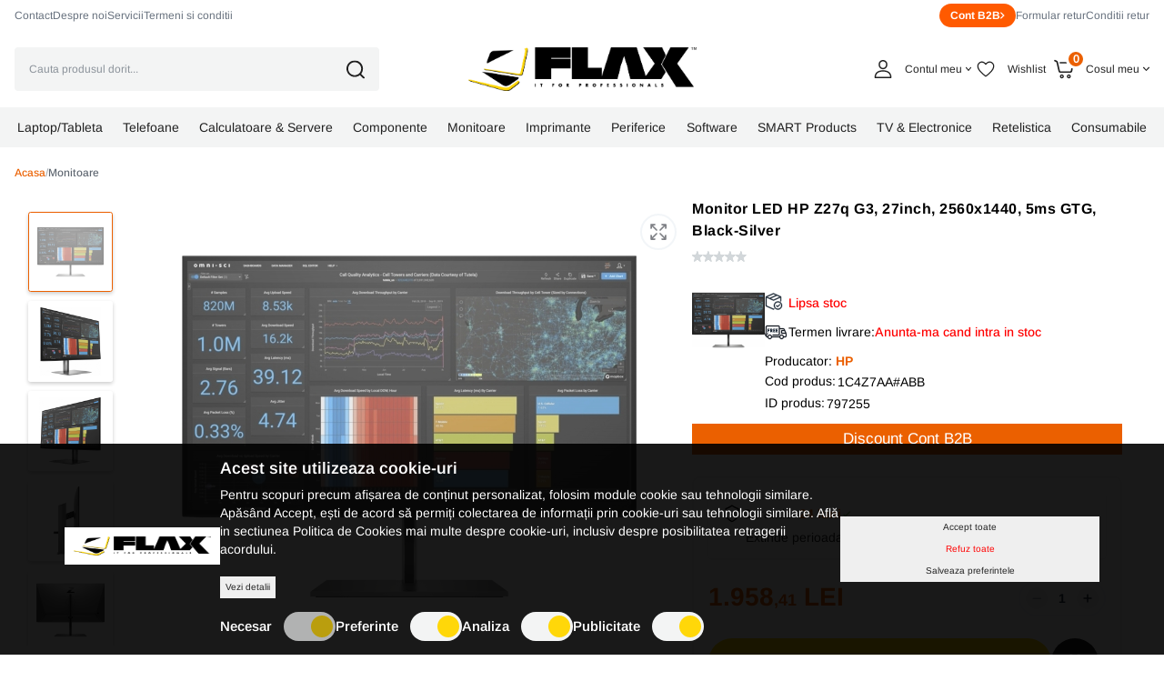

--- FILE ---
content_type: text/html; charset=UTF-8
request_url: https://www.flax.ro/monitor-led-hp-z27q-g3-27inch-2560x1440-5ms-gtg-black-silver
body_size: 98138
content:
<!DOCTYPE html>
<html xmlns="http://www.w3.org/1999/xhtml" lang="ro" xml:lang="ro">

	
<head>
    <script>
        let cookieStatus = localStorage.getItem("cookies-status") || '';

        window.dataLayer = window.dataLayer || [];

        function gtag() {
            dataLayer.push(arguments);
        }
        gtag('js', new Date());


        function flushScripts(script_id) {
            window.dataLayer = window.dataLayer.filter((item)=>item[1] !== script_id);
            localStorage.setItem(`remove_${script_id}`,script_id);
        }

        function allConsentGranted() {
            gtag('consent', 'update', {
                'ad_user_data': 'granted',
                'ad_personalization': 'granted',
                'ad_storage': 'granted',
                'analytics_storage': 'granted'
            });
        }

        function denyConsentAll() {
            gtag("consent", "default", {
                ad_user_data: "denied",
                ad_personalization: "denied",
                ad_storage: "denied",
                analytics_storage: "denied",
            });
        }

        function denyConsent() {
            gtag("consent", "update", {
                ad_user_data: "denied",
                ad_personalization: "denied",
                ad_storage: "denied",
                analytics_storage: "denied",
            });
        }

        function grantConsentCustom() {
            let cookies_analiza = localStorage.getItem("cookies-analytics-status") || '';
            let cookies_ads = localStorage.getItem("cookies-advertising-status") || '';

            let analiza_status = 'granted';
            let ads_status = 'granted';

            if(cookies_analiza && cookies_analiza == 'false') {
                analiza_status = 'denied';
            }
            if(cookies_ads && cookies_ads == 'false') {
                ads_status = 'denied';
            }

            function gtag() {
                dataLayer.push(arguments);
            }

            gtag('js', new Date());

            gtag('consent', 'update', {
                'ad_user_data': ads_status,
                'ad_personalization': ads_status,
                'ad_storage': ads_status,
                'analytics_storage': analiza_status
            });
        }

        if (!cookieStatus) {
            if(window.location.pathname == '/comanda-rapida' || window.location.pathname == '/comanda' || window.location.pathname == '/comanda-finalizata') {
                allConsentGranted();
                localStorage.setItem("cookies-status", "all");
            } else {
                denyConsentAll();
            }
        } else {
            if(window.location.pathname == '/comanda-rapida' || window.location.pathname == '/comanda' || window.location.pathname == '/comanda-finalizata') {
                allConsentGranted();
                localStorage.setItem("cookies-status", "all");
            } else {
                if (cookieStatus && cookieStatus == 'all') {
                    allConsentGranted();
                }

                if (cookieStatus && cookieStatus == 'custom') {
                    grantConsentCustom();
                }

                if (cookieStatus && cookieStatus == "reject") {
                    denyConsent();
                }
            }

        }

        // if (!localStorage.getItem("remove_G-P3K420Y42J")) {
        gtag('config', 'GT-MBTTH3WX');
        // gtag("config", "G-P3K420Y42J");
        // gtag("config", "AW-10964609322");
        // gtag('config', 'GT-MBTTH3WX');


        const script_ga4 = document.createElement("script");
        script_ga4.type = "text/javascript";
        script_ga4.async = true;
        script_ga4.src = "https://www.googletagmanager.com/gtag/js?id=GT-MBTTH3WX";
        document.head.append(script_ga4);

        // setTimeout(() => {
        //
        //
        //     gtag("config", "GTM-P3ZKHWJ");
        //
        //     const script_gtm = document.createElement("script");
        //     script_gtm.type = "text/javascript";
        //     script_gtm.async = true;
        //     script_gtm.src = "https://www.googletagmanager.com/gtag/js?id=GTM-P3ZKHWJ";
        //     document.head.append(script_gtm);
        //
        // }, "3000");

        // }
        // if (!localStorage.getItem("remove_AW-10964609322")) {

        // gtag("config", "AW-10964609322");
        // const script_aw = document.createElement("script");
        //     script_aw.type = "text/javascript";
        //     script_aw.async = true;
        //     script_aw.src = "https://www.googletagmanager.com/gtag/js?id=AW-10964609322";
        //     document.head.append(script_aw);
        // }
        // if (!localStorage.getItem("remove_UA-12932507-2")) {

        // }

        function manageGoogleCookies() {

            let cookieStatus = localStorage.getItem("cookies-status") || '';

            if (cookieStatus && cookieStatus == 'all') {

                allConsentGranted()
            }

            if (cookieStatus && cookieStatus == "reject") {
                denyConsent();

                // flushScripts("UA-12932507-2");
                // flushScripts("G-P3K420Y42J");
                // flushScripts("AW-10964609322");

            }

            if (cookieStatus && cookieStatus == 'custom') {

                let cookies_analiza = localStorage.getItem("cookies-analytics-status") || '';
                let cookies_ads = localStorage.getItem("cookies-advertising-status") || '';

                let analiza_status = 'granted';
                let ads_status = 'granted';

                if(cookies_analiza && cookies_analiza == 'false') {
                    analiza_status = 'denied';
                }
                if(cookies_ads && cookies_ads == 'false') {
                    ads_status = 'denied';
                }

                function gtag() {
                    dataLayer.push(arguments);
                }

                gtag('js', new Date());

                gtag('consent', 'update', {
                    'ad_user_data': ads_status,
                    'ad_personalization': ads_status,
                    'ad_storage': ads_status,
                    'analytics_storage': analiza_status
                });

                if(cookies_analiza && cookies_analiza == 'false') {
                    // flushScripts("UA-12932507-2");
                    // flushScripts("G-P3K420Y42J");

                }
                if(cookies_ads && cookies_ads == 'false') {
                    // flushScripts("AW-10964609322");
                }
            }
        }
    </script>
    
    <!--    <script>(function(w,d,s,l,i){w[l]=w[l]||[];w[l].push({'gtm.start':-->
<!--                new Date().getTime(),event:'gtm.js'});var f=d.getElementsByTagName(s)[0],-->
<!--            j=d.createElement(s),dl=l!='dataLayer'?'&l='+l:'';j.async=true;j.src=-->
<!--            'https://www.googletagmanager.com/gtm.js?id='+i+dl;f.parentNode.insertBefore(j,f);-->
<!--        })(window,document,'script','dataLayer','GTM-P3ZKHWJ');</script>-->


	<meta name="google-site-verification" content="TqtKzkab9FucAohJ9QeqCs9cM4MRjWY9_3xB6ZrOKek" />
	<title>Monitor LED HP Z27q G3, 27inch, 2560x1440, 5ms GTG, Black-Silver</title>
	<meta name="description" content="HP Z-Display Z27q G3 27inch IPS QHD 2560x1440 16:9 1000:1 350cd/m2 5ms HDMI 2.0 DP 1.4 4xUSB-A 3.2 1C4Z7AA#ABB" />
	<meta name="keywords" content="" />
	<meta name="author" content="" />
	<meta name="robots" content="index, follow" />
	<meta charset="UTF-8" />
	<meta http-equiv="X-UA-Compatible" content="IE=edge">
    <meta name='viewport' content='width=device-width, initial-scale=1.0, maximum-scale=1.0, user-scalable=0'>
	<link rel="apple-touch-icon-precomposed" type="image/x-icon" href="https://www.flax.ro/static/images/favicon.png" />
	<link href="https://www.flax.ro/static/images/favicon.png" rel="shortcut icon" type="image/x-icon" />
	<meta property="og:type" content="website" />
    
	<link rel="preconnect" href="https://fonts.googleapis.com">
    <link rel="preconnect" href="https://fonts.gstatic.com" crossorigin>
    <link href="https://fonts.googleapis.com/css2?family=Ubuntu:ital,wght@0,300;0,400;0,500;0,700;1,300;1,400;1,500;1,700&display=swap" rel="stylesheet">

			<meta property="og:image" content="https://www.flax.ro/static/imagini-produse/Array?t=1768397248" />
			<link rel="canonical" href="https://www.flax.ro/monitor-led-hp-z27q-g3-27inch-2560x1440-5ms-gtg-black-silver" />

	<meta property="og:title" content="Monitor LED HP Z27q G3, 27inch, 2560x1440, 5ms GTG, Black-Silver" />
	<meta property="og:url" content="https://www.flax.ro/monitor-led-hp-z27q-g3-27inch-2560x1440-5ms-gtg-black-silver" />
	<meta property="og:description" content="HP Z-Display Z27q G3 27inch IPS QHD 2560x1440 16:9 1000:1 350cd/m2 5ms HDMI 2.0 DP 1.4 4xUSB-A 3.2 1C4Z7AA#ABB" />

					<link href="https://www.flax.ro/static/css/swiper.css" media="print" rel="stylesheet" type="text/css" />
	
			<link href="https://www.flax.ro/static/css/font-awesome.min.css?v=12" media="screen" rel="stylesheet" type="text/css" onload="this.media='all'" fetchpriority="high"/>
			<link href="https://www.flax.ro/static/css/bootstrap.min.css?v=12" media="screen" rel="stylesheet" type="text/css" onload="this.media='all'" fetchpriority="high"/>
			<link href="https://www.flax.ro/static/css/product.css?v=12" media="screen" rel="stylesheet" type="text/css" onload="this.media='all'" fetchpriority="high"/>
	





	        <script src="https://challenges.cloudflare.com/turnstile/v0/api.js"></script>

            <script type="application/ld+json">
        {
            "@context": "https://schema.org",
            "@type": "Organization",
            "url": "https://www.flax.ro/",
            "logo": "https://www.flax.ro/static/images/logo20.svg"
        }
    </script>
    <script type="application/ld+json">
        {
            "@context": "https://schema.org",
            "@type": "WebSite",
            "url": "https://www.flax.ro/",
            "potentialAction": {
                "@type": "SearchAction",
                "target": {
                    "@type": "EntryPoint",
                    "urlTemplate": "https://www.flax.ro/produse?term={term}"
                },
                "query-input": "required name=term"
            }
        }
    </script>
    <script type="application/ld+json">
        {
            "@context": "https://schema.org/",
            "@type": "WebSite",
            "name": "Flax Computers",
            "image": [
                "https://www.flax.ro/static/images/logo20.svg"
            ]
        }
    </script>
</head>

	<body>
    
    <div class="n">
    <svg xmlns="http://www.w3.org/2000/svg">
        <symbol id="compare" width="40" height="40" viewBox="0 0 40 40" fill="none" xmlns="http://www.w3.org/2000/svg">
            <rect x="1" y="1" width="38" height="38" rx="19" fill="white"/>
            <rect x="1" y="1" width="38" height="38" rx="19" stroke="#F0F4F7" stroke-width="2"/>
            <path d="M11.125 16.001V12.001C11.125 11.99 11.131 11.981 11.131 11.97C11.1336 11.8672 11.1543 11.7657 11.192 11.67C11.2308 11.5837 11.2835 11.5043 11.348 11.435C11.362 11.419 11.366 11.399 11.381 11.385C11.396 11.371 11.422 11.361 11.441 11.345C11.5072 11.2839 11.5829 11.234 11.665 11.197C11.7709 11.1513 11.8847 11.1268 12 11.125H16C16.2321 11.125 16.4546 11.2172 16.6187 11.3813C16.7828 11.5454 16.875 11.7679 16.875 12C16.875 12.2321 16.7828 12.4546 16.6187 12.6187C16.4546 12.7828 16.2321 12.875 16 12.875H14.113L18.619 17.381C18.7832 17.5452 18.8754 17.7678 18.8754 18C18.8754 18.2322 18.7832 18.4548 18.619 18.619C18.4548 18.7832 18.2322 18.8754 18 18.8754C17.7678 18.8754 17.5452 18.7832 17.381 18.619L12.875 14.113V16.001C12.875 16.2331 12.7828 16.4556 12.6187 16.6197C12.4546 16.7838 12.2321 16.876 12 16.876C11.7679 16.876 11.5454 16.7838 11.3813 16.6197C11.2172 16.4556 11.125 16.2331 11.125 16.001ZM23.125 28.001C23.125 28.2331 23.2172 28.4556 23.3813 28.6197C23.5454 28.7838 23.7679 28.876 24 28.876H28C28.1151 28.8758 28.229 28.8527 28.335 28.808C28.4198 28.7699 28.4979 28.7183 28.566 28.655C28.583 28.641 28.603 28.635 28.619 28.62C28.635 28.605 28.639 28.585 28.652 28.57C28.7163 28.5011 28.7686 28.422 28.807 28.336C28.8447 28.2403 28.8654 28.1388 28.868 28.036C28.868 28.025 28.874 28.016 28.874 28.005V24.001C28.874 23.7689 28.7818 23.5464 28.6177 23.3823C28.4536 23.2182 28.2311 23.126 27.999 23.126C27.7669 23.126 27.5444 23.2182 27.3803 23.3823C27.2162 23.5464 27.124 23.7689 27.124 24.001V25.888L22.618 21.382C22.4538 21.2178 22.2312 21.1256 21.999 21.1256C21.7668 21.1256 21.5442 21.2178 21.38 21.382C21.2158 21.5462 21.1236 21.7688 21.1236 22.001C21.1236 22.2332 21.2158 22.4558 21.38 22.62L25.886 27.126H24C23.8851 27.1259 23.7712 27.1484 23.665 27.1923C23.5588 27.2363 23.4623 27.3007 23.381 27.382C23.2997 27.4633 23.2353 27.5598 23.1913 27.666C23.1474 27.7722 23.1249 27.8861 23.125 28.001ZM11.193 28.336C11.2314 28.422 11.2837 28.5011 11.348 28.57C11.362 28.586 11.366 28.606 11.381 28.62C11.396 28.634 11.418 28.641 11.434 28.655C11.5021 28.7183 11.5802 28.7699 11.665 28.808C11.7711 28.8524 11.885 28.8752 12 28.875H16C16.2321 28.875 16.4546 28.7828 16.6187 28.6187C16.7828 28.4546 16.875 28.2321 16.875 28C16.875 27.7679 16.7828 27.5454 16.6187 27.3813C16.4546 27.2172 16.2321 27.125 16 27.125H14.113L18.619 22.619C18.7003 22.5377 18.7648 22.4412 18.8088 22.335C18.8528 22.2288 18.8754 22.115 18.8754 22C18.8754 21.885 18.8528 21.7712 18.8088 21.665C18.7648 21.5588 18.7003 21.4623 18.619 21.381C18.5377 21.2997 18.4412 21.2352 18.335 21.1912C18.2288 21.1472 18.115 21.1246 18 21.1246C17.885 21.1246 17.7712 21.1472 17.665 21.1912C17.5588 21.2352 17.4623 21.2997 17.381 21.381L12.875 25.887V24.001C12.875 23.7689 12.7828 23.5464 12.6187 23.3823C12.4546 23.2182 12.2321 23.126 12 23.126C11.7679 23.126 11.5454 23.2182 11.3813 23.3823C11.2172 23.5464 11.125 23.7689 11.125 24.001V28.001C11.125 28.012 11.131 28.021 11.131 28.032C11.1337 28.1359 11.1546 28.2394 11.193 28.336ZM28.653 11.436C28.639 11.42 28.635 11.4 28.62 11.386C28.605 11.372 28.579 11.362 28.56 11.346C28.4938 11.2849 28.4181 11.235 28.336 11.198C28.2299 11.1518 28.1157 11.127 28 11.125H24C23.7679 11.125 23.5454 11.2172 23.3813 11.3813C23.2172 11.5454 23.125 11.7679 23.125 12C23.125 12.2321 23.2172 12.4546 23.3813 12.6187C23.5454 12.7828 23.7679 12.875 24 12.875H25.887L21.381 17.381C21.2168 17.5452 21.1246 17.7678 21.1246 18C21.1246 18.2322 21.2168 18.4548 21.381 18.619C21.5452 18.7832 21.7678 18.8754 22 18.8754C22.2322 18.8754 22.4548 18.7832 22.619 18.619L27.125 14.113V16.001C27.125 16.1159 27.1476 16.2297 27.1916 16.3358C27.2356 16.442 27.3 16.5385 27.3813 16.6197C27.4625 16.701 27.559 16.7654 27.6652 16.8094C27.7713 16.8534 27.8851 16.876 28 16.876C28.1149 16.876 28.2287 16.8534 28.3348 16.8094C28.441 16.7654 28.5375 16.701 28.6187 16.6197C28.7 16.5385 28.7644 16.442 28.8084 16.3358C28.8524 16.2297 28.875 16.1159 28.875 16.001V12.001C28.875 11.99 28.869 11.981 28.869 11.97C28.8664 11.8672 28.8457 11.7657 28.808 11.67C28.7695 11.5825 28.7172 11.5018 28.653 11.431V11.436Z" fill="#66696F"/>
        </symbol>
        <symbol id="brand-test" viewBox="0 0 27 32" fill="none" xmlns="http://www.w3.org/2000/svg">
            <g clip-path="url(#clip0_2590_21873)">
                <path d="M25.6958 10.9088C25.5102 11.0528 22.2334 12.8992 22.2334 17.0048C22.2334 21.7536 26.403 23.4336 26.5278 23.4752C26.5086 23.5776 25.8654 25.776 24.3294 28.016C22.9598 29.9872 21.5294 31.9552 19.3534 31.9552C17.1774 31.9552 16.6174 30.6912 14.1054 30.6912C11.6574 30.6912 10.787 31.9968 8.79656 31.9968C6.80616 31.9968 5.41736 30.1728 3.82056 27.9328C1.97096 25.3024 0.476562 21.216 0.476562 17.3376C0.476562 11.1168 4.52136 7.8176 8.50216 7.8176C10.6174 7.8176 12.3806 9.2064 13.7086 9.2064C14.9726 9.2064 16.9438 7.7344 19.3502 7.7344C20.2622 7.7344 23.539 7.8176 25.6958 10.9088ZM18.2078 5.1008C19.203 3.92 19.907 2.2816 19.907 0.6432C19.907 0.416 19.8878 0.1856 19.8462 0C18.227 0.0608 16.3006 1.0784 15.139 2.4256C14.227 3.4624 13.3758 5.1008 13.3758 6.7616C13.3758 7.0112 13.4174 7.2608 13.4366 7.3408C13.539 7.36 13.7054 7.3824 13.8718 7.3824C15.3246 7.3824 17.1518 6.4096 18.2078 5.1008Z" fill="black"/>
            </g>
            <defs>
                <clipPath id="clip0_2590_21873">
                    <rect width="26.048" height="32" fill="white" transform="translate(0.476562)"/>
                </clipPath>
            </defs>
        </symbol>
        <symbol id="stock" width="22" height="22" viewBox="0 0 22 22" fill="none" xmlns="http://www.w3.org/2000/svg"><path d="M9.79869 17.4223L9.53878 17.5524L1.89998 14.1574V5.24237L9.36716 8.56113C9.42472 8.5867 9.487 8.59992 9.54998 8.59992C9.61296 8.59992 9.67524 8.5867 9.7328 8.56113L17.2 5.24237V9.04992C17.2011 9.16851 17.249 9.28185 17.3333 9.3653C17.4176 9.44876 17.5314 9.49557 17.65 9.49557C17.7686 9.49557 17.8824 9.44876 17.9666 9.3653C18.0509 9.28185 18.0988 9.16851 18.1 9.04992V4.54991C18.0999 4.46288 18.0747 4.37771 18.0273 4.30473C17.9799 4.23175 17.9123 4.17408 17.8328 4.13871L9.7328 0.538729C9.67523 0.513193 9.61295 0.5 9.54998 0.5C9.487 0.5 9.42473 0.513193 9.36716 0.538729L1.26717 4.13871C1.18765 4.17408 1.12009 4.23175 1.07267 4.30473C1.02525 4.37771 1.00001 4.46288 1 4.54991V14.4499C1.00001 14.5369 1.02526 14.6221 1.07268 14.695C1.1201 14.768 1.18766 14.8256 1.26717 14.861L9.36716 18.461C9.42781 18.488 9.49368 18.5012 9.56006 18.4998C9.62643 18.4983 9.69166 18.4822 9.75107 18.4525L10.2011 18.2275C10.2543 18.2013 10.3018 18.1648 10.3408 18.1202C10.3799 18.0755 10.4097 18.0236 10.4286 17.9674C10.4475 17.9112 10.4551 17.8518 10.451 17.7926C10.4469 17.7334 10.4311 17.6757 10.4046 17.6226C10.3781 17.5695 10.3413 17.5223 10.2964 17.4835C10.2516 17.4447 10.1995 17.4151 10.1432 17.3965C10.0868 17.3779 10.0274 17.3706 9.96826 17.3751C9.90911 17.3796 9.85143 17.3957 9.79853 17.4225L9.79869 17.4223ZM9.54979 7.65748L6.36624 6.24247L13.3328 3.14629C13.3408 3.14271 13.3475 3.13747 13.3551 3.13364L16.5419 4.54991L9.54979 7.65748ZM9.54979 1.4423L12.2502 2.64245L5.31717 5.72382C5.29931 5.7325 5.28206 5.74236 5.26553 5.75335L2.55811 4.54991L9.54979 1.4423Z" fill="#1D2937" stroke="#1D2937" stroke-width="0.4"/><path d="M14.5 9.5C13.61 9.49999 12.74 9.76391 12 10.2584C11.2599 10.7528 10.6832 11.4556 10.3426 12.2779C10.002 13.1002 9.91283 14.005 10.0865 14.8779C10.2601 15.7508 10.6887 16.5526 11.318 17.182C11.9473 17.8113 12.7492 18.2399 13.6221 18.4135C14.495 18.5872 15.3998 18.4981 16.2221 18.1575C17.0443 17.8169 17.7472 17.2401 18.2416 16.5001C18.7361 15.7601 19 14.89 19 14C18.9987 12.8069 18.5242 11.6631 17.6805 10.8195C16.8369 9.97588 15.6931 9.50134 14.5 9.5ZM14.5 17.6C13.788 17.6 13.092 17.3889 12.5 16.9933C11.908 16.5977 11.4466 16.0355 11.1741 15.3777C10.9016 14.7198 10.8303 13.996 10.9692 13.2977C11.1081 12.5994 11.451 11.9579 11.9545 11.4544C12.4579 10.951 13.0994 10.6081 13.7977 10.4692C14.4961 10.3303 15.2199 10.4016 15.8777 10.6741C16.5355 10.9465 17.0978 11.408 17.4933 12C17.8889 12.592 18.1 13.288 18.1 14C18.0989 14.9544 17.7193 15.8695 17.0444 16.5444C16.3695 17.2193 15.4545 17.5989 14.5 17.6Z" fill="#1D2937" stroke="#1D2937" stroke-width="0.4"/><path d="M15.9812 12.7844L14.0493 14.7162L13.2425 13.9094C13.2009 13.8668 13.1513 13.8329 13.0965 13.8096C13.0417 13.7864 12.9828 13.7742 12.9233 13.7739C12.8637 13.7736 12.8047 13.785 12.7497 13.8076C12.6946 13.8303 12.6446 13.8636 12.6025 13.9057C12.5604 13.9478 12.5271 13.9978 12.5045 14.0529C12.4818 14.1079 12.4704 14.1669 12.4707 14.2265C12.4711 14.286 12.4832 14.3448 12.5065 14.3996C12.5297 14.4544 12.5636 14.5041 12.6062 14.5457L13.7312 15.6707C13.773 15.7125 13.8226 15.7456 13.8772 15.7683C13.9318 15.7909 13.9903 15.8025 14.0494 15.8025C14.1084 15.8025 14.167 15.7909 14.2215 15.7683C14.2761 15.7456 14.3257 15.7125 14.3675 15.6707L16.6175 13.4207C16.7003 13.336 16.7463 13.2221 16.7456 13.1036C16.7449 12.9852 16.6976 12.8718 16.6138 12.788C16.5301 12.7043 16.4167 12.6569 16.2983 12.6563C16.1798 12.6556 16.0659 12.7016 15.9812 12.7844V12.7844Z" fill="#1D2937" stroke="#1D2937" stroke-width="0.4"/></symbol>
        <symbol id="delivery" width="24" height="22" viewBox="0 0 24 22" fill="none" xmlns="http://www.w3.org/2000/svg"><g clip-path="url(#clip0_2590_21891)"><path d="M23.775 12.3989L21.8538 8.17234C21.6946 7.82311 21.4383 7.52698 21.1156 7.31915C20.7929 7.11132 20.4173 7.00055 20.0335 7H16.4991V5.5C16.4987 5.10231 16.3405 4.72103 16.0593 4.43982C15.7781 4.15861 15.3968 4.00043 14.9991 4H2.4991C2.1014 4.00043 1.72013 4.15861 1.43892 4.43982C1.15771 4.72103 0.999531 5.10231 0.999096 5.5V11.5C0.998457 11.5661 1.01092 11.6316 1.03576 11.6928C1.0606 11.7541 1.09732 11.8097 1.14382 11.8567C1.19031 11.9036 1.24564 11.9409 1.30662 11.9663C1.3676 11.9918 1.43302 12.0049 1.49909 12.0049C1.56516 12.0049 1.63057 11.9918 1.69155 11.9663C1.75253 11.9409 1.80787 11.9036 1.85436 11.8567C1.90085 11.8097 1.93758 11.7541 1.96242 11.6928C1.98726 11.6316 1.99972 11.5661 1.99908 11.5V5.5C1.99923 5.36743 2.05196 5.24034 2.1457 5.1466C2.23944 5.05286 2.36653 5.00013 2.4991 4.99998H14.9991C15.1317 5.00013 15.2588 5.05286 15.3525 5.1466C15.4463 5.24034 15.499 5.36743 15.4991 5.5V13.5C15.4989 13.6326 15.4462 13.7596 15.3525 13.8534C15.2587 13.9471 15.1317 13.9998 14.9991 14H8.99911C8.86734 14.0013 8.74141 14.0545 8.64868 14.1481C8.55595 14.2418 8.50394 14.3682 8.50394 14.5C8.50394 14.6318 8.55595 14.7582 8.64868 14.8518C8.74141 14.9455 8.86734 14.9987 8.99911 15H14.9991C15.3968 14.9995 15.7781 14.8414 16.0593 14.5601C16.3405 14.2789 16.4987 13.8977 16.4991 13.5V7.99998H20.0335C20.2254 8.00025 20.4133 8.05563 20.5747 8.15954C20.7361 8.26346 20.8642 8.41153 20.9439 8.58616L21.132 8.99997H18.9992C18.734 9.00023 18.4798 9.10567 18.2923 9.29316C18.1048 9.48064 17.9994 9.73485 17.9991 10V12C17.9994 12.2651 18.1048 12.5193 18.2923 12.7068C18.4798 12.8943 18.734 12.9997 18.9991 13H22.9272C22.9726 13.14 22.9969 13.286 22.9993 13.4331V15.5C22.9991 15.6326 22.9464 15.7597 22.8526 15.8534C22.7588 15.9472 22.6317 15.9999 22.4991 16H20.9486C20.8333 15.4354 20.5266 14.928 20.0802 14.5636C19.6339 14.1992 19.0753 14.0001 18.4991 14.0001C17.9229 14.0001 17.3644 14.1992 16.918 14.5636C16.4717 14.928 16.1649 15.4354 16.0497 16H7.9486C7.83333 15.4354 7.52657 14.928 7.08023 14.5636C6.63389 14.1992 6.07536 14.0001 5.49914 14.0001C4.92293 14.0001 4.3644 14.1992 3.91806 14.5636C3.47171 14.928 3.16496 15.4354 3.04969 16H2.4991C2.36654 15.9998 2.23946 15.9471 2.14572 15.8534C2.05199 15.7596 1.99925 15.6325 1.99908 15.5V15C2.13085 14.9987 2.25679 14.9455 2.34951 14.8519C2.44224 14.7582 2.49426 14.6318 2.49426 14.5C2.49426 14.3682 2.44224 14.2418 2.34951 14.1482C2.25679 14.0545 2.13085 14.0013 1.99908 14H0.499081C0.367313 14.0013 0.241376 14.0545 0.14865 14.1482C0.055924 14.2418 0.00390625 14.3682 0.00390625 14.5C0.00390625 14.6318 0.055924 14.7582 0.14865 14.8519C0.241376 14.9455 0.367313 14.9987 0.499081 15H0.999096V15.5C0.999531 15.8977 1.15771 16.279 1.43892 16.5602C1.72013 16.8414 2.1014 16.9996 2.4991 17H3.04964C3.16491 17.5646 3.47166 18.072 3.91801 18.4364C4.36435 18.8009 4.92288 18.9999 5.4991 18.9999C6.07531 18.9999 6.63384 18.8009 7.08018 18.4364C7.52653 18.072 7.83328 17.5646 7.94855 17H16.0496C16.1649 17.5646 16.4716 18.072 16.918 18.4364C17.3643 18.8009 17.9229 18.9999 18.4991 18.9999C19.0753 18.9999 19.6338 18.8009 20.0802 18.4364C20.5265 18.072 20.8333 17.5646 20.9485 17H22.4991C22.8968 16.9996 23.2781 16.8414 23.5593 16.5602C23.8405 16.279 23.9987 15.8977 23.9991 15.5V13.4331C23.9997 13.0763 23.9232 12.7235 23.775 12.3989ZM5.4991 18C5.20242 18 4.91242 17.912 4.66574 17.7472C4.41907 17.5824 4.22681 17.3481 4.11328 17.074C3.99975 16.8 3.97004 16.4984 4.02792 16.2074C4.0858 15.9164 4.22866 15.6491 4.43844 15.4394C4.64821 15.2296 4.91549 15.0867 5.20646 15.0288C5.49743 14.971 5.79903 15.0007 6.07312 15.1142C6.34721 15.2277 6.58148 15.42 6.7463 15.6667C6.91112 15.9133 6.9991 16.2033 6.9991 16.5C6.99866 16.8977 6.84049 17.279 6.55928 17.5602C6.27807 17.8414 5.89679 17.9996 5.4991 18ZM18.4991 18C18.2024 18 17.9124 17.912 17.6657 17.7472C17.4191 17.5824 17.2268 17.3481 17.1133 17.074C16.9997 16.8 16.97 16.4984 17.0279 16.2074C17.0858 15.9164 17.2286 15.6491 17.4384 15.4394C17.6482 15.2296 17.9155 15.0867 18.2064 15.0288C18.4974 14.971 18.799 15.0007 19.0731 15.1142C19.3472 15.2277 19.5815 15.42 19.7463 15.6667C19.9111 15.9133 19.9991 16.2033 19.9991 16.5C19.9986 16.8977 19.8405 17.279 19.5593 17.5602C19.2781 17.8414 18.8968 17.9996 18.4991 18H18.4991ZM18.9991 10H21.5863L22.4954 12H18.9991V10Z" fill="#181E27" stroke="#181E27" stroke-width="0.3"/><path d="M0.499081 13.5H2.99906C3.13083 13.4987 3.25677 13.4455 3.3495 13.3518C3.44222 13.2582 3.49424 13.1318 3.49424 13C3.49424 12.8682 3.44222 12.7418 3.3495 12.6481C3.25677 12.5545 3.13083 12.5013 2.99906 12.5H0.499081C0.367313 12.5013 0.241376 12.5545 0.14865 12.6481C0.055924 12.7418 0.00390625 12.8682 0.00390625 13C0.00390625 13.1318 0.055924 13.2582 0.14865 13.3518C0.241376 13.4455 0.367313 13.4987 0.499081 13.5Z" fill="#181E27" stroke="#181E27" stroke-width="0.3"/><path d="M8.6348 8.75002C8.6344 8.41862 8.50257 8.10091 8.26823 7.86657C8.0339 7.63224 7.71619 7.50041 7.38479 7.5H6.3848C6.25219 7.5 6.12501 7.55268 6.03124 7.64645C5.93747 7.74022 5.88479 7.8674 5.88479 8.00002V11C5.88415 11.0661 5.89661 11.1316 5.92145 11.1928C5.94629 11.2541 5.98302 11.3098 6.02951 11.3567C6.076 11.4037 6.13134 11.4409 6.19232 11.4663C6.2533 11.4918 6.31871 11.5049 6.38478 11.5049C6.45085 11.5049 6.51627 11.4918 6.57725 11.4663C6.63823 11.4409 6.69356 11.4037 6.74005 11.3567C6.78654 11.3098 6.82327 11.2541 6.84811 11.1928C6.87295 11.1316 6.88541 11.0661 6.88477 11V10.4021L7.69618 11.3293C7.73919 11.3794 7.79172 11.4206 7.85073 11.4503C7.90974 11.4801 7.97406 11.4978 8.03998 11.5026C8.10589 11.5073 8.17209 11.4989 8.23474 11.4779C8.29739 11.4569 8.35526 11.4236 8.40498 11.3801C8.45471 11.3366 8.49532 11.2836 8.52445 11.2243C8.55359 11.165 8.57067 11.1005 8.57472 11.0345C8.57877 10.9686 8.5697 10.9025 8.54804 10.84C8.52638 10.7776 8.49256 10.7201 8.44852 10.6708L7.79982 9.92925C8.04377 9.84303 8.25503 9.68337 8.40454 9.47221C8.55406 9.26104 8.6345 9.00875 8.6348 8.75002ZM7.38479 9H6.88482V8.50003H7.38484C7.45114 8.50003 7.51473 8.52637 7.56162 8.57326C7.6085 8.62014 7.63484 8.68373 7.63484 8.75004C7.63484 8.81635 7.6085 8.87994 7.56162 8.92682C7.51473 8.97371 7.45114 9.00005 7.38484 9.00005L7.38479 9Z" fill="#1D2937"/><path d="M5.00004 8.49998C5.13181 8.49871 5.25774 8.44547 5.35047 8.35184C5.4432 8.25821 5.49521 8.13177 5.49521 7.99999C5.49521 7.86822 5.4432 7.74177 5.35047 7.64814C5.25774 7.55451 5.13181 7.50128 5.00004 7.5H3.50004C3.36743 7.5 3.24026 7.55267 3.14649 7.64643C3.05272 7.7402 3.00004 7.86736 3.00002 7.99997V11C2.99938 11.066 3.01184 11.1316 3.03668 11.1928C3.06152 11.254 3.09825 11.3097 3.14474 11.3567C3.19124 11.4036 3.24657 11.4409 3.30755 11.4663C3.36853 11.4917 3.43395 11.5048 3.50002 11.5048C3.56609 11.5048 3.6315 11.4917 3.69248 11.4663C3.75346 11.4409 3.8088 11.4036 3.85529 11.3567C3.90178 11.3097 3.93851 11.254 3.96335 11.1928C3.98819 11.1316 4.00065 11.066 4.00001 11V9.99998H4.75001C4.81608 10.0006 4.88161 9.98816 4.94284 9.96332C5.00406 9.93848 5.05975 9.90176 5.1067 9.85526C5.15364 9.80877 5.19091 9.75344 5.21634 9.69246C5.24177 9.63148 5.25486 9.56606 5.25486 9.49999C5.25486 9.43392 5.24177 9.36851 5.21634 9.30753C5.19091 9.24655 5.15364 9.19121 5.1067 9.14472C5.05975 9.09823 5.00406 9.0615 4.94284 9.03666C4.88161 9.01182 4.81608 8.99936 4.75001 9H4.00001V8.49998H5.00004Z" fill="#1D2937"/><path d="M14 8.49998C14.1318 8.49871 14.2577 8.44547 14.3504 8.35184C14.4432 8.25821 14.4952 8.13177 14.4952 7.99999C14.4952 7.86822 14.4432 7.74177 14.3504 7.64814C14.2577 7.55451 14.1318 7.50128 14 7.5H12.5C12.3674 7.5 12.2402 7.55267 12.1465 7.64643C12.0527 7.7402 12 7.86736 12 7.99997V11C12 11.1326 12.0527 11.2598 12.1465 11.3535C12.2402 11.4473 12.3674 11.5 12.5 11.5H14C14.1318 11.4987 14.2577 11.4455 14.3504 11.3518C14.4432 11.2582 14.4952 11.1318 14.4952 11C14.4952 10.8682 14.4432 10.7418 14.3504 10.6481C14.2577 10.5545 14.1318 10.5013 14 10.5H13V9.99998H13.7387C13.8048 10.0006 13.8703 9.98816 13.9316 9.96332C13.9928 9.93848 14.0485 9.90176 14.0954 9.85526C14.1424 9.80877 14.1796 9.75344 14.2051 9.69246C14.2305 9.63148 14.2436 9.56606 14.2436 9.49999C14.2436 9.43392 14.2305 9.36851 14.2051 9.30753C14.1796 9.24655 14.1424 9.19121 14.0954 9.14472C14.0485 9.09823 13.9928 9.0615 13.9316 9.03666C13.8703 9.01182 13.8048 8.99936 13.7387 9H13V8.49998H14Z" fill="#1D2937"/><path d="M11.125 8.50001C11.1911 8.50065 11.2566 8.48819 11.3178 8.46335C11.3791 8.43851 11.4348 8.40178 11.4817 8.35529C11.5286 8.30879 11.5659 8.25346 11.5913 8.19248C11.6168 8.1315 11.6299 8.06609 11.6299 8.00002C11.6299 7.93394 11.6168 7.86853 11.5913 7.80755C11.5659 7.74657 11.5286 7.69124 11.4817 7.64474C11.4348 7.59825 11.3791 7.56152 11.3178 7.53668C11.2566 7.51184 11.1911 7.49938 11.125 7.50002H9.62502C9.4924 7.50002 9.36522 7.5527 9.27145 7.64647C9.17768 7.74025 9.125 7.86743 9.125 8.00004V11C9.12501 11.1326 9.1777 11.2598 9.27147 11.3536C9.36524 11.4473 9.49241 11.5 9.62502 11.5H11.125C11.1911 11.5006 11.2566 11.4882 11.3178 11.4633C11.3791 11.4385 11.4348 11.4018 11.4817 11.3553C11.5286 11.3088 11.5659 11.2535 11.5913 11.1925C11.6168 11.1315 11.6299 11.0661 11.6299 11C11.6299 10.9339 11.6168 10.8685 11.5913 10.8075C11.5659 10.7466 11.5286 10.6912 11.4817 10.6447C11.4348 10.5983 11.3791 10.5615 11.3178 10.5367C11.2566 10.5118 11.1911 10.4994 11.125 10.5H10.125V10H10.8641C10.9301 10.0006 10.9957 9.98819 11.0569 9.96335C11.1181 9.93851 11.1738 9.90178 11.2208 9.85529C11.2677 9.80879 11.305 9.75346 11.3304 9.69248C11.3558 9.6315 11.3689 9.56609 11.3689 9.50002C11.3689 9.43394 11.3558 9.36853 11.3304 9.30755C11.305 9.24657 11.2677 9.19124 11.2208 9.14474C11.1738 9.09825 11.1181 9.06152 11.0569 9.03668C10.9957 9.01184 10.9301 8.99938 10.8641 9.00002H10.125V8.50001H11.125Z" fill="#1D2937"/></g><defs><clipPath id="clip0_2590_21891"><rect width="24" height="22" fill="white"/></clipPath></defs></symbol>
        <symbol id="wishlist" width="40" height="40" viewBox="0 0 40 40" fill="none" xmlns="http://www.w3.org/2000/svg">
            <rect x="1" y="1" width="38" height="38" rx="19" fill="white"/>
            <rect x="1" y="1" width="38" height="38" rx="19" stroke="#F0F4F7" stroke-width="2"/>
            <path d="M19.9878 31.2481C20.2767 31.245 20.5532 31.1304 20.7596 30.9283L29.1824 22.0425C30.3513 20.7707 31 19.1064 31 17.379C31 15.6517 30.3513 13.9874 29.1824 12.7156C28.6076 12.0968 27.9113 11.6032 27.137 11.2657C26.3628 10.9281 25.5273 10.7539 24.6827 10.7539C23.8381 10.7539 23.0025 10.9281 22.2283 11.2657C21.4541 11.6032 20.7578 12.0968 20.183 12.7156L20.0011 12.9031L19.8246 12.7156C18.7143 11.5228 17.1761 10.8193 15.5476 10.7593C13.9192 10.6994 12.3334 11.2879 11.1384 12.3959C11.0281 12.4995 10.9179 12.6043 10.8186 12.7156C9.64909 13.9875 9 15.6523 9 17.3802C9 19.108 9.64909 20.7728 10.8186 22.0447L19.2458 30.9261C19.3409 31.0276 19.4558 31.1086 19.5834 31.164C19.7111 31.2193 19.8487 31.248 19.9878 31.2481ZM12.3391 14.1457C13.0693 13.3558 14.083 12.8878 15.1578 12.8442C16.2326 12.8006 17.2808 13.185 18.0726 13.913C18.152 13.988 18.2314 14.0652 18.3075 14.1479L19.2491 15.1402C19.4506 15.3381 19.7222 15.4484 20.0046 15.4472C20.2871 15.446 20.5576 15.3333 20.7574 15.1336L21.6957 14.1413C22.4258 13.3511 23.4396 12.8829 24.5146 12.8394C25.5896 12.796 26.6378 13.181 27.4292 13.9097C27.5086 13.9825 27.588 14.0619 27.6619 14.1424C28.4822 15.0181 28.9386 16.1731 28.9386 17.373C28.9386 18.5729 28.4822 19.7279 27.6619 20.6036L20.0011 28.6944L12.3413 20.6113C11.5296 19.7305 11.0788 18.5767 11.0784 17.3789C11.0779 16.1811 11.528 15.027 12.3391 14.1457Z" fill="#243345"/>
            <path d="M19.9878 31.2481C20.2767 31.245 20.5532 31.1304 20.7596 30.9283L29.1824 22.0425C30.3513 20.7707 31 19.1064 31 17.379C31 15.6517 30.3513 13.9874 29.1824 12.7156C28.6076 12.0968 27.9113 11.6032 27.137 11.2657C26.3628 10.9281 25.5273 10.7539 24.6827 10.7539C23.8381 10.7539 23.0025 10.9281 22.2283 11.2657C21.4541 11.6032 20.7578 12.0968 20.183 12.7156L20.0011 12.9031L19.8246 12.7156C18.7143 11.5228 17.1761 10.8193 15.5476 10.7593C13.9192 10.6994 12.3334 11.2879 11.1384 12.3959C11.0281 12.4995 10.9179 12.6043 10.8186 12.7156C9.64909 13.9875 9 15.6523 9 17.3802C9 19.108 9.64909 20.7728 10.8186 22.0447L19.2458 30.9261C19.3409 31.0276 19.4558 31.1086 19.5834 31.164C19.7111 31.2193 19.8487 31.248 19.9878 31.2481ZM12.3391 14.1457C13.0693 13.3558 14.083 12.8878 15.1578 12.8442C16.2326 12.8006 17.2808 13.185 18.0726 13.913C18.152 13.988 18.2314 14.0652 18.3075 14.1479L19.2491 15.1402C19.4506 15.3381 19.7222 15.4484 20.0046 15.4472C20.2871 15.446 20.5576 15.3333 20.7574 15.1336L21.6957 14.1413C22.4258 13.3511 23.4396 12.8829 24.5146 12.8394C25.5896 12.796 26.6378 13.181 27.4292 13.9097C27.5086 13.9825 27.588 14.0619 27.6619 14.1424C28.4822 15.0181 28.9386 16.1731 28.9386 17.373C28.9386 18.5729 28.4822 19.7279 27.6619 20.6036L20.0011 28.6944L12.3413 20.6113C11.5296 19.7305 11.0788 18.5767 11.0784 17.3789C11.0779 16.1811 11.528 15.027 12.3391 14.1457Z" fill="#66696F"/>
        </symbol>
        <symbol id="compare-2" width="40" height="40" viewBox="0 0 40 40" fill="none" xmlns="http://www.w3.org/2000/svg">
            <rect x="1" y="1" width="38" height="38" rx="19" fill="white"/>
            <rect x="1" y="1" width="38" height="38" rx="19" stroke="#F0F4F7" stroke-width="2"/>
            <path d="M14.013 23.4621C14.5335 23.4602 15.0471 23.342 15.5161 23.116C15.9851 22.89 16.3975 22.562 16.7233 22.1559L21.4742 24.6033C21.2691 25.4545 21.3847 26.3515 21.7989 27.123C22.2132 27.8944 22.8971 28.4863 23.7201 28.7855C24.543 29.0848 25.4474 29.0704 26.2605 28.7453C27.0735 28.4201 27.7383 27.8069 28.128 27.0227C28.5176 26.2385 28.6047 25.3383 28.3727 24.494C28.1407 23.6496 27.6058 22.9203 26.8702 22.4453C26.1346 21.9703 25.2497 21.7828 24.3847 21.9187C23.5196 22.0546 22.7349 22.5043 22.1803 23.182L17.4304 20.7347C17.4918 20.4778 17.524 20.2148 17.5265 19.9506C17.5246 19.6862 17.4924 19.4228 17.4304 19.1657L22.1803 16.7183C22.7051 17.352 23.4368 17.7801 24.2463 17.927C25.0559 18.0739 25.8913 17.9302 26.6053 17.5213C27.3193 17.1124 27.8659 16.4645 28.1487 15.6919C28.4316 14.9193 28.4325 14.0717 28.1514 13.2984C27.8702 12.5252 27.325 11.8761 26.612 11.4656C25.8989 11.0552 25.0638 10.9096 24.2539 11.0547C23.444 11.1999 22.7114 11.6263 22.1853 12.2588C21.6591 12.8914 21.3733 13.6894 21.3781 14.5121C21.3799 14.7766 21.4121 15.04 21.4742 15.2971L16.7233 17.7435C16.3495 17.2846 15.8656 16.9278 15.3167 16.7064C14.7678 16.4849 14.1717 16.4061 13.5841 16.4772C12.9965 16.5484 12.4365 16.7671 11.9563 17.1131C11.476 17.4591 11.0912 17.921 10.8377 18.4558C10.5842 18.9907 10.4703 19.581 10.5066 20.1717C10.5429 20.7625 10.7281 21.3344 11.0451 21.8343C11.3622 22.3341 11.8006 22.7455 12.3195 23.0301C12.8385 23.3148 13.4211 23.4634 14.013 23.4621ZM24.8907 23.4621C25.2717 23.4621 25.644 23.575 25.9608 23.7866C26.2776 23.9983 26.5244 24.299 26.6703 24.6509C26.8161 25.0028 26.8543 25.3901 26.78 25.7637C26.7058 26.1373 26.5224 26.4805 26.2531 26.7499C25.9838 27.0193 25.6407 27.2028 25.2671 27.2773C24.8935 27.3517 24.5062 27.3137 24.1542 27.168C23.8022 27.0224 23.5013 26.7756 23.2895 26.459C23.0778 26.1424 22.9646 25.7701 22.9644 25.3892C22.9647 24.8783 23.1677 24.3884 23.5288 24.0271C23.89 23.6658 24.3798 23.4626 24.8907 23.4621ZM24.8907 12.585C25.2717 12.585 25.644 12.698 25.9608 12.9096C26.2776 13.1212 26.5244 13.422 26.6703 13.7739C26.8161 14.1258 26.8543 14.513 26.78 14.8866C26.7058 15.2602 26.5224 15.6034 26.2531 15.8729C25.9838 16.1423 25.6407 16.3258 25.2671 16.4002C24.8935 16.4746 24.5062 16.4366 24.1542 16.291C23.8022 16.1453 23.5013 15.8986 23.2895 15.582C23.0778 15.2653 22.9646 14.893 22.9644 14.5121C22.9647 14.0012 23.1677 13.5114 23.5288 13.15C23.89 12.7887 24.3798 12.5855 24.8907 12.585ZM14.013 18.0236C14.3939 18.0236 14.7663 18.1365 15.083 18.3481C15.3998 18.5597 15.6467 18.8605 15.7925 19.2124C15.9383 19.5643 15.9765 19.9515 15.9023 20.3252C15.828 20.6988 15.6447 21.042 15.3754 21.3114C15.1061 21.5808 14.7629 21.7643 14.3893 21.8387C14.0157 21.9132 13.6284 21.8751 13.2764 21.7295C12.9244 21.5839 12.6235 21.3371 12.4118 21.0205C12.2 20.7038 12.0869 20.3315 12.0867 19.9506C12.0869 19.4398 12.2899 18.9499 12.6511 18.5886C13.0123 18.2273 13.5021 18.024 14.013 18.0236Z" fill="#181E27"/>
            <path d="M14.013 23.4621C14.5335 23.4602 15.0471 23.342 15.5161 23.116C15.9851 22.89 16.3975 22.562 16.7233 22.1559L21.4742 24.6033C21.2691 25.4545 21.3847 26.3515 21.7989 27.123C22.2132 27.8944 22.8971 28.4863 23.7201 28.7855C24.543 29.0848 25.4474 29.0704 26.2605 28.7453C27.0735 28.4201 27.7383 27.8069 28.128 27.0227C28.5176 26.2385 28.6047 25.3383 28.3727 24.494C28.1407 23.6496 27.6058 22.9203 26.8702 22.4453C26.1346 21.9703 25.2497 21.7828 24.3847 21.9187C23.5196 22.0546 22.7349 22.5043 22.1803 23.182L17.4304 20.7347C17.4918 20.4778 17.524 20.2148 17.5265 19.9506C17.5246 19.6862 17.4924 19.4228 17.4304 19.1657L22.1803 16.7183C22.7051 17.352 23.4368 17.7801 24.2463 17.927C25.0559 18.0739 25.8913 17.9302 26.6053 17.5213C27.3193 17.1124 27.8659 16.4645 28.1487 15.6919C28.4316 14.9193 28.4325 14.0717 28.1514 13.2984C27.8702 12.5252 27.325 11.8761 26.612 11.4656C25.8989 11.0552 25.0638 10.9096 24.2539 11.0547C23.444 11.1999 22.7114 11.6263 22.1853 12.2588C21.6591 12.8914 21.3733 13.6894 21.3781 14.5121C21.3799 14.7766 21.4121 15.04 21.4742 15.2971L16.7233 17.7435C16.3495 17.2846 15.8656 16.9278 15.3167 16.7064C14.7678 16.4849 14.1717 16.4061 13.5841 16.4772C12.9965 16.5484 12.4365 16.7671 11.9563 17.1131C11.476 17.4591 11.0912 17.921 10.8377 18.4558C10.5842 18.9907 10.4703 19.581 10.5066 20.1717C10.5429 20.7625 10.7281 21.3344 11.0451 21.8343C11.3622 22.3341 11.8006 22.7455 12.3195 23.0301C12.8385 23.3148 13.4211 23.4634 14.013 23.4621ZM24.8907 23.4621C25.2717 23.4621 25.644 23.575 25.9608 23.7866C26.2776 23.9983 26.5244 24.299 26.6703 24.6509C26.8161 25.0028 26.8543 25.3901 26.78 25.7637C26.7058 26.1373 26.5224 26.4805 26.2531 26.7499C25.9838 27.0193 25.6407 27.2028 25.2671 27.2773C24.8935 27.3517 24.5062 27.3137 24.1542 27.168C23.8022 27.0224 23.5013 26.7756 23.2895 26.459C23.0778 26.1424 22.9646 25.7701 22.9644 25.3892C22.9647 24.8783 23.1677 24.3884 23.5288 24.0271C23.89 23.6658 24.3798 23.4626 24.8907 23.4621ZM24.8907 12.585C25.2717 12.585 25.644 12.698 25.9608 12.9096C26.2776 13.1212 26.5244 13.422 26.6703 13.7739C26.8161 14.1258 26.8543 14.513 26.78 14.8866C26.7058 15.2602 26.5224 15.6034 26.2531 15.8729C25.9838 16.1423 25.6407 16.3258 25.2671 16.4002C24.8935 16.4746 24.5062 16.4366 24.1542 16.291C23.8022 16.1453 23.5013 15.8986 23.2895 15.582C23.0778 15.2653 22.9646 14.893 22.9644 14.5121C22.9647 14.0012 23.1677 13.5114 23.5288 13.15C23.89 12.7887 24.3798 12.5855 24.8907 12.585ZM14.013 18.0236C14.3939 18.0236 14.7663 18.1365 15.083 18.3481C15.3998 18.5597 15.6467 18.8605 15.7925 19.2124C15.9383 19.5643 15.9765 19.9515 15.9023 20.3252C15.828 20.6988 15.6447 21.042 15.3754 21.3114C15.1061 21.5808 14.7629 21.7643 14.3893 21.8387C14.0157 21.9132 13.6284 21.8751 13.2764 21.7295C12.9244 21.5839 12.6235 21.3371 12.4118 21.0205C12.2 20.7038 12.0869 20.3315 12.0867 19.9506C12.0869 19.4398 12.2899 18.9499 12.6511 18.5886C13.0123 18.2273 13.5021 18.024 14.013 18.0236Z" fill="#66696F"/>
        </symbol>
        <symbol id="shield" viewBox="0 0 22 22" fill="none" xmlns="http://www.w3.org/2000/svg">
            <path d="M3.4375 5.50078V13.0633C3.4375 13.1664 3.47187 13.2695 3.50625 13.3383C3.60937 13.5445 5.74063 18.082 10.725 20.2133H10.7594H10.7937C10.8625 20.2133 10.8969 20.2477 10.9656 20.2477C11.0344 20.2477 11.0688 20.2477 11.1375 20.2133H11.1719H11.2062C16.1906 18.082 18.3562 13.5445 18.425 13.3383C18.4594 13.2352 18.4937 13.1664 18.4937 13.0633V5.50078C18.4937 5.19141 18.2875 4.91641 17.9781 4.84766C15.3656 4.19453 11.3438 1.54766 11.3094 1.51328C11.275 1.47891 11.2406 1.47891 11.1719 1.44453C11.1375 1.44453 11.1375 1.44453 11.1031 1.41016C11.0687 1.41016 11.0687 1.41016 11.0344 1.41016C11 1.41016 10.9656 1.41016 10.9312 1.41016H10.8969C10.8625 1.41016 10.8281 1.41016 10.8281 1.41016H10.7937C10.7594 1.41016 10.725 1.44453 10.6906 1.44453C10.6562 1.47891 10.6219 1.47891 10.5531 1.51328C10.4844 1.54766 6.49688 4.19453 3.88438 4.84766C3.64375 4.91641 3.4375 5.19141 3.4375 5.50078ZM4.8125 6.01641C7.11562 5.29453 9.96875 3.54141 11 2.88828C12.0312 3.54141 14.8844 5.29453 17.1875 6.01641V12.8914C16.8094 13.6133 14.8844 17.0508 11 18.8383C7.11562 17.0508 5.19062 13.6133 4.8125 12.8914V6.01641Z" fill="black"/>
            <path d="M9.83203 13.2008C9.96953 13.3383 10.1414 13.407 10.3133 13.407C10.4852 13.407 10.657 13.3383 10.7945 13.2008L14.1977 9.79766C14.4727 9.52266 14.4727 9.11016 14.1977 8.83516C13.9227 8.56016 13.5102 8.56016 13.2352 8.83516L10.3133 11.757L8.76641 10.2102C8.49141 9.93516 8.07891 9.93516 7.80391 10.2102C7.52891 10.4852 7.52891 10.8977 7.80391 11.1727L9.83203 13.2008Z" fill="black"/>
        </symbol>
        <symbol id="shield-svg" viewBox="0 0 16 20" fill="" xmlns="http://www.w3.org/2000/svg">
            <path d="M0.4375 4.50078V12.0633C0.4375 12.1664 0.471875 12.2695 0.50625 12.3383C0.609375 12.5445 2.74063 17.082 7.725 19.2133H7.75937H7.79375C7.8625 19.2133 7.89687 19.2477 7.96562 19.2477C8.03437 19.2477 8.06875 19.2477 8.1375 19.2133H8.17188H8.20625C13.1906 17.082 15.3562 12.5445 15.425 12.3383C15.4594 12.2352 15.4937 12.1664 15.4937 12.0633V4.50078C15.4937 4.19141 15.2875 3.91641 14.9781 3.84766C12.3656 3.19453 8.34375 0.547656 8.30938 0.513281C8.275 0.478906 8.24062 0.478906 8.17188 0.444531C8.1375 0.444531 8.1375 0.444531 8.10312 0.410156C8.06875 0.410156 8.06875 0.410156 8.03437 0.410156C8 0.410156 7.96562 0.410156 7.93125 0.410156H7.89688C7.8625 0.410156 7.82812 0.410156 7.82812 0.410156H7.79375C7.75938 0.410156 7.725 0.444531 7.69063 0.444531C7.65625 0.478906 7.62188 0.478906 7.55313 0.513281C7.48438 0.547656 3.49688 3.19453 0.884375 3.84766C0.64375 3.91641 0.4375 4.19141 0.4375 4.50078ZM1.8125 5.01641C4.11562 4.29453 6.96875 2.54141 8 1.88828C9.03125 2.54141 11.8844 4.29453 14.1875 5.01641V11.8914C13.8094 12.6133 11.8844 16.0508 8 17.8383C4.11562 16.0508 2.19062 12.6133 1.8125 11.8914V5.01641Z" fill=""/>
            <path d="M6.83203 12.2008C6.96953 12.3383 7.14141 12.407 7.31328 12.407C7.48516 12.407 7.65703 12.3383 7.79453 12.2008L11.1977 8.79766C11.4727 8.52266 11.4727 8.11016 11.1977 7.83516C10.9227 7.56016 10.5102 7.56016 10.2352 7.83516L7.31328 10.757L5.76641 9.21016C5.49141 8.93516 5.07891 8.93516 4.80391 9.21016C4.52891 9.48516 4.52891 9.89766 4.80391 10.1727L6.83203 12.2008Z" fill=""/>
        </symbol>
        <symbol id="check" width="12" height="16" viewBox="0 0 12 16" fill="none" xmlns="http://www.w3.org/2000/svg">
            <path d="M9.4 6L4.62699 10.8L3 9.16381" stroke="#82C969" stroke-width="1.5" stroke-linecap="round" stroke-linejoin="round"/>
        </symbol>
        <symbol id="close" width="16" height="16" viewBox="0 0 16 16" fill="none" xmlns="http://www.w3.org/2000/svg">
            <path d="M0.335654 13.8443L6.20188 7.99825L0.335654 2.15223C0.148902 1.91309 0.0554585 1.6146 0.0726378 1.31206C0.0898171 1.00952 0.216454 0.723445 0.429086 0.506831C0.641718 0.290217 0.92593 0.157753 1.22906 0.13398C1.5322 0.110208 1.8337 0.196739 2.07771 0.377542L7.96909 6.24862L13.9045 0.333697C13.9321 0.305061 13.9619 0.278539 13.9935 0.254358C14.2312 0.0633429 14.5353 -0.0258089 14.839 0.00648855C15.1427 0.038786 15.4211 0.189892 15.613 0.426607C15.6036 0.409905 15.6287 0.433915 15.6538 0.457925C15.8727 0.672463 15.9972 0.964801 16 1.27073C16.0027 1.57667 15.8835 1.87118 15.6685 2.08959L9.7321 7.99825L15.6758 13.9215C15.8864 14.1571 15.9951 14.4661 15.978 14.7811C15.9609 15.0962 15.8195 15.3917 15.5847 15.6033C15.5708 15.6238 15.5542 15.6424 15.5355 15.6586C15.4295 15.7661 15.3032 15.8517 15.1638 15.9103C15.0245 15.9689 14.8749 15.9994 14.7236 16H14.7153C14.4119 16.0005 14.1207 15.8811 13.9055 15.668L7.97118 9.75415L2.09657 15.6117C2.07248 15.6346 2.04524 15.6586 2.01801 15.6806C1.78006 15.8725 1.47552 15.9626 1.17103 15.9313C0.866544 15.9 0.586892 15.7498 0.393269 15.5135C0.400602 15.5261 0.375461 15.5041 0.347177 15.4759C0.238259 15.3699 0.1515 15.2435 0.0919153 15.1038C0.0323302 14.9642 0.00109999 14.8142 2.85382e-05 14.6625C-0.00104291 14.5108 0.0280656 14.3604 0.0856729 14.2199C0.14328 14.0795 0.228244 13.9518 0.335654 13.8443Z" fill="#243345"/>
            <path d="M0.335654 13.8443L6.20188 7.99825L0.335654 2.15223C0.148902 1.91309 0.0554585 1.6146 0.0726378 1.31206C0.0898171 1.00952 0.216454 0.723445 0.429086 0.506831C0.641718 0.290217 0.92593 0.157753 1.22906 0.13398C1.5322 0.110208 1.8337 0.196739 2.07771 0.377542L7.96909 6.24862L13.9045 0.333697C13.9321 0.305061 13.9619 0.278539 13.9935 0.254358C14.2312 0.0633429 14.5353 -0.0258089 14.839 0.00648855C15.1427 0.038786 15.4211 0.189892 15.613 0.426607C15.6036 0.409905 15.6287 0.433915 15.6538 0.457925C15.8727 0.672463 15.9972 0.964801 16 1.27073C16.0027 1.57667 15.8835 1.87118 15.6685 2.08959L9.7321 7.99825L15.6758 13.9215C15.8864 14.1571 15.9951 14.4661 15.978 14.7811C15.9609 15.0962 15.8195 15.3917 15.5847 15.6033C15.5708 15.6238 15.5542 15.6424 15.5355 15.6586C15.4295 15.7661 15.3032 15.8517 15.1638 15.9103C15.0245 15.9689 14.8749 15.9994 14.7236 16H14.7153C14.4119 16.0005 14.1207 15.8811 13.9055 15.668L7.97118 9.75415L2.09657 15.6117C2.07248 15.6346 2.04524 15.6586 2.01801 15.6806C1.78006 15.8725 1.47552 15.9626 1.17103 15.9313C0.866544 15.9 0.586892 15.7498 0.393269 15.5135C0.400602 15.5261 0.375461 15.5041 0.347177 15.4759C0.238259 15.3699 0.1515 15.2435 0.0919153 15.1038C0.0323302 14.9642 0.00109999 14.8142 2.85382e-05 14.6625C-0.00104291 14.5108 0.0280656 14.3604 0.0856729 14.2199C0.14328 14.0795 0.228244 13.9518 0.335654 13.8443Z" fill="black" fill-opacity="0.2"/>
        </symbol>
        <symbol id="info" viewBox="0 0 12 13" fill="none" xmlns="http://www.w3.org/2000/svg">
            <path d="M6 0.5C4.81331 0.5 3.65328 0.851894 2.66658 1.51118C1.67989 2.17047 0.910851 3.10754 0.456725 4.2039C0.00259972 5.30026 -0.11622 6.50666 0.115291 7.67054C0.346802 8.83443 0.918247 9.90352 1.75736 10.7426C2.59648 11.5818 3.66557 12.1532 4.82946 12.3847C5.99335 12.6162 7.19975 12.4974 8.2961 12.0433C9.39246 11.5892 10.3295 10.8201 10.9888 9.83342C11.6481 8.84673 12 7.68669 12 6.5C11.9981 4.90929 11.3653 3.38427 10.2405 2.25946C9.11573 1.13466 7.59072 0.501905 6 0.5ZM6 11.3C5.05065 11.3 4.12262 11.0185 3.33326 10.4911C2.54391 9.96362 1.92868 9.21397 1.56538 8.33688C1.20208 7.45979 1.10702 6.49468 1.29223 5.56357C1.47744 4.63246 1.9346 3.77718 2.60589 3.10589C3.27718 2.4346 4.13246 1.97744 5.06357 1.79223C5.99468 1.60702 6.9598 1.70208 7.83688 2.06538C8.71397 2.42868 9.46362 3.04391 9.99105 3.83326C10.5185 4.62262 10.8 5.55065 10.8 6.5C10.7986 7.7726 10.2924 8.99267 9.39254 9.89253C8.49267 10.7924 7.2726 11.2986 6 11.3ZM6.606 4.1C6.606 4.21841 6.57095 4.33417 6.50529 4.43271C6.43962 4.53125 6.34626 4.60815 6.23698 4.65373C6.12769 4.69931 6.00736 4.71154 5.89114 4.68887C5.77492 4.6662 5.668 4.60965 5.58385 4.52634C5.49971 4.44303 5.4421 4.33668 5.41827 4.22069C5.39445 4.1047 5.40548 3.98425 5.44997 3.87452C5.49446 3.76478 5.57043 3.67067 5.66831 3.60402C5.76619 3.53738 5.8816 3.50118 6 3.5H6.006C6.16513 3.5 6.31774 3.56321 6.43027 3.67574C6.54279 3.78826 6.606 3.94087 6.606 4.1ZM6.6 6.5V8.9C6.6 9.05913 6.53679 9.21174 6.42427 9.32426C6.31174 9.43679 6.15913 9.5 6 9.5C5.84087 9.5 5.68826 9.43679 5.57574 9.32426C5.46322 9.21174 5.4 9.05913 5.4 8.9V6.5C5.4 6.34087 5.46322 6.18826 5.57574 6.07574C5.68826 5.96321 5.84087 5.9 6 5.9C6.15913 5.9 6.31174 5.96321 6.42427 6.07574C6.53679 6.18826 6.6 6.34087 6.6 6.5Z" fill="#7A7B7A"/>
        </symbol>
        <symbol id="minus" width="13" height="3" viewBox="0 0 13 3" fill="none" xmlns="http://www.w3.org/2000/svg">
            <path d="M1.5 1.5H11.5" stroke-width="2" stroke-linecap="round" stroke-linejoin="round"/>
        </symbol>
        <symbol id="plus" viewBox="0 0 13 13" fill="none" xmlns="http://www.w3.org/2000/svg">
            <path d="M6.5 1.5V11.5" stroke-width="2" stroke-linecap="round" stroke-linejoin="round"/>
            <path d="M6.5 1.5V11.5" stroke-opacity="0.2" stroke-width="2" stroke-linecap="round" stroke-linejoin="round"/>
            <path d="M1.5 6.5H11.5" stroke-width="2" stroke-linecap="round" stroke-linejoin="round"/>
            <path d="M1.5 6.5H11.5" stroke-opacity="0.2" stroke-width="2" stroke-linecap="round" stroke-linejoin="round"/>
        </symbol>
        <symbol id="cart" viewBox="0 0 18 16" fill="" xmlns="http://www.w3.org/2000/svg">
            <path d="M7.64949 16.0018C6.70229 16.0018 5.93164 15.2312 5.93164 14.284C5.93164 13.3368 6.70229 12.5664 7.64949 12.5664C8.59669 12.5664 9.36734 13.3368 9.36734 14.284C9.36734 15.2312 8.59669 16.0018 7.64949 16.0018ZM7.64949 13.6446C7.29692 13.6446 7.00984 13.9314 7.00984 14.284C7.00984 14.6368 7.29665 14.9236 7.64949 14.9236C8.00233 14.9236 8.28913 14.6368 8.28913 14.284C8.28913 13.9314 8.00233 13.6446 7.64949 13.6446Z" fill=""/>
            <path d="M13.6199 16.0018C12.6727 16.0018 11.9023 15.2312 11.9023 14.284C11.9023 13.3368 12.6727 12.5664 13.6199 12.5664C14.5671 12.5664 15.3378 13.3368 15.3378 14.284C15.3378 15.2312 14.5669 16.0018 13.6199 16.0018ZM13.6199 13.6446C13.2673 13.6446 12.9805 13.9314 12.9805 14.284C12.9805 14.6368 13.2673 14.9236 13.6199 14.9236C13.9728 14.9236 14.2596 14.6368 14.2596 14.284C14.2596 13.9314 13.9725 13.6446 13.6199 13.6446Z" fill=""/>
            <path d="M14.8769 11.233H6.40792C5.5839 11.233 4.88011 10.6721 4.69627 9.8688L2.93853 2.1928C2.91535 2.09144 2.84527 2.00465 2.75092 1.96098L1.29292 1.28522C0.955444 1.12888 0.808539 0.728325 0.964879 0.390578C1.12122 0.0531006 1.52204 -0.0938046 1.85952 0.0625349L3.31752 0.738299C3.78735 0.955826 4.13695 1.38711 4.25232 1.89198L6.01006 9.56852C6.05265 9.75504 6.21627 9.88551 6.40792 9.88551H14.8769C15.0678 9.88551 15.2311 9.75585 15.2748 9.56986L16.6414 3.69015C16.6805 3.52303 16.6093 3.40146 16.5638 3.34405C16.518 3.28636 16.4155 3.18986 16.2441 3.18986H6.27072C5.89847 3.18986 5.59684 2.88824 5.59684 2.51599C5.59684 2.14374 5.89847 1.84211 6.27072 1.84211H16.2441C16.7829 1.84211 17.2838 2.0839 17.6191 2.50574C17.9544 2.92759 18.0762 3.47047 17.9544 3.99528L16.5875 9.87527C16.4012 10.6745 15.698 11.233 14.8769 11.233Z" fill=""/>
        </symbol>
        <symbol id="blue-arrow" width="7" height="11" viewBox="0 0 7 11" fill="none" xmlns="http://www.w3.org/2000/svg">
            <path d="M0.429716 9.07755L4.28961 5.50014L0.429717 1.92274C0.346762 1.84864 0.280391 1.75785 0.234948 1.65633C0.189506 1.5548 0.166015 1.44482 0.166015 1.33359C0.166015 1.22236 0.189506 1.11238 0.234948 1.01085C0.280391 0.909325 0.346762 0.81854 0.429717 0.744438C0.60411 0.587093 0.83065 0.5 1.06553 0.5C1.30042 0.5 1.52696 0.587093 1.70135 0.744438L6.83288 5.50015L1.70135 10.2559C1.52687 10.413 1.30036 10.5 1.06553 10.5C0.830702 10.5 0.604193 10.413 0.429716 10.2559C0.346761 10.1817 0.28039 10.091 0.234947 9.98944C0.189504 9.88791 0.166014 9.77793 0.166014 9.6667C0.166014 9.55547 0.189504 9.44549 0.234947 9.34396C0.28039 9.24244 0.346761 9.15165 0.429716 9.07755Z" fill="#0163A4"/>
        </symbol>
        <symbol id="payments" viewBox="0 0 124 42" fill="none" xmlns="http://www.w3.org/2000/svg">
            <g clip-path="url(#clip0_2590_22075)">
                <path d="M14.9577 26.168H12.2793L13.954 15.8359H16.6164L14.9577 26.168Z" fill="#235699"/>
                <path d="M24.6365 16.1036C23.871 15.8133 23.0587 15.6657 22.24 15.668C19.594 15.668 17.752 17.0744 17.7356 19.0841C17.7187 20.5747 19.0583 21.3951 20.0799 21.8805C21.1179 22.3828 21.4699 22.7179 21.4699 23.1699C21.4529 23.8564 20.6325 24.1745 19.8623 24.1745C18.9926 24.1981 18.1303 24.0083 17.3507 23.6219L16.9993 23.4547L16.6309 25.7821C17.5814 26.1498 18.5922 26.3372 19.6114 26.3347C22.4078 26.3347 24.2333 24.9447 24.2667 22.8015C24.2836 21.6291 23.5618 20.725 22.0229 19.9882C21.0831 19.5183 20.516 19.2012 20.516 18.7157C20.5329 18.2802 21.0014 17.8281 22.0568 17.8281C22.743 17.8081 23.4247 17.9455 24.0496 18.2299L24.2845 18.3469L24.636 16.1031L24.6365 16.1036Z" fill="#235699"/>
                <path d="M28.1879 22.5197C28.4055 21.9337 29.2598 19.6228 29.2598 19.6228C29.2429 19.6397 29.4773 19.0199 29.6113 18.636L29.7955 19.5236C29.7955 19.5236 30.2978 22.0019 30.4153 22.5211L28.1879 22.5197ZM31.4866 15.8382H29.4271C29.1328 15.8014 28.8348 15.8659 28.5822 16.0211C28.3295 16.1763 28.1372 16.4129 28.0371 16.692L24.0684 26.1699H26.8647C26.8647 26.1699 27.3346 24.8974 27.4173 24.6126H30.8499C30.9336 24.981 31.168 26.1699 31.168 26.1699H33.6463L31.4847 15.8378L31.4866 15.8382Z" fill="#235699"/>
                <path d="M10.0549 15.8374L7.4427 22.8858L7.15794 21.4625C6.50281 19.609 5.18436 18.0639 3.45703 17.1253L5.85351 26.168H8.6837L12.8869 15.8529H10.0549V15.8359V15.8374Z" fill="#235699"/>
                <path d="M5.0118 15.8359H0.708483L0.658203 16.0371C4.00716 16.8909 6.23447 18.9673 7.13856 21.446L6.19876 16.6902C6.06484 16.054 5.57897 15.8698 5.00992 15.8364L5.0118 15.8359Z" fill="#EDA941"/>
            </g>
            <g clip-path="url(#clip1_2590_22075)">
                <path d="M45.3793 28.9641V27.904C45.3866 27.814 45.3743 27.7235 45.3431 27.6387C45.3119 27.5539 45.2627 27.4769 45.1988 27.413C45.135 27.3492 45.058 27.2999 44.9732 27.2688C44.8884 27.2376 44.7979 27.2253 44.7078 27.2326C44.5904 27.2278 44.4737 27.2529 44.3686 27.3054C44.2636 27.358 44.1735 27.4364 44.1069 27.5332C44.0488 27.4361 43.9652 27.3568 43.8652 27.3038C43.7653 27.2508 43.6527 27.2262 43.5397 27.2326C43.443 27.2278 43.3467 27.2482 43.2602 27.2918C43.1737 27.3353 43.1 27.4005 43.0462 27.4811V27.2694H42.6719V28.9682H43.0431V28.0257C43.0431 27.725 43.2026 27.5812 43.448 27.5812C43.6933 27.5812 43.8188 27.7407 43.8188 28.0257V28.9641H44.1896V28.0257C44.1822 27.9689 44.1872 27.9112 44.2043 27.8566C44.2214 27.8019 44.2503 27.7517 44.2888 27.7094C44.3274 27.667 44.3747 27.6336 44.4275 27.6115C44.4803 27.5893 44.5373 27.579 44.5945 27.5812C44.843 27.5812 44.9657 27.7407 44.9657 28.0257V28.9641H45.3793ZM50.8832 27.2652H50.2823V26.7533H49.9114V27.2652H49.5743V27.6024H49.9114V28.3812C49.9114 28.7705 50.071 29.0006 50.4939 29.0006C50.6551 28.9976 50.8131 28.9553 50.9541 28.8772L50.8467 28.5581C50.7511 28.6177 50.6403 28.6486 50.5276 28.6471C50.3497 28.6471 50.2791 28.5397 50.2791 28.3649V27.6055H50.8801L50.8832 27.2652ZM54.0324 27.2284C53.9429 27.2268 53.8546 27.2489 53.7766 27.2926C53.6985 27.3362 53.6333 27.3998 53.5879 27.4769V27.2652H53.217V28.9641H53.5882V28.0083C53.5882 27.7261 53.7109 27.5638 53.9438 27.5638C54.0214 27.5678 54.0985 27.5795 54.1738 27.5985L54.2812 27.243C54.1988 27.2329 54.1157 27.2288 54.0327 27.2308L54.0324 27.2284ZM49.2733 27.4063C49.066 27.2802 48.8259 27.2183 48.5834 27.2284C48.1573 27.2284 47.8751 27.44 47.8751 27.7772C47.8751 28.0594 48.0868 28.2217 48.4576 28.2707L48.6356 28.2891C48.8288 28.3239 48.9362 28.3781 48.9362 28.4671C48.9362 28.5898 48.7951 28.6787 48.5469 28.6787C48.3439 28.68 48.1456 28.6178 47.9797 28.5008L47.8018 28.783C48.0164 28.9269 48.2702 29.0008 48.5285 28.9947C49.022 28.9947 49.3074 28.7646 49.3074 28.4459C49.3074 28.1452 49.0773 27.9861 48.7249 27.9339L48.5469 27.9155C48.3874 27.8971 48.2647 27.8634 48.2647 27.756C48.2647 27.6333 48.3874 27.5627 48.5838 27.5627C48.7687 27.571 48.9496 27.6191 49.1141 27.7038L49.2733 27.4063ZM59.1466 27.2284C59.0572 27.2268 58.9689 27.2489 58.8908 27.2926C58.8127 27.3362 58.7476 27.3998 58.7021 27.4769V27.2652H58.3313V28.9641H58.7025V28.0083C58.7025 27.7261 58.8251 27.5638 59.058 27.5638C59.1357 27.5678 59.2127 27.5795 59.2881 27.5985L59.3955 27.2489C59.3136 27.2337 59.2302 27.2275 59.147 27.2305L59.1466 27.2284ZM54.4018 28.1146C54.397 28.2337 54.4172 28.3524 54.4611 28.4631C54.5051 28.5739 54.5718 28.6741 54.657 28.7574C54.7423 28.8406 54.844 28.9051 54.9557 28.9465C55.0674 28.9879 55.1866 29.0054 55.3055 28.9978C55.5228 29.0103 55.7371 28.9414 55.9064 28.8045L55.7284 28.5039C55.6029 28.6065 55.446 28.6628 55.2839 28.6634C55.213 28.6652 55.1425 28.652 55.0771 28.6245C55.0117 28.5971 54.9529 28.556 54.9045 28.5042C54.8561 28.4523 54.8193 28.3908 54.7965 28.3236C54.7736 28.2565 54.7653 28.1853 54.772 28.1146C54.7683 28.0447 54.7787 27.9747 54.8027 27.9089C54.8266 27.8431 54.8636 27.7827 54.9114 27.7315C54.9592 27.6803 55.0168 27.6392 55.0808 27.6107C55.1448 27.5823 55.2139 27.567 55.2839 27.5659C55.4458 27.5675 55.6024 27.6237 55.7284 27.7254L55.9064 27.4248C55.7366 27.2887 55.5227 27.22 55.3055 27.2315C55.1865 27.2236 55.0672 27.2409 54.9554 27.2822C54.8436 27.3236 54.7417 27.388 54.6564 27.4713C54.5712 27.5546 54.5044 27.655 54.4606 27.7658C54.4167 27.8767 54.3967 27.9955 54.4018 28.1146ZM57.836 28.1146V27.2652H57.4669V27.4769C57.4048 27.3961 57.3243 27.3313 57.232 27.2881C57.1397 27.2448 57.0384 27.2244 56.9365 27.2284C56.7084 27.2374 56.4926 27.3344 56.3344 27.4991C56.1761 27.6637 56.0878 27.8832 56.0878 28.1115C56.0878 28.3399 56.1761 28.5593 56.3344 28.724C56.4926 28.8886 56.7084 28.9856 56.9365 28.9947C57.0389 29.0029 57.1417 28.9843 57.2347 28.9407C57.3277 28.8972 57.4077 28.8301 57.4669 28.7462V28.9578H57.8381V28.1146H57.836ZM56.4715 28.1146C56.4667 28.0444 56.4763 27.974 56.4999 27.9076C56.5234 27.8413 56.5603 27.7805 56.6084 27.7291C56.6564 27.6776 56.7145 27.6366 56.7791 27.6085C56.8436 27.5805 56.9132 27.566 56.9836 27.566C57.054 27.566 57.1237 27.5805 57.1882 27.6085C57.2528 27.6366 57.3109 27.6776 57.3589 27.7291C57.4069 27.7805 57.4439 27.8413 57.4674 27.9076C57.4909 27.974 57.5006 28.0444 57.4958 28.1146C57.5006 28.1849 57.4909 28.2553 57.4674 28.3217C57.4439 28.388 57.4069 28.4488 57.3589 28.5002C57.3109 28.5517 57.2528 28.5927 57.1882 28.6208C57.1237 28.6488 57.054 28.6633 56.9836 28.6633C56.9132 28.6633 56.8436 28.6488 56.7791 28.6208C56.7145 28.5927 56.6564 28.5517 56.6084 28.5002C56.5603 28.4488 56.5234 28.388 56.4999 28.3217C56.4763 28.2553 56.4667 28.1849 56.4715 28.1146ZM52.0315 27.2284C51.8013 27.2368 51.5835 27.3347 51.4245 27.5014C51.2655 27.668 51.1779 27.8902 51.1803 28.1205C51.1827 28.3508 51.2749 28.5711 51.4374 28.7344C51.5998 28.8977 51.8196 28.9911 52.0499 28.9947C52.2995 28.9998 52.5433 28.9185 52.7398 28.7646L52.5619 28.4977C52.4207 28.6083 52.2477 28.6707 52.0683 28.6756C51.9475 28.6858 51.8273 28.6497 51.7322 28.5745C51.6371 28.4993 51.5743 28.3906 51.5564 28.2707H52.8104V28.1299C52.8275 28.018 52.8201 27.9037 52.7887 27.7949C52.7574 27.686 52.7028 27.5853 52.6288 27.4996C52.5547 27.4139 52.463 27.3453 52.3599 27.2985C52.2568 27.2517 52.1447 27.2277 52.0315 27.2284ZM52.0315 27.5474C52.1416 27.545 52.2482 27.5862 52.328 27.6621C52.4078 27.7379 52.4544 27.8423 52.4576 27.9523H51.5766C51.5859 27.839 51.6386 27.7336 51.7238 27.6581C51.8089 27.5827 51.9199 27.543 52.0336 27.5474H52.0315ZM61.2518 28.1146V26.5938H60.8827V27.4769C60.8206 27.3961 60.74 27.3313 60.6477 27.2881C60.5554 27.2448 60.4541 27.2244 60.3523 27.2284C60.1241 27.2374 59.9083 27.3344 59.7501 27.4991C59.5919 27.6637 59.5035 27.8832 59.5035 28.1115C59.5035 28.3399 59.5919 28.5593 59.7501 28.724C59.9083 28.8886 60.1241 28.9856 60.3523 28.9947C60.4547 29.0029 60.5574 28.9843 60.6504 28.9407C60.7435 28.8972 60.8235 28.8301 60.8827 28.7462V28.9578H61.2539V28.1146H61.2518ZM59.8873 28.1146C59.8824 28.0444 59.8921 27.974 59.9156 27.9076C59.9392 27.8413 59.9761 27.7805 60.0241 27.7291C60.0722 27.6776 60.1303 27.6366 60.1948 27.6085C60.2594 27.5805 60.329 27.566 60.3994 27.566C60.4698 27.566 60.5394 27.5805 60.604 27.6085C60.6685 27.6366 60.7266 27.6776 60.7747 27.7291C60.8227 27.7805 60.8596 27.8413 60.8832 27.9076C60.9067 27.974 60.9164 28.0444 60.9115 28.1146C60.9164 28.1849 60.9067 28.2553 60.8832 28.3217C60.8596 28.388 60.8227 28.4488 60.7747 28.5002C60.7266 28.5517 60.6685 28.5927 60.604 28.6208C60.5394 28.6488 60.4698 28.6633 60.3994 28.6633C60.329 28.6633 60.2594 28.6488 60.1948 28.6208C60.1303 28.5927 60.0722 28.5517 60.0241 28.5002C59.9761 28.4488 59.9392 28.388 59.9156 28.3217C59.8921 28.2553 59.8824 28.1849 59.8873 28.1146ZM47.4657 28.1146V27.2652H47.0966V27.4769C47.0345 27.3961 46.9539 27.3313 46.8617 27.2881C46.7694 27.2448 46.6681 27.2244 46.5662 27.2284C46.3381 27.2374 46.1223 27.3344 45.964 27.4991C45.8058 27.6637 45.7174 27.8832 45.7174 28.1115C45.7174 28.3399 45.8058 28.5593 45.964 28.724C46.1223 28.8886 46.3381 28.9856 46.5662 28.9947C46.6686 29.0029 46.7714 28.9843 46.8644 28.9407C46.9574 28.8972 47.0374 28.8301 47.0966 28.7462V28.9578H47.4678V28.1146H47.4657ZM46.0859 28.1146C46.0811 28.0444 46.0907 27.974 46.1143 27.9076C46.1378 27.8413 46.1747 27.7805 46.2228 27.7291C46.2708 27.6776 46.3289 27.6366 46.3934 27.6085C46.458 27.5805 46.5276 27.566 46.598 27.566C46.6684 27.566 46.738 27.5805 46.8026 27.6085C46.8672 27.6366 46.9253 27.6776 46.9733 27.7291C47.0213 27.7805 47.0582 27.8413 47.0818 27.9076C47.1053 27.974 47.115 28.0444 47.1101 28.1146C47.115 28.1849 47.1053 28.2553 47.0818 28.3217C47.0582 28.388 47.0213 28.4488 46.9733 28.5002C46.9253 28.5517 46.8672 28.5927 46.8026 28.6208C46.738 28.6488 46.6684 28.6633 46.598 28.6633C46.5276 28.6633 46.458 28.6488 46.3934 28.6208C46.3289 28.5927 46.2708 28.5517 46.2228 28.5002C46.1747 28.4488 46.1378 28.388 46.1143 28.3217C46.0907 28.2553 46.0811 28.1849 46.0859 28.1146Z" fill="black"/>
                <path d="M54.7248 14.3633H49.1504V24.3777H54.7248V14.3633Z" fill="#EB662B"/>
                <path d="M49.5208 19.3733C49.5208 18.4097 49.7391 17.4586 50.1592 16.5914C50.5793 15.7242 51.1903 14.9634 51.9464 14.3661C51.1477 13.7394 50.2109 13.3127 49.2139 13.1217C48.2169 12.9306 47.1886 12.9806 46.2149 13.2675C45.2411 13.5545 44.3501 14.0701 43.616 14.7713C42.882 15.4725 42.3262 16.339 41.995 17.2986C41.6638 18.2582 41.5668 19.2831 41.712 20.2878C41.8573 21.2925 42.2407 22.2479 42.8301 23.0744C43.4196 23.9009 44.1981 24.5744 45.1007 25.039C46.0033 25.5036 47.0039 25.7456 48.019 25.745C49.4441 25.7465 50.828 25.2668 51.9464 24.3836C51.1897 23.7861 50.5783 23.0248 50.1582 22.157C49.7381 21.2892 49.5201 20.3374 49.5208 19.3733Z" fill="#D72E2B"/>
                <path d="M62.247 19.3718C62.2482 20.5668 61.913 21.738 61.2797 22.7514C60.6464 23.7648 59.7407 24.5795 58.6661 25.1022C57.5915 25.625 56.3914 25.8347 55.2032 25.7073C54.015 25.58 52.8867 25.1207 51.9473 24.3821C52.7059 23.7871 53.3188 23.0268 53.7392 22.159C54.1595 21.2913 54.3762 20.3391 54.3728 19.3749C54.3722 18.4105 54.1537 17.4588 53.7337 16.5906C53.3137 15.7225 52.703 14.9605 51.9473 14.3614C52.8867 13.6228 54.015 13.1636 55.2032 13.0363C56.3914 12.9089 57.5915 13.1186 58.6661 13.6413C59.7407 14.1641 60.6464 14.9788 61.2797 15.9922C61.913 17.0056 62.2482 18.1768 62.247 19.3718Z" fill="#E9A140"/>
            </g>
            <g clip-path="url(#clip2_2590_22075)">
                <path d="M95.428 29H70.2402V13H95.428V29Z" fill="white"/>
                <path d="M70.6602 26.3949H95.0084V28.5781H70.6602V26.3949Z" fill="#F7B600"/>
                <path d="M70.6602 15.6016H95.0084V13.4186H70.6602V15.6016Z" fill="#1A1F71"/>
                <mask id="mask0_2590_22075" style="mask-type:luminance" maskUnits="userSpaceOnUse" x="47" y="-26" width="72" height="94">
                    <path d="M47.082 -25.2702H118.448V67.0859H47.082V-25.2702Z" fill="white"/>
                </mask>
                <g mask="url(#mask0_2590_22075)">
                    <path d="M82.3496 17.5734L81.1294 23.2776H79.6536L80.8738 17.5734H82.3496ZM88.558 21.2566L89.3351 19.1145L89.7815 21.2566H88.558ZM90.2054 23.2776H91.5698L90.3777 17.5734H89.1188C88.8348 17.5734 88.5962 17.7381 88.4904 17.9915L86.2759 23.2776H87.8257L88.1331 22.4256H90.0265L90.2054 23.2776ZM86.3529 21.4152C86.3591 19.91 84.2716 19.8265 84.2852 19.1539C84.2903 18.9495 84.485 18.7318 84.9113 18.6761C85.1225 18.6489 85.7059 18.6271 86.3668 18.9315L86.6253 17.7212C86.2702 17.5928 85.8133 17.4692 85.245 17.4692C83.786 17.4692 82.7597 18.2441 82.7516 19.3546C82.742 20.176 83.4846 20.6338 84.043 20.9074C84.6183 21.1868 84.8112 21.3664 84.8085 21.616C84.8044 21.9988 84.3491 22.1682 83.9258 22.1745C83.1836 22.1863 82.7533 21.9739 82.4101 21.814L82.1423 23.0645C82.4876 23.2227 83.1239 23.3602 83.783 23.3672C85.3339 23.3672 86.3483 22.6012 86.3529 21.4152ZM80.2407 17.5734L77.8497 23.2776H76.2897L75.1129 18.7251C75.0417 18.4454 74.9797 18.3424 74.7625 18.2242C74.4077 18.0314 73.8217 17.8511 73.3066 17.7389L73.3414 17.5734H75.8528C76.1725 17.5734 76.4603 17.7862 76.5334 18.1547L77.1552 21.4558L78.6901 17.5734H80.2407Z" fill="#1A1F71"/>
                    <path d="M84.2392 24.8444H83.6396V25.4025H84.3103V25.5703H83.4375V24.0219H84.2759V24.1898H83.6396V24.6789H84.2392V24.8444Z" fill="#1A1F71"/>
                    <path d="M84.6191 23.9394H84.8212V25.5703H84.6191V23.9394Z" fill="#1A1F71"/>
                    <path d="M85.9242 24.9085C85.9265 24.7822 85.8713 24.5823 85.6439 24.5823C85.4372 24.5823 85.3499 24.7684 85.3338 24.9085H85.9242ZM85.3315 25.0532C85.3361 25.3267 85.5084 25.4392 85.7127 25.4392C85.8576 25.4392 85.9471 25.4139 86.0207 25.3818L86.0575 25.5265C85.9862 25.5586 85.8622 25.5977 85.6852 25.5977C85.3431 25.5977 85.1387 25.3703 85.1387 25.0349C85.1387 24.6995 85.3361 24.4376 85.66 24.4376C86.0253 24.4376 86.1195 24.7547 86.1195 24.9591C86.1195 25.0004 86.1172 25.0302 86.1125 25.0532H85.3315Z" fill="#1A1F71"/>
                    <path d="M87.2185 25.5333C87.1657 25.5586 87.0485 25.5977 86.8993 25.5977C86.5639 25.5977 86.3457 25.3703 86.3457 25.0302C86.3457 24.688 86.5799 24.4376 86.9429 24.4376C87.0623 24.4376 87.1679 24.4673 87.2231 24.4973L87.1773 24.6512C87.1289 24.6259 87.0531 24.5983 86.9429 24.5983C86.6878 24.5983 86.5501 24.789 86.5501 25.0188C86.5501 25.276 86.7155 25.4345 86.936 25.4345C87.0509 25.4345 87.1266 25.407 87.184 25.3817L87.2185 25.5333Z" fill="#1A1F71"/>
                    <path d="M87.7859 24.1941V24.4606H88.0752V24.6144H87.7859V25.214C87.7859 25.352 87.825 25.43 87.9375 25.43C87.9925 25.43 88.0248 25.4254 88.0547 25.4161L88.0639 25.5701C88.0248 25.5839 87.9628 25.5977 87.8847 25.5977C87.7905 25.5977 87.7147 25.5655 87.6665 25.5128C87.6113 25.4506 87.5884 25.352 87.5884 25.221V24.6144H87.416V24.4606H87.5884V24.2538L87.7859 24.1941Z" fill="#1A1F71"/>
                    <path d="M88.3588 24.8053C88.3588 24.6744 88.3564 24.5619 88.3496 24.4584H88.5265L88.5357 24.6789H88.5425C88.5931 24.5297 88.7171 24.4355 88.8526 24.4355C88.8733 24.4355 88.8894 24.4378 88.9078 24.44V24.6308C88.8871 24.6261 88.8665 24.6261 88.8388 24.6261C88.6965 24.6261 88.5953 24.7318 88.5678 24.8835C88.5632 24.911 88.5609 24.9454 88.5609 24.9777V25.5703H88.3588V24.8053Z" fill="#1A1F71"/>
                    <path d="M89.2691 25.0188C89.2691 25.2623 89.407 25.4461 89.6045 25.4461C89.7975 25.4461 89.9421 25.2645 89.9421 25.0141C89.9421 24.8258 89.848 24.5891 89.6091 24.5891C89.3726 24.5891 89.2691 24.8097 89.2691 25.0188ZM90.149 25.0073C90.149 25.4184 89.8618 25.5977 89.5953 25.5977C89.2967 25.5977 89.0625 25.377 89.0625 25.0257C89.0625 24.6558 89.3082 24.4376 89.6137 24.4376C89.933 24.4376 90.149 24.6695 90.149 25.0073Z" fill="#1A1F71"/>
                    <path d="M90.4604 24.7594C90.4604 24.6423 90.4579 24.5504 90.4512 24.4585H90.6303L90.6418 24.6423H90.6464C90.7015 24.5389 90.8302 24.4356 91.0139 24.4356C91.1677 24.4356 91.4067 24.5275 91.4067 24.9087V25.5703H91.2046V24.9294C91.2046 24.7503 91.138 24.6009 90.9474 24.6009C90.8164 24.6009 90.713 24.6951 90.6763 24.8077C90.667 24.833 90.6625 24.8674 90.6625 24.9019V25.5703H90.4604V24.7594Z" fill="#1A1F71"/>
                </g>
            </g>
            <g clip-path="url(#clip3_2590_22075)">
                <path d="M123.804 23.2937V23.0469H123.743L123.671 23.2114L123.599 23.0469H123.537V23.2937H123.578V23.1086L123.65 23.2731H123.701L123.773 23.1086V23.2937H123.804ZM123.393 23.2937V23.088H123.475V23.0469H123.27V23.088H123.352V23.2937H123.393Z" fill="#00A2E5"/>
                <path d="M116.493 24.3542H110.93V14.3594H116.493V24.3542Z" fill="#7375CF"/>
                <path d="M111.29 19.3548C111.29 17.329 112.236 15.5193 113.716 14.3573C112.637 13.5039 111.269 13 109.788 13C106.282 13 103.434 15.8483 103.434 19.3548C103.434 22.8612 106.282 25.7095 109.788 25.7095C111.269 25.7095 112.637 25.2057 113.716 24.3522C112.236 23.1902 111.29 21.3805 111.29 19.3548Z" fill="#EB001B"/>
                <path d="M124 19.3548C124 22.8612 121.151 25.7095 117.645 25.7095C116.164 25.7095 114.796 25.2057 113.717 24.3522C115.198 23.1902 116.144 21.3805 116.144 19.3548C116.144 17.329 115.198 15.5193 113.717 14.3573C114.796 13.5039 116.164 13 117.645 13C121.151 13 124 15.8483 124 19.3548Z" fill="#00A2E5"/>
                <path d="M118.364 27.1825C118.436 27.1825 118.549 27.1928 118.621 27.2236L118.508 27.5733C118.425 27.5424 118.353 27.5321 118.281 27.5321C118.045 27.5321 117.921 27.6864 117.921 27.964V28.91H117.551V27.2236H117.911V27.4293C118.014 27.2751 118.158 27.1825 118.364 27.1825ZM117.006 27.5527H116.41V28.3136C116.41 28.4781 116.472 28.5913 116.657 28.5913C116.749 28.5913 116.873 28.5604 116.986 28.4987L117.088 28.8175C116.975 28.8997 116.79 28.9511 116.626 28.9511C116.194 28.9511 116.04 28.7146 116.04 28.3239V27.5527H115.7V27.2134H116.04V26.6992H116.41V27.2134H117.006V27.5527ZM112.307 27.9126C112.348 27.6658 112.492 27.5013 112.759 27.5013C112.996 27.5013 113.15 27.6452 113.191 27.9126H112.307ZM113.572 28.0668C113.572 27.5424 113.243 27.1825 112.77 27.1825C112.276 27.1825 111.927 27.5424 111.927 28.0668C111.927 28.6015 112.286 28.9511 112.79 28.9511C113.047 28.9511 113.274 28.8895 113.479 28.7146L113.294 28.4473C113.15 28.5604 112.975 28.6221 112.801 28.6221C112.564 28.6221 112.348 28.509 112.297 28.2108H113.551C113.562 28.1594 113.572 28.1182 113.572 28.0668ZM115.186 27.6555C115.083 27.5938 114.878 27.5116 114.662 27.5116C114.456 27.5116 114.343 27.5835 114.343 27.7069C114.343 27.82 114.466 27.8509 114.631 27.8715L114.806 27.892C115.176 27.9434 115.392 28.0977 115.392 28.3959C115.392 28.7146 115.114 28.9511 114.621 28.9511C114.343 28.9511 114.086 28.8792 113.891 28.7352L114.065 28.4473C114.189 28.5398 114.374 28.6221 114.631 28.6221C114.878 28.6221 115.011 28.5501 115.011 28.4164C115.011 28.3239 114.919 28.2725 114.713 28.2416L114.538 28.2211C114.158 28.1697 113.952 27.9948 113.952 27.7275C113.952 27.3882 114.23 27.1825 114.651 27.1825C114.919 27.1825 115.166 27.2442 115.34 27.3573L115.186 27.6555ZM119.711 27.5218C119.639 27.5218 119.567 27.5321 119.505 27.563C119.443 27.5938 119.382 27.6247 119.34 27.6761C119.299 27.7275 119.258 27.7789 119.227 27.8509C119.196 27.9126 119.186 27.9948 119.186 28.0668C119.186 28.1491 119.196 28.2211 119.227 28.2828C119.258 28.3445 119.289 28.4062 119.34 28.4576C119.392 28.509 119.443 28.5398 119.505 28.5707C119.567 28.6015 119.639 28.6118 119.711 28.6118C119.783 28.6118 119.855 28.6015 119.916 28.5707C119.978 28.5398 120.04 28.509 120.081 28.4576C120.132 28.4062 120.163 28.3547 120.194 28.2828C120.225 28.2211 120.235 28.1388 120.235 28.0668C120.235 27.9846 120.225 27.9126 120.194 27.8509C120.163 27.7892 120.132 27.7275 120.081 27.6761C120.029 27.6247 119.978 27.5938 119.916 27.563C119.855 27.5424 119.783 27.5218 119.711 27.5218ZM119.711 27.1825C119.844 27.1825 119.968 27.2031 120.071 27.2545C120.184 27.2956 120.276 27.3573 120.358 27.4396C120.441 27.5218 120.502 27.6144 120.554 27.7172C120.595 27.8303 120.626 27.9434 120.626 28.0668C120.626 28.1902 120.605 28.3136 120.554 28.4164C120.513 28.5296 120.441 28.6221 120.358 28.6941C120.276 28.7763 120.184 28.838 120.071 28.8792C119.957 28.9203 119.834 28.9511 119.711 28.9511C119.577 28.9511 119.454 28.9306 119.351 28.8792C119.238 28.838 119.145 28.7763 119.063 28.6941C118.981 28.6118 118.919 28.5193 118.867 28.4164C118.826 28.3033 118.795 28.1902 118.795 28.0668C118.795 27.9434 118.816 27.82 118.867 27.7172C118.909 27.6041 118.981 27.5116 119.063 27.4396C119.145 27.3573 119.238 27.2956 119.351 27.2545C119.454 27.2031 119.577 27.1825 119.711 27.1825ZM110.168 28.0668C110.168 27.7686 110.364 27.5218 110.682 27.5218C110.991 27.5218 111.186 27.7583 111.186 28.0668C111.186 28.3753 110.981 28.6015 110.682 28.6015C110.364 28.6015 110.168 28.365 110.168 28.0668ZM111.536 28.0668V27.2236H111.166V27.4293C111.053 27.2751 110.878 27.1825 110.631 27.1825C110.158 27.1825 109.788 27.5527 109.788 28.0668C109.788 28.581 110.158 28.9511 110.631 28.9511C110.867 28.9511 111.042 28.8586 111.166 28.7044V28.91H111.536V28.0668ZM109.469 28.91V27.8509C109.469 27.4499 109.212 27.1825 108.801 27.1825C108.585 27.1825 108.358 27.2442 108.204 27.4807C108.091 27.2956 107.906 27.1825 107.649 27.1825C107.474 27.1825 107.289 27.2339 107.155 27.4293V27.2236H106.785V28.91H107.155V27.9743C107.155 27.6864 107.32 27.5218 107.567 27.5218C107.813 27.5218 107.937 27.6761 107.937 27.964V28.8997H108.307V27.964C108.307 27.6761 108.482 27.5116 108.718 27.5116C108.965 27.5116 109.088 27.6658 109.088 27.9537V28.8895H109.469V28.91Z" fill="black"/>
                <path d="M121.017 28.7772V28.8183H121.058C121.068 28.8183 121.079 28.8183 121.079 28.808C121.089 28.808 121.089 28.7977 121.089 28.7875C121.089 28.7772 121.089 28.7772 121.079 28.7772C121.079 28.7772 121.068 28.7669 121.058 28.7669H121.017V28.7772ZM121.058 28.7566C121.079 28.7566 121.089 28.7566 121.099 28.7669C121.11 28.7772 121.12 28.7875 121.12 28.808C121.12 28.8183 121.12 28.8286 121.11 28.8389C121.099 28.8492 121.089 28.8492 121.068 28.8492L121.12 28.9108H121.079L121.027 28.8492H121.017V28.9108H120.986V28.7566H121.058ZM121.048 28.9623C121.068 28.9623 121.079 28.9623 121.099 28.952C121.12 28.9417 121.13 28.9314 121.14 28.9211C121.151 28.9108 121.161 28.9006 121.171 28.88C121.182 28.8594 121.182 28.8492 121.182 28.8286C121.182 28.808 121.182 28.7977 121.171 28.7772C121.161 28.7566 121.151 28.7463 121.14 28.736C121.13 28.7258 121.12 28.7155 121.099 28.7052C121.089 28.6949 121.068 28.6949 121.048 28.6949C121.027 28.6949 121.017 28.6949 120.996 28.7052C120.976 28.7155 120.966 28.7258 120.955 28.736C120.945 28.7463 120.935 28.7669 120.924 28.7772C120.914 28.7977 120.914 28.808 120.914 28.8286C120.914 28.8492 120.914 28.8594 120.924 28.88C120.935 28.9006 120.945 28.9108 120.955 28.9211C120.966 28.9314 120.986 28.9417 120.996 28.952C121.017 28.9623 121.027 28.9623 121.048 28.9623ZM121.048 28.6641C121.068 28.6641 121.089 28.6641 121.11 28.6743C121.13 28.6846 121.151 28.6949 121.161 28.7052C121.171 28.7155 121.192 28.736 121.202 28.7566C121.212 28.7772 121.212 28.7977 121.212 28.8183C121.212 28.8389 121.212 28.8594 121.202 28.88C121.192 28.9006 121.182 28.9211 121.161 28.9314C121.14 28.9417 121.13 28.9623 121.11 28.9725C121.089 28.9828 121.068 28.9828 121.048 28.9828C121.027 28.9828 120.996 28.9828 120.976 28.9725C120.955 28.9623 120.935 28.952 120.924 28.9314C120.914 28.9211 120.894 28.9006 120.883 28.88C120.873 28.8594 120.873 28.8389 120.873 28.8183C120.873 28.7977 120.873 28.7772 120.883 28.7566C120.894 28.736 120.904 28.7155 120.924 28.7052C120.935 28.6949 120.955 28.6743 120.976 28.6743C120.996 28.6641 121.027 28.6641 121.048 28.6641Z" fill="black"/>
            </g>
            <defs><clipPath id="clip0_2590_22075"><rect width="32.9887" height="10.6667" fill="white" transform="translate(0.658203 15.668)"/></clipPath><clipPath id="clip1_2590_22075"><rect width="20.5995" height="16" fill="white" transform="translate(41.6465 13)"/></clipPath><clipPath id="clip2_2590_22075"><rect width="25.1878" height="16" fill="white" transform="translate(70.2461 13)"/></clipPath><clipPath id="clip3_2590_22075"><rect width="20.5656" height="16" fill="white" transform="translate(103.434 13)"/></clipPath></defs>
        </symbol>
        <symbol id="benefit1" viewBox="0 0 14 14" fill="none" xmlns="http://www.w3.org/2000/svg">
            <g clip-path="url(#clip0_2590_22133)">
                <path d="M7.56563 2.49686C7.73648 2.66771 8.0135 2.66771 8.18435 2.49686C8.35519 2.326 8.35519 2.049 8.18435 1.87814L7.30935 1.00314C7.1385 0.832287 6.86148 0.832287 6.69063 1.00314L5.81563 1.87814C5.64479 2.049 5.64479 2.326 5.81563 2.49686C5.98648 2.66771 6.2635 2.66771 6.43435 2.49686L6.56249 2.36872V5.25C6.56249 5.49163 6.75836 5.6875 6.99999 5.6875C7.24162 5.6875 7.43749 5.49163 7.43749 5.25V2.36872L7.56563 2.49686Z" fill="#EB6000"/>
                <path d="M4.06564 3.37186C4.2365 3.54271 4.51351 3.54271 4.68436 3.37186C4.8552 3.201 4.8552 2.924 4.68436 2.75314L3.80936 1.87814C3.6385 1.70729 3.3615 1.70729 3.19064 1.87814L2.31564 2.75314C2.14479 2.924 2.14479 3.201 2.31564 3.37186C2.4865 3.54271 2.7635 3.54271 2.93436 3.37186L3.0625 3.24372V5.25C3.0625 5.49163 3.25837 5.6875 3.5 5.6875C3.74162 5.6875 3.9375 5.49163 3.9375 5.25V3.24372L4.06564 3.37186Z" fill="#EB6000"/>
                <path d="M11.6843 3.37186C11.5135 3.54271 11.2365 3.54271 11.0656 3.37186L10.9375 3.24372V5.25C10.9375 5.49163 10.7416 5.6875 10.5 5.6875C10.2584 5.6875 10.0625 5.49163 10.0625 5.25V3.24372L9.93435 3.37186C9.7635 3.54271 9.48648 3.54271 9.31563 3.37186C9.14479 3.201 9.14479 2.924 9.31563 2.75314L10.1906 1.87814C10.3615 1.70729 10.6385 1.70729 10.8093 1.87814L11.6843 2.75314C11.8552 2.924 11.8552 3.201 11.6843 3.37186Z" fill="#EB6000"/>
                <path fill-rule="evenodd" clip-rule="evenodd" d="M2.24572 6.34427C2.25913 6.32104 2.27461 6.29912 2.29191 6.27882C2.30664 6.26154 2.32263 6.24549 2.33968 6.23083C2.41629 6.16486 2.51598 6.125 2.625 6.125H11.375C11.4846 6.125 11.5847 6.16529 11.6615 6.23188C11.6781 6.24623 11.6937 6.26194 11.7081 6.27882C11.7254 6.29912 11.7409 6.32104 11.7543 6.34427L13.0627 8.52491C13.1438 8.66005 13.1459 8.8284 13.0682 8.96556C12.9906 9.10271 12.8451 9.1875 12.6875 9.1875H11.8125V12.6875C11.8125 12.9291 11.6166 13.125 11.375 13.125H2.625C2.38338 13.125 2.1875 12.9291 2.1875 12.6875V9.1875H1.3125C1.15488 9.1875 1.00945 9.10271 0.931788 8.96556C0.854127 8.8284 0.856254 8.66005 0.937349 8.52491L2.24572 6.34427ZM6.5625 12.25V8.14201L7.06234 8.97509C7.1414 9.10687 7.28381 9.1875 7.4375 9.1875H10.9375V12.25H6.5625ZM3.0625 9.1875V12.25H5.6875V8.14201L5.18766 8.97509C5.1086 9.10687 4.96619 9.1875 4.8125 9.1875H3.0625ZM2.08521 8.3125L2.87271 7H5.35229L4.56479 8.3125H2.08521ZM11.1273 7L11.9148 8.3125H7.68521L6.89771 7H11.1273Z" fill="#181E27"/>
            </g>
            <defs>
                <clipPath id="clip0_2590_22133">
                    <rect width="14" height="14" fill="white"/>
                </clipPath>
            </defs>
        </symbol>
        <symbol id="benefit2" viewBox="0 0 15 14" fill="none" xmlns="http://www.w3.org/2000/svg">
            <g clip-path="url(#clip0_2590_22188)">
                <path d="M14.2212 7.00125C14.2212 10.7066 11.2066 13.7212 7.50125 13.7212C3.79587 13.7212 0.78125 10.7066 0.78125 7.00125C0.78125 6.76913 0.96913 6.58125 1.20125 6.58125C1.43337 6.58125 1.62125 6.76913 1.62125 7.00125C1.62125 10.2435 4.25899 12.8812 7.50125 12.8812C10.7435 12.8812 13.3812 10.2435 13.3812 7.00125C13.3812 3.75899 10.7435 1.12125 7.50125 1.12125C5.93843 1.12125 4.48761 1.72871 3.39617 2.80125H4.98125C5.21337 2.80125 5.40125 2.98913 5.40125 3.22125C5.40125 3.45337 5.21337 3.64125 4.98125 3.64125H2.46125C2.22913 3.64125 2.04125 3.45337 2.04125 3.22125V0.70125C2.04125 0.46913 2.22913 0.28125 2.46125 0.28125C2.69337 0.28125 2.88125 0.46913 2.88125 0.70125V2.13401C4.12039 0.95129 5.74859 0.28125 7.50125 0.28125C11.2066 0.28125 14.2212 3.29587 14.2212 7.00125Z" fill="#181E27"/>
                <path d="M11.2788 5.32048V9.10048C11.2788 9.27562 11.1701 9.43228 11.0065 9.49388L7.64645 10.7539C7.59885 10.7715 7.54873 10.7805 7.49875 10.7805C7.44877 10.7805 7.39865 10.7715 7.35105 10.7539L3.99105 9.49388C3.82739 9.43228 3.71875 9.27562 3.71875 9.10048V5.32048C3.71875 5.14534 3.82739 4.98868 3.99105 4.92708L7.35105 3.66708C7.44625 3.63181 7.55125 3.63181 7.64631 3.66708L11.0063 4.92708C11.1701 4.98868 11.2788 5.14534 11.2788 5.32048ZM5.33477 5.32048L7.49875 6.13178L9.66273 5.32048L7.49875 4.50919L5.33477 5.32048ZM4.55875 8.80928L7.07875 9.75428V6.87168L4.55875 5.92669V8.80928ZM10.4388 8.80928V5.92669L7.91875 6.87168V9.75428L10.4388 8.80928Z" fill="#EB6000"/>
            </g>
            <defs>
                <clipPath id="clip0_2590_22188">
                    <rect width="14" height="14" fill="white" transform="translate(0.5)"/>
                </clipPath>
            </defs>
        </symbol>
        <symbol id="benefit3" viewBox="0 0 14 14" fill="none" xmlns="http://www.w3.org/2000/svg">
            <g clip-path="url(#clip0_2590_22142)">
                <path d="M4.92229 4.79045H3.30733C3.05986 4.79045 2.85938 4.58997 2.85938 4.34249C2.85938 4.09501 3.06007 3.89453 3.30733 3.89453H4.92229C5.16988 3.89453 5.37025 4.09501 5.37025 4.34249C5.37025 4.58997 5.16955 4.79045 4.92229 4.79045Z" fill="#181E27"/>
                <path d="M11.2244 8.5756H4.79757C4.55009 8.5756 4.34961 8.37523 4.34961 8.12765C4.34961 7.88017 4.5503 7.67969 4.79757 7.67969H11.2242C11.4717 7.67969 11.6721 7.88017 11.6721 8.12765C11.6721 8.37523 11.4717 8.5756 11.2244 8.5756Z" fill="#181E27"/>
                <path d="M4.65686 13.9996C3.91016 13.9996 3.30273 13.3927 3.30273 12.6466C3.30273 11.9001 3.91016 11.293 4.65686 11.293C4.90434 11.293 5.10482 11.4933 5.10482 11.7409C5.10482 11.9884 4.90413 12.1889 4.65686 12.1889C4.40426 12.1889 4.19897 12.3944 4.19897 12.6468C4.19897 12.899 4.40447 13.1042 4.65686 13.1042C4.90893 13.1042 5.11401 12.899 5.11401 12.6468C5.11401 12.3993 5.3147 12.1988 5.56197 12.1988C5.80923 12.1988 6.00992 12.3993 6.00992 12.6468C6.01025 13.3927 5.40303 13.9996 4.65686 13.9996Z" fill="#181E27"/>
                <path d="M11.0684 13.9996C10.3221 13.9996 9.71484 13.3927 9.71484 12.6466C9.71484 11.9001 10.3221 11.293 11.0684 11.293C11.316 11.293 11.5164 11.4933 11.5164 11.7409C11.5164 11.9884 11.316 12.1889 11.0684 12.1889C10.816 12.1889 10.6108 12.3944 10.6108 12.6468C10.6108 12.899 10.816 13.1042 11.0684 13.1042C11.3208 13.1042 11.5261 12.899 11.5261 12.6468C11.5261 12.3993 11.7268 12.1988 11.9743 12.1988C12.2219 12.1988 12.4222 12.3993 12.4222 12.6468C12.4222 13.3927 11.8151 13.9996 11.0684 13.9996Z" fill="#181E27"/>
                <path d="M8.01093 7.24071C6.01455 7.24071 4.39062 5.61678 4.39062 3.6202C4.39062 1.62393 6.01455 0 8.01093 0C10.0071 0 11.631 1.62393 11.631 3.6202C11.631 5.61678 10.0069 7.24071 8.01093 7.24071ZM8.01093 0.895703C6.50887 0.895703 5.28654 2.11782 5.28654 3.6202C5.28654 5.12247 6.50855 6.34501 8.01093 6.34501C9.51277 6.34501 10.7351 5.12279 10.7351 3.6202C10.7349 2.11803 9.51277 0.895703 8.01093 0.895703Z" fill="#EB6000"/>
                <path d="M8.01046 5.66828C7.76287 5.66828 7.5625 5.4678 7.5625 5.22032L7.56271 2.02608C7.56271 1.77861 7.76319 1.57812 8.01067 1.57812C8.25815 1.57812 8.45884 1.77861 8.45884 2.02608L8.45863 5.22032C8.45842 5.4678 8.25772 5.66828 8.01046 5.66828Z" fill="#EB6000"/>
                <path d="M9.609 4.06833L6.41476 4.06779C6.16728 4.06779 5.9668 3.86742 5.9668 3.61983C5.9668 3.37236 6.16749 3.17188 6.41476 3.17188L9.609 3.17241C9.85647 3.17241 10.057 3.37278 10.057 3.62037C10.0567 3.86763 9.85626 4.06833 9.609 4.06833Z" fill="#EB6000"/>
                <path d="M11.5391 10.7272H4.78269C4.18723 10.7272 3.5765 10.2836 3.39225 9.71741L1.52469 3.97982C1.42354 3.66965 1.11924 3.20834 0.873152 2.99312L0.15315 2.36337C-0.0332323 2.20059 -0.0521376 1.91755 0.11096 1.73149C0.273524 1.54489 0.556676 1.52598 0.743058 1.68898L1.46327 2.31894C1.82653 2.63691 2.22771 3.24455 2.37671 3.70265L4.24427 9.44024C4.30974 9.64147 4.57143 9.83148 4.78269 9.83148H11.5391C11.7364 9.83148 11.9664 9.65023 12.0123 9.4585L13.0967 4.95478C13.1097 4.90116 13.1055 4.8563 13.0856 4.83077C13.066 4.80557 13.023 4.79125 12.9681 4.79125H12.2426C11.9951 4.79125 11.7944 4.59077 11.7944 4.3433C11.7944 4.09582 11.9951 3.89534 12.2426 3.89534H12.9681C13.2994 3.89534 13.5988 4.03419 13.7896 4.27633C13.9806 4.51846 14.0456 4.84199 13.968 5.16402L12.8834 9.66764C12.7405 10.2619 12.1499 10.7272 11.5391 10.7272Z" fill="#181E27"/>
            </g>
            <defs>
                <clipPath id="clip0_2590_22142">
                    <rect width="14" height="13.9997" fill="white"/>
                </clipPath>
            </defs>
        </symbol>
        <symbol id="benefit4" viewBox="0 0 15 14" fill="none" xmlns="http://www.w3.org/2000/svg">
            <g clip-path="url(#clip0_2590_22194)">
                <path d="M9.41406 11.4023L8.86719 11.9492H6.13281L5.58594 11.4023H0.910156V12.4961C0.910156 13.1001 1.39983 13.5898 2.00391 13.5898H12.9961C13.6002 13.5898 14.0898 13.1001 14.0898 12.4961V11.4023H9.41406Z" stroke="black" stroke-width="0.9375" stroke-miterlimit="10" stroke-linecap="round" stroke-linejoin="round"/>
                <path d="M13.2691 11.4023V3.74609C13.2691 3.44405 13.0242 3.19922 12.7222 3.19922H10.2324" stroke="black" stroke-width="0.9375" stroke-miterlimit="10" stroke-linecap="round" stroke-linejoin="round"/>
                <path d="M4.76716 3.19922H2.27734C1.9753 3.19922 1.73047 3.44405 1.73047 3.74609V11.4023" stroke="black" stroke-width="0.9375" stroke-miterlimit="10" stroke-linecap="round" stroke-linejoin="round"/>
                <path d="M10.7516 2.7612L9.93134 1.34036L9.75571 1.44178C9.1177 1.81013 8.32016 1.34969 8.32016 0.612965V0.410156H6.67954V0.612965C6.67954 1.34969 5.882 1.81013 5.24399 1.44178L5.06836 1.34036L4.24805 2.7612L4.42368 2.86259C5.06169 3.23094 5.06169 4.15185 4.42368 4.52022L4.24805 4.62161L5.06836 6.04245L5.24399 5.94103C5.882 5.57268 6.67954 6.03312 6.67954 6.76985V6.97266H8.32016V6.76985C8.32016 6.03312 9.1177 5.57268 9.75571 5.94103L9.93134 6.04245L10.7516 4.62161L10.576 4.52022C9.93801 4.15188 9.93801 3.23096 10.576 2.86259L10.7516 2.7612Z" stroke="#EB6000" stroke-width="0.9375" stroke-miterlimit="10" stroke-linecap="round" stroke-linejoin="round"/>
                <path d="M7.5 4.64844C8.02855 4.64844 8.45703 4.21996 8.45703 3.69141C8.45703 3.16285 8.02855 2.73438 7.5 2.73438C6.97145 2.73438 6.54297 3.16285 6.54297 3.69141C6.54297 4.21996 6.97145 4.64844 7.5 4.64844Z" stroke="#EB6000" stroke-width="0.9375" stroke-miterlimit="10" stroke-linecap="round" stroke-linejoin="round"/>
            </g>
            <defs>
                <clipPath id="clip0_2590_22194">
                    <rect width="14" height="14" fill="white" transform="translate(0.5)"/>
                </clipPath>
            </defs>
        </symbol>
        <symbol id="benefit5" viewBox="0 0 16 16" fill="none" xmlns="http://www.w3.org/2000/svg">
            <g clip-path="url(#clip0_2590_22155)">
                <mask id="mask0_2590_22155" style="mask-type:luminance" maskUnits="userSpaceOnUse" x="-1" y="-1" width="17" height="17">
                    <path d="M-0.00390625 -0.0039053H15.9961V15.9961H-0.00390625V-0.0039053Z" fill="white"/>
                </mask>
                <g mask="url(#mask0_2590_22155)">
                    <path d="M9.56717 4.87399C9.5693 5.22183 9.85314 5.50211 10.2011 5.49999L10.5452 5.49786C10.8933 5.49574 11.1737 5.21177 11.1714 4.86374L11.1714 4.86008C11.17 4.66189 11.0755 4.47593 10.9161 4.35802L9.81973 3.54696C9.65917 3.42818 9.56445 3.24033 9.56445 3.04064C9.56445 2.69277 9.84655 2.41077 10.1945 2.41077H10.5391C10.8871 2.41077 11.1692 2.69277 11.1692 3.04064" stroke="#EB6000" stroke-width="0.9375" stroke-miterlimit="10" stroke-linecap="round" stroke-linejoin="round"/>
                    <path d="M10.3672 2.41016V1.96013" stroke="#EB6000" stroke-width="0.9375" stroke-miterlimit="10" stroke-linecap="round" stroke-linejoin="round"/>
                    <path d="M10.3672 5.94922V5.49919" stroke="#EB6000" stroke-width="0.9375" stroke-miterlimit="10" stroke-linecap="round" stroke-linejoin="round"/>
                    <path d="M13.8579 3.95597C13.8579 5.88306 12.2951 7.44531 10.3674 7.44531C8.43967 7.44531 6.87695 5.88306 6.87695 3.95597C6.87695 2.02888 8.43967 0.466625 10.3674 0.466625C12.2951 0.466625 13.8579 2.02888 13.8579 3.95597Z" stroke="#EB6000" stroke-width="0.9375" stroke-miterlimit="10" stroke-linecap="round" stroke-linejoin="round"/>
                    <path d="M2.02969 15.5273L0.464844 10.9504L3.05119 10.0667L4.616 14.6437L2.02969 15.5273Z" stroke="black" stroke-width="0.9375" stroke-miterlimit="10" stroke-linecap="round" stroke-linejoin="round"/>
                    <path d="M11.5154 10.6061L13.8581 9.03891C14.0428 8.90984 14.2551 8.84734 14.4658 8.84734C14.783 8.84734 15.0963 8.98922 15.3048 9.25766C15.6752 9.73422 15.5736 10.4233 15.0819 10.7733L11.9872 12.9745C11.1591 13.5639 10.1678 13.8805 9.15153 13.8805L4.40625 14.0273" stroke="black" stroke-width="0.9375" stroke-miterlimit="10" stroke-linecap="round" stroke-linejoin="round"/>
                    <path d="M7.87109 11.5391H10.5158C10.7922 11.5391 11.0421 11.4271 11.2228 11.2462C11.4038 11.0653 11.5157 10.8153 11.5157 10.5395C11.5157 9.98738 11.0681 9.53988 10.5158 9.53988H9.05069" stroke="black" stroke-width="0.9375" stroke-miterlimit="10" stroke-linecap="round" stroke-linejoin="round"/>
                    <path d="M4.15039 10.2812C4.64086 9.28156 5.66902 8.59344 6.85783 8.59344C7.72127 8.59344 8.49964 8.95625 9.04886 9.53781" stroke="black" stroke-width="0.9375" stroke-miterlimit="10" stroke-linecap="round" stroke-linejoin="round"/>
                    <path d="M4.15208 10.2814L3.30273 10.8008" stroke="black" stroke-width="0.9375" stroke-miterlimit="10" stroke-linecap="round" stroke-linejoin="round"/>
                </g>
            </g>
            <defs>
                <clipPath id="clip0_2590_22155">
                    <rect width="16" height="16" fill="white"/>
                </clipPath>
            </defs>
        </symbol>
        <symbol id="benefit6" viewBox="0 0 17 12" fill="none" xmlns="http://www.w3.org/2000/svg">
            <path d="M16.3506 6.6004L15.0695 3.78212C14.9633 3.54925 14.7925 3.35179 14.5773 3.21321C14.3621 3.07463 14.1117 3.00076 13.8557 3.0004H11.499V2.0002C11.4987 1.73502 11.3932 1.48078 11.2057 1.29327C11.0182 1.10576 10.764 1.00029 10.4988 1H2.16379C1.89861 1.00029 1.64438 1.10576 1.45686 1.29327C1.26935 1.48078 1.16388 1.73502 1.16359 2.0002V6.001C1.16317 6.04505 1.17147 6.08875 1.18804 6.12958C1.2046 6.1704 1.22909 6.20754 1.26009 6.23884C1.29109 6.27014 1.32799 6.29499 1.36865 6.31195C1.40931 6.32891 1.45293 6.33764 1.49699 6.33764C1.54104 6.33764 1.58466 6.32891 1.62532 6.31195C1.66598 6.29499 1.70288 6.27014 1.73388 6.23884C1.76488 6.20754 1.78937 6.1704 1.80594 6.12958C1.8225 6.08875 1.83081 6.04505 1.83038 6.001V2.0002C1.83048 1.9118 1.86564 1.82706 1.92815 1.76455C1.99065 1.70205 2.0754 1.66689 2.16379 1.66679H10.4988C10.5872 1.66689 10.6719 1.70205 10.7344 1.76455C10.797 1.82706 10.8321 1.9118 10.8322 2.0002V7.33461C10.8321 7.42299 10.7969 7.50772 10.7344 7.57022C10.6719 7.63271 10.5872 7.66787 10.4988 7.66799H6.498C6.41014 7.66884 6.32616 7.70434 6.26433 7.76677C6.2025 7.8292 6.16782 7.91352 6.16782 8.00138C6.16782 8.08925 6.2025 8.17356 6.26433 8.23599C6.32616 8.29843 6.41014 8.33393 6.498 8.33478H10.4988C10.764 8.33449 11.0182 8.22902 11.2057 8.0415C11.3932 7.85399 11.4987 7.59976 11.499 7.33458V3.66719H13.8557C13.9837 3.66737 14.109 3.70429 14.2166 3.77358C14.3242 3.84287 14.4096 3.94161 14.4628 4.05805L14.5882 4.33398H13.166C12.9892 4.33415 12.8197 4.40446 12.6947 4.52948C12.5697 4.65449 12.4994 4.824 12.4992 5.0008V6.33441C12.4994 6.5112 12.5697 6.6807 12.6947 6.80571C12.8197 6.93072 12.9892 7.00102 13.166 7.0012H15.7853C15.8155 7.09455 15.8317 7.19188 15.8333 7.29001V8.66822C15.8332 8.75663 15.798 8.84137 15.7355 8.90387C15.673 8.96637 15.5882 9.00151 15.4998 9.0016H14.4659C14.389 8.62514 14.1845 8.28679 13.8869 8.0438C13.5893 7.8008 13.2168 7.66808 12.8326 7.66808C12.4484 7.66808 12.076 7.8008 11.7783 8.0438C11.4807 8.28679 11.2762 8.62514 11.1993 9.0016H5.79752C5.72066 8.62514 5.51611 8.28679 5.21849 8.0438C4.92087 7.8008 4.54844 7.66808 4.16422 7.66808C3.78 7.66808 3.40758 7.8008 3.10995 8.0438C2.81233 8.28679 2.60779 8.62514 2.53093 9.0016H2.16379C2.0754 9.00148 1.99066 8.96632 1.92816 8.90382C1.86566 8.84131 1.8305 8.75658 1.83038 8.66819V8.33481C1.91824 8.33396 2.00222 8.29846 2.06405 8.23603C2.12588 8.17359 2.16056 8.08928 2.16056 8.00141C2.16056 7.91355 2.12588 7.82923 2.06405 7.7668C2.00222 7.70437 1.91824 7.66887 1.83038 7.66802H0.830182C0.74232 7.66887 0.658345 7.70437 0.596515 7.7668C0.534685 7.82923 0.5 7.91355 0.5 8.00141C0.5 8.08928 0.534685 8.17359 0.596515 8.23603C0.658345 8.29846 0.74232 8.33396 0.830182 8.33481H1.16359V8.66822C1.16388 8.9334 1.26935 9.18764 1.45686 9.37515C1.64438 9.56266 1.89861 9.66813 2.16379 9.66842H2.5309C2.60776 10.0449 2.8123 10.3832 3.10992 10.6262C3.40754 10.8692 3.77997 11.0019 4.16419 11.0019C4.54841 11.0019 4.92084 10.8692 5.21846 10.6262C5.51608 10.3832 5.72063 10.0449 5.79749 9.66842H11.1993C11.2761 10.0449 11.4807 10.3832 11.7783 10.6262C12.0759 10.8692 12.4484 11.0019 12.8326 11.0019C13.2168 11.0019 13.5892 10.8692 13.8868 10.6262C14.1845 10.3832 14.389 10.0449 14.4659 9.66842H15.4998C15.765 9.66813 16.0192 9.56266 16.2067 9.37515C16.3942 9.18764 16.4997 8.9334 16.5 8.66822V7.29001C16.5004 7.05206 16.4494 6.81684 16.3506 6.6004ZM4.16419 10.3352C3.96637 10.3352 3.77299 10.2765 3.60851 10.1666C3.44403 10.0567 3.31583 9.90053 3.24013 9.71777C3.16442 9.535 3.14462 9.3339 3.18321 9.13988C3.2218 8.94586 3.31706 8.76764 3.45694 8.62776C3.59682 8.48788 3.77504 8.39262 3.96906 8.35403C4.16308 8.31543 4.36419 8.33524 4.54695 8.41094C4.72971 8.48665 4.88592 8.61484 4.99583 8.77933C5.10573 8.94381 5.16439 9.13719 5.16439 9.33501C5.1641 9.60019 5.05863 9.85442 4.87112 10.0419C4.68361 10.2294 4.42937 10.3349 4.16419 10.3352ZM12.8326 10.3352C12.6348 10.3352 12.4414 10.2765 12.2769 10.1666C12.1124 10.0567 11.9842 9.90053 11.9085 9.71777C11.8328 9.535 11.813 9.3339 11.8516 9.13988C11.8902 8.94586 11.9854 8.76764 12.1253 8.62776C12.2652 8.48788 12.4434 8.39262 12.6374 8.35403C12.8315 8.31543 13.0326 8.33524 13.2153 8.41094C13.3981 8.48665 13.5543 8.61484 13.6642 8.77933C13.7741 8.94381 13.8328 9.13719 13.8328 9.33501C13.8325 9.60018 13.727 9.85441 13.5395 10.0419C13.352 10.2294 13.0978 10.3349 12.8326 10.3352H12.8326ZM13.166 5.0008H14.8911L15.4973 6.33441H13.166V5.0008Z" fill="#181E27" stroke="#181E27" stroke-width="0.2"/>
            <path d="M0.830182 7.33476H2.49717C2.58503 7.33391 2.66901 7.29841 2.73084 7.23598C2.79267 7.17354 2.82735 7.08923 2.82735 7.00136C2.82735 6.9135 2.79267 6.82918 2.73084 6.76675C2.66901 6.70432 2.58503 6.66882 2.49717 6.66797H0.830182C0.74232 6.66882 0.658345 6.70432 0.596515 6.76675C0.534685 6.82918 0.5 6.9135 0.5 7.00136C0.5 7.08923 0.534685 7.17354 0.596515 7.23598C0.658345 7.29841 0.74232 7.33391 0.830182 7.33476Z" fill="#181E27" stroke="#181E27" stroke-width="0.2"/>
            <path d="M6.2556 4.16554C6.25533 3.94456 6.16742 3.73272 6.01117 3.57646C5.85492 3.42021 5.64307 3.3323 5.42209 3.33203H4.7553C4.66688 3.33203 4.58207 3.36716 4.51954 3.42969C4.45702 3.49221 4.42189 3.57702 4.42189 3.66544V5.66584C4.42146 5.70989 4.42977 5.7536 4.44634 5.79442C4.4629 5.83524 4.48739 5.87238 4.51839 5.90368C4.54939 5.93498 4.58629 5.95983 4.62695 5.97679C4.66761 5.99375 4.71123 6.00248 4.75529 6.00248C4.79934 6.00248 4.84296 5.99375 4.88362 5.97679C4.92428 5.95983 4.96118 5.93498 4.99218 5.90368C5.02318 5.87238 5.04767 5.83524 5.06423 5.79442C5.0808 5.7536 5.08911 5.70989 5.08868 5.66584V5.26717L5.62973 5.88538C5.6584 5.91884 5.69343 5.94628 5.73278 5.96611C5.77213 5.98595 5.81502 5.99778 5.85897 6.00093C5.90292 6.00408 5.94706 5.99849 5.98884 5.98448C6.03061 5.97046 6.0692 5.9483 6.10236 5.91928C6.13551 5.89026 6.16259 5.85496 6.18202 5.81541C6.20145 5.77585 6.21284 5.73284 6.21554 5.68886C6.21824 5.64488 6.21219 5.6008 6.19775 5.55917C6.1833 5.51754 6.16075 5.47919 6.13139 5.44633L5.69883 4.95185C5.8615 4.89437 6.00236 4.7879 6.10206 4.6471C6.20176 4.5063 6.2554 4.33807 6.2556 4.16554ZM5.42209 4.33223H5.08871V3.99885H5.42212C5.46633 3.99885 5.50874 4.01642 5.54 4.04768C5.57126 4.07894 5.58883 4.12134 5.58883 4.16556C5.58883 4.20977 5.57126 4.25217 5.54 4.28344C5.50874 4.3147 5.46633 4.33226 5.42212 4.33226L5.42209 4.33223Z" fill="#EB6000"/>
            <path d="M3.83167 3.99882C3.91954 3.99797 4.00351 3.96247 4.06534 3.90004C4.12717 3.83761 4.16185 3.75329 4.16185 3.66543C4.16185 3.57756 4.12717 3.49324 4.06534 3.43081C4.00351 3.36838 3.91954 3.33288 3.83167 3.33203H2.83147C2.74305 3.33203 2.65825 3.36715 2.59573 3.42967C2.5332 3.49219 2.49807 3.57699 2.49806 3.66541V5.66581C2.49764 5.70986 2.50594 5.75356 2.52251 5.79439C2.53907 5.83521 2.56356 5.87235 2.59456 5.90365C2.62556 5.93495 2.66246 5.9598 2.70312 5.97676C2.74378 5.99372 2.7874 6.00245 2.83146 6.00245C2.87551 6.00245 2.91913 5.99372 2.95979 5.97676C3.00045 5.9598 3.03735 5.93495 3.06835 5.90365C3.09935 5.87235 3.12384 5.83521 3.14041 5.79439C3.15697 5.75356 3.16528 5.70986 3.16485 5.66581V4.99902H3.66495C3.70901 4.99945 3.75271 4.99114 3.79353 4.97457C3.83435 4.95801 3.87149 4.93352 3.90279 4.90252C3.93409 4.87152 3.95894 4.83462 3.9759 4.79396C3.99286 4.7533 4.00159 4.70968 4.00159 4.66563C4.00159 4.62157 3.99286 4.57795 3.9759 4.53729C3.95894 4.49663 3.93409 4.45973 3.90279 4.42873C3.87149 4.39773 3.83435 4.37324 3.79353 4.35668C3.75271 4.34011 3.70901 4.3318 3.66495 4.33223H3.16485V3.99882H3.83167Z" fill="#EB6000"/>
            <path d="M9.83166 3.99882C9.91952 3.99797 10.0035 3.96247 10.0653 3.90004C10.1272 3.83761 10.1618 3.75329 10.1618 3.66543C10.1618 3.57756 10.1272 3.49324 10.0653 3.43081C10.0035 3.36838 9.91952 3.33288 9.83166 3.33203H8.83146C8.74304 3.33203 8.65824 3.36715 8.59571 3.42967C8.53319 3.49219 8.49806 3.57699 8.49805 3.66541V5.66581C8.49805 5.75424 8.53317 5.83904 8.5957 5.90157C8.65823 5.96409 8.74303 5.99922 8.83146 5.99922H9.83166C9.91952 5.99837 10.0035 5.96287 10.0653 5.90044C10.1272 5.83801 10.1618 5.75369 10.1618 5.66583C10.1618 5.57796 10.1272 5.49364 10.0653 5.43121C10.0035 5.36878 9.91952 5.33328 9.83166 5.33243H9.16484V4.99902H9.65743C9.70149 4.99945 9.74519 4.99114 9.78601 4.97458C9.82684 4.95801 9.86397 4.93352 9.89528 4.90252C9.92658 4.87152 9.95143 4.83462 9.96838 4.79396C9.98534 4.7533 9.99407 4.70968 9.99407 4.66563C9.99407 4.62157 9.98534 4.57795 9.96838 4.53729C9.95143 4.49663 9.92658 4.45973 9.89528 4.42873C9.86397 4.39773 9.82684 4.37324 9.78601 4.35668C9.74519 4.34011 9.70149 4.3318 9.65743 4.33223H9.16484V3.99882H9.83166Z" fill="#EB6000"/>
            <path d="M7.91564 3.99884C7.95969 3.99926 8.0034 3.99095 8.04422 3.97439C8.08504 3.95783 8.12218 3.93334 8.15348 3.90234C8.18478 3.87134 8.20963 3.83444 8.22659 3.79378C8.24355 3.75312 8.25228 3.7095 8.25228 3.66544C8.25228 3.62139 8.24355 3.57777 8.22659 3.53711C8.20963 3.49644 8.18478 3.45955 8.15348 3.42855C8.12218 3.39755 8.08504 3.37306 8.04422 3.35649C8.0034 3.33993 7.95969 3.33162 7.91564 3.33205H6.91544C6.82702 3.33205 6.74221 3.36717 6.67969 3.4297C6.61716 3.49223 6.58203 3.57703 6.58203 3.66546V5.66586C6.58204 5.75428 6.61717 5.83907 6.6797 5.90159C6.74222 5.96411 6.82702 5.99924 6.91544 5.99924H7.91564C7.95969 5.99966 8.0034 5.99135 8.04422 5.97479C8.08504 5.95823 8.12218 5.93374 8.15348 5.90274C8.18478 5.87173 8.20963 5.83484 8.22659 5.79418C8.24355 5.75352 8.25228 5.7099 8.25228 5.66584C8.25228 5.62178 8.24355 5.57817 8.22659 5.5375C8.20963 5.49684 8.18478 5.45995 8.15348 5.42895C8.12218 5.39794 8.08504 5.37345 8.04422 5.35689C8.0034 5.34033 7.95969 5.33202 7.91564 5.33245H7.24885V4.99904H7.74164C7.78569 4.99946 7.82939 4.99115 7.87022 4.97459C7.91104 4.95803 7.94818 4.93354 7.97948 4.90254C8.01078 4.87154 8.03563 4.83464 8.05259 4.79398C8.06954 4.75332 8.07828 4.7097 8.07828 4.66564C8.07828 4.62159 8.06954 4.57797 8.05259 4.5373C8.03563 4.49664 8.01078 4.45975 7.97948 4.42875C7.94818 4.39774 7.91104 4.37326 7.87022 4.35669C7.82939 4.34013 7.78569 4.33182 7.74164 4.33225H7.24885V3.99884H7.91564Z" fill="#EB6000"/>
        </symbol>
        <symbol id="benefit7" viewBox="0 0 16 6" fill="none" xmlns="http://www.w3.org/2000/svg">
            <path d="M1.72 5.04571C1.41524 5.04571 1.14857 4.9981 0.92 4.90286C0.691429 4.80381 0.514286 4.66476 0.388571 4.48571C0.266667 4.30286 0.205714 4.09143 0.205714 3.85143V3.72571C0.205714 3.70667 0.211429 3.69143 0.222857 3.68C0.238095 3.66476 0.255238 3.65714 0.274286 3.65714H0.925714C0.944762 3.65714 0.96 3.66476 0.971429 3.68C0.986667 3.69143 0.994286 3.70667 0.994286 3.72571V3.81143C0.994286 3.96381 1.06476 4.09333 1.20571 4.2C1.34667 4.30286 1.53714 4.35429 1.77714 4.35429C1.97905 4.35429 2.12952 4.31238 2.22857 4.22857C2.32762 4.14095 2.37714 4.03429 2.37714 3.90857C2.37714 3.81714 2.34667 3.74095 2.28571 3.68C2.22476 3.61524 2.14095 3.56 2.03429 3.51429C1.93143 3.46476 1.76571 3.3981 1.53714 3.31429C1.2819 3.22667 1.06476 3.13714 0.885714 3.04571C0.710476 2.95429 0.561905 2.83048 0.44 2.67429C0.321905 2.51429 0.262857 2.3181 0.262857 2.08571C0.262857 1.85714 0.321905 1.65714 0.44 1.48571C0.558095 1.31429 0.721905 1.18286 0.931429 1.09143C1.14095 1 1.38286 0.954286 1.65714 0.954286C1.94667 0.954286 2.20381 1.00571 2.42857 1.10857C2.65714 1.21143 2.83429 1.35619 2.96 1.54286C3.08952 1.72571 3.15429 1.93905 3.15429 2.18286V2.26857C3.15429 2.28762 3.14667 2.30476 3.13143 2.32C3.12 2.33143 3.10476 2.33714 3.08571 2.33714H2.42857C2.40952 2.33714 2.39238 2.33143 2.37714 2.32C2.36571 2.30476 2.36 2.28762 2.36 2.26857V2.22286C2.36 2.06286 2.29333 1.92762 2.16 1.81714C2.03048 1.70286 1.85143 1.64571 1.62286 1.64571C1.44381 1.64571 1.30286 1.68381 1.2 1.76C1.10095 1.83619 1.05143 1.94095 1.05143 2.07429C1.05143 2.16952 1.08 2.24952 1.13714 2.31429C1.1981 2.37905 1.28571 2.4381 1.4 2.49143C1.5181 2.54095 1.69905 2.60952 1.94286 2.69714C2.21333 2.79619 2.42476 2.88381 2.57714 2.96C2.73333 3.03619 2.87238 3.15048 2.99429 3.30286C3.12 3.45143 3.18286 3.64571 3.18286 3.88571C3.18286 4.24381 3.05143 4.52762 2.78857 4.73714C2.52571 4.94286 2.16952 5.04571 1.72 5.04571ZM3.81558 5C3.79653 5 3.77939 4.99429 3.76415 4.98286C3.75272 4.96762 3.74701 4.95048 3.74701 4.93143V1.06857C3.74701 1.04952 3.75272 1.03429 3.76415 1.02286C3.77939 1.00762 3.79653 1 3.81558 1H4.48415C4.5032 1 4.51844 1.00762 4.52987 1.02286C4.5451 1.03429 4.55272 1.04952 4.55272 1.06857V4.93143C4.55272 4.95048 4.5451 4.96762 4.52987 4.98286C4.51844 4.99429 4.5032 5 4.48415 5H3.81558ZM6.65384 5.04571C6.3567 5.04571 6.09574 4.98857 5.87098 4.87429C5.64622 4.75619 5.47289 4.59238 5.35098 4.38286C5.22908 4.17333 5.16812 3.93143 5.16812 3.65714V2.33714C5.16812 2.06286 5.22908 1.82095 5.35098 1.61143C5.47289 1.4019 5.64622 1.24 5.87098 1.12571C6.09574 1.01143 6.3567 0.954286 6.65384 0.954286C6.94717 0.954286 7.20432 1.00952 7.42527 1.12C7.65003 1.22667 7.82336 1.38095 7.94527 1.58286C8.07098 1.78095 8.13384 2.01143 8.13384 2.27429C8.13384 2.30857 8.11098 2.32952 8.06527 2.33714L7.3967 2.37714H7.38527C7.34717 2.37714 7.32812 2.35619 7.32812 2.31429C7.32812 2.11238 7.26527 1.95048 7.13955 1.82857C7.01765 1.70667 6.85574 1.64571 6.65384 1.64571C6.44812 1.64571 6.28241 1.70667 6.1567 1.82857C6.03479 1.95048 5.97384 2.11238 5.97384 2.31429V3.69143C5.97384 3.88952 6.03479 4.04952 6.1567 4.17143C6.28241 4.29333 6.44812 4.35429 6.65384 4.35429C6.85574 4.35429 7.01765 4.29333 7.13955 4.17143C7.26527 4.04952 7.32812 3.88952 7.32812 3.69143C7.32812 3.64952 7.35098 3.62857 7.3967 3.62857L8.06527 3.65714C8.08432 3.65714 8.09955 3.66286 8.11098 3.67429C8.12622 3.68571 8.13384 3.69905 8.13384 3.71429C8.13384 3.97714 8.07098 4.20952 7.94527 4.41143C7.82336 4.61333 7.65003 4.76952 7.42527 4.88C7.20432 4.99048 6.94717 5.04571 6.65384 5.04571ZM11.1783 5C11.1402 5 11.1154 4.98095 11.104 4.94286L10.9325 4.38286C10.9249 4.36762 10.9154 4.36 10.904 4.36H9.49826C9.48683 4.36 9.47731 4.36762 9.46969 4.38286L9.30397 4.94286C9.29254 4.98095 9.26778 5 9.22969 5H8.50397C8.48112 5 8.46397 4.99429 8.45254 4.98286C8.44112 4.96762 8.43921 4.94667 8.44683 4.92L9.68112 1.05714C9.69254 1.01905 9.71731 1 9.7554 1H10.6525C10.6906 1 10.7154 1.01905 10.7268 1.05714L11.9611 4.92C11.9649 4.92762 11.9668 4.93714 11.9668 4.94857C11.9668 4.98286 11.9459 5 11.904 5H11.1783ZM9.6754 3.70286C9.67159 3.72571 9.67921 3.73714 9.69826 3.73714H10.704C10.7268 3.73714 10.7344 3.72571 10.7268 3.70286L10.2125 2.00571C10.2087 1.99048 10.203 1.98476 10.1954 1.98857C10.1878 1.98857 10.1821 1.99429 10.1783 2.00571L9.6754 3.70286ZM14.1205 0.994286C14.372 0.994286 14.5929 1.04571 14.7834 1.14857C14.9739 1.25143 15.1205 1.3981 15.2234 1.58857C15.3301 1.77524 15.3834 1.99048 15.3834 2.23429C15.3834 2.47429 15.3282 2.68571 15.2177 2.86857C15.111 3.05143 14.9586 3.19429 14.7605 3.29714C14.5662 3.39619 14.3415 3.44571 14.0862 3.44571H13.2748C13.2558 3.44571 13.2462 3.45524 13.2462 3.47429V4.93143C13.2462 4.95048 13.2386 4.96762 13.2234 4.98286C13.212 4.99429 13.1967 5 13.1777 5H12.5091C12.4901 5 12.4729 4.99429 12.4577 4.98286C12.4462 4.96762 12.4405 4.95048 12.4405 4.93143V1.06286C12.4405 1.04381 12.4462 1.02857 12.4577 1.01714C12.4729 1.0019 12.4901 0.994286 12.5091 0.994286H14.1205ZM14.0005 2.8C14.1758 2.8 14.3167 2.75048 14.4234 2.65143C14.5301 2.54857 14.5834 2.41524 14.5834 2.25143C14.5834 2.08381 14.5301 1.94857 14.4234 1.84571C14.3167 1.74286 14.1758 1.69143 14.0005 1.69143H13.2748C13.2558 1.69143 13.2462 1.70095 13.2462 1.72V2.77143C13.2462 2.79048 13.2558 2.8 13.2748 2.8H14.0005Z" fill="#EB6000"/>
        </symbol>
        <symbol id="benefit8" viewBox="0 0 17 16" fill="none" xmlns="http://www.w3.org/2000/svg">
            <path d="M11.0757 10.1473C10.9062 9.78429 10.6057 9.50879 10.2292 9.37179C9.85324 9.23529 9.44574 9.25329 9.08224 9.42229L8.03824 9.91579C7.55774 9.42729 7.16674 8.86529 6.87724 8.24479C6.58674 7.62129 6.40624 6.95829 6.34274 6.28679L7.39074 5.79779C8.14024 5.44779 8.46524 4.55329 8.11574 3.80429L7.27024 1.99179C7.10074 1.62879 6.80024 1.35329 6.42374 1.21629C6.04774 1.07929 5.64024 1.09679 5.27674 1.26679L3.59224 2.05279C3.04924 2.30629 2.70924 2.85979 2.72724 3.46279C2.78774 5.57079 3.26924 7.60629 4.15924 9.51329C5.03674 11.3943 6.32224 13.1173 7.87574 14.4968C8.15974 14.7488 8.51874 14.8803 8.88124 14.8803C9.09524 14.8803 9.31024 14.8343 9.51124 14.7408L11.0217 14.0358C11.4567 13.8328 11.7737 13.5253 11.9392 13.1463C12.1062 12.7633 12.1002 12.3418 11.9222 11.9603L11.0767 10.1478L11.0757 10.1473ZM11.0217 12.7463C10.9567 12.8963 10.8057 13.0323 10.5982 13.1293L9.08774 13.8343C8.90774 13.9188 8.69174 13.8848 8.53924 13.7488C7.08674 12.4593 5.88574 10.8488 5.06524 9.09029C4.23324 7.30779 3.78324 5.40479 3.72624 3.43379C3.72024 3.23029 3.83374 3.04379 4.01474 2.95929L5.69924 2.17329C5.76724 2.14129 5.83924 2.12629 5.90974 2.12629C6.09774 2.12629 6.27874 2.23329 6.36374 2.41479L7.20924 4.22729C7.32574 4.47729 7.21774 4.77529 6.96774 4.89179L5.91924 5.38129C5.53674 5.55979 5.30624 5.95729 5.34524 6.37029C5.42124 7.16779 5.63174 7.94079 5.97024 8.66829C6.30874 9.39279 6.76424 10.0488 7.32474 10.6178C7.61824 10.9168 8.07374 10.9978 8.45674 10.8183L9.50424 10.3293C9.62524 10.2723 9.76024 10.2668 9.88674 10.3123C10.0122 10.3578 10.1122 10.4493 10.1687 10.5708L11.0142 12.3833C11.0702 12.5028 11.0722 12.6288 11.0207 12.7468L11.0217 12.7463Z" fill="black"/>
            <path d="M12.1372 7.6165C12.3742 6.851 12.2997 6.03899 11.9262 5.32999C11.5527 4.621 10.9252 4.1005 10.1597 3.863C9.89666 3.78 9.61566 3.929 9.53416 4.1925C9.45266 4.456 9.60016 4.73599 9.86366 4.81799C10.3742 4.97599 10.7922 5.3235 11.0412 5.7965C11.2897 6.269 11.3397 6.8105 11.1817 7.3205C11.1002 7.584 11.2477 7.864 11.5112 7.946C11.5607 7.961 11.6107 7.9685 11.6597 7.9685C11.8732 7.9685 12.0707 7.831 12.1372 7.6165Z" fill="#EB6000"/>
            <path d="M13.5697 8.561C13.7832 8.561 13.9807 8.42349 14.0472 8.20899C14.8642 5.57549 13.3857 2.769 10.7522 1.9525C10.4892 1.87 10.2082 2.0185 10.1267 2.282C10.0452 2.5455 10.1927 2.8255 10.4562 2.9075C11.4767 3.224 12.3127 3.919 12.8107 4.8645C13.3082 5.81 13.4082 6.8925 13.0917 7.913C13.0102 8.1765 13.1577 8.4565 13.4212 8.5385C13.4707 8.55349 13.5207 8.561 13.5697 8.561Z" fill="#EB6000"/>
        </symbol>
        <symbol id="arrow-top" width="15" height="8" viewBox="0 0 15 8" fill="none" xmlns="http://www.w3.org/2000/svg">
            <g clip-path="url(#clip0_2590_21012)">
                <path d="M14.9997 7.02056C14.9999 7.21424 14.9425 7.40361 14.835 7.56469C14.7274 7.72577 14.5745 7.85132 14.3956 7.92546C14.2166 7.99959 14.0197 8.01898 13.8298 7.98116C13.6398 7.94334 13.4653 7.85002 13.3284 7.71301L7.9786 2.36316L2.62875 7.71301C2.53781 7.80394 2.42986 7.87607 2.31105 7.92528C2.19224 7.9745 2.0649 7.99983 1.9363 7.99983C1.8077 7.99983 1.68036 7.9745 1.56155 7.92528C1.44274 7.87607 1.33479 7.80394 1.24385 7.71301C1.15292 7.62207 1.08079 7.51412 1.03157 7.39531C0.982361 7.2765 0.957031 7.14916 0.957031 7.02056C0.957031 6.89196 0.982361 6.76462 1.03157 6.64581C1.08079 6.527 1.15292 6.41904 1.24385 6.32811L7.28615 0.285814C7.37705 0.194831 7.485 0.122655 7.60381 0.0734106C7.72263 0.0241667 7.84998 -0.00117866 7.9786 -0.00117866C8.10721 -0.00117866 8.23456 0.0241667 8.35338 0.0734106C8.47219 0.122655 8.58014 0.194831 8.67104 0.285814L14.7133 6.32811C14.8044 6.41895 14.8766 6.52689 14.9257 6.64573C14.9749 6.76457 15 6.89196 14.9997 7.02056Z" fill="#1A1A18"/>
            </g>
            <defs>
                <clipPath id="clip0_2590_21012">
                    <rect width="8" height="14.0435" fill="white" transform="translate(0.957031 8) rotate(-90)"/>
                </clipPath>
            </defs>
        </symbol>
        <symbol id="egal" viewBox="0 0 17 8" fill="none" xmlns="http://www.w3.org/2000/svg">
            <rect x="0.583984" y="6.66797" width="16" height="1.33333" fill="#181E27"/>
            <rect x="0.583984" width="16" height="1.33333" fill="#181E27"/>
        </symbol>
        <symbol id="cart-white" viewBox="0 0 18 16" fill="" xmlns="http://www.w3.org/2000/svg">
            <path d="M7.64949 16.0018C6.70229 16.0018 5.93164 15.2312 5.93164 14.284C5.93164 13.3368 6.70229 12.5664 7.64949 12.5664C8.59669 12.5664 9.36734 13.3368 9.36734 14.284C9.36734 15.2312 8.59669 16.0018 7.64949 16.0018ZM7.64949 13.6446C7.29692 13.6446 7.00984 13.9314 7.00984 14.284C7.00984 14.6368 7.29665 14.9236 7.64949 14.9236C8.00233 14.9236 8.28913 14.6368 8.28913 14.284C8.28913 13.9314 8.00233 13.6446 7.64949 13.6446Z" fill="white"/>
            <path d="M13.6199 16.0018C12.6727 16.0018 11.9023 15.2312 11.9023 14.284C11.9023 13.3368 12.6727 12.5664 13.6199 12.5664C14.5671 12.5664 15.3378 13.3368 15.3378 14.284C15.3378 15.2312 14.5669 16.0018 13.6199 16.0018ZM13.6199 13.6446C13.2673 13.6446 12.9805 13.9314 12.9805 14.284C12.9805 14.6368 13.2673 14.9236 13.6199 14.9236C13.9728 14.9236 14.2596 14.6368 14.2596 14.284C14.2596 13.9314 13.9725 13.6446 13.6199 13.6446Z" fill="white"/>
            <path d="M14.8769 11.233H6.40792C5.5839 11.233 4.88011 10.6721 4.69627 9.8688L2.93853 2.1928C2.91535 2.09144 2.84527 2.00465 2.75092 1.96098L1.29292 1.28522C0.955444 1.12888 0.808539 0.728325 0.964879 0.390578C1.12122 0.0531006 1.52204 -0.0938046 1.85952 0.0625349L3.31752 0.738299C3.78735 0.955826 4.13695 1.38711 4.25232 1.89198L6.01006 9.56852C6.05265 9.75504 6.21627 9.88551 6.40792 9.88551H14.8769C15.0678 9.88551 15.2311 9.75585 15.2748 9.56986L16.6414 3.69015C16.6805 3.52303 16.6093 3.40146 16.5638 3.34405C16.518 3.28636 16.4155 3.18986 16.2441 3.18986H6.27072C5.89847 3.18986 5.59684 2.88824 5.59684 2.51599C5.59684 2.14374 5.89847 1.84211 6.27072 1.84211H16.2441C16.7829 1.84211 17.2838 2.0839 17.6191 2.50574C17.9544 2.92759 18.0762 3.47047 17.9544 3.99528L16.5875 9.87527C16.4012 10.6745 15.698 11.233 14.8769 11.233Z" fill=""/>
        </symbol>
        <symbol id="arrow-right" viewBox="0 0 8 11" fill="" xmlns="http://www.w3.org/2000/svg">
            <path d="M0.929716 9.07755L4.78961 5.50014L0.929717 1.92274C0.846762 1.84864 0.780391 1.75785 0.734948 1.65633C0.689506 1.5548 0.666015 1.44482 0.666015 1.33359C0.666015 1.22236 0.689506 1.11238 0.734948 1.01085C0.780391 0.909325 0.846762 0.81854 0.929717 0.744438C1.10411 0.587093 1.33065 0.5 1.56553 0.5C1.80042 0.5 2.02696 0.587093 2.20135 0.744438L7.33288 5.50015L2.20135 10.2559C2.02687 10.413 1.80036 10.5 1.56553 10.5C1.3307 10.5 1.10419 10.413 0.929716 10.2559C0.846761 10.1817 0.78039 10.091 0.734947 9.98944C0.689504 9.88791 0.666014 9.77793 0.666014 9.6667C0.666014 9.55547 0.689504 9.44549 0.734947 9.34396C0.78039 9.24244 0.846761 9.15165 0.929716 9.07755Z" fill=""/>
        </symbol>
        <symbol id="star-white" viewBox="0 0 14 15" fill="none" xmlns="http://www.w3.org/2000/svg">
            <path d="M6.65448 1.76941C6.68083 1.69092 6.73117 1.62269 6.79839 1.57435C6.86561 1.52601 6.94632 1.5 7.02912 1.5C7.11192 1.5 7.19262 1.52601 7.25984 1.57435C7.32706 1.62269 7.37741 1.69092 7.40376 1.76941L8.62095 5.39015C8.6467 5.46703 8.69547 5.53412 8.76065 5.58233C8.82583 5.63055 8.90427 5.65755 8.98531 5.65967L12.674 5.75847C12.7548 5.76072 12.833 5.78768 12.898 5.83572C12.9629 5.88376 13.0116 5.95057 13.0375 6.02715C13.0633 6.10373 13.0651 6.18638 13.0425 6.26398C13.0199 6.34158 12.974 6.41038 12.9111 6.46112L9.95353 8.84728C9.89331 8.89592 9.84869 8.96117 9.82523 9.03494C9.80176 9.10871 9.80048 9.18774 9.82154 9.26223L10.8759 12.9976C10.8982 13.0765 10.8953 13.1605 10.8677 13.2377C10.8401 13.315 10.7892 13.3817 10.7219 13.4287C10.6547 13.4757 10.5745 13.5006 10.4925 13.5C10.4105 13.4994 10.3307 13.4732 10.2641 13.4252L7.2607 11.2548C7.19331 11.2061 7.11228 11.1798 7.02912 11.1798C6.94596 11.1798 6.86492 11.2061 6.79753 11.2548L3.79408 13.4252C3.72758 13.4732 3.64778 13.4994 3.56575 13.5C3.48372 13.5006 3.40353 13.4757 3.33629 13.4287C3.26905 13.3817 3.21811 13.315 3.19052 13.2377C3.16293 13.1605 3.16007 13.0765 3.18233 12.9976L4.24065 9.26223C4.26171 9.18774 4.26042 9.10871 4.23696 9.03494C4.21349 8.96117 4.16888 8.89592 4.10866 8.84728L1.1471 6.46112C1.08419 6.41038 1.03835 6.34158 1.01575 6.26398C0.993163 6.18638 0.994905 6.10373 1.02075 6.02715C1.04659 5.95057 1.09529 5.88376 1.16028 5.83572C1.22527 5.78768 1.30342 5.76072 1.38421 5.75847L5.07292 5.65967C5.15397 5.65755 5.2324 5.63055 5.29758 5.58233C5.36276 5.53412 5.41153 5.46703 5.43729 5.39015L6.65448 1.76941Z" stroke="white" stroke-width="1.2"/>
        </symbol>
        <symbol id="star-svg" viewBox="0 0 14 13" fill="" xmlns="http://www.w3.org/2000/svg">
            <path d="M6.12568 0.291864C6.15423 0.206831 6.20877 0.132911 6.28159 0.0805422C6.35441 0.0281732 6.44185 0 6.53154 0C6.62124 0 6.70867 0.0281732 6.7815 0.0805422C6.85432 0.132911 6.90886 0.206831 6.9374 0.291864L8.25602 4.21433C8.28392 4.29761 8.33676 4.3703 8.40738 4.42253C8.47799 4.47476 8.56295 4.50401 8.65075 4.50631L12.6469 4.61334C12.7344 4.61578 12.819 4.64498 12.8895 4.69703C12.9599 4.74907 13.0126 4.82145 13.0406 4.90441C13.0686 4.98737 13.0705 5.07692 13.046 5.16098C13.0215 5.24504 12.9719 5.31958 12.9037 5.37455L9.69966 7.95956C9.63441 8.01225 9.58608 8.08293 9.56066 8.16285C9.53524 8.24277 9.53385 8.32839 9.55666 8.40909L10.6989 12.4557C10.723 12.5412 10.7199 12.6322 10.69 12.7159C10.6601 12.7995 10.6049 12.8719 10.5321 12.9228C10.4593 12.9737 10.3724 13.0007 10.2835 13C10.1947 12.9993 10.1082 12.971 10.0362 12.9189L6.78242 10.5677C6.70942 10.5149 6.62163 10.4865 6.53154 10.4865C6.44146 10.4865 6.35366 10.5149 6.28066 10.5677L3.02692 12.9189C2.95488 12.971 2.86843 12.9993 2.77957 13C2.6907 13.0007 2.60382 12.9737 2.53098 12.9228C2.45814 12.8719 2.40295 12.7995 2.37306 12.7159C2.34318 12.6322 2.34008 12.5412 2.36419 12.4557L3.5107 8.40909C3.53352 8.32839 3.53213 8.24277 3.5067 8.16285C3.48128 8.08293 3.43295 8.01225 3.36771 7.95956L0.159354 5.37455C0.0912028 5.31958 0.0415427 5.24504 0.0170677 5.16098C-0.00740721 5.07692 -0.00552011 4.98737 0.0224746 4.90441C0.0504694 4.82145 0.103226 4.74907 0.173632 4.69703C0.244037 4.64498 0.328708 4.61578 0.416228 4.61334L4.41233 4.50631C4.50013 4.50401 4.5851 4.47476 4.65571 4.42253C4.72632 4.3703 4.77916 4.29761 4.80706 4.21433L6.12568 0.291864Z" fill=""/>
            <path d="M6.12568 0.291864C6.15423 0.206831 6.20877 0.132911 6.28159 0.0805422C6.35441 0.0281732 6.44185 0 6.53154 0C6.62124 0 6.70867 0.0281732 6.7815 0.0805422C6.85432 0.132911 6.90886 0.206831 6.9374 0.291864L8.25602 4.21433C8.28392 4.29761 8.33676 4.3703 8.40738 4.42253C8.47799 4.47476 8.56295 4.50401 8.65075 4.50631L12.6469 4.61334C12.7344 4.61578 12.819 4.64498 12.8895 4.69703C12.9599 4.74907 13.0126 4.82145 13.0406 4.90441C13.0686 4.98737 13.0705 5.07692 13.046 5.16098C13.0215 5.24504 12.9719 5.31958 12.9037 5.37455L9.69966 7.95956C9.63441 8.01225 9.58608 8.08293 9.56066 8.16285C9.53524 8.24277 9.53385 8.32839 9.55666 8.40909L10.6989 12.4557C10.723 12.5412 10.7199 12.6322 10.69 12.7159C10.6601 12.7995 10.6049 12.8719 10.5321 12.9228C10.4593 12.9737 10.3724 13.0007 10.2835 13C10.1947 12.9993 10.1082 12.971 10.0362 12.9189L6.78242 10.5677C6.70942 10.5149 6.62163 10.4865 6.53154 10.4865C6.44146 10.4865 6.35366 10.5149 6.28066 10.5677L3.02692 12.9189C2.95488 12.971 2.86843 12.9993 2.77957 13C2.6907 13.0007 2.60382 12.9737 2.53098 12.9228C2.45814 12.8719 2.40295 12.7995 2.37306 12.7159C2.34318 12.6322 2.34008 12.5412 2.36419 12.4557L3.5107 8.40909C3.53352 8.32839 3.53213 8.24277 3.5067 8.16285C3.48128 8.08293 3.43295 8.01225 3.36771 7.95956L0.159354 5.37455C0.0912028 5.31958 0.0415427 5.24504 0.0170677 5.16098C-0.00740721 5.07692 -0.00552011 4.98737 0.0224746 4.90441C0.0504694 4.82145 0.103226 4.74907 0.173632 4.69703C0.244037 4.64498 0.328708 4.61578 0.416228 4.61334L4.41233 4.50631C4.50013 4.50401 4.5851 4.47476 4.65571 4.42253C4.72632 4.3703 4.77916 4.29761 4.80706 4.21433L6.12568 0.291864Z" fill="" fill-opacity=""/>
        </symbol>
        <symbol id="star-half-svg" viewBox="0 0 14 13" fill="" xmlns="http://www.w3.org/2000/svg">
            <path fill-rule="evenodd" clip-rule="evenodd" d="M8.74608 10.4176L10.3533 11.5806L9.54801 8.72852C9.39302 8.17964 9.57985 7.59376 10.0239 7.23594L12.3187 5.38686L9.50112 5.31112C9.22597 5.30372 8.96536 5.21619 8.74608 5.06834V10.4176ZM7.79094 0.363496C7.70949 0.121165 7.49738 0 7.28528 0C7.07318 0 6.86108 0.121165 6.77962 0.363496L5.53692 4.06064C5.46559 4.27283 5.26937 4.41793 5.04559 4.42394L1.26616 4.52554C0.770148 4.53888 0.559412 5.16287 0.945783 5.47421L3.98977 7.92701C4.15622 8.06112 4.22653 8.28164 4.16845 8.48736L3.08646 12.3194C2.94903 12.8061 3.50284 13.193 3.91257 12.8965L6.97256 10.6823C7.15917 10.5473 7.4114 10.5473 7.59801 10.6823L10.658 12.8965C11.0677 13.193 11.6215 12.8061 11.4841 12.3194L10.4021 8.48736C10.344 8.28164 10.4143 8.06112 10.5808 7.92701L13.6248 5.47421C14.0112 5.16287 13.8004 4.53888 13.3044 4.52554L9.52497 4.42394C9.30119 4.41793 9.10497 4.27283 9.03365 4.06064L7.79094 0.363496Z" fill=""/>
            <path fill-rule="evenodd" clip-rule="evenodd" d="M8.74608 10.4176L10.3533 11.5806L9.54801 8.72852C9.39302 8.17964 9.57985 7.59376 10.0239 7.23594L12.3187 5.38686L9.50112 5.31112C9.22597 5.30372 8.96536 5.21619 8.74608 5.06834V10.4176ZM7.79094 0.363496C7.70949 0.121165 7.49738 0 7.28528 0C7.07318 0 6.86108 0.121165 6.77962 0.363496L5.53692 4.06064C5.46559 4.27283 5.26937 4.41793 5.04559 4.42394L1.26616 4.52554C0.770148 4.53888 0.559412 5.16287 0.945783 5.47421L3.98977 7.92701C4.15622 8.06112 4.22653 8.28164 4.16845 8.48736L3.08646 12.3194C2.94903 12.8061 3.50284 13.193 3.91257 12.8965L6.97256 10.6823C7.15917 10.5473 7.4114 10.5473 7.59801 10.6823L10.658 12.8965C11.0677 13.193 11.6215 12.8061 11.4841 12.3194L10.4021 8.48736C10.344 8.28164 10.4143 8.06112 10.5808 7.92701L13.6248 5.47421C14.0112 5.16287 13.8004 4.53888 13.3044 4.52554L9.52497 4.42394C9.30119 4.41793 9.10497 4.27283 9.03365 4.06064L7.79094 0.363496Z" fill="" fill-opacity=""/>
        </symbol>
        <symbol id="author" width="48" height="48" viewBox="0 0 48 48" fill="none" xmlns="http://www.w3.org/2000/svg">
            <circle cx="24" cy="24" r="24" fill=""/>
            <circle cx="24" cy="24" r="24" fill="#F3F4F4"/>
            <g clip-path="url(#clip0_2590_21455)">
                <path d="M24.0004 24.8867C17.9911 24.8867 14.6816 27.7295 14.6816 32.8916C14.6816 33.2948 15.0084 33.6215 15.4116 33.6215H32.5892C32.9923 33.6215 33.3191 33.2948 33.3191 32.8916C33.3191 27.7298 30.0096 24.8867 24.0004 24.8867ZM16.168 32.1617C16.4552 28.3021 19.0865 26.3466 24.0004 26.3466C28.9143 26.3466 31.5457 28.3021 31.833 32.1617H16.168Z" fill="#7A7B7A"/>
                <path d="M24 13.6211C21.2397 13.6211 19.1582 15.7445 19.1582 18.56C19.1582 21.4581 21.3302 23.8155 24 23.8155C26.6698 23.8155 28.8419 21.4581 28.8419 18.5603C28.8419 15.7445 26.7604 13.6211 24 13.6211ZM24 22.3559C22.1351 22.3559 20.618 20.6532 20.618 18.5603C20.618 16.5442 22.0404 15.0809 24 15.0809C25.9283 15.0809 27.382 16.5766 27.382 18.5603C27.382 20.6532 25.865 22.3559 24 22.3559Z" fill="#7A7B7A"/>
            </g>
            <defs>
                <clipPath id="clip0_2590_21455">
                    <rect width="20" height="20" fill="white" transform="translate(14 13.6211)"/>
                </clipPath>
            </defs>
        </symbol>
        <symbol id="like-svg-empty" width="18" height="18" viewBox="0 0 18 18" fill="none" xmlns="http://www.w3.org/2000/svg">
            <g clip-path="url(#clip0_2590_21503)">
                <path d="M1.3125 18H3.1875C3.91125 18 4.5 17.4112 4.5 16.6875V16.413C5.634 16.9905 8.2095 18 12.3983 18H13.5983C15.3368 18 16.8128 16.7565 17.1075 15.0435L17.9475 10.1685C18.126 9.12825 17.8388 8.07075 17.1608 7.26525C16.4835 6.46125 15.4905 6 14.4383 6H11.0363C11.2485 5.43 11.4608 4.599 11.4608 3.5625C11.4608 0.74475 9.86625 0 9.02325 0C7.46625 0 7.33575 1.452 7.33575 2.8125C7.33575 4.473 5.4735 5.853 4.49025 6.4665C4.44 5.7885 3.87825 5.25 3.1875 5.25H1.3125C0.58875 5.25 0 5.83875 0 6.5625V16.6875C0 17.4112 0.58875 18 1.3125 18ZM8.46075 2.8125C8.46075 1.125 8.7465 1.125 9.02325 1.125C9.55125 1.125 10.3358 1.7745 10.3358 3.5625C10.3358 5.2245 9.68475 6.243 9.68025 6.2505C9.5655 6.423 9.55425 6.645 9.6525 6.828C9.75 7.011 9.94125 7.125 10.1483 7.125H14.4383C15.1583 7.125 15.837 7.44 16.3005 7.98975C16.7648 8.54025 16.9613 9.26475 16.839 9.9765L15.999 14.8515C15.7973 16.023 14.7878 16.8743 13.5983 16.8743H12.3983C7.296 16.875 4.74 15.279 4.5 15.1207V7.76325C5.12475 7.43175 8.46075 5.53425 8.46075 2.8125ZM1.125 6.5625C1.125 6.459 1.209 6.375 1.3125 6.375H3.1875C3.291 6.375 3.375 6.459 3.375 6.5625V16.6875C3.375 16.7895 3.2895 16.875 3.1875 16.875H1.3125C1.209 16.875 1.125 16.791 1.125 16.6875V6.5625Z" fill="#0163A4"/>
            </g>
            <defs>
                <clipPath id="clip0_2590_21503">
                    <rect width="18" height="18" fill="white"/>
                </clipPath>
            </defs>
        </symbol>
        <symbol id="like-svg-full" width="18" height="18" viewBox="0 0 18 18" fill="none" xmlns="http://www.w3.org/2000/svg">
            <g clip-path="url(#clip0_2590_21570)">
                <path d="M1.3125 17.25H3.1875C3.91125 17.25 4.5 16.6613 4.5 15.9375V7.3125C4.5 6.58875 3.91125 6 3.1875 6H1.3125C0.58875 6 0 6.58875 0 7.3125V15.9375C0 16.6613 0.58875 17.25 1.3125 17.25Z" fill="#0163A4"/>
                <path d="M9.58575 0.5625C8.83575 0.5625 8.46075 0.9375 8.46075 2.8125C8.46075 4.5945 6.735 6.0285 5.625 6.76725V16.0582C6.82575 16.614 9.2295 17.4375 12.9608 17.4375H14.1608C15.6233 17.4375 16.8682 16.3875 17.1157 14.9475L17.9557 10.0725C18.2708 8.235 16.8607 6.5625 15.0007 6.5625H11.4608C11.4608 6.5625 12.0233 5.4375 12.0233 3.5625C12.0233 1.3125 10.3358 0.5625 9.58575 0.5625Z" fill="#0163A4"/>
            </g>
            <defs>
                <clipPath id="clip0_2590_21570">
                    <rect width="18" height="18" fill="white"/>
                </clipPath>
            </defs>
        </symbol>
        <symbol id="comment-svg" width="18" height="18" viewBox="0 0 18 18" fill="none" xmlns="http://www.w3.org/2000/svg">
            <mask id="mask0_2590_21577" style="mask-type:luminance" maskUnits="userSpaceOnUse" x="0" y="0" width="17" height="17">
                <path d="M0.996094 0.996094H16.9961V16.9961H0.996094V0.996094Z" fill="white"/>
            </mask>
            <g mask="url(#mask0_2590_21577)">
                <path d="M11.7565 9.62109H12.3607M5.30859 9.62109H9.57944M5.30859 5.93359H12.6836M16.3711 3.49609V12.0534C16.3711 13.0889 15.5316 13.9284 14.4961 13.9284H7.99291C7.83822 13.9284 7.68984 13.9898 7.58044 14.0992L5.56316 16.1165C5.40019 16.2795 5.17909 16.3711 4.94856 16.3711C4.46856 16.3711 4.07944 15.982 4.07944 15.5019V14.5117C4.07944 14.1895 3.81828 13.9284 3.49609 13.9284C2.46056 13.9284 1.62109 13.0889 1.62109 12.0534V3.49609C1.62109 2.46056 2.46056 1.62109 3.49609 1.62109H14.4961C15.5316 1.62109 16.3711 2.46056 16.3711 3.49609Z" stroke="#0163A4" stroke-width="1.25" stroke-miterlimit="10" stroke-linecap="round" stroke-linejoin="round"/>
            </g>
        </symbol>
        <symbol id="info-svg" viewBox="0 0 18 22" fill="" xmlns="http://www.w3.org/2000/svg">
            <path d="M9 2C7.21997 2 5.47991 2.52784 3.99987 3.51677C2.51983 4.50571 1.36628 5.91131 0.685088 7.55585C0.00389957 9.20038 -0.17433 11.01 0.172937 12.7558C0.520203 14.5016 1.37737 16.1053 2.63604 17.364C3.89472 18.6226 5.49836 19.4798 7.24419 19.8271C8.99002 20.1743 10.7996 19.9961 12.4442 19.3149C14.0887 18.6337 15.4943 17.4802 16.4832 16.0001C17.4722 14.5201 18 12.78 18 11C17.9971 8.61393 17.048 6.3264 15.3608 4.6392C13.6736 2.95199 11.3861 2.00286 9 2ZM9 18.2C7.57598 18.2 6.18393 17.7777 4.9999 16.9866C3.81586 16.1954 2.89302 15.0709 2.34807 13.7553C1.80312 12.4397 1.66054 10.992 1.93835 9.59535C2.21616 8.19869 2.9019 6.91577 3.90883 5.90883C4.91577 4.90189 6.19869 4.21616 7.59535 3.93835C8.99202 3.66053 10.4397 3.80312 11.7553 4.34807C13.071 4.89302 14.1954 5.81586 14.9866 6.99989C15.7777 8.18393 16.2 9.57597 16.2 11C16.1979 12.9089 15.4386 14.739 14.0888 16.0888C12.739 17.4386 10.9089 18.1979 9 18.2ZM9.909 7.4C9.90899 7.57762 9.85643 7.75126 9.75793 7.89906C9.65943 8.04687 9.51939 8.16222 9.35546 8.23059C9.19153 8.29897 9.01104 8.31731 8.83671 8.28331C8.66237 8.2493 8.502 8.16448 8.37578 8.03951C8.24956 7.91454 8.16314 7.75502 8.12741 7.58103C8.09167 7.40705 8.10821 7.22638 8.17496 7.06177C8.2417 6.89717 8.35565 6.756 8.50247 6.65603C8.64928 6.55607 8.82239 6.50178 9 6.5H9.009C9.2477 6.5 9.47662 6.59482 9.6454 6.7636C9.81418 6.93239 9.909 7.1613 9.909 7.4ZM9.9 11V14.6C9.9 14.8387 9.80518 15.0676 9.6364 15.2364C9.46762 15.4052 9.2387 15.5 9 15.5C8.76131 15.5 8.53239 15.4052 8.36361 15.2364C8.19482 15.0676 8.1 14.8387 8.1 14.6V11C8.1 10.7613 8.19482 10.5324 8.36361 10.3636C8.53239 10.1948 8.76131 10.1 9 10.1C9.2387 10.1 9.46762 10.1948 9.6364 10.3636C9.80518 10.5324 9.9 10.7613 9.9 11Z"/>
            <path d="M9 2C7.21997 2 5.47991 2.52784 3.99987 3.51677C2.51983 4.50571 1.36628 5.91131 0.685088 7.55585C0.00389957 9.20038 -0.17433 11.01 0.172937 12.7558C0.520203 14.5016 1.37737 16.1053 2.63604 17.364C3.89472 18.6226 5.49836 19.4798 7.24419 19.8271C8.99002 20.1743 10.7996 19.9961 12.4442 19.3149C14.0887 18.6337 15.4943 17.4802 16.4832 16.0001C17.4722 14.5201 18 12.78 18 11C17.9971 8.61393 17.048 6.3264 15.3608 4.6392C13.6736 2.95199 11.3861 2.00286 9 2ZM9 18.2C7.57598 18.2 6.18393 17.7777 4.9999 16.9866C3.81586 16.1954 2.89302 15.0709 2.34807 13.7553C1.80312 12.4397 1.66054 10.992 1.93835 9.59535C2.21616 8.19869 2.9019 6.91577 3.90883 5.90883C4.91577 4.90189 6.19869 4.21616 7.59535 3.93835C8.99202 3.66053 10.4397 3.80312 11.7553 4.34807C13.071 4.89302 14.1954 5.81586 14.9866 6.99989C15.7777 8.18393 16.2 9.57597 16.2 11C16.1979 12.9089 15.4386 14.739 14.0888 16.0888C12.739 17.4386 10.9089 18.1979 9 18.2ZM9.909 7.4C9.90899 7.57762 9.85643 7.75126 9.75793 7.89906C9.65943 8.04687 9.51939 8.16222 9.35546 8.23059C9.19153 8.29897 9.01104 8.31731 8.83671 8.28331C8.66237 8.2493 8.502 8.16448 8.37578 8.03951C8.24956 7.91454 8.16314 7.75502 8.12741 7.58103C8.09167 7.40705 8.10821 7.22638 8.17496 7.06177C8.2417 6.89717 8.35565 6.756 8.50247 6.65603C8.64928 6.55607 8.82239 6.50178 9 6.5H9.009C9.2477 6.5 9.47662 6.59482 9.6454 6.7636C9.81418 6.93239 9.909 7.1613 9.909 7.4ZM9.9 11V14.6C9.9 14.8387 9.80518 15.0676 9.6364 15.2364C9.46762 15.4052 9.2387 15.5 9 15.5C8.76131 15.5 8.53239 15.4052 8.36361 15.2364C8.19482 15.0676 8.1 14.8387 8.1 14.6V11C8.1 10.7613 8.19482 10.5324 8.36361 10.3636C8.53239 10.1948 8.76131 10.1 9 10.1C9.2387 10.1 9.46762 10.1948 9.6364 10.3636C9.80518 10.5324 9.9 10.7613 9.9 11Z"/>
        </symbol>
        <symbol id="trash-svg" viewBox="0 0 18 18" fill="" xmlns="http://www.w3.org/2000/svg">
            <path d="M1.80078 4.05156H16.2008M7.20078 13.0516V7.65156M10.8008 13.0516V7.65156M12.6008 16.6516H5.40078C4.40667 16.6516 3.60078 15.8457 3.60078 14.8516V4.95156C3.60078 4.45451 4.00372 4.05156 4.50078 4.05156H13.5008C13.9978 4.05156 14.4008 4.45451 14.4008 4.95156V14.8516C14.4008 15.8457 13.5949 16.6516 12.6008 16.6516ZM7.20078 4.05156H10.8008C11.2978 4.05156 11.7008 3.64862 11.7008 3.15156V2.25156C11.7008 1.75451 11.2978 1.35156 10.8008 1.35156H7.20078C6.70372 1.35156 6.30078 1.75451 6.30078 2.25156V3.15156C6.30078 3.64862 6.70372 4.05156 7.20078 4.05156Z" stroke-width="1.125" stroke-linecap="round" stroke-linejoin="round"/>
        </symbol>
        <symbol id="summary-truck" viewBox="0 0 22 21" fill="" xmlns="http://www.w3.org/2000/svg">
            <g clip-path="url(#clip0_2683_7633)">
                <path d="M21.7941 11.3631L20.033 7.48871C19.887 7.16858 19.6521 6.89712 19.3563 6.70662C19.0605 6.51611 18.7162 6.41456 18.3644 6.41406H15.1245V5.03906C15.1241 4.67451 14.9791 4.32501 14.7213 4.06723C14.4636 3.80945 14.1141 3.66446 13.7495 3.66406H2.29116C1.92661 3.66446 1.57711 3.80945 1.31933 4.06723C1.06156 4.32501 0.916562 4.67451 0.916164 5.03906V10.5391C0.915577 10.5996 0.926999 10.6597 0.949769 10.7158C0.972539 10.7719 1.00621 10.823 1.04882 10.866C1.09144 10.9091 1.14217 10.9432 1.19806 10.9665C1.25396 10.9898 1.31393 11.0018 1.37449 11.0018C1.43505 11.0018 1.49502 10.9898 1.55092 10.9665C1.60681 10.9432 1.65754 10.9091 1.70016 10.866C1.74277 10.823 1.77644 10.7719 1.79921 10.7158C1.82198 10.6597 1.8334 10.5996 1.83282 10.5391V5.03906C1.83295 4.91754 1.88129 4.80104 1.96721 4.71511C2.05314 4.62919 2.16964 4.58085 2.29116 4.58071H13.7495C13.871 4.58085 13.9875 4.62919 14.0735 4.71511C14.1594 4.80104 14.2077 4.91754 14.2079 5.03906V12.3724C14.2077 12.4939 14.1593 12.6104 14.0734 12.6963C13.9875 12.7822 13.871 12.8306 13.7495 12.8307H8.24951C8.12872 12.8319 8.01328 12.8807 7.92828 12.9665C7.84328 13.0523 7.7956 13.1682 7.7956 13.289C7.7956 13.4098 7.84328 13.5257 7.92828 13.6116C8.01328 13.6974 8.12872 13.7462 8.24951 13.7474H13.7495C14.1141 13.747 14.4636 13.602 14.7213 13.3442C14.9791 13.0864 15.1241 12.7369 15.1245 12.3724V7.33071H18.3644C18.5403 7.33096 18.7125 7.38172 18.8604 7.47698C19.0084 7.57223 19.1258 7.70796 19.1989 7.86804L19.3713 8.24737H17.4162C17.1732 8.24761 16.9402 8.34426 16.7683 8.51612C16.5964 8.68798 16.4998 8.92101 16.4995 9.16406V10.9974C16.4997 11.2404 16.5964 11.4735 16.7683 11.6453C16.9401 11.8172 17.1731 11.9138 17.4162 11.9141H21.0169C21.0585 12.0424 21.0808 12.1762 21.083 12.3111V14.2058C21.0829 14.3273 21.0345 14.4438 20.9485 14.5297C20.8626 14.6156 20.746 14.6639 20.6245 14.6641H19.2032C19.0975 14.1465 18.8163 13.6814 18.4072 13.3474C17.998 13.0133 17.4861 12.8308 16.9579 12.8308C16.4297 12.8308 15.9177 13.0133 15.5085 13.3474C15.0994 13.6814 14.8182 14.1465 14.7125 14.6641H7.28654C7.18088 14.1465 6.89968 13.6814 6.49054 13.3474C6.08139 13.0133 5.56941 12.8308 5.04121 12.8308C4.51301 12.8308 4.00102 13.0133 3.59188 13.3474C3.18273 13.6814 2.90154 14.1465 2.79587 14.6641H2.29116C2.16965 14.6639 2.05316 14.6156 1.96724 14.5296C1.88132 14.4437 1.83298 14.3272 1.83282 14.2057V13.7474C1.9536 13.7462 2.06905 13.6974 2.15404 13.6116C2.23904 13.5258 2.28673 13.4099 2.28673 13.2891C2.28673 13.1683 2.23904 13.0524 2.15404 12.9666C2.06905 12.8807 1.9536 12.8319 1.83282 12.8308H0.457816C0.337029 12.8319 0.221587 12.8807 0.136588 12.9666C0.0515892 13.0524 0.00390625 13.1683 0.00390625 13.2891C0.00390625 13.4099 0.0515892 13.5258 0.136588 13.6116C0.221587 13.6974 0.337029 13.7462 0.457816 13.7474H0.916164V14.2058C0.916562 14.5703 1.06156 14.9198 1.31933 15.1776C1.57711 15.4354 1.92661 15.5804 2.29116 15.5808H2.79583C2.90149 16.0983 3.18268 16.5634 3.59183 16.8975C4.00098 17.2315 4.51296 17.414 5.04116 17.414C5.56936 17.414 6.08135 17.2315 6.49049 16.8975C6.89964 16.5634 7.18083 16.0983 7.2865 15.5808H14.7125C14.8181 16.0983 15.0993 16.5634 15.5085 16.8975C15.9176 17.2315 16.4296 17.414 16.9578 17.414C17.486 17.414 17.998 17.2315 18.4071 16.8975C18.8163 16.5634 19.0975 16.0983 19.2031 15.5808H20.6245C20.9891 15.5804 21.3386 15.4354 21.5963 15.1776C21.8541 14.9198 21.9991 14.5703 21.9995 14.2058V12.3111C22 11.984 21.93 11.6606 21.7941 11.3631ZM5.04116 16.4974C4.76921 16.4974 4.50337 16.4168 4.27725 16.2657C4.05114 16.1146 3.8749 15.8998 3.77083 15.6486C3.66676 15.3974 3.63953 15.1209 3.69258 14.8542C3.74564 14.5874 3.87659 14.3424 4.06889 14.1501C4.26119 13.9578 4.50619 13.8269 4.77291 13.7738C5.03964 13.7208 5.3161 13.748 5.56735 13.8521C5.8186 13.9561 6.03335 14.1324 6.18443 14.3585C6.33552 14.5846 6.41616 14.8505 6.41616 15.1224C6.41576 15.487 6.27077 15.8365 6.013 16.0942C5.75522 16.352 5.40571 16.497 5.04116 16.4974ZM16.9578 16.4974C16.6859 16.4974 16.42 16.4168 16.1939 16.2657C15.9678 16.1146 15.7916 15.8998 15.6875 15.6486C15.5834 15.3974 15.5562 15.1209 15.6092 14.8542C15.6623 14.5874 15.7932 14.3424 15.9855 14.1501C16.1778 13.9578 16.4228 13.8269 16.6896 13.7738C16.9563 13.7208 17.2328 13.748 17.484 13.8521C17.7353 13.9561 17.95 14.1324 18.1011 14.3585C18.2522 14.5846 18.3328 14.8505 18.3328 15.1224C18.3324 15.487 18.1874 15.8365 17.9297 16.0942C17.6719 16.352 17.3224 16.497 16.9579 16.4974H16.9578ZM17.4162 9.16406H19.7878L20.6211 10.9974H17.4162V9.16406Z" fill="#181E27" stroke="#181E27" stroke-width="0.3"/>
                <path d="M0.457816 12.3698H2.74947C2.87026 12.3686 2.9857 12.3198 3.0707 12.234C3.15569 12.1482 3.20338 12.0322 3.20338 11.9115C3.20338 11.7907 3.15569 11.6747 3.0707 11.5889C2.9857 11.5031 2.87026 11.4543 2.74947 11.4531H0.457816C0.337029 11.4543 0.221587 11.5031 0.136588 11.5889C0.0515892 11.6747 0.00390625 11.7907 0.00390625 11.9115C0.00390625 12.0322 0.0515892 12.1482 0.136588 12.234C0.221587 12.3198 0.337029 12.3686 0.457816 12.3698Z" fill="#181E27" stroke="#181E27" stroke-width="0.3"/>
                <path d="M7.9154 8.02085C7.91503 7.71706 7.79418 7.42583 7.57938 7.21103C7.36457 6.99622 7.07334 6.87538 6.76955 6.875H5.8529C5.73134 6.875 5.61476 6.92329 5.5288 7.00925C5.44284 7.0952 5.39455 7.21179 5.39455 7.33335V10.0833C5.39397 10.1439 5.40539 10.204 5.42816 10.2601C5.45093 10.3162 5.4846 10.3673 5.52721 10.4103C5.56983 10.4533 5.62055 10.4875 5.67645 10.5108C5.73235 10.5341 5.79231 10.5461 5.85288 10.5461C5.91344 10.5461 5.97341 10.5341 6.02931 10.5108C6.0852 10.4875 6.13593 10.4533 6.17854 10.4103C6.22116 10.3673 6.25483 10.3162 6.2776 10.2601C6.30037 10.204 6.31179 10.1439 6.31121 10.0833V9.53528L7.05499 10.3852C7.09442 10.4312 7.14257 10.4689 7.19666 10.4961C7.25076 10.5234 7.30972 10.5397 7.37014 10.544C7.43056 10.5483 7.49124 10.5407 7.54868 10.5214C7.60611 10.5021 7.65915 10.4717 7.70473 10.4318C7.75032 10.3919 7.78754 10.3433 7.81424 10.289C7.84095 10.2346 7.85661 10.1755 7.86033 10.115C7.86404 10.0545 7.85572 9.99393 7.83587 9.9367C7.81601 9.87947 7.78501 9.82675 7.74464 9.78158L7.15 9.10181C7.37362 9.02278 7.56727 8.87642 7.70433 8.68286C7.84139 8.48929 7.91512 8.25802 7.9154 8.02085ZM6.76955 8.25H6.31125V7.7917H6.7696C6.83038 7.7917 6.88867 7.81584 6.93165 7.85882C6.97462 7.9018 6.99877 7.96009 6.99877 8.02087C6.99877 8.08165 6.97462 8.13994 6.93165 8.18292C6.88867 8.2259 6.83038 8.25004 6.7696 8.25004L6.76955 8.25Z" fill="#1D2937"/>
                <path d="M4.58337 7.79165C4.70416 7.79048 4.8196 7.74168 4.9046 7.65585C4.9896 7.57003 5.03728 7.45412 5.03728 7.33333C5.03728 7.21253 4.9896 7.09662 4.9046 7.0108C4.8196 6.92497 4.70416 6.87617 4.58337 6.875H3.20837C3.08682 6.875 2.97024 6.92328 2.88428 7.00923C2.79833 7.09518 2.75003 7.21175 2.75002 7.3333V10.0833C2.74944 10.1439 2.76086 10.2039 2.78363 10.2601C2.8064 10.3162 2.84006 10.3672 2.88268 10.4103C2.9253 10.4533 2.97602 10.4875 3.03192 10.5108C3.08782 10.5341 3.14778 10.5461 3.20835 10.5461C3.26891 10.5461 3.32888 10.5341 3.38477 10.5108C3.44067 10.4875 3.4914 10.4533 3.53401 10.4103C3.57663 10.3672 3.6103 10.3162 3.63307 10.2601C3.65584 10.2039 3.66726 10.1439 3.66667 10.0833V9.16665H4.35417C4.41474 9.16724 4.47481 9.15582 4.53093 9.13305C4.58706 9.11028 4.63811 9.07661 4.68114 9.03399C4.72417 8.99137 4.75833 8.94065 4.78164 8.88475C4.80496 8.82885 4.81696 8.76889 4.81696 8.70833C4.81696 8.64776 4.80496 8.5878 4.78164 8.5319C4.75833 8.476 4.72417 8.42528 4.68114 8.38266C4.63811 8.34004 4.58706 8.30638 4.53093 8.28361C4.47481 8.26084 4.41474 8.24941 4.35417 8.25H3.66667V7.79165H4.58337Z" fill="#1D2937"/>
                <path d="M12.8333 7.79165C12.9541 7.79048 13.0696 7.74168 13.1546 7.65585C13.2396 7.57003 13.2873 7.45412 13.2873 7.33333C13.2873 7.21253 13.2396 7.09662 13.1546 7.0108C13.0696 6.92497 12.9541 6.87617 12.8333 6.875H11.4583C11.3368 6.875 11.2202 6.92328 11.1343 7.00923C11.0483 7.09518 11 7.21175 11 7.3333V10.0833C11 10.2049 11.0483 10.3214 11.1342 10.4074C11.2202 10.4934 11.3368 10.5417 11.4583 10.5417H12.8333C12.9541 10.5405 13.0696 10.4917 13.1546 10.4059C13.2396 10.32 13.2873 10.2041 13.2873 10.0833C13.2873 9.96253 13.2396 9.84662 13.1546 9.7608C13.0696 9.67497 12.9541 9.62617 12.8333 9.625H11.9167V9.16665H12.5938C12.6544 9.16724 12.7145 9.15582 12.7706 9.13305C12.8267 9.11028 12.8778 9.07661 12.9208 9.03399C12.9638 8.99137 12.998 8.94065 13.0213 8.88475C13.0446 8.82885 13.0566 8.76889 13.0566 8.70833C13.0566 8.64776 13.0446 8.5878 13.0213 8.5319C12.998 8.476 12.9638 8.42528 12.9208 8.38266C12.8778 8.34004 12.8267 8.30638 12.7706 8.28361C12.7145 8.26084 12.6544 8.24941 12.5938 8.25H11.9167V7.79165H12.8333Z" fill="#1D2937"/>
                <path d="M10.1986 7.79167C10.2591 7.79226 10.3192 7.78084 10.3753 7.75807C10.4315 7.7353 10.4825 7.70163 10.5255 7.65901C10.5686 7.6164 10.6027 7.56567 10.6261 7.50977C10.6494 7.45388 10.6614 7.39391 10.6614 7.33335C10.6614 7.27278 10.6494 7.21282 10.6261 7.15692C10.6027 7.10102 10.5686 7.0503 10.5255 7.00768C10.4825 6.96506 10.4315 6.9314 10.3753 6.90863C10.3192 6.88586 10.2591 6.87444 10.1986 6.87502H8.82358C8.70202 6.87502 8.58544 6.92331 8.49948 7.00927C8.41352 7.09522 8.36523 7.21181 8.36523 7.33337V10.0834C8.36525 10.2049 8.41354 10.3215 8.4995 10.4074C8.58545 10.4934 8.70203 10.5417 8.82358 10.5417H10.1986C10.2591 10.5423 10.3192 10.5308 10.3753 10.5081C10.4315 10.4853 10.4825 10.4516 10.5255 10.409C10.5686 10.3664 10.6027 10.3157 10.6261 10.2598C10.6494 10.2039 10.6614 10.1439 10.6614 10.0833C10.6614 10.0228 10.6494 9.96282 10.6261 9.90692C10.6027 9.85102 10.5686 9.8003 10.5255 9.75768C10.4825 9.71506 10.4315 9.6814 10.3753 9.65863C10.3192 9.63586 10.2591 9.62444 10.1986 9.62502H9.28193V9.16667H9.95938C10.0199 9.16726 10.08 9.15584 10.1361 9.13307C10.1923 9.1103 10.2433 9.07663 10.2863 9.03401C10.3294 8.9914 10.3635 8.94067 10.3868 8.88477C10.4102 8.82888 10.4222 8.76891 10.4222 8.70835C10.4222 8.64778 10.4102 8.58782 10.3868 8.53192C10.3635 8.47602 10.3294 8.4253 10.2863 8.38268C10.2433 8.34006 10.1923 8.3064 10.1361 8.28363C10.08 8.26086 10.0199 8.24944 9.95938 8.25002H9.28193V7.79167H10.1986Z" fill="#1D2937"/>
            </g>
            <defs>
                <clipPath id="clip0_2683_7633">
                    <rect width="22" height="20.1667" fill="white"/>
                </clipPath>
            </defs>
        </symbol>
        <symbol id="yellow-pin-svg" viewBox="0 0 14 18" fill="" xmlns="http://www.w3.org/2000/svg">
            <g clip-path="url(#clip0_2747_9255)">
                <path d="M6.9997 4.4375C5.36183 4.4375 4.0293 5.77003 4.0293 7.40791C4.0293 9.04578 5.36183 10.3783 6.9997 10.3783C8.63758 10.3783 9.97011 9.04578 9.97011 7.40791C9.97011 5.77003 8.63761 4.4375 6.9997 4.4375ZM6.9997 9.12762C6.05145 9.12762 5.27998 8.35616 5.27998 7.40791C5.27998 6.45966 6.05145 5.68819 6.9997 5.68819C7.94795 5.68819 8.71942 6.45966 8.71942 7.40791C8.71942 8.35616 7.94795 9.12762 6.9997 9.12762Z" fill="#FFD709" stroke="#FFD709" stroke-width="0.4"/>
                <path d="M6.99969 1C3.46528 1 0.589844 3.87547 0.589844 7.40984V7.58703C0.589844 9.37453 1.61466 11.4575 3.63591 13.7781C5.10116 15.4603 6.54594 16.6333 6.60669 16.6824L6.99969 17L7.39269 16.6825C7.45347 16.6333 8.89825 15.4603 10.3635 13.7781C12.3847 11.4575 13.4095 9.37456 13.4095 7.58706V7.40987C13.4095 3.87547 10.5341 1 6.99969 1ZM12.1588 7.58706C12.1588 10.6078 8.26663 14.2646 6.99969 15.3746C5.73241 14.2642 1.84053 10.6076 1.84053 7.58706V7.40987C1.84053 4.56512 4.15494 2.25072 6.99969 2.25072C9.84444 2.25072 12.1588 4.56512 12.1588 7.40987V7.58706Z" fill="#FFD709" stroke="#FFD709" stroke-width="0.4"/>
            </g>
            <defs>
                <clipPath id="clip0_2747_9255">
                    <rect width="14" height="18" fill="white"/>
                </clipPath>
            </defs>
        </symbol>
        <symbol id="yellow-book-svg" viewBox="0 0 20 20" fill="" xmlns="http://www.w3.org/2000/svg">
            <path d="M6.4575 7.91667C6.4575 8.26083 6.7375 8.54167 7.0825 8.54167H7.91583C8.95 8.54167 9.79083 9.38333 9.79083 10.4167C9.79083 11.3792 9.05917 12.165 8.12417 12.2708V12.9167C8.12417 13.2617 7.84417 13.5417 7.49917 13.5417C7.15417 13.5417 6.87417 13.2617 6.87417 12.9167V12.2917H5.8325C5.4875 12.2917 5.2075 12.0117 5.2075 11.6667C5.2075 11.3217 5.4875 11.0417 5.8325 11.0417H7.91583C8.26083 11.0417 8.54083 10.7608 8.54083 10.4167C8.54083 10.0725 8.26083 9.79167 7.91583 9.79167H7.0825C6.04833 9.79167 5.2075 8.95 5.2075 7.91667C5.2075 6.95417 5.93917 6.16833 6.87417 6.0625V5.41667C6.87417 5.07167 7.15417 4.79167 7.49917 4.79167C7.84417 4.79167 8.12417 5.07167 8.12417 5.41667V6.04167H9.16583C9.51083 6.04167 9.79083 6.32167 9.79083 6.66667C9.79083 7.01167 9.51083 7.29167 9.16583 7.29167H7.0825C6.7375 7.29167 6.4575 7.5725 6.4575 7.91667ZM18.1242 4.16667V17.5C18.1242 17.73 17.9975 17.9425 17.7942 18.0508C17.5917 18.1608 17.3442 18.1483 17.1525 18.02L15.655 17.02C15.2592 16.755 14.7483 16.7558 14.3525 17.02L13.85 17.355C13.0342 17.8983 11.9783 17.9 11.1608 17.355L10.6575 17.02C10.2608 16.7567 9.75083 16.7558 9.35583 17.02L8.85083 17.3567C8.03583 17.9008 6.98083 17.9017 6.16417 17.3567L5.65417 17.0175C5.25833 16.7558 4.74833 16.7558 4.35417 17.0175L2.84667 18.0208C2.7425 18.0908 2.62167 18.1258 2.5 18.1258C2.39833 18.1258 2.2975 18.1017 2.205 18.0517C2.00167 17.9425 1.875 17.7308 1.875 17.5008V4.16667C1.875 2.9025 2.9025 1.875 4.16667 1.875H15.8333C17.0975 1.875 18.1242 2.9025 18.1242 4.16667ZM16.8742 4.16667C16.8742 3.5925 16.4067 3.125 15.8325 3.125H4.16583C3.59167 3.125 3.12417 3.5925 3.12417 4.16667V16.3333L3.66 15.9767C4.0675 15.705 4.535 15.5692 5.0025 15.5692C5.47 15.5692 5.9375 15.705 6.345 15.9767L6.855 16.3158C7.25083 16.5775 7.76083 16.5783 8.15583 16.3158L8.66167 15.9792C9.4775 15.435 10.5333 15.4342 11.35 15.9792L11.8533 16.3142C12.25 16.5775 12.76 16.5775 13.1558 16.3142L13.6583 15.9792C14.4742 15.435 15.5317 15.4342 16.3483 15.9792L16.8742 16.3308V4.16667ZM14.1658 6.04167H11.6658C11.3208 6.04167 11.0408 6.32167 11.0408 6.66667C11.0408 7.01167 11.3208 7.29167 11.6658 7.29167H14.1658C14.5108 7.29167 14.7908 7.01167 14.7908 6.66667C14.7908 6.32167 14.5108 6.04167 14.1658 6.04167ZM14.1658 11.0417H11.6658C11.3208 11.0417 11.0408 11.3217 11.0408 11.6667C11.0408 12.0117 11.3208 12.2917 11.6658 12.2917H14.1658C14.5108 12.2917 14.7908 12.0117 14.7908 11.6667C14.7908 11.3217 14.5108 11.0417 14.1658 11.0417ZM14.1658 8.54167H11.6658C11.3208 8.54167 11.0408 8.82167 11.0408 9.16667C11.0408 9.51167 11.3208 9.79167 11.6658 9.79167H14.1658C14.5108 9.79167 14.7908 9.51167 14.7908 9.16667C14.7908 8.82167 14.5108 8.54167 14.1658 8.54167Z" fill="#FFD709"/>
        </symbol>
        <symbol id="yellow-newsletter-svg" viewBox="0 0 18 18" fill="" xmlns="http://www.w3.org/2000/svg">
            <g clip-path="url(#clip0_2747_9934)">
                <path d="M11.8692 15.2936C11.6246 15.2936 11.4028 15.1499 11.3014 14.9242L11.3014 14.9241L8.75134 9.24537L3.07265 6.69531C2.84231 6.59185 2.69736 6.36316 2.7033 6.11267C2.70907 5.87076 2.85767 5.65743 3.08193 5.56922L17.1649 0.0302158C17.3914 -0.0588702 17.6505 -0.00335844 17.8253 0.171474C18.0001 0.346306 18.0555 0.605513 17.9665 0.831849L12.4275 14.9148C12.3392 15.1391 12.1259 15.2877 11.884 15.2934C11.8791 15.2935 11.8741 15.2936 11.8692 15.2936ZM4.36749 6.15915L9.30512 8.37641C9.44557 8.43959 9.55743 8.55149 9.62033 8.69166L11.8376 13.6292L16.6804 1.31634L4.36749 6.15915Z" fill="#FFD709" stroke="#FFD709" stroke-width="0.4"/>
                <path d="M9.12696 9.38215C8.9965 9.38215 8.86603 9.33237 8.7665 9.23284C8.56742 9.03375 8.56742 8.71098 8.7665 8.51193L11.9338 5.34463C12.1329 5.14554 12.4557 5.14554 12.6547 5.34463C12.8538 5.54372 12.8538 5.86645 12.6547 6.06554L9.48742 9.23284C9.38789 9.33237 9.25743 9.38215 9.12696 9.38215Z" fill="#FFD709" stroke="#FFD709" stroke-width="0.4"/>
                <path d="M3.12501 15.3834C2.99454 15.3834 2.86408 15.3336 2.76455 15.2341C2.56546 15.035 2.56546 14.7122 2.76455 14.5132L6.4175 10.8602C6.61655 10.6612 6.93936 10.6612 7.13841 10.8602C7.3375 11.0593 7.3375 11.3821 7.13841 11.5811L3.48547 15.2341C3.38594 15.3336 3.25547 15.3834 3.12501 15.3834Z" fill="#FFD709" stroke="#FFD709" stroke-width="0.4"/>
                <path d="M5.5879 17.9939C5.45743 17.9939 5.32697 17.9441 5.22744 17.8446C5.02835 17.6455 5.02835 17.3227 5.22744 17.1236L7.5807 14.7704C7.77975 14.5713 8.10256 14.5713 8.30161 14.7704C8.5007 14.9694 8.5007 15.2922 8.30161 15.4913L5.94836 17.8446C5.84883 17.9441 5.71836 17.9939 5.5879 17.9939Z" fill="#FFD709" stroke="#FFD709" stroke-width="0.4"/>
                <path d="M0.509774 12.9158C0.37931 12.9158 0.24888 12.866 0.149317 12.7665C-0.0497725 12.5674 -0.0497725 12.2446 0.149317 12.0455L2.50257 9.69229C2.70166 9.4932 3.0244 9.4932 3.22349 9.69229C3.42258 9.89134 3.42258 10.2141 3.22349 10.4132L0.870231 12.7665C0.770704 12.866 0.640204 12.9158 0.509774 12.9158Z" fill="#FFD709" stroke="#FFD709" stroke-width="0.4"/>
            </g>
            <defs>
                <clipPath id="clip0_2747_9934">
                    <rect width="18" height="18" fill="white"/>
                </clipPath>
            </defs>
        </symbol>
        <symbol id="plus-svg" viewBox="0 0 16 16" fill="" xmlns="http://www.w3.org/2000/svg">
            <g clip-path="url(#clip0_2747_9378)">
                <path d="M14.7414 8.9108L8.89488 8.90867L8.897 14.7551C8.89079 14.9882 8.79268 15.2096 8.62557 15.3722C8.45845 15.5349 8.23423 15.6258 8.00105 15.6257C7.76787 15.6255 7.54451 15.534 7.3776 15.3712C7.21068 15.2084 7.11421 14.9872 7.10828 14.7541L7.10934 8.90867L1.26181 8.90761C1.02762 8.90349 0.804551 8.80757 0.640474 8.64042C0.476396 8.47327 0.384728 8.24801 0.384942 8.01378C0.385156 7.77956 0.477152 7.55506 0.641534 7.38821C0.805916 7.22136 1.02974 7.12578 1.26393 7.12207L7.10828 7.12207L7.10828 1.27772C7.10619 1.15923 7.12696 1.04109 7.17084 0.931005C7.21471 0.820916 7.28079 0.720816 7.36381 0.636243C7.44683 0.551671 7.54508 0.484937 7.65433 0.439028C7.76359 0.39312 7.88148 0.369156 7.99999 0.369048C8.1185 0.36894 8.23524 0.392259 8.34459 0.437968C8.45393 0.483677 8.55405 0.550762 8.63723 0.635183C8.7204 0.719604 8.78506 0.818876 8.82914 0.928885C8.87322 1.03889 8.89569 1.15711 8.89382 1.2756L8.89488 7.12314L14.7403 7.12208C14.9734 7.128 15.1946 7.22447 15.3574 7.39139C15.5202 7.55831 15.6107 7.78272 15.6108 8.01591C15.6109 8.24909 15.5211 8.47224 15.3584 8.63936C15.1958 8.80647 14.9745 8.90458 14.7414 8.9108Z" fill=""/>
            </g>
            <defs>
                <clipPath id="clip0_2747_9378">
                    <rect width="16" height="16" fill=""/>
                </clipPath>
            </defs>
        </symbol>
        <symbol id="pen-svg" viewBox="0 0 16 16" fill="" xmlns="http://www.w3.org/2000/svg">
            <path d="M2.77533 10.8994C2.64733 10.8994 2.51958 10.8506 2.42183 10.7529C2.22658 10.5576 2.22658 10.2411 2.42183 10.0459L10.2353 2.23237C10.4303 2.03712 10.7471 2.03712 10.9423 2.23237C11.1376 2.42763 11.1376 2.74413 10.9423 2.93938L3.12883 10.7529C3.03133 10.8504 2.90333 10.8994 2.77533 10.8994Z" fill="" stroke="white" stroke-width="0.5"/>
            <path d="M2.00441 14.4993C1.96966 14.4993 1.93441 14.4955 1.89916 14.488C1.62916 14.43 1.45716 14.1643 1.51516 13.8943L2.28766 10.2935C2.34566 10.0235 2.61266 9.85204 2.88141 9.90954C3.15141 9.96754 3.32341 10.2333 3.26541 10.5033L2.49291 14.104C2.44266 14.3388 2.23516 14.4993 2.00441 14.4993Z" fill="" stroke="white" stroke-width="0.5"/>
            <path d="M5.60541 13.7273C5.47741 13.7273 5.34966 13.6785 5.25191 13.5808C5.05666 13.3855 5.05666 13.069 5.25191 12.8737L13.0654 5.0605C13.2604 4.86525 13.5772 4.86525 13.7724 5.0605C13.9677 5.25575 13.9677 5.57225 13.7724 5.7675L5.95916 13.5808C5.86141 13.6785 5.73341 13.7273 5.60541 13.7273Z" fill="" stroke="white" stroke-width="0.5"/>
            <path d="M2.00358 14.4991C1.77283 14.4991 1.56558 14.3386 1.51508 14.1038C1.45733 13.8338 1.62908 13.5681 1.89908 13.5101L5.49983 12.7376C5.77008 12.6803 6.03583 12.8518 6.09358 13.1216C6.15133 13.3916 5.97958 13.6573 5.70958 13.7153L2.10883 14.4878C2.07358 14.4956 2.03833 14.4991 2.00358 14.4991Z" fill="" stroke="white" stroke-width="0.5"/>
            <path d="M12.004 7.32819C11.876 7.32819 11.748 7.27944 11.6505 7.18169L8.82222 4.35344C8.62697 4.15819 8.62697 3.84169 8.82222 3.64644C9.01722 3.45119 9.33422 3.45119 9.52922 3.64644L12.3575 6.47469C12.5527 6.66994 12.5527 6.98644 12.3575 7.18169C12.26 7.27944 12.132 7.32819 12.004 7.32819Z" fill="" stroke="white" stroke-width="0.5"/>
            <path d="M13.4185 5.91431C13.2905 5.91431 13.1625 5.86556 13.0648 5.76781C12.8695 5.57256 12.8695 5.25606 13.0648 5.06056C13.343 4.78231 13.4963 4.40556 13.4963 4.00006C13.4963 3.59456 13.343 3.21781 13.0648 2.93956C12.7863 2.66106 12.4095 2.50781 12.004 2.50781C11.5985 2.50781 11.2218 2.66106 10.9435 2.93956C10.7485 3.13481 10.432 3.13506 10.2363 2.93956C10.041 2.74431 10.041 2.42781 10.2363 2.23231C10.7033 1.76506 11.331 1.50781 12.004 1.50781C12.6768 1.50781 13.3048 1.76506 13.7718 2.23231C14.239 2.69931 14.4963 3.32706 14.4963 4.00006C14.4963 4.67306 14.239 5.30081 13.7718 5.76781C13.6745 5.86531 13.5465 5.91431 13.4185 5.91431Z" fill="" stroke="white" stroke-width="0.5"/>
        </symbol>
        <symbol id="circle-check" width="32" height="32" viewBox="0 0 32 32" fill="none" xmlns="http://www.w3.org/2000/svg">
            <rect width="32" height="32" rx="16" fill="#F3F4F4"/>
            <path d="M20.4693 13.1328L14.4007 19.2014L12.332 17.1328" stroke="#181E27" stroke-width="1.5" stroke-linecap="round" stroke-linejoin="round"/>
        </symbol>
        <symbol id="test" width="17" height="16" viewBox="0 0 17 16" fill="none" xmlns="http://www.w3.org/2000/svg">
            <path d="M3.10931 10.8994C2.98131 10.8994 2.85356 10.8506 2.75581 10.7529C2.56056 10.5576 2.56056 10.2411 2.75581 10.0459L10.5693 2.23237C10.7643 2.03712 11.0811 2.03712 11.2763 2.23237C11.4716 2.42763 11.4716 2.74413 11.2763 2.93938L3.46281 10.7529C3.36531 10.8504 3.23731 10.8994 3.10931 10.8994Z" fill="#181E27" stroke="#181E27" stroke-width="0.5"/>
            <path d="M2.33644 14.4993C2.30169 14.4993 2.26644 14.4955 2.23119 14.488C1.96119 14.43 1.78919 14.1643 1.84719 13.8943L2.61969 10.2935C2.67769 10.0235 2.94469 9.85204 3.21344 9.90954C3.48344 9.96754 3.65544 10.2333 3.59744 10.5033L2.82494 14.104C2.77469 14.3388 2.56719 14.4993 2.33644 14.4993Z" fill="#181E27" stroke="#181E27" stroke-width="0.5"/>
            <path d="M5.93744 13.7273C5.80944 13.7273 5.68169 13.6785 5.58394 13.5808C5.38869 13.3855 5.38869 13.069 5.58394 12.8737L13.3974 5.0605C13.5924 4.86525 13.9092 4.86525 14.1044 5.0605C14.2997 5.25575 14.2997 5.57225 14.1044 5.7675L6.29119 13.5808C6.19344 13.6785 6.06544 13.7273 5.93744 13.7273Z" fill="#181E27" stroke="#181E27" stroke-width="0.5"/>
            <path d="M2.33561 14.4991C2.10486 14.4991 1.89761 14.3386 1.84711 14.1038C1.78936 13.8338 1.96111 13.5681 2.23111 13.5101L5.83186 12.7376C6.10211 12.6803 6.36786 12.8518 6.42561 13.1216C6.48336 13.3916 6.31161 13.6573 6.04161 13.7153L2.44086 14.4878C2.40561 14.4956 2.37036 14.4991 2.33561 14.4991Z" fill="#181E27" stroke="#181E27" stroke-width="0.5"/>
            <path d="M12.336 7.32819C12.208 7.32819 12.08 7.27944 11.9825 7.18169L9.15425 4.35344C8.959 4.15819 8.959 3.84169 9.15425 3.64644C9.34925 3.45119 9.66625 3.45119 9.86125 3.64644L12.6895 6.47469C12.8848 6.66994 12.8848 6.98644 12.6895 7.18169C12.592 7.27944 12.464 7.32819 12.336 7.32819Z" fill="#181E27" stroke="#181E27" stroke-width="0.5"/>
            <path d="M13.7506 5.91431C13.6226 5.91431 13.4946 5.86556 13.3968 5.76781C13.2016 5.57256 13.2016 5.25606 13.3968 5.06056C13.6751 4.78231 13.8283 4.40556 13.8283 4.00006C13.8283 3.59456 13.6751 3.21781 13.3968 2.93956C13.1183 2.66106 12.7416 2.50781 12.3361 2.50781C11.9306 2.50781 11.5538 2.66106 11.2756 2.93956C11.0806 3.13481 10.7641 3.13506 10.5683 2.93956C10.3731 2.74431 10.3731 2.42781 10.5683 2.23231C11.0353 1.76506 11.6631 1.50781 12.3361 1.50781C13.0088 1.50781 13.6368 1.76506 14.1038 2.23231C14.5711 2.69931 14.8283 3.32706 14.8283 4.00006C14.8283 4.67306 14.5711 5.30081 14.1038 5.76781C14.0066 5.86531 13.8786 5.91431 13.7506 5.91431Z" fill="#181E27" stroke="#181E27" stroke-width="0.5"/>
        </symbol>
        <symbol id="check-svg" viewBox="0 0 10 8" fill="" xmlns="http://www.w3.org/2000/svg">
            <path d="M8.9107 1.13281L2.84207 7.20144L0.773438 5.13281" stroke="#181E27" stroke-width="1.5" stroke-linecap="round" stroke-linejoin="round"/>
        </symbol>

		<symbol id="search-icon" xmlns="http://www.w3.org/2000/svg" viewBox="0 0 20 20"><g clip-path="url(#clip0_1784_55740)"><path d="M18.3497 19.7173L14.755 16.1249C12.9473 17.5789 10.6504 18.2839 8.33808 18.0956C6.02578 17.9074 3.87237 16.8401 2.32363 15.1128C0.77489 13.3855 -0.0509205 11.1289 0.0132429 8.80988C0.0774064 6.49082 1.02842 4.28555 2.6703 2.64653C4.31218 1.0075 6.51914 0.0612325 8.83831 0.00109879C11.1575 -0.0590349 13.412 0.77138 15.1366 2.32312C16.8612 3.87486 17.9235 6.0296 18.1078 8.34222C18.292 10.6548 17.5826 12.9493 16.1254 14.7545L19.7225 18.3492C19.9038 18.5312 20.0045 18.7787 20.004 19.0356C20.0036 19.2925 19.9021 19.5383 19.7202 19.7196C19.5382 19.901 19.2907 20.0039 19.0338 20.0035C18.7769 20.0031 18.5311 19.8993 18.3497 19.7173ZM4.0221 4.02392C2.67809 5.35371 1.91721 7.16351 1.90715 9.05418C1.8971 10.9448 2.63879 12.7614 3.96859 14.1054C5.29838 15.4494 7.10818 16.2103 8.99885 16.2203C10.8895 16.2304 12.706 15.4887 14.0501 14.1589C14.0653 14.1386 14.0824 14.12 14.1012 14.1031C14.1203 14.084 14.138 14.0662 14.1571 14.0495C15.4619 12.7006 16.1834 10.8913 16.1627 9.01463C16.142 7.13796 15.382 5.3461 14.0477 4.02624C12.7134 2.70639 10.9105 1.9651 9.03375 1.96481C7.15697 1.96452 5.35679 2.70447 4.0221 4.02392Z"/></g><defs><clipPath id="clip0_1784_55740"><rect width="20" height="20" fill="white"/></clipPath></defs></symbol>
		<symbol id="user-icon" xmlns="http://www.w3.org/2000/svg" viewBox="0 0 32 32"><g clip-path="url(#clip0_2314_124)"><path d="M16.0004 17.2656C9.99113 17.2656 6.68164 20.1084 6.68164 25.2705C6.68164 25.6737 7.0084 26.0004 7.41156 26.0004H24.5892C24.9923 26.0004 25.3191 25.6737 25.3191 25.2705C25.3191 20.1087 22.0096 17.2656 16.0004 17.2656ZM8.16805 24.5406C8.45516 20.681 11.0865 18.7255 16.0004 18.7255C20.9143 18.7255 23.5457 20.681 23.833 24.5406H8.16805Z"/><path d="M16 6C13.2397 6 11.1582 8.12336 11.1582 10.9389C11.1582 13.837 13.3302 16.1944 16 16.1944C18.6698 16.1944 20.8419 13.837 20.8419 10.9392C20.8419 8.12336 18.7604 6 16 6ZM16 14.7348C14.1351 14.7348 12.618 13.0321 12.618 10.9392C12.618 8.92313 14.0404 7.45984 16 7.45984C17.9283 7.45984 19.382 8.95547 19.382 10.9392C19.382 13.0321 17.865 14.7348 16 14.7348Z"/></g><defs><clipPath id="clip0_2314_124"><rect width="20" height="20" fill="white" transform="translate(6 6)"/></clipPath></defs></symbol>
		<symbol id="wishlist-icon" xmlns="http://www.w3.org/2000/svg" viewBox="0 0 32 32"><path fill-rule="evenodd" clip-rule="evenodd" d="M22.9416 9.98416C21.438 8.42195 19.0105 8.42195 17.5069 9.98416L16.4511 11.0812C16.3333 11.2036 16.1707 11.2728 16.0008 11.2728C15.8309 11.2728 15.6683 11.2036 15.5504 11.0812L14.4946 9.98416C12.991 8.42195 10.5635 8.42195 9.05998 9.98416C8.03153 11.0527 7.74778 12.2044 7.92329 13.3973C8.10413 14.6264 8.78036 15.9329 9.75004 17.2229C11.5593 19.6299 14.2525 21.8008 16.0007 23.0482C17.7504 21.7991 20.4427 19.6268 22.251 17.2194C23.2201 15.9293 23.8958 14.6229 24.0765 13.3943C24.252 12.2018 23.9685 11.0512 22.9416 9.98416ZM16.6063 9.11734C18.6016 7.04422 21.8469 7.04422 23.8422 9.11734C25.1485 10.4746 25.5426 12.0171 25.3132 13.5762C25.0892 15.0991 24.2777 16.6026 23.2505 17.9701C21.194 20.7079 18.1146 23.1066 16.357 24.326C16.1428 24.4747 15.8588 24.4747 15.6446 24.3261C13.8894 23.1088 10.8086 20.7116 8.75083 17.974C7.72296 16.6066 6.91077 15.1028 6.6866 13.5792C6.4571 12.0194 6.85174 10.476 8.15935 9.11734C10.1546 7.04422 13.3999 7.04422 15.3952 9.11734L16.0008 9.74653L16.6063 9.11734Z" stroke-width="0.3"/></symbol>
		<symbol id="cart-icon" xmlns="http://www.w3.org/2000/svg" viewBox="0 0 32 32"><g clip-path="url(#clip0_2314_2514)"><path d="M13.6995 26.2014C12.4916 26.2014 11.5088 25.2186 11.5088 24.0107C11.5088 22.8028 12.4916 21.8203 13.6995 21.8203C14.9074 21.8203 15.8902 22.8028 15.8902 24.0107C15.8902 25.2186 14.9074 26.2014 13.6995 26.2014ZM13.6995 23.1953C13.2499 23.1953 12.8838 23.5611 12.8838 24.0107C12.8838 24.4607 13.2495 24.8264 13.6995 24.8264C14.1495 24.8264 14.5152 24.4607 14.5152 24.0107C14.5152 23.5611 14.1495 23.1953 13.6995 23.1953Z"/><path d="M21.3154 26.2014C20.1074 26.2014 19.125 25.2186 19.125 24.0107C19.125 22.8028 20.1074 21.8203 21.3154 21.8203C22.5233 21.8203 23.5061 22.8028 23.5061 24.0107C23.5061 25.2186 22.523 26.2014 21.3154 26.2014ZM21.3154 23.1953C20.8658 23.1953 20.5 23.5611 20.5 24.0107C20.5 24.4607 20.8658 24.8264 21.3154 24.8264C21.7653 24.8264 22.1311 24.4607 22.1311 24.0107C22.1311 23.5611 21.765 23.1953 21.3154 23.1953Z"/><path d="M22.919 20.122H12.1187C11.0679 20.122 10.1704 19.4066 9.93594 18.3822L7.69434 8.59328C7.66478 8.46403 7.57541 8.35334 7.45509 8.29765L5.59575 7.43587C5.16537 7.2365 4.97803 6.72569 5.17741 6.29497C5.37678 5.86459 5.88794 5.67725 6.31831 5.87662L8.17766 6.73841C8.77681 7.01581 9.22266 7.56581 9.36978 8.20966L11.6114 17.9993C11.6657 18.2372 11.8743 18.4036 12.1187 18.4036H22.919C23.1624 18.4036 23.3707 18.2382 23.4264 18.001L25.1692 10.5028C25.2191 10.2897 25.1283 10.1347 25.0702 10.0614C25.0118 9.98787 24.8812 9.86481 24.6625 9.86481H11.9438C11.4691 9.86481 11.0844 9.48015 11.0844 9.00544C11.0844 8.53072 11.4691 8.14606 11.9438 8.14606H24.6625C25.3497 8.14606 25.9884 8.4544 26.416 8.99237C26.8436 9.53034 26.999 10.2227 26.8436 10.8919L25.1005 18.3905C24.8629 19.4097 23.9661 20.122 22.919 20.122Z"/></g><defs><clipPath id="clip0_2314_2514"><rect width="22" height="22" fill="white" transform="translate(5 5)"/></clipPath></defs></symbol>
    	<symbol id="arrow-down-icon" viewBox="0 0 10 8" xmlns="http://www.w3.org/2000/svg"> <path d="M1.42245 0.929717L4.99986 4.78961L8.57726 0.929717C8.65136 0.846762 8.74215 0.780391 8.84367 0.734948C8.9452 0.689506 9.05518 0.666016 9.16641 0.666016C9.27764 0.666016 9.38762 0.689506 9.48915 0.734949C9.59067 0.780391 9.68146 0.846762 9.75556 0.929717C9.91291 1.10411 10 1.33065 10 1.56553C10 1.80042 9.91291 2.02696 9.75556 2.20135L4.99986 7.33288L0.244149 2.20135C0.0869779 2.02687 -4.95839e-08 1.80036 -3.93192e-08 1.56553C-2.90544e-08 1.3307 0.0869779 1.10419 0.244149 0.929717C0.318252 0.846762 0.409037 0.780391 0.510563 0.734948C0.612089 0.689505 0.722068 0.666015 0.8333 0.666015C0.944532 0.666015 1.05451 0.689505 1.15604 0.734948C1.25756 0.780391 1.34835 0.846762 1.42245 0.929717Z"/> </symbol>
    	<symbol id="arrow-down-light-icon" viewBox="0 0 24 24" fill="none" xmlns="http://www.w3.org/2000/svg"> <path d="M7.2 14.3996L12 9.59961L16.8 14.3996" stroke-width="1.5" stroke-linecap="round" stroke-linejoin="round"/> </symbol>
    	<symbol id="arrow-right-icon" viewBox="0 0 7 10" xmlns="http://www.w3.org/2000/svg"> <path d="M0.2637 8.57755L4.1236 5.00014L0.263701 1.42274C0.180746 1.34864 0.114375 1.25785 0.0689327 1.15633C0.02349 1.0548 -1.65198e-07 0.944821 -1.45749e-07 0.833589C-1.26301e-07 0.722357 0.02349 0.612378 0.0689328 0.510852C0.114376 0.409325 0.180747 0.31854 0.263702 0.244438C0.438094 0.087093 0.664635 1.16208e-07 0.899518 1.57277e-07C1.1344 1.98345e-07 1.36094 0.0870932 1.53533 0.244438L6.66686 5.00015L1.53533 9.75585C1.36086 9.91302 1.13435 10 0.899516 10C0.664686 10 0.438177 9.91302 0.2637 9.75585C0.180745 9.68175 0.114374 9.59096 0.0689313 9.48944C0.0234885 9.38791 -1.62221e-06 9.27793 -1.60276e-06 9.1667C-1.58331e-06 9.05547 0.0234886 8.94549 0.0689314 8.84396C0.114374 8.74244 0.180745 8.65165 0.2637 8.57755Z"/> </symbol>
    	<symbol id="arrow-left-icon" class="close-search-section" viewBox="0 0 12 20" xmlns="http://www.w3.org/2000/svg"> <g clip-path="url(#clip0_2473_3004)"> <path d="M9.99918 0.00112712C10.275 0.000961206 10.5447 0.0826282 10.7741 0.235796C11.0035 0.388962 11.1823 0.606739 11.2879 0.861568C11.3935 1.1164 11.4211 1.39682 11.3672 1.66735C11.3134 1.93787 11.1805 2.18634 10.9853 2.3813L3.36636 10.0003L10.9853 17.6192C11.1148 17.7487 11.2176 17.9025 11.2876 18.0717C11.3577 18.2409 11.3938 18.4222 11.3938 18.6054C11.3938 18.7885 11.3577 18.9699 11.2876 19.1391C11.2176 19.3083 11.1148 19.462 10.9853 19.5915C10.8558 19.721 10.7021 19.8238 10.5329 19.8938C10.3637 19.9639 10.1823 20 9.99918 20C9.81603 20 9.63468 19.9639 9.46548 19.8938C9.29627 19.8238 9.14253 19.721 9.01303 19.5915L0.40792 10.9864C0.278347 10.8569 0.175557 10.7032 0.105427 10.534C0.0352954 10.3648 -0.000800228 10.1834 -0.000800212 10.0003C-0.000800196 9.8171 0.0352954 9.63573 0.105427 9.46652C0.175557 9.29731 0.278347 9.14358 0.40792 9.01412L9.01303 0.409008C9.14239 0.279358 9.29612 0.176571 9.46537 0.106569C9.63461 0.0365675 9.81603 0.000734191 9.99918 0.00112712Z" /> </g> <defs> <clipPath id="clip0_2473_3004"> <rect width="11.3932" height="20" fill="white" transform="translate(11.3931 20) rotate(-180)"/> </clipPath> </defs> </symbol>
    	<symbol id="arrow-up-icon" viewBox="0 0 24 24" fill="none" xmlns="http://www.w3.org/2000/svg"> <path d="M7.2 14.3996L12 9.59961L16.8 14.3996" stroke-width="1.5" stroke-linecap="round" stroke-linejoin="round"/> </symbol>
    	<symbol id="check-custom-icon" viewBox="0 0 22 22" fill="none" xmlns="http://www.w3.org/2000/svg"> <circle cx="11" cy="11" r="10" fill="#FFD709" stroke="white" stroke-width="1.5"/> <path fill-rule="evenodd" clip-rule="evenodd" d="M8.36744 10.2145C8.08395 10.0251 7.70525 10.0682 7.47076 10.316C7.23661 10.5634 7.21456 10.9442 7.41931 11.2168L9.51925 14.0168C9.64595 14.1855 9.84194 14.2884 10.053 14.2964C10.2637 14.3041 10.467 14.2166 10.606 14.0577L15.5059 8.45786C15.7477 8.18171 15.7347 7.76558 15.4764 7.50448C15.2182 7.24339 14.8024 7.22659 14.5234 7.46528L10.0264 11.3201L8.36744 10.2145Z" fill="#181E27"/> </symbol>
    	<symbol id="check-custom-icon-light" viewBox="0 0 24 24" fill="none" xmlns="http://www.w3.org/2000/svg"><path d="M12 24C18.6274 24 24 18.6274 24 12C24 5.37258 18.6274 0 12 0C5.37258 0 0 5.37258 0 12C0 18.6274 5.37258 24 12 24Z" fill="#EB6000"/><path fill-rule="evenodd" clip-rule="evenodd" d="M8.21342 11.9187C7.87591 11.6933 7.42507 11.7446 7.14591 12.0396C6.86715 12.3342 6.8409 12.7875 7.08465 13.1121L9.58467 16.4454C9.7355 16.6463 9.96883 16.7688 10.2201 16.7783C10.4709 16.7875 10.713 16.6833 10.8784 16.4942L16.7118 9.82748C16.9997 9.49873 16.9843 9.00331 16.6768 8.69247C16.3693 8.38164 15.8743 8.36164 15.5422 8.64581L10.1884 13.235L8.21342 11.9187Z" fill="white"/></symbol>
		<symbol id="service-icon" xmlns="http://www.w3.org/2000/svg" viewBox="0 0 18 18" fill="none"><g clip-path="url(#clip0_2590_10170)"><path d="M11.4609 14.6602L10.7578 15.3633H7.24219L6.53906 14.6602H0.527344V16.0664C0.527344 16.843 1.15692 17.4727 1.93359 17.4727H16.0664C16.8431 17.4727 17.4727 16.843 17.4727 16.0664V14.6602H11.4609Z" stroke-width="1.2" stroke-miterlimit="10" stroke-linecap="round" stroke-linejoin="round"/><path d="M16.418 14.6602V4.81641C16.418 4.42807 16.1032 4.11328 15.7149 4.11328H12.5137" stroke-width="1.2" stroke-miterlimit="10" stroke-linecap="round" stroke-linejoin="round"/><path d="M5.48634 4.11328H2.28516C1.89682 4.11328 1.58203 4.42807 1.58203 4.81641V14.6602" stroke-width="1.2" stroke-miterlimit="10" stroke-linecap="round" stroke-linejoin="round"/><path d="M13.1801 3.55011L12.1254 1.72332L11.8996 1.85372C11.0793 2.32731 10.0539 1.73531 10.0539 0.788098V0.527344H7.94456V0.788098C7.94456 1.73531 6.91916 2.32731 6.09886 1.85372L5.87305 1.72332L4.81836 3.55011L5.04417 3.68047C5.86447 4.15406 5.86447 5.33809 5.04417 5.81172L4.81836 5.94207L5.87305 7.76886L6.09886 7.63847C6.91916 7.16488 7.94456 7.75687 7.94456 8.70409V8.96484H10.0539V8.70409C10.0539 7.75687 11.0793 7.16488 11.8996 7.63847L12.1254 7.76886L13.1801 5.94207L12.9543 5.81172C12.134 5.33813 12.134 4.1541 12.9543 3.68047L13.1801 3.55011Z" stroke-width="1.2" stroke-miterlimit="10" stroke-linecap="round" stroke-linejoin="round"/><path d="M9 5.97656C9.67957 5.97656 10.2305 5.42566 10.2305 4.74609C10.2305 4.06652 9.67957 3.51562 9 3.51562C8.32043 3.51562 7.76953 4.06652 7.76953 4.74609C7.76953 5.42566 8.32043 5.97656 9 5.97656Z" stroke-width="1.2" stroke-miterlimit="10" stroke-linecap="round" stroke-linejoin="round"/></g><defs><clipPath id="clip0_2590_10170"><rect width="18" height="18" fill="white"/></clipPath></defs></symbol>
		<symbol id="smartphone-email-icon" xmlns="http://www.w3.org/2000/svg" viewBox="0 0 20 25" fill="none"><path d="M17.6529 14.4461H10.0613C8.93713 14.4461 8.02246 13.5315 8.02246 12.4072V8.10528C8.02246 6.98108 8.93709 6.06641 10.0613 6.06641H17.6528C18.777 6.06641 19.6917 6.98103 19.6917 8.10528V12.4072C19.6917 13.5315 18.7771 14.4461 17.6529 14.4461ZM10.0613 7.42578C9.68666 7.42578 9.38184 7.73056 9.38184 8.10528V12.4072C9.38184 12.7819 9.68666 13.0867 10.0613 13.0867H17.6528C18.0275 13.0867 18.3323 12.7819 18.3323 12.4072V8.10528C18.3323 7.73061 18.0275 7.42578 17.6528 7.42578H10.0613Z" fill="#EB6000"/><path d="M11.4456 24.5578H4.15235C2.03234 24.5578 0.307617 22.833 0.307617 20.713V4.40723C0.307617 2.28722 2.03234 0.5625 4.15235 0.5625H11.4456C13.5656 0.5625 15.2904 2.28722 15.2904 4.40723C15.2904 4.78261 14.9861 5.08692 14.6107 5.08692C14.2353 5.08692 13.931 4.78261 13.931 4.40723C13.931 3.0368 12.8161 1.92187 11.4456 1.92187H4.15235C2.78191 1.92187 1.66699 3.0368 1.66699 4.40723V20.713C1.66699 22.0835 2.78191 23.1984 4.15235 23.1984H11.4456C12.816 23.1984 13.931 22.0835 13.931 20.713V16.4295C13.931 16.0541 14.2353 15.7498 14.6107 15.7498C14.9861 15.7498 15.2904 16.0541 15.2904 16.4295V20.713C15.2903 22.833 13.5656 24.5578 11.4456 24.5578Z" fill="black"/><path d="M10.7528 21.082H4.84473C4.46935 21.082 4.16504 20.7777 4.16504 20.4023C4.16504 20.027 4.46935 19.7227 4.84473 19.7227H10.7528C11.1282 19.7227 11.4325 20.027 11.4325 20.4023C11.4325 20.7777 11.1281 21.082 10.7528 21.082Z" fill="black"/><path d="M13.9081 12.1315C13.7152 12.1315 13.5223 12.0581 13.3754 11.9114L9.18701 7.72294L10.1482 6.76172L13.9082 10.5217L17.5661 6.86386L18.5273 7.82508L14.4412 11.9112C14.2942 12.0581 14.1012 12.1315 13.9081 12.1315Z" fill="#EB6000"/></symbol>
		<symbol id="contact-icon" xmlns="http://www.w3.org/2000/svg" viewBox="0 0 24 25" fill="none"><g clip-path="url(#clip0_2590_10703)"><path d="M20.0025 23.7552L3.9975 23.7552C2.93791 23.7532 1.92228 23.3314 1.17303 22.5821C0.423783 21.8329 0.00198221 20.8173 -1.81657e-07 19.7577L-5.35007e-08 10.1652C-1.89953e-06 9.10426 0.420923 8.08671 1.17038 7.33584C1.91985 6.58497 2.93661 6.16214 3.9975 6.16016L20.0025 6.16016C21.0634 6.16214 22.0802 6.58497 22.8296 7.33584C23.5791 8.08671 24 9.10426 24 10.1652L24 19.7577C23.998 20.8173 23.5762 21.8329 22.827 22.5821C22.0777 23.3314 21.0621 23.7532 20.0025 23.7552ZM3.9975 7.76516C3.36098 7.76516 2.75053 8.01801 2.30044 8.4681C1.85036 8.91819 1.5975 9.52864 1.5975 10.1652L1.5975 19.7577C1.5975 20.3942 1.85036 21.0046 2.30044 21.4547C2.75053 21.9048 3.36098 22.1577 3.9975 22.1577L20.0025 22.1577C20.639 22.1577 21.2495 21.9048 21.6996 21.4547C22.1496 21.0046 22.4025 20.3942 22.4025 19.7577L22.4025 10.1652C22.4025 9.52864 22.1496 8.91819 21.6996 8.4681C21.2495 8.01801 20.639 7.76516 20.0025 7.76516L3.9975 7.76516Z" fill="#181E27"/><path d="M15.9975 5.35688C15.8922 5.35688 15.7878 5.33612 15.6904 5.29579C15.5931 5.25546 15.5046 5.19635 15.4301 5.12183C15.3556 5.04731 15.2965 4.95884 15.2561 4.86148C15.2158 4.76411 15.195 4.65976 15.195 4.55437L15.195 3.75937C15.195 3.54783 15.1115 3.34484 14.9626 3.19456C14.8138 3.04427 14.6116 2.95885 14.4 2.95688L9.60004 2.95688C9.3872 2.95688 9.18308 3.04142 9.03259 3.19192C8.88209 3.34242 8.79754 3.54654 8.79754 3.75937L8.79754 4.55437C8.80835 4.66577 8.79573 4.7782 8.76051 4.88443C8.72528 4.99066 8.66823 5.08835 8.59301 5.17123C8.51779 5.2541 8.42606 5.32032 8.32373 5.36564C8.22139 5.41095 8.11071 5.43436 7.99879 5.43436C7.88687 5.43436 7.77619 5.41095 7.67385 5.36564C7.57152 5.32032 7.47979 5.2541 7.40457 5.17123C7.32935 5.08835 7.27229 4.99066 7.23707 4.88443C7.20185 4.7782 7.18923 4.66577 7.20004 4.55437L7.20004 3.75937C7.20004 3.12286 7.4529 2.51241 7.90298 2.06232C8.35307 1.61223 8.96352 1.35938 9.60004 1.35938L14.4 1.35938C15.0366 1.35938 15.647 1.61223 16.0971 2.06232C16.5472 2.51241 16.8 3.12286 16.8 3.75937L16.8 4.55437C16.8 4.65976 16.7793 4.76411 16.739 4.86148C16.6986 4.95884 16.6395 5.04731 16.565 5.12183C16.4905 5.19635 16.402 5.25546 16.3046 5.29579C16.2073 5.33612 16.1029 5.35688 15.9975 5.35688Z" fill="#EB6000"/><path d="M11.9999 15.3023C11.2237 15.2949 10.4575 15.1264 9.74994 14.8073L4.49994 12.4898C4.30103 12.4032 4.14463 12.2412 4.06516 12.0394C3.9857 11.8376 3.98966 11.6124 4.07619 11.4135C4.16271 11.2146 4.32472 11.0582 4.52655 10.9787C4.72839 10.8993 4.95353 10.9032 5.15244 10.9898L10.4024 13.3223C10.9137 13.549 11.4669 13.6662 12.0262 13.6662C12.5855 13.6662 13.1386 13.549 13.6499 13.3223L18.8999 10.9898C18.9984 10.9469 19.1044 10.9239 19.2118 10.922C19.3192 10.9201 19.4259 10.9394 19.5258 10.9787C19.6258 11.0181 19.717 11.0767 19.7942 11.1513C19.8715 11.2259 19.9333 11.315 19.9762 11.4135C20.019 11.512 20.0421 11.618 20.0439 11.7254C20.0458 11.8327 20.0266 11.9395 19.9872 12.0394C19.9479 12.1393 19.8892 12.2305 19.8146 12.3078C19.74 12.3851 19.6509 12.4469 19.5524 12.4898L14.2499 14.8073C13.5423 15.1264 12.7761 15.2949 11.9999 15.3023Z" fill="#EB6000"/></g><defs><clipPath id="clip0_2590_10703"><rect width="24" height="24" fill="white" transform="translate(0 0.558594)"/></clipPath></defs></symbol>
		<symbol id="linkedin-icon" xmlns="http://www.w3.org/2000/svg" viewBox="0 0 14 14"><path fill-rule="evenodd" clip-rule="evenodd" d="M2.92945 1.84903C2.92945 2.60363 2.35488 3.21432 1.45635 3.21432C0.592834 3.21432 0.0182643 2.60363 0.0360459 1.84903C0.0182643 1.05775 0.59282 0.464844 1.47357 0.464844C2.35487 0.464844 2.91223 1.05775 2.92945 1.84903ZM0.108287 13.0825V4.29288H2.83998V13.082H0.108287V13.0825Z"/><path fill-rule="evenodd" clip-rule="evenodd" d="M5.02976 7.09886C5.02976 6.00251 4.99364 5.06786 4.95752 4.29492H7.33025L7.45638 5.49907H7.51029C7.86982 4.94173 8.76835 4.09766 10.2242 4.09766C12.0213 4.09766 13.3693 5.28402 13.3693 7.87124V13.0846H10.6376V8.21354C10.6376 7.08052 10.2426 6.30813 9.25401 6.30813C8.49884 6.30813 8.04986 6.82935 7.87038 7.33224C7.79814 7.51228 7.76258 7.76344 7.76258 8.01572V13.0846H5.03086V7.09886H5.02976Z"/></symbol>
		<symbol id="facebook-icon" xmlns="http://www.w3.org/2000/svg" viewBox="0 0 7 12"><path d="M4.09177 11.2824V6.3151H5.76753L6.01662 4.37025H4.09177V3.13147C4.09177 2.57025 4.24814 2.18601 5.05359 2.18601H6.0742V0.452072C5.57761 0.398855 5.07847 0.373159 4.57905 0.375103C3.09783 0.375103 2.08086 1.27934 2.08086 2.93935V4.36662H0.416016V6.31147H2.0845V11.2824H4.09177Z"/></symbol>
		<symbol id="twitter-icon" xmlns="http://www.w3.org/2000/svg" viewBox="0 0 16 16"><path d="M14.8467 3.54964C14.3406 3.77388 13.797 3.92539 13.2254 3.99388C13.8151 3.64103 14.2563 3.08568 14.4667 2.43146C13.9126 2.76054 13.3063 2.99218 12.6739 3.1163C12.2487 2.66228 11.6855 2.36135 11.0717 2.26023C10.4579 2.1591 9.82793 2.26345 9.27953 2.55706C8.73113 2.85068 8.29501 3.31713 8.03888 3.884C7.78274 4.45088 7.72092 5.08646 7.86302 5.69206C6.74041 5.6357 5.64219 5.34391 4.63965 4.83564C3.6371 4.32737 2.75263 3.61398 2.04363 2.74176C1.80121 3.15994 1.66181 3.64479 1.66181 4.16115C1.66154 4.626 1.77601 5.08372 1.99507 5.49372C2.21413 5.90371 2.531 6.2533 2.91757 6.51146C2.46925 6.49719 2.03083 6.37605 1.63878 6.15812V6.19449C1.63874 6.84645 1.86426 7.47835 2.27708 7.98297C2.68989 8.48759 3.26458 8.83384 3.90363 8.96297C3.48774 9.07553 3.05171 9.0921 2.62848 9.01146C2.80878 9.57243 3.15999 10.063 3.63294 10.4144C4.1059 10.7659 4.67691 10.9607 5.26606 10.9715C4.26595 11.7566 3.03084 12.1824 1.75939 12.1805C1.53416 12.1806 1.30913 12.1675 1.08545 12.1412C2.37604 12.971 3.87838 13.4113 5.41272 13.4096C10.6067 13.4096 13.4461 9.10782 13.4461 5.37691C13.4461 5.2557 13.443 5.13327 13.4376 5.01206C13.9899 4.61265 14.4666 4.11806 14.8454 3.55146L14.8467 3.54964Z"/></symbol>
		<symbol id="plus-icon" viewBox="0 0 10 10" fill="none" xmlns="http://www.w3.org/2000/svg"> <path d="M5 8L5 2M2 5L8 5" stroke-linecap="round"/> </symbol>
		<symbol id="close-custom-icon" viewBox="0 0 12 12" xmlns="http://www.w3.org/2000/svg"> <g clip-path="url(#clip0_2407_13151)"> <path d="M10.3818 11.721L6.00015 7.33623L1.61854 11.721C1.43912 11.8911 1.1996 11.9835 0.952394 11.9802C0.705184 11.9768 0.468911 11.8769 0.294198 11.7019C0.119484 11.527 0.0206332 11.291 0.0175647 11.0437C0.0144961 10.7965 0.107982 10.5584 0.278299 10.3792L4.6615 5.99758L0.278301 1.61278C0.105823 1.43411 0.0104952 1.19496 0.0127969 0.946636C0.0150986 0.698311 0.11526 0.4607 0.29102 0.28526C0.46678 0.10982 0.704067 0.0104758 0.952396 0.00862717C1.20072 0.00677858 1.44019 0.102918 1.61854 0.275721L6.00015 4.65734L10.3818 0.275723C10.469 0.185322 10.5732 0.112325 10.6886 0.0626836C10.804 0.0130423 10.9286 -0.0124643 11.0543 -0.0136289C11.1799 -0.0147935 11.3036 0.0088311 11.4199 0.0563244C11.5363 0.103818 11.6426 0.174236 11.7315 0.263004C11.8205 0.351772 11.8905 0.456781 11.9382 0.573024C11.9859 0.689268 12.0107 0.81463 12.0098 0.940278C12.0088 1.06593 11.9829 1.18883 11.9335 1.30435C11.884 1.41987 11.8122 1.52535 11.722 1.61278L7.3388 5.99758L11.722 10.3792C11.8923 10.5584 11.9858 10.7965 11.9827 11.0437C11.9797 11.291 11.8792 11.527 11.7045 11.7019C11.5298 11.8769 11.2951 11.9768 11.0479 11.9802C10.8007 11.9835 10.5612 11.8911 10.3818 11.721Z"/> </g> <defs> <clipPath id="clip0_2407_13151"> <rect width="12" height="11.9984" fill="white"/> </clipPath> </defs> </symbol>
		<symbol id="check-custom-icon2" viewBox="0 0 12 12" fill="none" xmlns="http://www.w3.org/2000/svg"> <path d="M8.40001 4.19922L4.82025 7.79922L3.60001 6.57208" stroke-width="1.5" stroke-linecap="round" stroke-linejoin="round"/> </symbol>
	
		<symbol id="list-type-icon" viewBox="0 0 20 20" fill="none" xmlns="http://www.w3.org/2000/svg"> <g clip-path="url(#clip0_2407_13436)"> <path d="M18.5417 5H1.45833C0.654167 5 0 4.34583 0 3.54167V1.45833C0 0.654167 0.654167 0 1.45833 0H18.5417C19.3458 0 20 0.654167 20 1.45833V3.54167C20 4.34583 19.3458 5 18.5417 5ZM1.45833 1.25C1.34333 1.25 1.25 1.34333 1.25 1.45833V3.54167C1.25 3.65667 1.34333 3.75 1.45833 3.75H18.5417C18.6567 3.75 18.75 3.65667 18.75 3.54167V1.45833C18.75 1.34333 18.6567 1.25 18.5417 1.25H1.45833Z" fill="#5F6771"/> <path d="M18.5417 12.5H1.45833C0.654167 12.5 0 11.8458 0 11.0417V8.95833C0 8.15417 0.654167 7.5 1.45833 7.5H18.5417C19.3458 7.5 20 8.15417 20 8.95833V11.0417C20 11.8458 19.3458 12.5 18.5417 12.5ZM1.45833 8.75C1.34333 8.75 1.25 8.84333 1.25 8.95833V11.0417C1.25 11.1567 1.34333 11.25 1.45833 11.25H18.5417C18.6567 11.25 18.75 11.1567 18.75 11.0417V8.95833C18.75 8.84333 18.6567 8.75 18.5417 8.75H1.45833Z" fill="#5F6771"/> <path d="M18.5417 20H1.45833C0.654167 20 0 19.3458 0 18.5417V16.4583C0 15.6542 0.654167 15 1.45833 15H18.5417C19.3458 15 20 15.6542 20 16.4583V18.5417C20 19.3458 19.3458 20 18.5417 20ZM1.45833 16.25C1.34333 16.25 1.25 16.3433 1.25 16.4583V18.5417C1.25 18.6567 1.34333 18.75 1.45833 18.75H18.5417C18.6567 18.75 18.75 18.6567 18.75 18.5417V16.4583C18.75 16.3433 18.6567 16.25 18.5417 16.25H1.45833Z" fill="#5F6771"/> </g> <defs> <clipPath id="clip0_2407_13436"> <rect width="20" height="20" fill="white"/> </clipPath> </defs> </symbol>
		 <symbol id="grid-type-icon" viewBox="0 0 20 20" fill="none" xmlns="http://www.w3.org/2000/svg"> <g clip-path="url(#clip0_2407_13448)"> <path d="M0 11.4583V19.1667C0 19.6267 0.373333 20 0.833333 20H8.54167C9.00167 20 9.375 19.6267 9.375 19.1667V11.4583C9.375 10.9983 9.00167 10.625 8.54167 10.625H0.833333C0.373333 10.625 0 10.9983 0 11.4583Z" fill="#5F6771"/> <path d="M8.54167 0H0.833333C0.373333 0 0 0.373333 0 0.833333V8.54167C0 9.00167 0.373333 9.375 0.833333 9.375H8.54167C9.00167 9.375 9.375 9.00167 9.375 8.54167V0.833333C9.375 0.373333 9.00167 0 8.54167 0Z" fill="#5F6771"/> <path d="M11.4583 20H19.1667C19.6267 20 20 19.6267 20 19.1667V11.4583C20 10.9983 19.6267 10.625 19.1667 10.625H11.4583C10.9983 10.625 10.625 10.9983 10.625 11.4583V19.1667C10.625 19.6267 10.9983 20 11.4583 20Z" fill="#5F6771"/> <path d="M19.1667 0H11.4583C10.9983 0 10.625 0.373333 10.625 0.833333V8.54167C10.625 9.00167 10.9983 9.375 11.4583 9.375H19.1667C19.6267 9.375 20 9.00167 20 8.54167V0.833333C20 0.373333 19.6267 0 19.1667 0Z" fill="#5F6771"/> </g> <defs> <clipPath id="clip0_2407_13448"> <rect width="20" height="20" fill="white"/> </clipPath> </defs> </symbol>
		<symbol id="compare-icon" viewBox="0 0 22 22" xmlns="http://www.w3.org/2000/svg"> <path d="M20.1667 13.9798H19.6939L17.1622 8.37379L18.5499 8.89418C18.7204 8.95709 18.9088 8.95 19.074 8.87444C19.2392 8.79889 19.3678 8.66102 19.4316 8.49095C19.4955 8.32089 19.4895 8.13246 19.4149 7.96683C19.3402 7.80119 19.2031 7.67183 19.0334 7.607L12.6042 5.19598V3.20892C12.6042 3.02659 12.5317 2.85172 12.4028 2.72279C12.2739 2.59386 12.099 2.52142 11.9167 2.52142C11.7343 2.52142 11.5595 2.59386 11.4305 2.72279C11.3016 2.85172 11.2292 3.02659 11.2292 3.20892V4.68036L4.36672 2.107C4.1963 2.04408 4.0079 2.05118 3.84269 2.12673C3.67749 2.20229 3.5489 2.34016 3.48502 2.51022C3.42115 2.68029 3.42718 2.86872 3.5018 3.03435C3.57642 3.19998 3.71357 3.32935 3.88327 3.39418L5.20593 3.89019L2.28469 10.3131H1.83333C1.65099 10.3131 1.47612 10.3855 1.34719 10.5145C1.21826 10.6434 1.14583 10.8183 1.14583 11.0006C1.14583 12.2769 1.65286 13.501 2.55538 14.4035C3.4579 15.3061 4.68197 15.8131 5.95833 15.8131C7.23468 15.8131 8.45876 15.3061 9.36128 14.4035C10.2638 13.501 10.7708 12.2769 10.7708 11.0006C10.7708 10.8183 10.6984 10.6434 10.5695 10.5145C10.4405 10.3855 10.2657 10.3131 10.0833 10.3131H9.6106L7.01644 4.56916L15.2448 7.65476L12.368 13.9798H11.9167C11.7343 13.9798 11.5595 14.0522 11.4305 14.1811C11.3016 14.3101 11.2292 14.4849 11.2292 14.6673C11.2292 15.9436 11.7362 17.1677 12.6387 18.0702C13.5412 18.9727 14.7653 19.4798 16.0417 19.4798C17.318 19.4798 18.5421 18.9727 19.4446 18.0702C20.3471 17.1677 20.8542 15.9436 20.8542 14.6673C20.8542 14.4849 20.7817 14.3101 20.6528 14.1811C20.5239 14.0522 20.349 13.9798 20.1667 13.9798ZM5.95833 14.4381C5.16622 14.437 4.39869 14.163 3.78509 13.662C3.17149 13.1611 2.74933 12.464 2.58976 11.6881H9.32726C9.16768 12.464 8.74547 13.1612 8.13179 13.6621C7.51811 14.1631 6.7505 14.4371 5.95833 14.4381ZM3.79499 10.3131L5.9565 5.56146L8.1015 10.3131H3.79499ZM16.0398 9.22812L18.1848 13.9798H13.8783L16.0398 9.22812ZM16.0417 18.1048C15.2496 18.1037 14.482 17.8296 13.8684 17.3287C13.2548 16.8278 12.8327 16.1306 12.6731 15.3548H19.4106C19.251 16.1307 18.8288 16.8279 18.2151 17.3288C17.6014 17.8297 16.8338 18.1038 16.0417 18.1048Z"/> </symbol>
		<symbol id="zoom" viewBox="0 0 40 40" fill="none" xmlns="http://www.w3.org/2000/svg"> <rect x="1" y="1" width="38" height="38" rx="19" fill="white"/> <rect x="1" y="1" width="38" height="38" rx="19" stroke="#F0F4F7" stroke-width="2"/> <path d="M11.125 16.001V12.001C11.125 11.99 11.131 11.981 11.131 11.97C11.1336 11.8672 11.1543 11.7657 11.192 11.67C11.2308 11.5837 11.2835 11.5043 11.348 11.435C11.362 11.419 11.366 11.399 11.381 11.385C11.396 11.371 11.422 11.361 11.441 11.345C11.5072 11.2839 11.5829 11.234 11.665 11.197C11.7709 11.1513 11.8847 11.1268 12 11.125H16C16.2321 11.125 16.4546 11.2172 16.6187 11.3813C16.7828 11.5454 16.875 11.7679 16.875 12C16.875 12.2321 16.7828 12.4546 16.6187 12.6187C16.4546 12.7828 16.2321 12.875 16 12.875H14.113L18.619 17.381C18.7832 17.5452 18.8754 17.7678 18.8754 18C18.8754 18.2322 18.7832 18.4548 18.619 18.619C18.4548 18.7832 18.2322 18.8754 18 18.8754C17.7678 18.8754 17.5452 18.7832 17.381 18.619L12.875 14.113V16.001C12.875 16.2331 12.7828 16.4556 12.6187 16.6197C12.4546 16.7838 12.2321 16.876 12 16.876C11.7679 16.876 11.5454 16.7838 11.3813 16.6197C11.2172 16.4556 11.125 16.2331 11.125 16.001ZM23.125 28.001C23.125 28.2331 23.2172 28.4556 23.3813 28.6197C23.5454 28.7838 23.7679 28.876 24 28.876H28C28.1151 28.8758 28.229 28.8527 28.335 28.808C28.4198 28.7699 28.4979 28.7183 28.566 28.655C28.583 28.641 28.603 28.635 28.619 28.62C28.635 28.605 28.639 28.585 28.652 28.57C28.7163 28.5011 28.7686 28.422 28.807 28.336C28.8447 28.2403 28.8654 28.1388 28.868 28.036C28.868 28.025 28.874 28.016 28.874 28.005V24.001C28.874 23.7689 28.7818 23.5464 28.6177 23.3823C28.4536 23.2182 28.2311 23.126 27.999 23.126C27.7669 23.126 27.5444 23.2182 27.3803 23.3823C27.2162 23.5464 27.124 23.7689 27.124 24.001V25.888L22.618 21.382C22.4538 21.2178 22.2312 21.1256 21.999 21.1256C21.7668 21.1256 21.5442 21.2178 21.38 21.382C21.2158 21.5462 21.1236 21.7688 21.1236 22.001C21.1236 22.2332 21.2158 22.4558 21.38 22.62L25.886 27.126H24C23.8851 27.1259 23.7712 27.1484 23.665 27.1923C23.5588 27.2363 23.4623 27.3007 23.381 27.382C23.2997 27.4633 23.2353 27.5598 23.1913 27.666C23.1474 27.7722 23.1249 27.8861 23.125 28.001ZM11.193 28.336C11.2314 28.422 11.2837 28.5011 11.348 28.57C11.362 28.586 11.366 28.606 11.381 28.62C11.396 28.634 11.418 28.641 11.434 28.655C11.5021 28.7183 11.5802 28.7699 11.665 28.808C11.7711 28.8524 11.885 28.8752 12 28.875H16C16.2321 28.875 16.4546 28.7828 16.6187 28.6187C16.7828 28.4546 16.875 28.2321 16.875 28C16.875 27.7679 16.7828 27.5454 16.6187 27.3813C16.4546 27.2172 16.2321 27.125 16 27.125H14.113L18.619 22.619C18.7003 22.5377 18.7648 22.4412 18.8088 22.335C18.8528 22.2288 18.8754 22.115 18.8754 22C18.8754 21.885 18.8528 21.7712 18.8088 21.665C18.7648 21.5588 18.7003 21.4623 18.619 21.381C18.5377 21.2997 18.4412 21.2352 18.335 21.1912C18.2288 21.1472 18.115 21.1246 18 21.1246C17.885 21.1246 17.7712 21.1472 17.665 21.1912C17.5588 21.2352 17.4623 21.2997 17.381 21.381L12.875 25.887V24.001C12.875 23.7689 12.7828 23.5464 12.6187 23.3823C12.4546 23.2182 12.2321 23.126 12 23.126C11.7679 23.126 11.5454 23.2182 11.3813 23.3823C11.2172 23.5464 11.125 23.7689 11.125 24.001V28.001C11.125 28.012 11.131 28.021 11.131 28.032C11.1337 28.1359 11.1546 28.2394 11.193 28.336ZM28.653 11.436C28.639 11.42 28.635 11.4 28.62 11.386C28.605 11.372 28.579 11.362 28.56 11.346C28.4938 11.2849 28.4181 11.235 28.336 11.198C28.2299 11.1518 28.1157 11.127 28 11.125H24C23.7679 11.125 23.5454 11.2172 23.3813 11.3813C23.2172 11.5454 23.125 11.7679 23.125 12C23.125 12.2321 23.2172 12.4546 23.3813 12.6187C23.5454 12.7828 23.7679 12.875 24 12.875H25.887L21.381 17.381C21.2168 17.5452 21.1246 17.7678 21.1246 18C21.1246 18.2322 21.2168 18.4548 21.381 18.619C21.5452 18.7832 21.7678 18.8754 22 18.8754C22.2322 18.8754 22.4548 18.7832 22.619 18.619L27.125 14.113V16.001C27.125 16.1159 27.1476 16.2297 27.1916 16.3358C27.2356 16.442 27.3 16.5385 27.3813 16.6197C27.4625 16.701 27.559 16.7654 27.6652 16.8094C27.7713 16.8534 27.8851 16.876 28 16.876C28.1149 16.876 28.2287 16.8534 28.3348 16.8094C28.441 16.7654 28.5375 16.701 28.6187 16.6197C28.7 16.5385 28.7644 16.442 28.8084 16.3358C28.8524 16.2297 28.875 16.1159 28.875 16.001V12.001C28.875 11.99 28.869 11.981 28.869 11.97C28.8664 11.8672 28.8457 11.7657 28.808 11.67C28.7695 11.5825 28.7172 11.5018 28.653 11.431V11.436Z" fill="#66696F"/> </symbol>
		<symbol id="rating-star" xmlns="http://www.w3.org/2000/svg" viewBox="0 0 29 28"><path d="M13.1938 0.628631C13.2553 0.445481 13.3727 0.28627 13.5296 0.173476C13.6864 0.0606807 13.8747 0 14.0679 0C14.2611 0 14.4495 0.0606807 14.6063 0.173476C14.7632 0.28627 14.8806 0.445481 14.9421 0.628631L17.7822 9.07702C17.8423 9.2564 17.9561 9.41295 18.1082 9.52545C18.2603 9.63795 18.4433 9.70095 18.6324 9.7059L27.2394 9.93643C27.4279 9.94167 27.6103 10.0046 27.7619 10.1167C27.9135 10.2288 28.0272 10.3847 28.0875 10.5633C28.1478 10.742 28.1518 10.9349 28.0991 11.116C28.0464 11.297 27.9394 11.4576 27.7927 11.5759L20.8916 17.1437C20.751 17.2571 20.6469 17.4094 20.5922 17.5815C20.5374 17.7536 20.5345 17.9381 20.5836 18.1119L23.0438 26.8277C23.0957 27.0119 23.089 27.2077 23.0247 27.388C22.9603 27.5683 22.8414 27.724 22.6845 27.8337C22.5276 27.9433 22.3405 28.0015 22.1491 28C21.9577 27.9985 21.7715 27.9375 21.6164 27.8254L14.6083 22.7612C14.4511 22.6475 14.262 22.5863 14.0679 22.5863C13.8739 22.5863 13.6848 22.6475 13.5276 22.7612L6.51953 27.8254C6.36436 27.9375 6.17816 27.9985 5.98676 28C5.79535 28.0015 5.60823 27.9433 5.45135 27.8337C5.29446 27.724 5.17559 27.5683 5.11122 27.388C5.04684 27.2077 5.04016 27.0119 5.0921 26.8277L7.56152 18.1119C7.61065 17.9381 7.60765 17.7536 7.5529 17.5815C7.49815 17.4094 7.39405 17.2571 7.25353 17.1437L0.343223 11.5759C0.196437 11.4576 0.0894766 11.297 0.0367613 11.116C-0.015954 10.9349 -0.0118895 10.742 0.0484069 10.5633C0.108703 10.3847 0.222332 10.2288 0.373976 10.1167C0.525619 10.0046 0.707986 9.94167 0.896491 9.93643L9.50348 9.7059C9.69259 9.70095 9.8756 9.63795 10.0277 9.52545C10.1798 9.41295 10.2936 9.2564 10.3537 9.07702L13.1938 0.628631Z" fill="#C8CCD0"/><path d="M13.1938 0.628631C13.2553 0.445481 13.3727 0.28627 13.5296 0.173476C13.6864 0.0606807 13.8747 0 14.0679 0C14.2611 0 14.4495 0.0606807 14.6063 0.173476C14.7632 0.28627 14.8806 0.445481 14.9421 0.628631L17.7822 9.07702C17.8423 9.2564 17.9561 9.41295 18.1082 9.52545C18.2603 9.63795 18.4433 9.70095 18.6324 9.7059L27.2394 9.93643C27.4279 9.94167 27.6103 10.0046 27.7619 10.1167C27.9135 10.2288 28.0272 10.3847 28.0875 10.5633C28.1478 10.742 28.1518 10.9349 28.0991 11.116C28.0464 11.297 27.9394 11.4576 27.7927 11.5759L20.8916 17.1437C20.751 17.2571 20.6469 17.4094 20.5922 17.5815C20.5374 17.7536 20.5345 17.9381 20.5836 18.1119L23.0438 26.8277C23.0957 27.0119 23.089 27.2077 23.0247 27.388C22.9603 27.5683 22.8414 27.724 22.6845 27.8337C22.5276 27.9433 22.3405 28.0015 22.1491 28C21.9577 27.9985 21.7715 27.9375 21.6164 27.8254L14.6083 22.7612C14.4511 22.6475 14.262 22.5863 14.0679 22.5863C13.8739 22.5863 13.6848 22.6475 13.5276 22.7612L6.51953 27.8254C6.36436 27.9375 6.17816 27.9985 5.98676 28C5.79535 28.0015 5.60823 27.9433 5.45135 27.8337C5.29446 27.724 5.17559 27.5683 5.11122 27.388C5.04684 27.2077 5.04016 27.0119 5.0921 26.8277L7.56152 18.1119C7.61065 17.9381 7.60765 17.7536 7.5529 17.5815C7.49815 17.4094 7.39405 17.2571 7.25353 17.1437L0.343223 11.5759C0.196437 11.4576 0.0894766 11.297 0.0367613 11.116C-0.015954 10.9349 -0.0118895 10.742 0.0484069 10.5633C0.108703 10.3847 0.222332 10.2288 0.373976 10.1167C0.525619 10.0046 0.707986 9.94167 0.896491 9.93643L9.50348 9.7059C9.69259 9.70095 9.8756 9.63795 10.0277 9.52545C10.1798 9.41295 10.2936 9.2564 10.3537 9.07702L13.1938 0.628631Z" /></symbol>
		<symbol id="compare-icon-2" xmlns="http://www.w3.org/2000/svg" viewBox="0 0 23 22"><path d="M6.01295 14.4621C6.53354 14.4602 7.04712 14.342 7.51609 14.116C7.98506 13.89 8.39754 13.562 8.72333 13.1559L13.4742 15.6033C13.2691 16.4545 13.3847 17.3515 13.7989 18.123C14.2132 18.8944 14.8971 19.4863 15.7201 19.7855C16.543 20.0848 17.4474 20.0704 18.2605 19.7453C19.0735 19.4201 19.7383 18.8069 20.128 18.0227C20.5176 17.2385 20.6047 16.3383 20.3727 15.494C20.1407 14.6496 19.6058 13.9203 18.8702 13.4453C18.1346 12.9703 17.2497 12.7828 16.3847 12.9187C15.5196 13.0546 14.7349 13.5043 14.1803 14.182L9.43038 11.7347C9.49181 11.4778 9.52404 11.2148 9.52647 10.9506C9.52462 10.6862 9.49237 10.4228 9.43038 10.1657L14.1803 7.71832C14.7051 8.35202 15.4368 8.78007 16.2463 8.92697C17.0559 9.07387 17.8913 8.9302 18.6053 8.52128C19.3193 8.11236 19.8659 7.46447 20.1487 6.69189C20.4316 5.9193 20.4325 5.07165 20.1514 4.29844C19.8702 3.52523 19.325 2.87614 18.612 2.46565C17.8989 2.05515 17.0638 1.90963 16.2539 2.05475C15.444 2.19987 14.7114 2.6263 14.1853 3.25883C13.6591 3.89137 13.3733 4.68937 13.3781 5.51209C13.3799 5.77656 13.4121 6.03995 13.4742 6.29705L8.72333 8.74348C8.34955 8.28457 7.86563 7.92777 7.31672 7.70635C6.7678 7.48494 6.17174 7.40612 5.58413 7.47724C4.99652 7.54836 4.43649 7.76711 3.95626 8.11309C3.47602 8.45907 3.09122 8.92101 2.83773 9.45585C2.58424 9.99068 2.47032 10.581 2.50659 11.1717C2.54286 11.7625 2.72813 12.3344 3.04514 12.8343C3.36215 13.3341 3.80057 13.7455 4.31952 14.0301C4.83847 14.3148 5.42106 14.4634 6.01295 14.4621ZM16.8907 14.4621C17.2717 14.4621 17.644 14.575 17.9608 14.7866C18.2776 14.9983 18.5244 15.299 18.6703 15.6509C18.8161 16.0028 18.8543 16.3901 18.78 16.7637C18.7058 17.1373 18.5224 17.4805 18.2531 17.7499C17.9838 18.0193 17.6407 18.2028 17.2671 18.2773C16.8935 18.3517 16.5062 18.3137 16.1542 18.168C15.8022 18.0224 15.5013 17.7756 15.2895 17.459C15.0778 17.1424 14.9646 16.7701 14.9644 16.3892C14.9647 15.8783 15.1677 15.3884 15.5288 15.0271C15.89 14.6658 16.3798 14.4626 16.8907 14.4621ZM16.8907 3.58504C17.2717 3.58504 17.644 3.69798 17.9608 3.90959C18.2776 4.1212 18.5244 4.42196 18.6703 4.77387C18.8161 5.12577 18.8543 5.51301 18.78 5.88662C18.7058 6.26023 18.5224 6.60344 18.2531 6.87285C17.9838 7.14227 17.6407 7.32579 17.2671 7.40021C16.8935 7.47463 16.5062 7.43662 16.1542 7.29097C15.8022 7.14532 15.5013 6.89859 15.2895 6.58195C15.0778 6.26532 14.9646 5.89301 14.9644 5.51209C14.9647 5.00123 15.1677 4.51136 15.5288 4.15004C15.89 3.78873 16.3798 3.58552 16.8907 3.58504ZM6.01295 9.02357C6.3939 9.02357 6.76628 9.13651 7.08304 9.34812C7.39979 9.55973 7.64669 9.8605 7.79251 10.2124C7.93833 10.5643 7.97653 10.9515 7.90228 11.3252C7.82803 11.6988 7.64466 12.042 7.37535 12.3114C7.10605 12.5808 6.76291 12.7643 6.38931 12.8387C6.01571 12.9132 5.62843 12.8751 5.27643 12.7295C4.92444 12.5839 4.62353 12.3371 4.41176 12.0205C4.19999 11.7038 4.08686 11.3315 4.08668 10.9506C4.08692 10.4398 4.28992 9.94989 4.65109 9.58857C5.01225 9.22726 5.50207 9.02405 6.01295 9.02357Z" fill="#181E27"/><path d="M6.01295 14.4621C6.53354 14.4602 7.04712 14.342 7.51609 14.116C7.98506 13.89 8.39754 13.562 8.72333 13.1559L13.4742 15.6033C13.2691 16.4545 13.3847 17.3515 13.7989 18.123C14.2132 18.8944 14.8971 19.4863 15.7201 19.7855C16.543 20.0848 17.4474 20.0704 18.2605 19.7453C19.0735 19.4201 19.7383 18.8069 20.128 18.0227C20.5176 17.2385 20.6047 16.3383 20.3727 15.494C20.1407 14.6496 19.6058 13.9203 18.8702 13.4453C18.1346 12.9703 17.2497 12.7828 16.3847 12.9187C15.5196 13.0546 14.7349 13.5043 14.1803 14.182L9.43038 11.7347C9.49181 11.4778 9.52404 11.2148 9.52647 10.9506C9.52462 10.6862 9.49237 10.4228 9.43038 10.1657L14.1803 7.71832C14.7051 8.35202 15.4368 8.78007 16.2463 8.92697C17.0559 9.07387 17.8913 8.9302 18.6053 8.52128C19.3193 8.11236 19.8659 7.46447 20.1487 6.69189C20.4316 5.9193 20.4325 5.07165 20.1514 4.29844C19.8702 3.52523 19.325 2.87614 18.612 2.46565C17.8989 2.05515 17.0638 1.90963 16.2539 2.05475C15.444 2.19987 14.7114 2.6263 14.1853 3.25883C13.6591 3.89137 13.3733 4.68937 13.3781 5.51209C13.3799 5.77656 13.4121 6.03995 13.4742 6.29705L8.72333 8.74348C8.34955 8.28457 7.86563 7.92777 7.31672 7.70635C6.7678 7.48494 6.17174 7.40612 5.58413 7.47724C4.99652 7.54836 4.43649 7.76711 3.95626 8.11309C3.47602 8.45907 3.09122 8.92101 2.83773 9.45585C2.58424 9.99068 2.47032 10.581 2.50659 11.1717C2.54286 11.7625 2.72813 12.3344 3.04514 12.8343C3.36215 13.3341 3.80057 13.7455 4.31952 14.0301C4.83847 14.3148 5.42106 14.4634 6.01295 14.4621ZM16.8907 14.4621C17.2717 14.4621 17.644 14.575 17.9608 14.7866C18.2776 14.9983 18.5244 15.299 18.6703 15.6509C18.8161 16.0028 18.8543 16.3901 18.78 16.7637C18.7058 17.1373 18.5224 17.4805 18.2531 17.7499C17.9838 18.0193 17.6407 18.2028 17.2671 18.2773C16.8935 18.3517 16.5062 18.3137 16.1542 18.168C15.8022 18.0224 15.5013 17.7756 15.2895 17.459C15.0778 17.1424 14.9646 16.7701 14.9644 16.3892C14.9647 15.8783 15.1677 15.3884 15.5288 15.0271C15.89 14.6658 16.3798 14.4626 16.8907 14.4621ZM16.8907 3.58504C17.2717 3.58504 17.644 3.69798 17.9608 3.90959C18.2776 4.1212 18.5244 4.42196 18.6703 4.77387C18.8161 5.12577 18.8543 5.51301 18.78 5.88662C18.7058 6.26023 18.5224 6.60344 18.2531 6.87285C17.9838 7.14227 17.6407 7.32579 17.2671 7.40021C16.8935 7.47463 16.5062 7.43662 16.1542 7.29097C15.8022 7.14532 15.5013 6.89859 15.2895 6.58195C15.0778 6.26532 14.9646 5.89301 14.9644 5.51209C14.9647 5.00123 15.1677 4.51136 15.5288 4.15004C15.89 3.78873 16.3798 3.58552 16.8907 3.58504ZM6.01295 9.02357C6.3939 9.02357 6.76628 9.13651 7.08304 9.34812C7.39979 9.55973 7.64669 9.8605 7.79251 10.2124C7.93833 10.5643 7.97653 10.9515 7.90228 11.3252C7.82803 11.6988 7.64466 12.042 7.37535 12.3114C7.10605 12.5808 6.76291 12.7643 6.38931 12.8387C6.01571 12.9132 5.62843 12.8751 5.27643 12.7295C4.92444 12.5839 4.62353 12.3371 4.41176 12.0205C4.19999 11.7038 4.08686 11.3315 4.08668 10.9506C4.08692 10.4398 4.28992 9.94989 4.65109 9.58857C5.01225 9.22726 5.50207 9.02405 6.01295 9.02357Z"/></symbol>
		<symbol id="check-simple-icon" xmlns="http://www.w3.org/2000/svg"  viewBox="0 0 13 10" fill="none"><path d="M11.6667 1L3.71165 9L1 6.27302" stroke-width="2" stroke-linecap="round" stroke-linejoin="round"/></symbol>
		<symbol id="orders-icon" xmlns="http://www.w3.org/2000/svg" viewBox="0 0 1024 1024" class="icon" version="1.1"><path d="M300 462.4h424.8v48H300v-48zM300 673.6H560v48H300v-48z" fill=""/><path d="M818.4 981.6H205.6c-12.8 0-24.8-2.4-36.8-7.2-11.2-4.8-21.6-11.2-29.6-20-8.8-8.8-15.2-18.4-20-29.6-4.8-12-7.2-24-7.2-36.8V250.4c0-12.8 2.4-24.8 7.2-36.8 4.8-11.2 11.2-21.6 20-29.6 8.8-8.8 18.4-15.2 29.6-20 12-4.8 24-7.2 36.8-7.2h92.8v47.2H205.6c-25.6 0-47.2 20.8-47.2 47.2v637.6c0 25.6 20.8 47.2 47.2 47.2h612c25.6 0 47.2-20.8 47.2-47.2V250.4c0-25.6-20.8-47.2-47.2-47.2H725.6v-47.2h92.8c12.8 0 24.8 2.4 36.8 7.2 11.2 4.8 21.6 11.2 29.6 20 8.8 8.8 15.2 18.4 20 29.6 4.8 12 7.2 24 7.2 36.8v637.6c0 12.8-2.4 24.8-7.2 36.8-4.8 11.2-11.2 21.6-20 29.6-8.8 8.8-18.4 15.2-29.6 20-12 5.6-24 8-36.8 8z" fill=""/><path d="M747.2 297.6H276.8V144c0-32.8 26.4-59.2 59.2-59.2h60.8c21.6-43.2 66.4-71.2 116-71.2 49.6 0 94.4 28 116 71.2h60.8c32.8 0 59.2 26.4 59.2 59.2l-1.6 153.6z m-423.2-47.2h376.8V144c0-6.4-5.6-12-12-12H595.2l-5.6-16c-11.2-32.8-42.4-55.2-77.6-55.2-35.2 0-66.4 22.4-77.6 55.2l-5.6 16H335.2c-6.4 0-12 5.6-12 12v106.4z" fill=""/></symbol>
		<symbol id="voucher-icon" xmlns="http://www.w3.org/2000/svg" viewBox="0 0 48 48"><path d="M0 0h48v48H0z" fill="none"/><g id="Shopicon"><rect x="2.201" y="22" transform="matrix(0.7071 -0.7071 0.7071 0.7071 -9.9411 23.9997)" width="43.598" height="4"/><path d="M14,22c4.418,0,8-3.582,8-8s-3.582-8-8-8s-8,3.582-8,8S9.582,22,14,22z M14,10c2.206,0,4,1.794,4,4c0,2.206-1.794,4-4,4 s-4-1.794-4-4C10,11.794,11.794,10,14,10z"/><path d="M34,42c4.418,0,8-3.582,8-8s-3.582-8-8-8s-8,3.582-8,8S29.582,42,34,42z M34,30c2.206,0,4,1.794,4,4c0,2.206-1.794,4-4,4 s-4-1.794-4-4C30,31.794,31.794,30,34,30z"/></g></symbol>
		<symbol id="settings-icon" xmlns="http://www.w3.org/2000/svg"  viewBox="0 0 24 24" fill="none"><rect width="24" height="24" /><path d="M13.5 2L13.9961 1.93798C13.9649 1.68777 13.7522 1.5 13.5 1.5V2ZM10.5 2V1.5C10.2478 1.5 10.0351 1.68777 10.0039 1.93798L10.5 2ZM13.7747 4.19754L13.2786 4.25955C13.3047 4.46849 13.4589 4.63867 13.6642 4.68519L13.7747 4.19754ZM16.2617 5.22838L15.995 5.6513C16.1731 5.76362 16.4024 5.75233 16.5687 5.62306L16.2617 5.22838ZM18.0104 3.86826L18.364 3.51471C18.1857 3.3364 17.9025 3.31877 17.7034 3.47359L18.0104 3.86826ZM20.1317 5.98958L20.5264 6.29655C20.6812 6.09751 20.6636 5.81434 20.4853 5.63603L20.1317 5.98958ZM18.7716 7.73831L18.3769 7.43134C18.2477 7.59754 18.2364 7.82693 18.3487 8.00503L18.7716 7.73831ZM19.8025 10.2253L19.3148 10.3358C19.3613 10.5411 19.5315 10.6953 19.7404 10.7214L19.8025 10.2253ZM22 10.5H22.5C22.5 10.2478 22.3122 10.0351 22.062 10.0039L22 10.5ZM22 13.5L22.062 13.9961C22.3122 13.9649 22.5 13.7522 22.5 13.5H22ZM19.8025 13.7747L19.7404 13.2786C19.5315 13.3047 19.3613 13.4589 19.3148 13.6642L19.8025 13.7747ZM18.7716 16.2617L18.3487 15.995C18.2364 16.1731 18.2477 16.4025 18.3769 16.5687L18.7716 16.2617ZM20.1317 18.0104L20.4853 18.364C20.6636 18.1857 20.6812 17.9025 20.5264 17.7034L20.1317 18.0104ZM18.0104 20.1317L17.7034 20.5264C17.9025 20.6812 18.1857 20.6636 18.364 20.4853L18.0104 20.1317ZM16.2617 18.7716L16.5687 18.3769C16.4024 18.2477 16.1731 18.2364 15.995 18.3487L16.2617 18.7716ZM13.7747 19.8025L13.6642 19.3148C13.4589 19.3613 13.3047 19.5315 13.2786 19.7404L13.7747 19.8025ZM13.5 22V22.5C13.7522 22.5 13.9649 22.3122 13.9961 22.062L13.5 22ZM10.5 22L10.0039 22.062C10.0351 22.3122 10.2478 22.5 10.5 22.5V22ZM10.2253 19.8025L10.7214 19.7404C10.6953 19.5315 10.5411 19.3613 10.3358 19.3148L10.2253 19.8025ZM7.73832 18.7716L8.00504 18.3487C7.82694 18.2364 7.59756 18.2477 7.43135 18.3769L7.73832 18.7716ZM5.98959 20.1317L5.63604 20.4853C5.81435 20.6636 6.09752 20.6812 6.29656 20.5264L5.98959 20.1317ZM3.86827 18.0104L3.4736 17.7034C3.31878 17.9025 3.33641 18.1857 3.51472 18.364L3.86827 18.0104ZM5.22839 16.2617L5.62307 16.5687C5.75234 16.4025 5.76363 16.1731 5.65131 15.995L5.22839 16.2617ZM4.19754 13.7747L4.68519 13.6642C4.63867 13.4589 4.46849 13.3047 4.25955 13.2786L4.19754 13.7747ZM2 13.5H1.5C1.5 13.7522 1.68777 13.9649 1.93798 13.9961L2 13.5ZM2 10.5L1.93798 10.0039C1.68777 10.0351 1.5 10.2478 1.5 10.5H2ZM4.19754 10.2253L4.25955 10.7214C4.46849 10.6953 4.63867 10.5411 4.68519 10.3358L4.19754 10.2253ZM5.22839 7.73831L5.65131 8.00503C5.76363 7.82693 5.75234 7.59755 5.62307 7.43134L5.22839 7.73831ZM3.86827 5.98959L3.51472 5.63603C3.33641 5.81434 3.31878 6.09751 3.47359 6.29656L3.86827 5.98959ZM5.98959 3.86827L6.29656 3.47359C6.09752 3.31878 5.81434 3.33641 5.63604 3.51471L5.98959 3.86827ZM7.73832 5.22839L7.43135 5.62306C7.59755 5.75233 7.82694 5.76363 8.00504 5.6513L7.73832 5.22839ZM10.2253 4.19754L10.3358 4.68519C10.5411 4.63867 10.6953 4.46849 10.7214 4.25955L10.2253 4.19754ZM13.5 1.5H10.5V2.5H13.5V1.5ZM14.2708 4.13552L13.9961 1.93798L13.0039 2.06202L13.2786 4.25955L14.2708 4.13552ZM16.5284 4.80547C15.7279 4.30059 14.8369 3.92545 13.8851 3.70989L13.6642 4.68519C14.503 4.87517 15.2886 5.20583 15.995 5.6513L16.5284 4.80547ZM16.5687 5.62306L18.3174 4.26294L17.7034 3.47359L15.9547 4.83371L16.5687 5.62306ZM17.6569 4.22182L19.7782 6.34314L20.4853 5.63603L18.364 3.51471L17.6569 4.22182ZM19.7371 5.68261L18.3769 7.43134L19.1663 8.04528L20.5264 6.29655L19.7371 5.68261ZM20.2901 10.1149C20.0746 9.16313 19.6994 8.27213 19.1945 7.47158L18.3487 8.00503C18.7942 8.71138 19.1248 9.49695 19.3148 10.3358L20.2901 10.1149ZM22.062 10.0039L19.8645 9.72917L19.7404 10.7214L21.938 10.9961L22.062 10.0039ZM22.5 13.5V10.5H21.5V13.5H22.5ZM19.8645 14.2708L22.062 13.9961L21.938 13.0039L19.7404 13.2786L19.8645 14.2708ZM19.1945 16.5284C19.6994 15.7279 20.0746 14.8369 20.2901 13.8851L19.3148 13.6642C19.1248 14.503 18.7942 15.2886 18.3487 15.995L19.1945 16.5284ZM20.5264 17.7034L19.1663 15.9547L18.3769 16.5687L19.7371 18.3174L20.5264 17.7034ZM18.364 20.4853L20.4853 18.364L19.7782 17.6569L17.6569 19.7782L18.364 20.4853ZM15.9547 19.1663L17.7034 20.5264L18.3174 19.7371L16.5687 18.3769L15.9547 19.1663ZM13.8851 20.2901C14.8369 20.0746 15.7279 19.6994 16.5284 19.1945L15.995 18.3487C15.2886 18.7942 14.503 19.1248 13.6642 19.3148L13.8851 20.2901ZM13.9961 22.062L14.2708 19.8645L13.2786 19.7404L13.0039 21.938L13.9961 22.062ZM10.5 22.5H13.5V21.5H10.5V22.5ZM9.72917 19.8645L10.0039 22.062L10.9961 21.938L10.7214 19.7404L9.72917 19.8645ZM7.4716 19.1945C8.27214 19.6994 9.16314 20.0746 10.1149 20.2901L10.3358 19.3148C9.49696 19.1248 8.71139 18.7942 8.00504 18.3487L7.4716 19.1945ZM6.29656 20.5264L8.04529 19.1663L7.43135 18.3769L5.68262 19.7371L6.29656 20.5264ZM3.51472 18.364L5.63604 20.4853L6.34315 19.7782L4.22183 17.6569L3.51472 18.364ZM4.83372 15.9547L3.4736 17.7034L4.26295 18.3174L5.62307 16.5687L4.83372 15.9547ZM3.70989 13.8851C3.92545 14.8369 4.30059 15.7279 4.80547 16.5284L5.65131 15.995C5.20584 15.2886 4.87517 14.503 4.68519 13.6642L3.70989 13.8851ZM1.93798 13.9961L4.13552 14.2708L4.25955 13.2786L2.06202 13.0039L1.93798 13.9961ZM1.5 10.5V13.5H2.5V10.5H1.5ZM4.13552 9.72917L1.93798 10.0039L2.06202 10.9961L4.25955 10.7214L4.13552 9.72917ZM4.80547 7.47159C4.30059 8.27213 3.92545 9.16313 3.70989 10.1149L4.68519 10.3358C4.87517 9.49696 5.20583 8.71138 5.65131 8.00503L4.80547 7.47159ZM3.47359 6.29656L4.83371 8.04528L5.62307 7.43134L4.26295 5.68262L3.47359 6.29656ZM5.63604 3.51471L3.51472 5.63603L4.22182 6.34314L6.34314 4.22182L5.63604 3.51471ZM8.04529 4.83371L6.29656 3.47359L5.68262 4.26294L7.43135 5.62306L8.04529 4.83371ZM10.1149 3.70989C9.16313 3.92545 8.27214 4.30059 7.4716 4.80547L8.00504 5.6513C8.71139 5.20583 9.49696 4.87517 10.3358 4.68519L10.1149 3.70989ZM10.0039 1.93798L9.72917 4.13552L10.7214 4.25955L10.9961 2.06202L10.0039 1.93798Z" fill="#fff"/><circle cx="12" cy="12" r="4" stroke="#fff" stroke-linejoin="round"/></symbol>
		<symbol id="return-icon" xmlns="http://www.w3.org/2000/svg" viewBox="0 0 64 64" stroke-width="3" stroke="#fff" fill="none"><path d="M54.89,26.73A23.52,23.52,0,0,1,15.6,49" stroke-linecap="round"/><path d="M9,37.17a23.75,23.75,0,0,1-.53-5A23.51,23.51,0,0,1,48.3,15.2" stroke-linecap="round"/><polyline points="37.73 16.24 48.62 15.44 47.77 5.24" stroke-linecap="round"/><polyline points="25.91 47.76 15.03 48.56 15.88 58.76" stroke-linecap="round"/></symbol>
		<symbol id="warranty-icon" xmlns="http://www.w3.org/2000/svg" viewBox="0 -0.5 25 25" fill="none"><path d="M10.4608 1.50732C11.2607 0.539132 12.7446 0.539132 13.5445 1.50732L14.7445 2.95979C15.1677 3.472 15.8176 3.74061 16.4789 3.67664L18.3571 3.49495C19.6102 3.37372 20.6624 4.42666 20.5402 5.67974L20.3597 7.53129C20.2949 8.1958 20.566 8.84883 21.0823 9.2721L22.5232 10.4533C23.4993 11.2534 23.4993 12.7466 22.5232 13.5467L21.0823 14.7279C20.566 15.1512 20.2949 15.8042 20.3597 16.4687L20.5402 18.3203C20.6624 19.5733 19.6102 20.6263 18.3571 20.505L16.4789 20.3234C15.8176 20.2594 15.1677 20.528 14.7445 21.0402L13.5445 22.4927C12.7446 23.4609 11.2607 23.4609 10.4608 22.4927L9.26079 21.0402C8.83761 20.528 8.18769 20.2594 7.52637 20.3234L5.64824 20.505C4.39507 20.6263 3.34293 19.5733 3.4651 18.3203L3.64562 16.4687C3.71041 15.8042 3.43933 15.1512 2.92298 14.7279L1.48208 13.5467C0.505968 12.7466 0.505968 11.2534 1.48208 10.4533L2.92298 9.2721C3.43933 8.84883 3.71041 8.1958 3.64562 7.53129L3.4651 5.67974C3.34293 4.42666 4.39507 3.37372 5.64824 3.49495L7.52637 3.67664C8.18769 3.74061 8.83761 3.472 9.26079 2.95979L10.4608 1.50732Z" stroke="#fff" stroke-width="1.5"/><path d="M8.12549 12.7725L10.4136 15.0516C10.8437 15.48 11.5531 15.4296 11.9182 14.9446L15.8801 9.68274" stroke="#fff" stroke-width="1.5" stroke-linecap="round"/></symbol>
		<symbol id="review-icon" xmlns="http://www.w3.org/2000/svg" viewBox="0 0 24 24" fill="none"><path d="M11.2691 4.41115C11.5006 3.89177 11.6164 3.63208 11.7776 3.55211C11.9176 3.48263 12.082 3.48263 12.222 3.55211C12.3832 3.63208 12.499 3.89177 12.7305 4.41115L14.5745 8.54808C14.643 8.70162 14.6772 8.77839 14.7302 8.83718C14.777 8.8892 14.8343 8.93081 14.8982 8.95929C14.9705 8.99149 15.0541 9.00031 15.2213 9.01795L19.7256 9.49336C20.2911 9.55304 20.5738 9.58288 20.6997 9.71147C20.809 9.82316 20.8598 9.97956 20.837 10.1342C20.8108 10.3122 20.5996 10.5025 20.1772 10.8832L16.8125 13.9154C16.6877 14.0279 16.6252 14.0842 16.5857 14.1527C16.5507 14.2134 16.5288 14.2807 16.5215 14.3503C16.5132 14.429 16.5306 14.5112 16.5655 14.6757L17.5053 19.1064C17.6233 19.6627 17.6823 19.9408 17.5989 20.1002C17.5264 20.2388 17.3934 20.3354 17.2393 20.3615C17.0619 20.3915 16.8156 20.2495 16.323 19.9654L12.3995 17.7024C12.2539 17.6184 12.1811 17.5765 12.1037 17.56C12.0352 17.5455 11.9644 17.5455 11.8959 17.56C11.8185 17.5765 11.7457 17.6184 11.6001 17.7024L7.67662 19.9654C7.18404 20.2495 6.93775 20.3915 6.76034 20.3615C6.60623 20.3354 6.47319 20.2388 6.40075 20.1002C6.31736 19.9408 6.37635 19.6627 6.49434 19.1064L7.4341 14.6757C7.46898 14.5112 7.48642 14.429 7.47814 14.3503C7.47081 14.2807 7.44894 14.2134 7.41394 14.1527C7.37439 14.0842 7.31195 14.0279 7.18708 13.9154L3.82246 10.8832C3.40005 10.5025 3.18884 10.3122 3.16258 10.1342C3.13978 9.97956 3.19059 9.82316 3.29993 9.71147C3.42581 9.58288 3.70856 9.55304 4.27406 9.49336L8.77835 9.01795C8.94553 9.00031 9.02911 8.99149 9.10139 8.95929C9.16534 8.93081 9.2226 8.8892 9.26946 8.83718C9.32241 8.77839 9.35663 8.70162 9.42508 8.54808L11.2691 4.41115Z" stroke="#fff" stroke-width="2" stroke-linecap="round" stroke-linejoin="round"/></symbol>
		<symbol id="shipping-icon" xmlns="http://www.w3.org/2000/svg" fill="#fff" viewBox="0 0 32 32"><path d="M 0 6 L 0 8 L 19 8 L 19 23 L 12.84375 23 C 12.398438 21.28125 10.851563 20 9 20 C 7.148438 20 5.601563 21.28125 5.15625 23 L 4 23 L 4 18 L 2 18 L 2 25 L 5.15625 25 C 5.601563 26.71875 7.148438 28 9 28 C 10.851563 28 12.398438 26.71875 12.84375 25 L 21.15625 25 C 21.601563 26.71875 23.148438 28 25 28 C 26.851563 28 28.398438 26.71875 28.84375 25 L 32 25 L 32 16.84375 L 31.9375 16.6875 L 29.9375 10.6875 L 29.71875 10 L 21 10 L 21 6 Z M 1 10 L 1 12 L 10 12 L 10 10 Z M 21 12 L 28.28125 12 L 30 17.125 L 30 23 L 28.84375 23 C 28.398438 21.28125 26.851563 20 25 20 C 23.148438 20 21.601563 21.28125 21.15625 23 L 21 23 Z M 2 14 L 2 16 L 8 16 L 8 14 Z M 9 22 C 10.117188 22 11 22.882813 11 24 C 11 25.117188 10.117188 26 9 26 C 7.882813 26 7 25.117188 7 24 C 7 22.882813 7.882813 22 9 22 Z M 25 22 C 26.117188 22 27 22.882813 27 24 C 27 25.117188 26.117188 26 25 26 C 23.882813 26 23 25.117188 23 24 C 23 22.882813 23.882813 22 25 22 Z"/></symbol>
		<symbol id="invoice-icon" xmlns="http://www.w3.org/2000/svg" viewBox="0 0 1024 1024" class="icon" version="1.1"><path d="M182.87 146.29h585.14v292.57h73.14V73.14H109.72v877.72h402.29v-73.15H182.87z" fill="#fff"/><path d="M713.14 481.52L512 582.1v88.24c0 110.29 62.31 211.11 160.95 260.43l40.19 20.09 40.19-20.09c98.64-49.32 160.95-150.14 160.95-260.43V582.1L713.14 481.52z m128 188.81c0 83.12-46.18 157.84-120.52 195.01l-7.48 3.74-7.48-3.74c-74.34-37.17-120.52-111.9-120.52-195.01V627.3l128-64 128 64v43.03z" fill="#fff"/><path d="M657.87 683.21l-36.33 41.11 93.25 82.43 113.93-131.09-41.39-36L709.69 729zM256 256h438.86v73.14H256zM256 438.86h292.57V512H256zM256 621.71h146.29v73.14H256z" fill="#fff"/></symbol>
		<symbol id="discount-main-icon" xmlns="http://www.w3.org/2000/svg" xmlns:xlink="http://www.w3.org/1999/xlink" version="1.1" id="Layer_1" viewBox="0 0 512 512" xml:space="preserve"><path style="fill:#FF5023;" d="M255.999,512c-2.954,0-5.737-1.144-7.835-3.221l-47.332-46.876l-64.437,16.927 c-0.946,0.25-1.903,0.376-2.857,0.376c-4.984,0-9.387-3.374-10.709-8.205l-17.559-64.27L41,389.171 c-5.86-1.601-9.372-7.687-7.829-13.566l16.927-64.436L3.222,263.836c-4.272-4.319-4.272-11.349,0.002-15.67l46.875-47.331 l-16.927-64.437c-1.544-5.878,1.969-11.964,7.829-13.566l64.27-17.559l17.56-64.27c1.32-4.828,5.728-8.201,10.717-8.201 c0.952,0,1.909,0.125,2.843,0.371l64.442,16.927l47.333-46.877C250.265,1.145,253.048,0,255.999,0s5.734,1.145,7.835,3.223 l47.332,46.876l64.437-16.927c0.939-0.247,1.9-0.372,2.854-0.372c4.99,0,9.394,3.371,10.711,8.199l17.56,64.272l64.27,17.56 c5.86,1.601,9.372,7.687,7.829,13.566l-16.927,64.436l46.877,47.333c4.272,4.319,4.272,11.349-0.002,15.67L461.9,311.168 l16.927,64.437c1.544,5.878-1.969,11.964-7.829,13.566l-64.27,17.56l-17.56,64.27c-1.318,4.832-5.719,8.205-10.703,8.205 c-0.955,0-1.916-0.126-2.854-0.374l-64.445-16.928l-47.333,46.877C261.736,510.857,258.953,512,255.999,512z"/><path style="fill:#CD2A00;" d="M461.902,200.834l16.927-64.436c1.544-5.879-1.969-11.965-7.829-13.566l-64.27-17.56L389.169,41 c-1.317-4.827-5.721-8.199-10.711-8.199c-0.954,0-1.914,0.125-2.854,0.372L311.167,50.1L263.835,3.223 C261.735,1.145,259.34,0,256.001,0v512c3.339,0,5.736-1.144,7.834-3.221l47.333-46.877l64.445,16.928 c0.939,0.248,1.899,0.374,2.854,0.374c4.984,0,9.385-3.374,10.703-8.205l17.56-64.27l64.27-17.56 c5.86-1.601,9.372-7.687,7.829-13.566l-16.927-64.437l46.875-47.331c4.274-4.321,4.274-11.352,0.002-15.67L461.902,200.834z"/><path style="fill:#FFFFFF;" d="M189.217,244.871c-30.684,0-55.652-24.968-55.652-55.652s24.968-55.652,55.652-55.652 s55.652,24.968,55.652,55.652S219.901,244.871,189.217,244.871z M189.217,166.958c-12.277,0-22.261,9.984-22.261,22.261 s9.984,22.261,22.261,22.261c12.277,0,22.261-9.984,22.261-22.261S201.494,166.958,189.217,166.958z"/><path style="fill:#D1E7F8;" d="M322.782,378.435c-30.684,0-55.652-24.968-55.652-55.652s24.968-55.652,55.652-55.652 s55.652,24.968,55.652,55.652S353.466,378.435,322.782,378.435z M322.782,300.523c-12.277,0-22.261,9.984-22.261,22.261 c0,12.277,9.984,22.261,22.261,22.261c12.277,0,22.261-9.984,22.261-22.261C345.043,310.507,335.059,300.523,322.782,300.523z"/><path style="fill:#FFFFFF;" d="M178.087,350.609c-4.272,0-8.544-1.631-11.804-4.892c-6.521-6.516-6.521-17.092,0-23.609 l155.825-155.825c6.521-6.521,17.087-6.521,23.609,0c6.521,6.516,6.521,17.092,0,23.609L189.892,345.718 C186.63,348.98,182.359,350.609,178.087,350.609z"/><path style="fill:#D1E7F8;" d="M322.108,166.285l-66.108,66.109v47.217l89.716-89.716c6.521-6.516,6.521-17.092,0-23.609 C339.196,159.763,328.63,159.763,322.108,166.285z"/></symbol>
		<symbol id="service2-icon" xmlns="http://www.w3.org/2000/svg" viewBox="0 0 1024 1024"><path d="M187.698 120.105c41.846-15.492 89.309-5.554 121.432 26.561 44.941 44.941 44.941 117.826-.002 162.769-44.953 44.953-117.828 44.953-162.781 0-32.25-32.25-42.125-79.975-26.367-121.934 3.977-10.589-1.383-22.396-11.972-26.373s-22.396 1.383-26.373 11.972c-21.357 56.869-7.968 121.581 35.749 165.298 60.949 60.949 159.758 60.949 220.707 0 60.939-60.939 60.939-159.758 0-220.697-43.541-43.53-107.898-57.005-164.614-36.008-10.607 3.927-16.023 15.709-12.096 26.316s15.709 16.023 26.316 12.096z"/><path d="M161.408 118.082l52.879 52.869c4.331 4.334 4.331 11.381-.001 15.713l-27.924 27.924c-4.341 4.341-11.373 4.341-15.714 0l-52.594-52.584c-7.999-7.997-20.966-7.996-28.963.003s-7.996 20.966.003 28.963l52.593 52.582c20.336 20.336 53.302 20.336 73.639-.001l27.924-27.924c20.326-20.326 20.326-53.297.006-73.634l-52.887-52.877c-7.999-7.997-20.966-7.996-28.963.003s-7.996 20.966.003 28.963zM836.42 904.635c-41.846 15.492-89.309 5.554-121.432-26.561-44.941-44.941-44.941-117.826.002-162.769 44.953-44.953 117.828-44.953 162.781 0 32.25 32.25 42.125 79.975 26.367 121.934-3.977 10.589 1.383 22.396 11.972 26.373s22.396-1.383 26.373-11.972c21.357-56.869 7.968-121.581-35.749-165.298-60.949-60.949-159.758-60.949-220.707 0-60.939 60.939-60.939 159.758 0 220.697 43.541 43.53 107.898 57.005 164.614 36.008 10.607-3.927 16.023-15.709 12.096-26.316s-15.709-16.023-26.316-12.096z"/><path d="M862.712 906.659l-52.869-52.869c-4.34-4.34-4.34-11.377-.006-15.708l27.923-27.933c4.339-4.339 11.37-4.339 15.711.003l52.594 52.584c7.999 7.997 20.966 7.996 28.963-.003s7.996-20.966-.003-28.963l-52.593-52.582c-20.336-20.336-53.302-20.336-73.639.001l-27.917 27.927c-20.335 20.319-20.335 53.299.003 73.638l52.869 52.869c7.998 7.998 20.965 7.998 28.963 0s7.998-20.965 0-28.963zM674.469 738.186l-391.26-391.26c-7.998-7.998-20.965-7.998-28.963 0s-7.998 20.965 0 28.963l391.26 391.26c7.998 7.998 20.965 7.998 28.963 0s7.998-20.965 0-28.963zM343.768 279.258l400.374 400.374c7.998 7.998 20.965 7.998 28.963 0s7.998-20.965 0-28.963L372.731 250.295c-7.998-7.998-20.965-7.998-28.963 0s-7.998 20.965 0 28.963zm255.917 112.52l176.732-176.732c7.998-7.998 7.998-20.965 0-28.963s-20.965-7.998-28.963 0L570.722 362.815c-7.998 7.998-7.998 20.965 0 28.963s20.965 7.998 28.963 0zm214.393-149.914L631.53 422.641c-8.037 7.959-8.1 20.926-.141 28.963s20.926 8.1 28.963.141L842.9 270.968c8.037-7.959 8.1-20.926.141-28.963s-20.926-8.1-28.963-.141z"/><path d="M945.721 131.005a20.48 20.48 0 014.873 21.176l-28.201 81.531a20.481 20.481 0 01-12.659 12.66l-81.541 28.211a20.48 20.48 0 01-21.179-4.874l-53.32-53.33a20.48 20.48 0 01-4.872-21.175l28.201-81.531a20.478 20.478 0 0112.658-12.659l81.531-28.211a20.478 20.478 0 0121.178 4.873l53.33 53.33zm-73.228-15.302l-60.012 20.765-20.758 60.014 35.194 35.201 60.021-20.766 20.758-60.012-35.202-35.202zm-421.165 544.57L208.763 902.838c-7.497 7.497-16.502 8.466-19.734 5.237l-74.541-74.541c-3.223-3.226-2.254-12.226 5.248-19.733l242.089-242.079c7.998-7.998 7.998-20.965.001-28.963s-20.965-7.998-28.963-.001L90.769 784.842c-22.28 22.295-26.003 56.877-5.249 77.648l74.553 74.553c20.778 20.76 55.375 17.036 77.654-5.243l242.565-242.565c7.998-7.998 7.998-20.965 0-28.963s-20.965-7.998-28.963 0z"/></symbol>
		<symbol id="sound-icon" xmlns="http://www.w3.org/2000/svg" viewBox="0 0 24 24"><path fill-rule="evenodd" clip-rule="evenodd" d="M14 3.00001C14 1.07799 11.5532 0.262376 10.4 1.8L6.5 7H4C2.34315 7 1 8.34315 1 10V14C1 15.6569 2.34315 17 4 17H6.49356L10.3878 22.3049C11.5313 23.8627 14 23.0539 14 21.1214V3.00001ZM8.1 8.2L12 3V21.1214L8.10581 15.8165C7.72901 15.3032 7.13031 15 6.49356 15H4C3.44772 15 3 14.5523 3 14V10C3 9.44772 3.44772 9 4 9H6.5C7.12951 9 7.72229 8.70361 8.1 8.2Z"/><path d="M21.2929 8.57094C21.6834 8.18041 22.3166 8.18042 22.7071 8.57094C23.0976 8.96146 23.0976 9.59463 22.7071 9.98515L20.7603 11.9319L22.7071 13.8787C23.0976 14.2692 23.0976 14.9024 22.7071 15.2929C22.3166 15.6834 21.6834 15.6834 21.2929 15.2929L19.3461 13.3461L17.3994 15.2929C17.0088 15.6834 16.3757 15.6834 15.9852 15.2929C15.5946 14.9023 15.5946 14.2692 15.9852 13.8787L17.9319 11.9319L15.9852 9.98517C15.5946 9.59464 15.5946 8.96148 15.9852 8.57096C16.3757 8.18043 17.0088 8.18043 17.3994 8.57096L19.3461 10.5177L21.2929 8.57094Z"/></symbol>
	</svg>
</div>
    
		<div class="wrapper  body-main-wrapper">

			
<header class="header ">
	<div class="header-top">
        <div class="container-fluid large-container">
        	<div class="row">
        		<div class="col-xs-12">
        			<div class="wrap">
        				<ul class="desktop hidden-xs">
                                                        	                                    <li>
                                        <a href="https://www.flax.ro/contact" title="Contact">
                                            Contact                                        </a>
                                    </li>
                            	                                                        	                                    <li>
                                        <a href="https://www.flax.ro/despre-noi" title="Despre noi">
                                            Despre noi                                        </a>
                                    </li>
                            	                                                        	                                    <li>
                                        <a href="https://www.flax.ro/servicii" title="Servicii">
                                            Servicii                                        </a>
                                    </li>
                            	                                                        	                                    <li>
                                        <a href="https://www.flax.ro/termeni-si-conditii" title="Termeni si conditii">
                                            Termeni si conditii                                        </a>
                                    </li>
                            	                                                        	                                                        	                                                    </ul>
                        <ul class="desktop hidden-xs">
                                                        	                            		<li>
                            			                                        	<a class="default-btn red extra-small" href="/despre-b2b" title="Cont B2B">
                                                Cont B2B
                                                <svg width="6.67" height="10" class="arrow"><use xlink:href="#arrow-right-icon"></use></svg>
                                            </a>
                                                                            </li>
                            	                            	<li data-id="1220" class="">
                                    <a href="https://www.flax.ro/formular-retur" title="Formular retur">
                                        Formular retur                                    </a>
                                </li>
                                                        	                            	<li data-id="1221" class="">
                                    <a href="https://www.flax.ro/conditii-retur" title="Conditii retur">
                                        Conditii retur                                    </a>
                                </li>
                                                    </ul>
                        <ul class="mobile hidden-lg hidden-md hidden-sm">
                                                        	
                            	                            		<li data-id="77">
                                        <a href="https://www.flax.ro/contact" title="Contact">
                                            Contact                                        </a>
                                    </li>
                            	                                
                                                        	
                            	                            		<li data-id="89">
                                        <a href="https://www.flax.ro/despre-noi" title="Despre noi">
                                            Despre noi                                        </a>
                                    </li>
                            	                                
                                                        	
                            	                            		<li data-id="1194">
                                        <a href="https://www.flax.ro/servicii" title="Servicii">
                                            Servicii                                        </a>
                                    </li>
                            	                                
                                                        	
                            	                                
                                                        	
                            	                                
                                                        	
                            	                                
                                                        <li>
                            	                                	<a class="default-btn extra-small red" href="/despre-b2b" title="Cont B2B">
                                        Cont B2B
                                        <svg width="6.67" height="10" class="arrow"><use xlink:href="#arrow-right-icon"></use></svg>
                                    </a>
                                                            </li>
                        </ul>
        			</div>
        		</div>
        	</div>
        </div>
    </div>
    <div class="header-center">
		<div class="container-fluid large-container">
			<div class="row">
				<div class="col-xs-12">
					<div class="wrap">
						<div class="left-actions">
							 <div class="burger" role="button">
                                <div class="inner">
                                    <span></span>
                                    <span></span>
                                    <span></span>
                                </div>
                            </div>
    						<div id="search-section">
                                <div class="overlay"></div>
                                <form class="search-form" method="get" action="https://www.flax.ro/produse">
                                	 <div class="search-form-wrap">
                                        <div class="search-fields-wrap">
                                            <input value="" name="term" title="Cautare" placeholder="Cauta produsul dorit..." id="search" autocomplete="off">
                                            <input disabled value="Cauta produsul dorit..." id="search-autocomplete">
                                            <div class="buttons">
                                                <button type="submit"></button>
                                                <a class="form-submitter" title="Login" role="button">
                                                	<svg width="20" height="20"><use xlink:href="#search-icon"></use></svg>
                                                </a>
                                            </div>
                                        </div>
                                    	<div id="sugestive-search-results"></div>
                                    </div>
                                </form>
                            </div>
                        </div>
                        <div class="logo-wrapper">
                        	<div class="burger" role="button">
                                <div class="inner">
                                    <span></span>
                                    <span></span>
                                    <span></span>
                                </div>
                            </div>
                                                        <a class="logo" href="https://www.flax.ro" title="Flax">
        						<img src="https://www.flax.ro/static/images/logo-flax.png" alt="Flax"/>
        					</a>
                                					</div>
        				                        <div class="website-actions">
                       		                            	<div class="action-with-drop open-header-modal action-wrapper">
        							<a class="action-btn user" title="Contul meu" role="button">
                                        <div class="icon">
                                            <svg width="32" height="32"><use xlink:href="#user-icon"></use></svg>
                                        </div>
                                        <span class="text">Contul meu</span>
                                        <svg width="6.67" height="10" class="arrow"><use xlink:href="#arrow-down-icon"></use></svg>
                                    </a>
                                    <div class="drop-content login">
        								<div class="inner">
        									<div class="drop-header hidden-lg">
        										<div class="custom-close-btn"></div>
        										<h2>Contul meu</h2>
        									</div>
                                            <div class="description-with-icon">
                                                <div class="custom-icon">
                                                	<svg width="32" height="32"><use xlink:href="#user-icon"></use></svg>
                                                </div>
                                                <p>
                                                	Intra in contul tau FLAX si ai control complet asupra ofertelor noastre.                                                </p>
                                            </div>
                                            <div class="buttons">
                                                <a href="https://www.flax.ro/autentificare" class="default-btn yellow small" title="Intra in cont">
                                                    Intra in cont                                                    <svg width="6.67" height="10" class="arrow"><use xlink:href="#arrow-right-icon"></use></svg>
                                                </a>
                                                <a class="default-btn yellow black small hidden-md hidden-sm hidden-xs" href="https://www.flax.ro/inregistrare" title="Inregistrare cont nou">
                                                    Cont nou                                                </a>
                                                <a class="default-btn yellow black small hidden-lg " href="https://www.flax.ro/inregistrare" title="Cont nou">
                                                    Cont nou                                                    <svg width="6.67" height="10" class="arrow"><use xlink:href="#arrow-right-icon"></use></svg>
                                                </a>
                                            </div>
                                         </div>
                                     </div>
                                </div>
                                                        <div class="action-with-drop wish open-header-modal action-wrapper">
                                <a class="action-btn" href="/wishlist" title="wishlist">
                                    <div class="icon">
                                         <svg width="32" height="32"><use xlink:href="#wishlist-icon"></use></svg>
                                    	                                     </div>
                                    <span class="text">Wishlist</span>
                                </a>
                                <div class="drop-content wish">
                                    <div class="inner">
                                    	<div class="drop-header hidden-lg">
    										<div class="custom-close-btn"></div>
    										<h2>Favorite</h2>
    									</div>
    									                                            <div class="description">
                                            	<p>Adauga produse preferate la Favorite.</p>
                                            </div>
                                                                           </div>
                                </div>
                            </div>
        					<div class="action-with-drop cart-right-section open-header-modal action-wrapper">
        						<a class="action-btn cart" href="/cosul-meu" title="Cosul meu">
        							<div class="icon">
                                        <span class="ev-checkout-cart-count counter">
                                        	0                                        </span>
                                        <svg width="32" height="32"><use xlink:href="#cart-icon"></use></svg>
                                    </div>
                                    <span class="text">Cosul meu</span>
                                    <svg width="6.67" height="10" class="arrow"><use xlink:href="#arrow-down-icon"></use></svg>
                                </a>
                                <div class="drop-content ev-cart">
        							<div class="inner">
        								<div class="drop-header hidden-lg">
    										<div class="custom-close-btn"></div>
    										<h2>Cosul meu</h2>
    									</div>
                                        <div class="ev-quick-cart-container cart-list"></div>
        								<div class="n cart-total-wrapper">
        									<div class="total"></div>
        									<a class="default-btn yellow medium" href="/cosul-meu" title=" Vezi detalii cos" style="width:100%">
                                                Vezi detalii cos
                                                <svg width="19" height="16" viewBox="0 0 19 16" fill="none" xmlns="http://www.w3.org/2000/svg">
                                                    <path d="M7.69734 15.9999C6.75014 15.9999 5.97949 15.2292 5.97949 14.282C5.97949 13.3348 6.75014 12.5645 7.69734 12.5645C8.64454 12.5645 9.41519 13.3348 9.41519 14.282C9.41519 15.2292 8.64454 15.9999 7.69734 15.9999ZM7.69734 13.6427C7.34477 13.6427 7.0577 13.9295 7.0577 14.282C7.0577 14.6349 7.3445 14.9217 7.69734 14.9217C8.05018 14.9217 8.33698 14.6349 8.33698 14.282C8.33698 13.9295 8.05018 13.6427 7.69734 13.6427Z" fill=""/>
                                                    <path d="M13.6688 15.9999C12.7215 15.9999 11.9512 15.2292 11.9512 14.282C11.9512 13.3348 12.7215 12.5645 13.6688 12.5645C14.616 12.5645 15.3866 13.3348 15.3866 14.282C15.3866 15.2292 14.6157 15.9999 13.6688 15.9999ZM13.6688 13.6427C13.3162 13.6427 13.0294 13.9295 13.0294 14.282C13.0294 14.6349 13.3162 14.9217 13.6688 14.9217C14.0216 14.9217 14.3084 14.6349 14.3084 14.282C14.3084 13.9295 14.0213 13.6427 13.6688 13.6427Z" fill=""/>
                                                    <path d="M14.9253 11.233H6.45626C5.63224 11.233 4.92844 10.6721 4.74461 9.8688L2.98687 2.1928C2.96369 2.09144 2.89361 2.00465 2.79926 1.96098L1.34126 1.28522C1.00378 1.12888 0.856879 0.728325 1.01322 0.390578C1.16956 0.0531006 1.57038 -0.0938046 1.90786 0.0625349L3.36586 0.738299C3.83569 0.955826 4.18529 1.38711 4.30066 1.89198L6.0584 9.56852C6.10099 9.75504 6.26461 9.88551 6.45626 9.88551H14.9253C15.1161 9.88551 15.2795 9.75585 15.3231 9.56986L16.6898 3.69015C16.7288 3.52303 16.6577 3.40146 16.6121 3.34405C16.5663 3.28636 16.4639 3.18986 16.2924 3.18986H6.31906C5.94681 3.18986 5.64518 2.88824 5.64518 2.51599C5.64518 2.14374 5.94681 1.84211 6.31906 1.84211H16.2924C16.8313 1.84211 17.3321 2.0839 17.6674 2.50574C18.0027 2.92759 18.1246 3.47047 18.0027 3.99528L16.6358 9.87527C16.4496 10.6745 15.7463 11.233 14.9253 11.233Z" fill=""/>
                                                </svg>
                                            </a>
        								</div>
        								<div class="no-products-btn">
        									<a href="" title="Vezi categorii produse" class="default-btn border-black small">
                                                Vezi categorii produse
                                                <svg width="6.67" height="10" class="arrow"><use xlink:href="#arrow-right-icon"></use></svg>
        									</a>
        								</div>
        							</div>
        						</div>
                            </div>
                       	</div>
					</div>
				</div>
			</div>
		</div>
	</div>
	<div class="header-bottom">
		<div class="container-fluid large-container">
			<div class="row">
				<div class="col-xs-12">
					<div class="wrap">
						                        <h4 class="hidden-lg main-categories-title">Categorii principale</h4>
    					<ul class="navigation">
            				            					<li class="has-drop-menu parent-li">
            						<a class="parent " href="https://www.flax.ro/laptop-tablet" title="Laptop/Tableta">
            							<span>
            								Laptop/Tableta            							</span>
            							                                            <div class="svg hidden-lg">
                                            	 <svg width="6.67" height="10" class="arrow"><use xlink:href="#arrow-right-icon"></use></svg>
                                        	</div>
                                                    						</a>
            						            							<div class="subcategories">
            								<div class="inner">
            									<div class="parent-category hidden-lg">
            										<button type="button" class="back-subcategory default-btn extra-small sm-rounded">
            											<svg width="6.67" height="10" class="arrow"><use xlink:href="#arrow-left-icon"></use></svg>
            											Inapoi
            										</button>
                                                    <h3>
                                                    	Laptop/Tableta                                                    </h3>
                                                    <a href="https://www.flax.ro/laptop-tablet" title="Laptop/Tableta" class="see-all-categories hidden-md hidden-sm hidden-xs">
                                                        <span>Vezi toate categoriile</span>
                                                        <svg width="6.67" height="10" class="arrow"><use xlink:href="#arrow-right-icon"></use></svg>
                                                    </a>
                                                </div>
            									<ul class="subcategories_l1">
            										            											<li class="subcategories_l1_li">
            												<div class="parent_l1_link-wrap">
                												<a class="parent_l1_link" href="https://www.flax.ro/laptop-tablet/laptop" title="Laptop">
                													<strong>Laptop</strong>
                												</a>
                												            												</div>
            												            											</li>
            										            											<li class="subcategories_l1_li">
            												<div class="parent_l1_link-wrap">
                												<a class="parent_l1_link" href="https://www.flax.ro/laptop-tablet/laptop-2-in-1" title="Laptop 2-in-1">
                													<strong>Laptop 2-in-1</strong>
                												</a>
                												            												</div>
            												            											</li>
            										            											<li class="subcategories_l1_li">
            												<div class="parent_l1_link-wrap">
                												<a class="parent_l1_link" href="https://www.flax.ro/laptop-tablet/tablete" title="Tablete">
                													<strong>Tablete</strong>
                												</a>
                												            												</div>
            												            											</li>
            										            											<li class="subcategories_l1_li">
            												<div class="parent_l1_link-wrap">
                												<a class="parent_l1_link" href="https://www.flax.ro/laptop-tablet/accesorii-laptop" title="Accesorii laptop">
                													<strong>Accesorii laptop</strong>
                												</a>
                												            												</div>
            												            											</li>
            										            											<li class="subcategories_l1_li">
            												<div class="parent_l1_link-wrap">
                												<a class="parent_l1_link" href="https://www.flax.ro/laptop-tablet/accesorii-tablete" title="Accesorii Tablete">
                													<strong>Accesorii Tablete</strong>
                												</a>
                												            												</div>
            												            											</li>
            										            											<li class="subcategories_l1_li">
            												<div class="parent_l1_link-wrap">
                												<a class="parent_l1_link" href="https://www.flax.ro/laptop-tablet/filtru-de-confidentialitate" title="Filtru de confidentialitate">
                													<strong>Filtru de confidentialitate</strong>
                												</a>
                												            												</div>
            												            											</li>
            										            											<li class="subcategories_l1_li">
            												<div class="parent_l1_link-wrap">
                												<a class="parent_l1_link" href="https://www.flax.ro/laptop-tablet/genti-si-huse-laptop" title="Genti si Huse Laptop">
                													<strong>Genti si Huse Laptop</strong>
                												</a>
                												            												</div>
            												            											</li>
            										            											<li class="subcategories_l1_li">
            												<div class="parent_l1_link-wrap">
                												<a class="parent_l1_link" href="https://www.flax.ro/laptop-tablet/huse-stand-tablete" title="Huse/Stand Tablete">
                													<strong>Huse/Stand Tablete</strong>
                												</a>
                												            												</div>
            												            											</li>
            										            											<li class="subcategories_l1_li">
            												<div class="parent_l1_link-wrap">
                												<a class="parent_l1_link" href="https://www.flax.ro/laptop-tablet/stylus" title="Stylus">
                													<strong>Stylus</strong>
                												</a>
                												            												</div>
            												            											</li>
            										            											<li class="subcategories_l1_li">
            												<div class="parent_l1_link-wrap">
                												<a class="parent_l1_link" href="https://www.flax.ro/laptop-tablet/extensii-garantie" title="Extensii Garantie">
                													<strong>Extensii Garantie</strong>
                												</a>
                												            												</div>
            												            											</li>
            										            											<li class="subcategories_l1_li">
            												<div class="parent_l1_link-wrap">
                												<a class="parent_l1_link" href="https://www.flax.ro/laptop-tablet/docking-station" title="Docking Station">
                													<strong>Docking Station</strong>
                												</a>
                												            												</div>
            												            											</li>
            										            											<li class="subcategories_l1_li">
            												<div class="parent_l1_link-wrap">
                												<a class="parent_l1_link" href="https://www.flax.ro/laptop-tablet/memorie-laptop" title="Memorie Laptop">
                													<strong>Memorie Laptop</strong>
                												</a>
                												            												</div>
            												            											</li>
            										            											<li class="subcategories_l1_li">
            												<div class="parent_l1_link-wrap">
                												<a class="parent_l1_link" href="https://www.flax.ro/laptop-tablet/hard-disk-laptop" title="Hard Disk Laptop">
                													<strong>Hard Disk Laptop</strong>
                												</a>
                												            												</div>
            												            											</li>
            										            											<li class="subcategories_l1_li">
            												<div class="parent_l1_link-wrap">
                												<a class="parent_l1_link" href="https://www.flax.ro/laptop-tablet/unitate-optica-laptop" title="Unitate Optica Laptop">
                													<strong>Unitate Optica Laptop</strong>
                												</a>
                												            												</div>
            												            											</li>
            										            											<li class="subcategories_l1_li">
            												<div class="parent_l1_link-wrap">
                												<a class="parent_l1_link" href="https://www.flax.ro/laptop-tablet/display-laptop" title="Display Laptop">
                													<strong>Display Laptop</strong>
                												</a>
                												            												</div>
            												            											</li>
            										            											<li class="subcategories_l1_li">
            												<div class="parent_l1_link-wrap">
                												<a class="parent_l1_link" href="https://www.flax.ro/laptop-tablet/cablu-video-lvds" title="Cablu Video LVDS">
                													<strong>Cablu Video LVDS</strong>
                												</a>
                												            												</div>
            												            											</li>
            										            											<li class="subcategories_l1_li">
            												<div class="parent_l1_link-wrap">
                												<a class="parent_l1_link" href="https://www.flax.ro/laptop-tablet/ventilatoare-laptop" title="Ventilatoare Laptop">
                													<strong>Ventilatoare Laptop</strong>
                												</a>
                												            												</div>
            												            											</li>
            										            											<li class="subcategories_l1_li">
            												<div class="parent_l1_link-wrap">
                												<a class="parent_l1_link" href="https://www.flax.ro/laptop-tablet/mufe-alimentare-laptop" title="Mufe Alimentare Laptop">
                													<strong>Mufe Alimentare Laptop</strong>
                												</a>
                												            												</div>
            												            											</li>
            										            											<li class="subcategories_l1_li">
            												<div class="parent_l1_link-wrap">
                												<a class="parent_l1_link" href="https://www.flax.ro/laptop-tablet/acumulatori-laptop" title="Acumulatori laptop">
                													<strong>Acumulatori laptop</strong>
                												</a>
                												            												</div>
            												            											</li>
            										            											<li class="subcategories_l1_li">
            												<div class="parent_l1_link-wrap">
                												<a class="parent_l1_link" href="https://www.flax.ro/laptop-tablet/alimentatoare-laptop" title="Alimentatoare laptop">
                													<strong>Alimentatoare laptop</strong>
                												</a>
                												            												</div>
            												            											</li>
            										            											<li class="subcategories_l1_li">
            												<div class="parent_l1_link-wrap">
                												<a class="parent_l1_link" href="https://www.flax.ro/laptop-tablet/adaptoare-pcmcia" title="Adaptoare PCMCIA">
                													<strong>Adaptoare PCMCIA</strong>
                												</a>
                												            												</div>
            												            											</li>
            										            											<li class="subcategories_l1_li">
            												<div class="parent_l1_link-wrap">
                												<a class="parent_l1_link" href="https://www.flax.ro/laptop-tablet/adaptoare-expresscard" title="Adaptoare Expresscard">
                													<strong>Adaptoare Expresscard</strong>
                												</a>
                												            												</div>
            												            											</li>
            										            											<li class="subcategories_l1_li">
            												<div class="parent_l1_link-wrap">
                												<a class="parent_l1_link" href="https://www.flax.ro/laptop-tablet/cooler-pad-stand-laptop" title="Cooler Pad/Stand Laptop">
                													<strong>Cooler Pad/Stand Laptop</strong>
                												</a>
                												            												</div>
            												            											</li>
            										            									</ul>
            								</div>
            							</div>
            						            					</li>
            				            					<li class="has-drop-menu parent-li">
            						<a class="parent " href="https://www.flax.ro/telefoane" title="Telefoane">
            							<span>
            								Telefoane            							</span>
            							                                            <div class="svg hidden-lg">
                                            	 <svg width="6.67" height="10" class="arrow"><use xlink:href="#arrow-right-icon"></use></svg>
                                        	</div>
                                                    						</a>
            						            							<div class="subcategories">
            								<div class="inner">
            									<div class="parent-category hidden-lg">
            										<button type="button" class="back-subcategory default-btn extra-small sm-rounded">
            											<svg width="6.67" height="10" class="arrow"><use xlink:href="#arrow-left-icon"></use></svg>
            											Inapoi
            										</button>
                                                    <h3>
                                                    	Telefoane                                                    </h3>
                                                    <a href="https://www.flax.ro/telefoane" title="Telefoane" class="see-all-categories hidden-md hidden-sm hidden-xs">
                                                        <span>Vezi toate categoriile</span>
                                                        <svg width="6.67" height="10" class="arrow"><use xlink:href="#arrow-right-icon"></use></svg>
                                                    </a>
                                                </div>
            									<ul class="subcategories_l1">
            										            											<li class="subcategories_l1_li">
            												<div class="parent_l1_link-wrap">
                												<a class="parent_l1_link" href="https://www.flax.ro/telefoane/telefoane-mobile" title="Telefoane Mobile">
                													<strong>Telefoane Mobile</strong>
                												</a>
                												            												</div>
            												            											</li>
            										            											<li class="subcategories_l1_li">
            												<div class="parent_l1_link-wrap">
                												<a class="parent_l1_link" href="https://www.flax.ro/telefoane/huse-telefoane-mobile" title="Huse Telefoane Mobile">
                													<strong>Huse Telefoane Mobile</strong>
                												</a>
                												            												</div>
            												            											</li>
            										            											<li class="subcategories_l1_li">
            												<div class="parent_l1_link-wrap">
                												<a class="parent_l1_link" href="https://www.flax.ro/telefoane/accesorii-telefoane-mobile" title="Accesorii Telefoane Mobile">
                													<strong>Accesorii Telefoane Mobile</strong>
                												</a>
                												            												</div>
            												            											</li>
            										            											<li class="subcategories_l1_li">
            												<div class="parent_l1_link-wrap">
                												<a class="parent_l1_link" href="https://www.flax.ro/telefoane/telefoane-fixe" title="Telefoane Fixe">
                													<strong>Telefoane Fixe</strong>
                												</a>
                												            												</div>
            												            											</li>
            										            											<li class="subcategories_l1_li">
            												<div class="parent_l1_link-wrap">
                												<a class="parent_l1_link" href="https://www.flax.ro/telefoane/telefoane-audioconferinta" title="Telefoane Audioconferinta">
                													<strong>Telefoane Audioconferinta</strong>
                												</a>
                												            												</div>
            												            											</li>
            										            											<li class="subcategories_l1_li">
            												<div class="parent_l1_link-wrap">
                												<a class="parent_l1_link" href="https://www.flax.ro/telefoane/accesorii-telefoane-fixe" title="Accesorii Telefoane Fixe">
                													<strong>Accesorii Telefoane Fixe</strong>
                												</a>
                												            												</div>
            												            											</li>
            										            											<li class="subcategories_l1_li">
            												<div class="parent_l1_link-wrap">
                												<a class="parent_l1_link" href="https://www.flax.ro/telefoane/smartwatch" title="Smartwatch">
                													<strong>Smartwatch</strong>
                												</a>
                												            												</div>
            												            											</li>
            										            											<li class="subcategories_l1_li">
            												<div class="parent_l1_link-wrap">
                												<a class="parent_l1_link" href="https://www.flax.ro/telefoane/accesorii-smartwatch" title="Accesorii Smartwatch">
                													<strong>Accesorii Smartwatch</strong>
                												</a>
                												            												</div>
            												            											</li>
            										            											<li class="subcategories_l1_li">
            												<div class="parent_l1_link-wrap">
                												<a class="parent_l1_link" href="https://www.flax.ro/telefoane/bratari-fitness" title="Bratari Fitness">
                													<strong>Bratari Fitness</strong>
                												</a>
                												            												</div>
            												            											</li>
            										            											<li class="subcategories_l1_li">
            												<div class="parent_l1_link-wrap">
                												<a class="parent_l1_link" href="https://www.flax.ro/telefoane/accesorii-bratari-fitness" title="Accesorii Bratari Fitness">
                													<strong>Accesorii Bratari Fitness</strong>
                												</a>
                												            												</div>
            												            											</li>
            										            											<li class="subcategories_l1_li">
            												<div class="parent_l1_link-wrap">
                												<a class="parent_l1_link" href="https://www.flax.ro/telefoane/memory-card-uri" title="Memory card-uri">
                													<strong>Memory card-uri</strong>
                												</a>
                												            												</div>
            												            											</li>
            										            											<li class="subcategories_l1_li">
            												<div class="parent_l1_link-wrap">
                												<a class="parent_l1_link" href="https://www.flax.ro/telefoane/handsfree" title="Handsfree">
                													<strong>Handsfree</strong>
                												</a>
                												            												</div>
            												            											</li>
            										            											<li class="subcategories_l1_li">
            												<div class="parent_l1_link-wrap">
                												<a class="parent_l1_link" href="https://www.flax.ro/telefoane/baterii-portabile" title="Baterii Portabile">
                													<strong>Baterii Portabile</strong>
                												</a>
                												            												</div>
            												            											</li>
            										            											<li class="subcategories_l1_li">
            												<div class="parent_l1_link-wrap">
                												<a class="parent_l1_link" href="https://www.flax.ro/telefoane/incarcatoare-telefoane-mobile" title="Incarcatoare Telefoane Mobile">
                													<strong>Incarcatoare Telefoane Mobile</strong>
                												</a>
                												            												</div>
            												            											</li>
            										            											<li class="subcategories_l1_li">
            												<div class="parent_l1_link-wrap">
                												<a class="parent_l1_link" href="https://www.flax.ro/telefoane/cabluri-de-date" title="Cabluri de date">
                													<strong>Cabluri de date</strong>
                												</a>
                												            												</div>
            												            											</li>
            										            											<li class="subcategories_l1_li">
            												<div class="parent_l1_link-wrap">
                												<a class="parent_l1_link" href="https://www.flax.ro/telefoane/centrale-telefonice" title="Centrale telefonice">
                													<strong>Centrale telefonice</strong>
                												</a>
                												            												</div>
            												            											</li>
            										            									</ul>
            								</div>
            							</div>
            						            					</li>
            				            					<li class="has-drop-menu parent-li">
            						<a class="parent " href="https://www.flax.ro/sisteme-servere" title="Calculatoare &amp; Servere">
            							<span>
            								Calculatoare &amp; Servere            							</span>
            							                                            <div class="svg hidden-lg">
                                            	 <svg width="6.67" height="10" class="arrow"><use xlink:href="#arrow-right-icon"></use></svg>
                                        	</div>
                                                    						</a>
            						            							<div class="subcategories">
            								<div class="inner">
            									<div class="parent-category hidden-lg">
            										<button type="button" class="back-subcategory default-btn extra-small sm-rounded">
            											<svg width="6.67" height="10" class="arrow"><use xlink:href="#arrow-left-icon"></use></svg>
            											Inapoi
            										</button>
                                                    <h3>
                                                    	Calculatoare &amp; Servere                                                    </h3>
                                                    <a href="https://www.flax.ro/sisteme-servere" title="Calculatoare &amp; Servere" class="see-all-categories hidden-md hidden-sm hidden-xs">
                                                        <span>Vezi toate categoriile</span>
                                                        <svg width="6.67" height="10" class="arrow"><use xlink:href="#arrow-right-icon"></use></svg>
                                                    </a>
                                                </div>
            									<ul class="subcategories_l1">
            										            											<li class="subcategories_l1_li">
            												<div class="parent_l1_link-wrap">
                												<a class="parent_l1_link" href="https://www.flax.ro/sisteme-servere/calculatoare" title="Calculatoare">
                													<strong>Calculatoare</strong>
                												</a>
                												            												</div>
            												            											</li>
            										            											<li class="subcategories_l1_li">
            												<div class="parent_l1_link-wrap">
                												<a class="parent_l1_link" href="https://www.flax.ro/sisteme-servere/accesorii-sisteme-brand" title="Accesorii Calculatoare Brand">
                													<strong>Accesorii Calculatoare Brand</strong>
                												</a>
                												            												</div>
            												            											</li>
            										            											<li class="subcategories_l1_li">
            												<div class="parent_l1_link-wrap">
                												<a class="parent_l1_link" href="https://www.flax.ro/sisteme-servere/calculatoare-industriale" title="Calculatoare Industriale">
                													<strong>Calculatoare Industriale</strong>
                												</a>
                												            												</div>
            												            											</li>
            										            											<li class="subcategories_l1_li">
            												<div class="parent_l1_link-wrap">
                												<a class="parent_l1_link" href="https://www.flax.ro/sisteme-servere/accesorii-calculatoare-industriale" title="Accesorii Calculatoare Industriale">
                													<strong>Accesorii Calculatoare Industriale</strong>
                												</a>
                												            												</div>
            												            											</li>
            										            											<li class="subcategories_l1_li">
            												<div class="parent_l1_link-wrap">
                												<a class="parent_l1_link" href="https://www.flax.ro/sisteme-servere/thin-clients" title="Thin Clients">
                													<strong>Thin Clients</strong>
                												</a>
                												            												</div>
            												            											</li>
            										            											<li class="subcategories_l1_li">
            												<div class="parent_l1_link-wrap">
                												<a class="parent_l1_link" href="https://www.flax.ro/sisteme-servere/servere" title="Servere">
                													<strong>Servere</strong>
                												</a>
                												            												</div>
            												            											</li>
            										            											<li class="subcategories_l1_li">
            												<div class="parent_l1_link-wrap">
                												<a class="parent_l1_link" href="https://www.flax.ro/sisteme-servere/accesorii-servere" title="Accesorii Servere">
                													<strong>Accesorii Servere</strong>
                												</a>
                												            												</div>
            												            											</li>
            										            											<li class="subcategories_l1_li">
            												<div class="parent_l1_link-wrap">
                												<a class="parent_l1_link" href="https://www.flax.ro/sisteme-servere/storage" title="Storage">
                													<strong>Storage</strong>
                												</a>
                												            												</div>
            												            											</li>
            										            											<li class="subcategories_l1_li">
            												<div class="parent_l1_link-wrap">
                												<a class="parent_l1_link" href="https://www.flax.ro/sisteme-servere/accesorii-storage" title="Accesorii Storage">
                													<strong>Accesorii Storage</strong>
                												</a>
                												            												</div>
            												            											</li>
            										            											<li class="subcategories_l1_li">
            												<div class="parent_l1_link-wrap">
                												<a class="parent_l1_link" href="https://www.flax.ro/sisteme-servere/placi-de-baza-servere" title="Placi de baza servere">
                													<strong>Placi de baza servere</strong>
                												</a>
                												            												</div>
            												            											</li>
            										            											<li class="subcategories_l1_li">
            												<div class="parent_l1_link-wrap">
                												<a class="parent_l1_link" href="https://www.flax.ro/sisteme-servere/procesoare-servere" title="Procesoare Servere">
                													<strong>Procesoare Servere</strong>
                												</a>
                												            												</div>
            												            											</li>
            										            											<li class="subcategories_l1_li">
            												<div class="parent_l1_link-wrap">
                												<a class="parent_l1_link" href="https://www.flax.ro/sisteme-servere/memorii-servere" title="Memorii Servere">
                													<strong>Memorii Servere</strong>
                												</a>
                												            												</div>
            												            											</li>
            										            											<li class="subcategories_l1_li">
            												<div class="parent_l1_link-wrap">
                												<a class="parent_l1_link" href="https://www.flax.ro/sisteme-servere/hard-disk-uri-server" title="Hard Disk &amp; SSD Server">
                													<strong>Hard Disk &amp; SSD Server</strong>
                												</a>
                												            												</div>
            												            											</li>
            										            											<li class="subcategories_l1_li">
            												<div class="parent_l1_link-wrap">
                												<a class="parent_l1_link" href="https://www.flax.ro/sisteme-servere/surse-server" title="Surse Server">
                													<strong>Surse Server</strong>
                												</a>
                												            												</div>
            												            											</li>
            										            											<li class="subcategories_l1_li">
            												<div class="parent_l1_link-wrap">
                												<a class="parent_l1_link" href="https://www.flax.ro/sisteme-servere/carcase-server" title="Carcase Server">
                													<strong>Carcase Server</strong>
                												</a>
                												            												</div>
            												            											</li>
            										            											<li class="subcategories_l1_li">
            												<div class="parent_l1_link-wrap">
                												<a class="parent_l1_link" href="https://www.flax.ro/sisteme-servere/extensii-garantie-calculatoare" title="Extensii Garantie Calculatoare">
                													<strong>Extensii Garantie Calculatoare</strong>
                												</a>
                												            												</div>
            												            											</li>
            										            									</ul>
            								</div>
            							</div>
            						            					</li>
            				            					<li class="has-drop-menu parent-li">
            						<a class="parent " href="https://www.flax.ro/componente" title="Componente">
            							<span>
            								Componente            							</span>
            							                                            <div class="svg hidden-lg">
                                            	 <svg width="6.67" height="10" class="arrow"><use xlink:href="#arrow-right-icon"></use></svg>
                                        	</div>
                                                    						</a>
            						            							<div class="subcategories">
            								<div class="inner">
            									<div class="parent-category hidden-lg">
            										<button type="button" class="back-subcategory default-btn extra-small sm-rounded">
            											<svg width="6.67" height="10" class="arrow"><use xlink:href="#arrow-left-icon"></use></svg>
            											Inapoi
            										</button>
                                                    <h3>
                                                    	Componente                                                    </h3>
                                                    <a href="https://www.flax.ro/componente" title="Componente" class="see-all-categories hidden-md hidden-sm hidden-xs">
                                                        <span>Vezi toate categoriile</span>
                                                        <svg width="6.67" height="10" class="arrow"><use xlink:href="#arrow-right-icon"></use></svg>
                                                    </a>
                                                </div>
            									<ul class="subcategories_l1">
            										            											<li class="subcategories_l1_li">
            												<div class="parent_l1_link-wrap">
                												<a class="parent_l1_link" href="https://www.flax.ro/componente/placi-de-baza" title="Placi de baza">
                													<strong>Placi de baza</strong>
                												</a>
                												            												</div>
            												            											</li>
            										            											<li class="subcategories_l1_li">
            												<div class="parent_l1_link-wrap">
                												<a class="parent_l1_link" href="https://www.flax.ro/componente/procesoare" title="Procesoare">
                													<strong>Procesoare</strong>
                												</a>
                												            												</div>
            												            											</li>
            										            											<li class="subcategories_l1_li">
            												<div class="parent_l1_link-wrap">
                												<a class="parent_l1_link" href="https://www.flax.ro/componente/memorii" title="Memorii">
                													<strong>Memorii</strong>
                												</a>
                												            												</div>
            												            											</li>
            										            											<li class="subcategories_l1_li">
            												<div class="parent_l1_link-wrap">
                												<a class="parent_l1_link" href="https://www.flax.ro/componente/placi-video" title="Placi video">
                													<strong>Placi video</strong>
                												</a>
                												            												</div>
            												            											</li>
            										            											<li class="subcategories_l1_li">
            												<div class="parent_l1_link-wrap">
                												<a class="parent_l1_link" href="https://www.flax.ro/componente/placi-video-profesionale" title="Placi video profesionale">
                													<strong>Placi video profesionale</strong>
                												</a>
                												            												</div>
            												            											</li>
            										            											<li class="subcategories_l1_li">
            												<div class="parent_l1_link-wrap">
                												<a class="parent_l1_link" href="https://www.flax.ro/componente/hard-disk-uri" title="Hard Disk-uri">
                													<strong>Hard Disk-uri</strong>
                												</a>
                												            												</div>
            												            											</li>
            										            											<li class="subcategories_l1_li">
            												<div class="parent_l1_link-wrap">
                												<a class="parent_l1_link" href="https://www.flax.ro/componente/ssd-uri" title="SSD-uri">
                													<strong>SSD-uri</strong>
                												</a>
                												            												</div>
            												            											</li>
            										            											<li class="subcategories_l1_li">
            												<div class="parent_l1_link-wrap">
                												<a class="parent_l1_link" href="https://www.flax.ro/componente/unitati-optice" title="Unitati optice">
                													<strong>Unitati optice</strong>
                												</a>
                												            												</div>
            												            											</li>
            										            											<li class="subcategories_l1_li">
            												<div class="parent_l1_link-wrap">
                												<a class="parent_l1_link" href="https://www.flax.ro/componente/carcase" title="Carcase">
                													<strong>Carcase</strong>
                												</a>
                												            												</div>
            												            											</li>
            										            											<li class="subcategories_l1_li">
            												<div class="parent_l1_link-wrap">
                												<a class="parent_l1_link" href="https://www.flax.ro/componente/accesorii-carcase" title="Accesorii Carcase">
                													<strong>Accesorii Carcase</strong>
                												</a>
                												            												</div>
            												            											</li>
            										            											<li class="subcategories_l1_li">
            												<div class="parent_l1_link-wrap">
                												<a class="parent_l1_link" href="https://www.flax.ro/componente/surse" title="Surse">
                													<strong>Surse</strong>
                												</a>
                												            												</div>
            												            											</li>
            										            											<li class="subcategories_l1_li">
            												<div class="parent_l1_link-wrap">
                												<a class="parent_l1_link" href="https://www.flax.ro/componente/placi-de-sunet" title="Placi de sunet">
                													<strong>Placi de sunet</strong>
                												</a>
                												            												</div>
            												            											</li>
            										            											<li class="subcategories_l1_li">
            												<div class="parent_l1_link-wrap">
                												<a class="parent_l1_link" href="https://www.flax.ro/componente/card-reader" title="Card Reader">
                													<strong>Card Reader</strong>
                												</a>
                												            												</div>
            												            											</li>
            										            											<li class="subcategories_l1_li">
            												<div class="parent_l1_link-wrap">
                												<a class="parent_l1_link" href="https://www.flax.ro/componente/tv-tunere" title="TV Tunere">
                													<strong>TV Tunere</strong>
                												</a>
                												            												</div>
            												            											</li>
            										            											<li class="subcategories_l1_li">
            												<div class="parent_l1_link-wrap">
                												<a class="parent_l1_link" href="https://www.flax.ro/componente/placi-captura" title="Placi Captura">
                													<strong>Placi Captura</strong>
                												</a>
                												            												</div>
            												            											</li>
            										            											<li class="subcategories_l1_li">
            												<div class="parent_l1_link-wrap">
                												<a class="parent_l1_link" href="https://www.flax.ro/componente/coolere" title="Coolere">
                													<strong>Coolere</strong>
                												</a>
                												            												</div>
            												            											</li>
            										            											<li class="subcategories_l1_li">
            												<div class="parent_l1_link-wrap">
                												<a class="parent_l1_link" href="https://www.flax.ro/componente/accesorii-coolere" title="Accesorii Coolere">
                													<strong>Accesorii Coolere</strong>
                												</a>
                												            												</div>
            												            											</li>
            										            											<li class="subcategories_l1_li">
            												<div class="parent_l1_link-wrap">
                												<a class="parent_l1_link" href="https://www.flax.ro/componente/ventilatoare" title="Ventilatoare">
                													<strong>Ventilatoare</strong>
                												</a>
                												            												</div>
            												            											</li>
            										            											<li class="subcategories_l1_li">
            												<div class="parent_l1_link-wrap">
                												<a class="parent_l1_link" href="https://www.flax.ro/componente/accesorii-ventilatoare" title="Accesorii Ventilatoare">
                													<strong>Accesorii Ventilatoare</strong>
                												</a>
                												            												</div>
            												            											</li>
            										            											<li class="subcategories_l1_li">
            												<div class="parent_l1_link-wrap">
                												<a class="parent_l1_link" href="https://www.flax.ro/componente/pasta-termica" title="Pasta termica">
                													<strong>Pasta termica</strong>
                												</a>
                												            												</div>
            												            											</li>
            										            											<li class="subcategories_l1_li">
            												<div class="parent_l1_link-wrap">
                												<a class="parent_l1_link" href="https://www.flax.ro/componente/adaptoare-pci" title="Adaptoare PCI">
                													<strong>Adaptoare PCI</strong>
                												</a>
                												            												</div>
            												            											</li>
            										            											<li class="subcategories_l1_li">
            												<div class="parent_l1_link-wrap">
                												<a class="parent_l1_link" href="https://www.flax.ro/componente/adaptoare-pci-express" title="Adaptoare PCI Express">
                													<strong>Adaptoare PCI Express</strong>
                												</a>
                												            												</div>
            												            											</li>
            										            									</ul>
            								</div>
            							</div>
            						            					</li>
            				            					<li class=" parent-li">
            						<a class="parent " href="https://www.flax.ro/monitoare" title="Monitoare">
            							<span>
            								Monitoare            							</span>
            							            						</a>
            						            					</li>
            				            					<li class="has-drop-menu parent-li">
            						<a class="parent " href="https://www.flax.ro/imprimante" title="Imprimante">
            							<span>
            								Imprimante            							</span>
            							                                            <div class="svg hidden-lg">
                                            	 <svg width="6.67" height="10" class="arrow"><use xlink:href="#arrow-right-icon"></use></svg>
                                        	</div>
                                                    						</a>
            						            							<div class="subcategories">
            								<div class="inner">
            									<div class="parent-category hidden-lg">
            										<button type="button" class="back-subcategory default-btn extra-small sm-rounded">
            											<svg width="6.67" height="10" class="arrow"><use xlink:href="#arrow-left-icon"></use></svg>
            											Inapoi
            										</button>
                                                    <h3>
                                                    	Imprimante                                                    </h3>
                                                    <a href="https://www.flax.ro/imprimante" title="Imprimante" class="see-all-categories hidden-md hidden-sm hidden-xs">
                                                        <span>Vezi toate categoriile</span>
                                                        <svg width="6.67" height="10" class="arrow"><use xlink:href="#arrow-right-icon"></use></svg>
                                                    </a>
                                                </div>
            									<ul class="subcategories_l1">
            										            											<li class="subcategories_l1_li">
            												<div class="parent_l1_link-wrap">
                												<a class="parent_l1_link" href="https://www.flax.ro/imprimante/imprimante-cu-jet" title="Imprimante cu jet">
                													<strong>Imprimante cu jet</strong>
                												</a>
                												            												</div>
            												            											</li>
            										            											<li class="subcategories_l1_li">
            												<div class="parent_l1_link-wrap">
                												<a class="parent_l1_link" href="https://www.flax.ro/imprimante/imprimante-laser" title="Imprimante laser">
                													<strong>Imprimante laser</strong>
                												</a>
                												            												</div>
            												            											</li>
            										            											<li class="subcategories_l1_li">
            												<div class="parent_l1_link-wrap">
                												<a class="parent_l1_link" href="https://www.flax.ro/imprimante/multifunctionale-cu-jet" title="Multifunctionale cu jet">
                													<strong>Multifunctionale cu jet</strong>
                												</a>
                												            												</div>
            												            											</li>
            										            											<li class="subcategories_l1_li">
            												<div class="parent_l1_link-wrap">
                												<a class="parent_l1_link" href="https://www.flax.ro/imprimante/multifunctionale-laser" title="Multifunctionale laser">
                													<strong>Multifunctionale laser</strong>
                												</a>
                												            												</div>
            												            											</li>
            										            											<li class="subcategories_l1_li">
            												<div class="parent_l1_link-wrap">
                												<a class="parent_l1_link" href="https://www.flax.ro/imprimante/imprimante-termice" title="Imprimante termice">
                													<strong>Imprimante termice</strong>
                												</a>
                												            												</div>
            												            											</li>
            										            											<li class="subcategories_l1_li">
            												<div class="parent_l1_link-wrap">
                												<a class="parent_l1_link" href="https://www.flax.ro/imprimante/imprimante-matriciale" title="Imprimante matriciale">
                													<strong>Imprimante matriciale</strong>
                												</a>
                												            												</div>
            												            											</li>
            										            											<li class="subcategories_l1_li">
            												<div class="parent_l1_link-wrap">
                												<a class="parent_l1_link" href="https://www.flax.ro/imprimante/imprimante-3d" title="Imprimante 3D">
                													<strong>Imprimante 3D</strong>
                												</a>
                												            												</div>
            												            											</li>
            										            											<li class="subcategories_l1_li">
            												<div class="parent_l1_link-wrap">
                												<a class="parent_l1_link" href="https://www.flax.ro/imprimante/imprimante-de-carduri" title="Imprimante de carduri">
                													<strong>Imprimante de carduri</strong>
                												</a>
                												            												</div>
            												            											</li>
            										            											<li class="subcategories_l1_li">
            												<div class="parent_l1_link-wrap">
                												<a class="parent_l1_link" href="https://www.flax.ro/imprimante/plottere" title="Plottere">
                													<strong>Plottere</strong>
                												</a>
                												            												</div>
            												            											</li>
            										            											<li class="subcategories_l1_li">
            												<div class="parent_l1_link-wrap">
                												<a class="parent_l1_link" href="https://www.flax.ro/imprimante/accesorii-imprimante" title="Accesorii imprimante">
                													<strong>Accesorii imprimante</strong>
                												</a>
                												            												</div>
            												            											</li>
            										            											<li class="subcategories_l1_li">
            												<div class="parent_l1_link-wrap">
                												<a class="parent_l1_link" href="https://www.flax.ro/imprimante/accesorii-multifunctionale" title="Accesorii multifunctionale">
                													<strong>Accesorii multifunctionale</strong>
                												</a>
                												            												</div>
            												            											</li>
            										            											<li class="subcategories_l1_li">
            												<div class="parent_l1_link-wrap">
                												<a class="parent_l1_link" href="https://www.flax.ro/imprimante/accesorii-plottere" title="Accesorii plottere">
                													<strong>Accesorii plottere</strong>
                												</a>
                												            												</div>
            												            											</li>
            										            											<li class="subcategories_l1_li">
            												<div class="parent_l1_link-wrap">
                												<a class="parent_l1_link" href="https://www.flax.ro/imprimante/piese-schimb" title="Piese Schimb">
                													<strong>Piese Schimb</strong>
                												</a>
                												            												</div>
            												            											</li>
            										            									</ul>
            								</div>
            							</div>
            						            					</li>
            				            					<li class="has-drop-menu parent-li">
            						<a class="parent " href="https://www.flax.ro/periferice" title="Periferice">
            							<span>
            								Periferice            							</span>
            							                                            <div class="svg hidden-lg">
                                            	 <svg width="6.67" height="10" class="arrow"><use xlink:href="#arrow-right-icon"></use></svg>
                                        	</div>
                                                    						</a>
            						            							<div class="subcategories">
            								<div class="inner">
            									<div class="parent-category hidden-lg">
            										<button type="button" class="back-subcategory default-btn extra-small sm-rounded">
            											<svg width="6.67" height="10" class="arrow"><use xlink:href="#arrow-left-icon"></use></svg>
            											Inapoi
            										</button>
                                                    <h3>
                                                    	Periferice                                                    </h3>
                                                    <a href="https://www.flax.ro/periferice" title="Periferice" class="see-all-categories hidden-md hidden-sm hidden-xs">
                                                        <span>Vezi toate categoriile</span>
                                                        <svg width="6.67" height="10" class="arrow"><use xlink:href="#arrow-right-icon"></use></svg>
                                                    </a>
                                                </div>
            									<ul class="subcategories_l1">
            										            											<li class="subcategories_l1_li">
            												<div class="parent_l1_link-wrap">
                												<a class="parent_l1_link" href="https://www.flax.ro/periferice/mouse" title="Mouse">
                													<strong>Mouse</strong>
                												</a>
                												            												</div>
            												            											</li>
            										            											<li class="subcategories_l1_li">
            												<div class="parent_l1_link-wrap">
                												<a class="parent_l1_link" href="https://www.flax.ro/periferice/tastaturi" title="Tastaturi">
                													<strong>Tastaturi</strong>
                												</a>
                												            												</div>
            												            											</li>
            										            											<li class="subcategories_l1_li">
            												<div class="parent_l1_link-wrap">
                												<a class="parent_l1_link" href="https://www.flax.ro/periferice/boxe" title="Boxe">
                													<strong>Boxe</strong>
                												</a>
                												            												</div>
            												            											</li>
            										            											<li class="subcategories_l1_li">
            												<div class="parent_l1_link-wrap">
                												<a class="parent_l1_link" href="https://www.flax.ro/periferice/casti" title="Casti">
                													<strong>Casti</strong>
                												</a>
                												            												</div>
            												            											</li>
            										            											<li class="subcategories_l1_li">
            												<div class="parent_l1_link-wrap">
                												<a class="parent_l1_link" href="https://www.flax.ro/periferice/microfoane" title="Microfoane">
                													<strong>Microfoane</strong>
                												</a>
                												            												</div>
            												            											</li>
            										            											<li class="subcategories_l1_li">
            												<div class="parent_l1_link-wrap">
                												<a class="parent_l1_link" href="https://www.flax.ro/periferice/hard-disk-uri-externe" title="Hard Disk-uri Externe">
                													<strong>Hard Disk-uri Externe</strong>
                												</a>
                												            												</div>
            												            											</li>
            										            											<li class="subcategories_l1_li">
            												<div class="parent_l1_link-wrap">
                												<a class="parent_l1_link" href="https://www.flax.ro/periferice/memorii-usb" title="Memorii USB">
                													<strong>Memorii USB</strong>
                												</a>
                												            												</div>
            												            											</li>
            										            											<li class="subcategories_l1_li">
            												<div class="parent_l1_link-wrap">
                												<a class="parent_l1_link" href="https://www.flax.ro/periferice/camere-web" title="Camere Web">
                													<strong>Camere Web</strong>
                												</a>
                												            												</div>
            												            											</li>
            										            											<li class="subcategories_l1_li">
            												<div class="parent_l1_link-wrap">
                												<a class="parent_l1_link" href="https://www.flax.ro/periferice/scannere" title="Scannere">
                													<strong>Scannere</strong>
                												</a>
                												            												</div>
            												            											</li>
            										            											<li class="subcategories_l1_li">
            												<div class="parent_l1_link-wrap">
                												<a class="parent_l1_link" href="https://www.flax.ro/periferice/accesorii-scannere" title="Accesorii Scannere">
                													<strong>Accesorii Scannere</strong>
                												</a>
                												            												</div>
            												            											</li>
            										            											<li class="subcategories_l1_li">
            												<div class="parent_l1_link-wrap">
                												<a class="parent_l1_link" href="https://www.flax.ro/periferice/tablete-grafice" title="Tablete grafice">
                													<strong>Tablete grafice</strong>
                												</a>
                												            												</div>
            												            											</li>
            										            											<li class="subcategories_l1_li">
            												<div class="parent_l1_link-wrap">
                												<a class="parent_l1_link" href="https://www.flax.ro/periferice/accesorii-tablete-grafice" title="Accesorii Tablete Grafice">
                													<strong>Accesorii Tablete Grafice</strong>
                												</a>
                												            												</div>
            												            											</li>
            										            											<li class="subcategories_l1_li">
            												<div class="parent_l1_link-wrap">
                												<a class="parent_l1_link" href="https://www.flax.ro/periferice/videoconferinta" title="Videoconferinta">
                													<strong>Videoconferinta</strong>
                												</a>
                												            												</div>
            												            											</li>
            										            											<li class="subcategories_l1_li">
            												<div class="parent_l1_link-wrap">
                												<a class="parent_l1_link" href="https://www.flax.ro/periferice/accesorii-audio-video-conferinta" title="Accesorii Audio-Video Conferinta">
                													<strong>Accesorii Audio-Video Conferinta</strong>
                												</a>
                												            												</div>
            												            											</li>
            										            											<li class="subcategories_l1_li">
            												<div class="parent_l1_link-wrap">
                												<a class="parent_l1_link" href="https://www.flax.ro/periferice/game-pad-uri" title="Game Pad-uri">
                													<strong>Game Pad-uri</strong>
                												</a>
                												            												</div>
            												            											</li>
            										            											<li class="subcategories_l1_li">
            												<div class="parent_l1_link-wrap">
                												<a class="parent_l1_link" href="https://www.flax.ro/periferice/volane" title="Volane">
                													<strong>Volane</strong>
                												</a>
                												            												</div>
            												            											</li>
            										            											<li class="subcategories_l1_li">
            												<div class="parent_l1_link-wrap">
                												<a class="parent_l1_link" href="https://www.flax.ro/periferice/scaune-gaming" title="Scaune Gaming">
                													<strong>Scaune Gaming</strong>
                												</a>
                												            												</div>
            												            											</li>
            										            											<li class="subcategories_l1_li">
            												<div class="parent_l1_link-wrap">
                												<a class="parent_l1_link" href="https://www.flax.ro/periferice/birouri-gaming" title="Birouri Gaming">
                													<strong>Birouri Gaming</strong>
                												</a>
                												            												</div>
            												            											</li>
            										            											<li class="subcategories_l1_li">
            												<div class="parent_l1_link-wrap">
                												<a class="parent_l1_link" href="https://www.flax.ro/periferice/ochelari-vr" title="Ochelari VR">
                													<strong>Ochelari VR</strong>
                												</a>
                												            												</div>
            												            											</li>
            										            											<li class="subcategories_l1_li">
            												<div class="parent_l1_link-wrap">
                												<a class="parent_l1_link" href="https://www.flax.ro/periferice/accesorii-gaming" title="Accesorii Gaming">
                													<strong>Accesorii Gaming</strong>
                												</a>
                												            												</div>
            												            											</li>
            										            											<li class="subcategories_l1_li">
            												<div class="parent_l1_link-wrap">
                												<a class="parent_l1_link" href="https://www.flax.ro/periferice/ups-uri" title="UPS-uri">
                													<strong>UPS-uri</strong>
                												</a>
                												            												</div>
            												            											</li>
            										            											<li class="subcategories_l1_li">
            												<div class="parent_l1_link-wrap">
                												<a class="parent_l1_link" href="https://www.flax.ro/periferice/acumulatori-ups-uri" title="Acumulatori UPS-uri">
                													<strong>Acumulatori UPS-uri</strong>
                												</a>
                												            												</div>
            												            											</li>
            										            											<li class="subcategories_l1_li">
            												<div class="parent_l1_link-wrap">
                												<a class="parent_l1_link" href="https://www.flax.ro/periferice/accesorii-ups-uri" title="Accesorii UPS-uri">
                													<strong>Accesorii UPS-uri</strong>
                												</a>
                												            												</div>
            												            											</li>
            										            											<li class="subcategories_l1_li">
            												<div class="parent_l1_link-wrap">
                												<a class="parent_l1_link" href="https://www.flax.ro/periferice/prize-prelungitoare" title="Prize / Prelungitoare">
                													<strong>Prize / Prelungitoare</strong>
                												</a>
                												            												</div>
            												            											</li>
            										            											<li class="subcategories_l1_li">
            												<div class="parent_l1_link-wrap">
                												<a class="parent_l1_link" href="https://www.flax.ro/periferice/rack-hdd" title="Rack HDD">
                													<strong>Rack HDD</strong>
                												</a>
                												            												</div>
            												            											</li>
            										            											<li class="subcategories_l1_li">
            												<div class="parent_l1_link-wrap">
                												<a class="parent_l1_link" href="https://www.flax.ro/periferice/medii-stocare" title="Medii stocare">
                													<strong>Medii stocare</strong>
                												</a>
                												            												</div>
            												            											</li>
            										            											<li class="subcategories_l1_li">
            												<div class="parent_l1_link-wrap">
                												<a class="parent_l1_link" href="https://www.flax.ro/periferice/cabluri" title="Cabluri">
                													<strong>Cabluri</strong>
                												</a>
                												            												</div>
            												            											</li>
            										            											<li class="subcategories_l1_li">
            												<div class="parent_l1_link-wrap">
                												<a class="parent_l1_link" href="https://www.flax.ro/periferice/adaptoare" title="Adaptoare">
                													<strong>Adaptoare</strong>
                												</a>
                												            												</div>
            												            											</li>
            										            											<li class="subcategories_l1_li">
            												<div class="parent_l1_link-wrap">
                												<a class="parent_l1_link" href="https://www.flax.ro/periferice/terminale-mobile" title="Terminale Mobile">
                													<strong>Terminale Mobile</strong>
                												</a>
                												            												</div>
            												            											</li>
            										            											<li class="subcategories_l1_li">
            												<div class="parent_l1_link-wrap">
                												<a class="parent_l1_link" href="https://www.flax.ro/periferice/accesorii-terminale-mobile" title="Accesorii Terminale Mobile">
                													<strong>Accesorii Terminale Mobile</strong>
                												</a>
                												            												</div>
            												            											</li>
            										            											<li class="subcategories_l1_li">
            												<div class="parent_l1_link-wrap">
                												<a class="parent_l1_link" href="https://www.flax.ro/periferice/cititoare-coduri-de-bare" title="Cititoare coduri de bare">
                													<strong>Cititoare coduri de bare</strong>
                												</a>
                												            												</div>
            												            											</li>
            										            											<li class="subcategories_l1_li">
            												<div class="parent_l1_link-wrap">
                												<a class="parent_l1_link" href="https://www.flax.ro/periferice/accesorii-cititoare-coduri-de-bare" title="Accesorii cititoare coduri de bare">
                													<strong>Accesorii cititoare coduri de bare</strong>
                												</a>
                												            												</div>
            												            											</li>
            										            											<li class="subcategories_l1_li">
            												<div class="parent_l1_link-wrap">
                												<a class="parent_l1_link" href="https://www.flax.ro/periferice/adaptoare-bluetooth" title="Adaptoare bluetooth">
                													<strong>Adaptoare bluetooth</strong>
                												</a>
                												            												</div>
            												            											</li>
            										            											<li class="subcategories_l1_li">
            												<div class="parent_l1_link-wrap">
                												<a class="parent_l1_link" href="https://www.flax.ro/periferice/hub-uri-usb" title="HUB-uri USB">
                													<strong>HUB-uri USB</strong>
                												</a>
                												            												</div>
            												            											</li>
            										            											<li class="subcategories_l1_li">
            												<div class="parent_l1_link-wrap">
                												<a class="parent_l1_link" href="https://www.flax.ro/periferice/statii-de-incarcare" title="Statii de incarcare">
                													<strong>Statii de incarcare</strong>
                												</a>
                												            												</div>
            												            											</li>
            										            											<li class="subcategories_l1_li">
            												<div class="parent_l1_link-wrap">
                												<a class="parent_l1_link" href="https://www.flax.ro/periferice/mouse-pad" title="Mouse Pad">
                													<strong>Mouse Pad</strong>
                												</a>
                												            												</div>
            												            											</li>
            										            											<li class="subcategories_l1_li">
            												<div class="parent_l1_link-wrap">
                												<a class="parent_l1_link" href="https://www.flax.ro/periferice/calculatoare-birou" title="Calculatoare Birou">
                													<strong>Calculatoare Birou</strong>
                												</a>
                												            												</div>
            												            											</li>
            										            											<li class="subcategories_l1_li">
            												<div class="parent_l1_link-wrap">
                												<a class="parent_l1_link" href="https://www.flax.ro/periferice/suporturi-monitoare" title="Suporturi Monitoare">
                													<strong>Suporturi Monitoare</strong>
                												</a>
                												            												</div>
            												            											</li>
            										            											<li class="subcategories_l1_li">
            												<div class="parent_l1_link-wrap">
                												<a class="parent_l1_link" href="https://www.flax.ro/periferice/laminatoare-si-accesorii" title="Laminatoare si accesorii">
                													<strong>Laminatoare si accesorii</strong>
                												</a>
                												            												</div>
            												            											</li>
            										            											<li class="subcategories_l1_li">
            												<div class="parent_l1_link-wrap">
                												<a class="parent_l1_link" href="https://www.flax.ro/periferice/distrugatoare-de-documente" title="Distrugatoare de documente">
                													<strong>Distrugatoare de documente</strong>
                												</a>
                												            												</div>
            												            											</li>
            										            											<li class="subcategories_l1_li">
            												<div class="parent_l1_link-wrap">
                												<a class="parent_l1_link" href="https://www.flax.ro/periferice/periferice-diverse" title="Periferice diverse">
                													<strong>Periferice diverse</strong>
                												</a>
                												            												</div>
            												            											</li>
            										            									</ul>
            								</div>
            							</div>
            						            					</li>
            				            					<li class="has-drop-menu parent-li">
            						<a class="parent " href="https://www.flax.ro/software" title="Software">
            							<span>
            								Software            							</span>
            							                                            <div class="svg hidden-lg">
                                            	 <svg width="6.67" height="10" class="arrow"><use xlink:href="#arrow-right-icon"></use></svg>
                                        	</div>
                                                    						</a>
            						            							<div class="subcategories">
            								<div class="inner">
            									<div class="parent-category hidden-lg">
            										<button type="button" class="back-subcategory default-btn extra-small sm-rounded">
            											<svg width="6.67" height="10" class="arrow"><use xlink:href="#arrow-left-icon"></use></svg>
            											Inapoi
            										</button>
                                                    <h3>
                                                    	Software                                                    </h3>
                                                    <a href="https://www.flax.ro/software" title="Software" class="see-all-categories hidden-md hidden-sm hidden-xs">
                                                        <span>Vezi toate categoriile</span>
                                                        <svg width="6.67" height="10" class="arrow"><use xlink:href="#arrow-right-icon"></use></svg>
                                                    </a>
                                                </div>
            									<ul class="subcategories_l1">
            										            											<li class="subcategories_l1_li">
            												<div class="parent_l1_link-wrap">
                												<a class="parent_l1_link" href="https://www.flax.ro/software/sistem-desktop-oem" title="Sistem Desktop OEM">
                													<strong>Sistem Desktop OEM</strong>
                												</a>
                												            												</div>
            												            											</li>
            										            											<li class="subcategories_l1_li">
            												<div class="parent_l1_link-wrap">
                												<a class="parent_l1_link" href="https://www.flax.ro/software/sistem-server-oem" title="Sistem Server OEM">
                													<strong>Sistem Server OEM</strong>
                												</a>
                												            												</div>
            												            											</li>
            										            											<li class="subcategories_l1_li">
            												<div class="parent_l1_link-wrap">
                												<a class="parent_l1_link" href="https://www.flax.ro/software/sistem-desktop-retail" title="Sistem Desktop Retail">
                													<strong>Sistem Desktop Retail</strong>
                												</a>
                												            												</div>
            												            											</li>
            										            											<li class="subcategories_l1_li">
            												<div class="parent_l1_link-wrap">
                												<a class="parent_l1_link" href="https://www.flax.ro/software/software-baza-de-date" title="Software Baza de Date">
                													<strong>Software Baza de Date</strong>
                												</a>
                												            												</div>
            												            											</li>
            										            											<li class="subcategories_l1_li">
            												<div class="parent_l1_link-wrap">
                												<a class="parent_l1_link" href="https://www.flax.ro/software/cal-client-access-license" title="CAL-Client Access License">
                													<strong>CAL-Client Access License</strong>
                												</a>
                												            												</div>
            												            											</li>
            										            											<li class="subcategories_l1_li">
            												<div class="parent_l1_link-wrap">
                												<a class="parent_l1_link" href="https://www.flax.ro/software/aplicatii-ai" title="Aplicatii AI">
                													<strong>Aplicatii AI</strong>
                												</a>
                												            												</div>
            												            											</li>
            										            											<li class="subcategories_l1_li">
            												<div class="parent_l1_link-wrap">
                												<a class="parent_l1_link" href="https://www.flax.ro/software/aplicatii-office" title="Aplicatii Office">
                													<strong>Aplicatii Office</strong>
                												</a>
                												            												</div>
            												            											</li>
            										            											<li class="subcategories_l1_li">
            												<div class="parent_l1_link-wrap">
                												<a class="parent_l1_link" href="https://www.flax.ro/software/aplicatii-email" title="Aplicatii Email">
                													<strong>Aplicatii Email</strong>
                												</a>
                												            												</div>
            												            											</li>
            										            											<li class="subcategories_l1_li">
            												<div class="parent_l1_link-wrap">
                												<a class="parent_l1_link" href="https://www.flax.ro/software/aplicatii-conferinta" title="Aplicatii Conferinta">
                													<strong>Aplicatii Conferinta</strong>
                												</a>
                												            												</div>
            												            											</li>
            										            											<li class="subcategories_l1_li">
            												<div class="parent_l1_link-wrap">
                												<a class="parent_l1_link" href="https://www.flax.ro/software/aplicatii-arhitectura" title="Aplicatii Arhitectura">
                													<strong>Aplicatii Arhitectura</strong>
                												</a>
                												            												</div>
            												            											</li>
            										            											<li class="subcategories_l1_li">
            												<div class="parent_l1_link-wrap">
                												<a class="parent_l1_link" href="https://www.flax.ro/software/aplicatii-editare-grafica" title="Aplicatii Editare Grafica">
                													<strong>Aplicatii Editare Grafica</strong>
                												</a>
                												            												</div>
            												            											</li>
            										            											<li class="subcategories_l1_li">
            												<div class="parent_l1_link-wrap">
                												<a class="parent_l1_link" href="https://www.flax.ro/software/antivirus" title="Antivirus">
                													<strong>Antivirus</strong>
                												</a>
                												            												</div>
            												            											</li>
            										            											<li class="subcategories_l1_li">
            												<div class="parent_l1_link-wrap">
                												<a class="parent_l1_link" href="https://www.flax.ro/software/networking-software" title="Networking Software">
                													<strong>Networking Software</strong>
                												</a>
                												            												</div>
            												            											</li>
            										            											<li class="subcategories_l1_li">
            												<div class="parent_l1_link-wrap">
                												<a class="parent_l1_link" href="https://www.flax.ro/software/aplicatii-backup" title="Aplicatii Backup">
                													<strong>Aplicatii Backup</strong>
                												</a>
                												            												</div>
            												            											</li>
            										            											<li class="subcategories_l1_li">
            												<div class="parent_l1_link-wrap">
                												<a class="parent_l1_link" href="https://www.flax.ro/software/aplicatii-virtualizare" title="Aplicatii Virtualizare">
                													<strong>Aplicatii Virtualizare</strong>
                												</a>
                												            												</div>
            												            											</li>
            										            											<li class="subcategories_l1_li">
            												<div class="parent_l1_link-wrap">
                												<a class="parent_l1_link" href="https://www.flax.ro/software/software-pdf" title="Software PDF">
                													<strong>Software PDF</strong>
                												</a>
                												            												</div>
            												            											</li>
            										            											<li class="subcategories_l1_li">
            												<div class="parent_l1_link-wrap">
                												<a class="parent_l1_link" href="https://www.flax.ro/software/spatiu-cloud" title="Spatiu Cloud">
                													<strong>Spatiu Cloud</strong>
                												</a>
                												            												</div>
            												            											</li>
            										            									</ul>
            								</div>
            							</div>
            						            					</li>
            				            					<li class="has-drop-menu parent-li">
            						<a class="parent " href="https://www.flax.ro/smart-products" title="SMART Products">
            							<span>
            								SMART Products            							</span>
            							                                            <div class="svg hidden-lg">
                                            	 <svg width="6.67" height="10" class="arrow"><use xlink:href="#arrow-right-icon"></use></svg>
                                        	</div>
                                                    						</a>
            						            							<div class="subcategories">
            								<div class="inner">
            									<div class="parent-category hidden-lg">
            										<button type="button" class="back-subcategory default-btn extra-small sm-rounded">
            											<svg width="6.67" height="10" class="arrow"><use xlink:href="#arrow-left-icon"></use></svg>
            											Inapoi
            										</button>
                                                    <h3>
                                                    	SMART Products                                                    </h3>
                                                    <a href="https://www.flax.ro/smart-products" title="SMART Products" class="see-all-categories hidden-md hidden-sm hidden-xs">
                                                        <span>Vezi toate categoriile</span>
                                                        <svg width="6.67" height="10" class="arrow"><use xlink:href="#arrow-right-icon"></use></svg>
                                                    </a>
                                                </div>
            									<ul class="subcategories_l1">
            										            											<li class="subcategories_l1_li">
            												<div class="parent_l1_link-wrap">
                												<a class="parent_l1_link" href="https://www.flax.ro/smart-products/display-uri-interactive" title="Display-uri interactive">
                													<strong>Display-uri interactive</strong>
                												</a>
                												            												</div>
            												            											</li>
            										            											<li class="subcategories_l1_li">
            												<div class="parent_l1_link-wrap">
                												<a class="parent_l1_link" href="https://www.flax.ro/smart-products/accesorii-echipamente-interactive" title="Accesorii echipamente Interactive">
                													<strong>Accesorii echipamente Interactive</strong>
                												</a>
                												            												</div>
            												            											</li>
            										            											<li class="subcategories_l1_li">
            												<div class="parent_l1_link-wrap">
                												<a class="parent_l1_link" href="https://www.flax.ro/smart-products/display-public" title="Display Public">
                													<strong>Display Public</strong>
                												</a>
                												            												</div>
            												            											</li>
            										            											<li class="subcategories_l1_li">
            												<div class="parent_l1_link-wrap">
                												<a class="parent_l1_link" href="https://www.flax.ro/smart-products/accesorii-display-public" title="Accesorii Display Public">
                													<strong>Accesorii Display Public</strong>
                												</a>
                												            												</div>
            												            											</li>
            										            											<li class="subcategories_l1_li">
            												<div class="parent_l1_link-wrap">
                												<a class="parent_l1_link" href="https://www.flax.ro/smart-products/calculatoare-ops-sdm" title="Calculatoare OPS - SDM">
                													<strong>Calculatoare OPS - SDM</strong>
                												</a>
                												            												</div>
            												            											</li>
            										            											<li class="subcategories_l1_li">
            												<div class="parent_l1_link-wrap">
                												<a class="parent_l1_link" href="https://www.flax.ro/smart-products/sisteme-sonorizare-comerciale" title="Sisteme Sonorizare Comerciale">
                													<strong>Sisteme Sonorizare Comerciale</strong>
                												</a>
                												            												</div>
            												            											</li>
            										            											<li class="subcategories_l1_li">
            												<div class="parent_l1_link-wrap">
                												<a class="parent_l1_link" href="https://www.flax.ro/smart-products/aparate-foto" title="Aparate foto">
                													<strong>Aparate foto</strong>
                												</a>
                												            												</div>
            												            											</li>
            										            											<li class="subcategories_l1_li">
            												<div class="parent_l1_link-wrap">
                												<a class="parent_l1_link" href="https://www.flax.ro/smart-products/camere-video-actiune" title="Camere video actiune">
                													<strong>Camere video actiune</strong>
                												</a>
                												            												</div>
            												            											</li>
            										            											<li class="subcategories_l1_li">
            												<div class="parent_l1_link-wrap">
                												<a class="parent_l1_link" href="https://www.flax.ro/smart-products/camere-video-auto" title="Camere video auto">
                													<strong>Camere video auto</strong>
                												</a>
                												            												</div>
            												            											</li>
            										            											<li class="subcategories_l1_li">
            												<div class="parent_l1_link-wrap">
                												<a class="parent_l1_link" href="https://www.flax.ro/smart-products/huse-genti" title="Huse - Genti">
                													<strong>Huse - Genti</strong>
                												</a>
                												            												</div>
            												            											</li>
            										            											<li class="subcategories_l1_li">
            												<div class="parent_l1_link-wrap">
                												<a class="parent_l1_link" href="https://www.flax.ro/smart-products/accesorii-aparate-foto" title="Accesorii aparate foto">
                													<strong>Accesorii aparate foto</strong>
                												</a>
                												            												</div>
            												            											</li>
            										            											<li class="subcategories_l1_li">
            												<div class="parent_l1_link-wrap">
                												<a class="parent_l1_link" href="https://www.flax.ro/smart-products/accesorii-camere-video" title="Accesorii camere video">
                													<strong>Accesorii camere video</strong>
                												</a>
                												            												</div>
            												            											</li>
            										            											<li class="subcategories_l1_li">
            												<div class="parent_l1_link-wrap">
                												<a class="parent_l1_link" href="https://www.flax.ro/smart-products/obiective" title="Obiective">
                													<strong>Obiective</strong>
                												</a>
                												            												</div>
            												            											</li>
            										            											<li class="subcategories_l1_li">
            												<div class="parent_l1_link-wrap">
                												<a class="parent_l1_link" href="https://www.flax.ro/smart-products/baterii-si-acumulatori" title="Baterii si acumulatori">
                													<strong>Baterii si acumulatori</strong>
                												</a>
                												            												</div>
            												            											</li>
            										            									</ul>
            								</div>
            							</div>
            						            					</li>
            				            					<li class="has-drop-menu parent-li">
            						<a class="parent " href="https://www.flax.ro/tv-electronice" title="TV &amp; Electronice">
            							<span>
            								TV &amp; Electronice            							</span>
            							                                            <div class="svg hidden-lg">
                                            	 <svg width="6.67" height="10" class="arrow"><use xlink:href="#arrow-right-icon"></use></svg>
                                        	</div>
                                                    						</a>
            						            							<div class="subcategories">
            								<div class="inner">
            									<div class="parent-category hidden-lg">
            										<button type="button" class="back-subcategory default-btn extra-small sm-rounded">
            											<svg width="6.67" height="10" class="arrow"><use xlink:href="#arrow-left-icon"></use></svg>
            											Inapoi
            										</button>
                                                    <h3>
                                                    	TV &amp; Electronice                                                    </h3>
                                                    <a href="https://www.flax.ro/tv-electronice" title="TV &amp; Electronice" class="see-all-categories hidden-md hidden-sm hidden-xs">
                                                        <span>Vezi toate categoriile</span>
                                                        <svg width="6.67" height="10" class="arrow"><use xlink:href="#arrow-right-icon"></use></svg>
                                                    </a>
                                                </div>
            									<ul class="subcategories_l1">
            										            											<li class="subcategories_l1_li">
            												<div class="parent_l1_link-wrap">
                												<a class="parent_l1_link" href="https://www.flax.ro/tv-electronice/televizoare" title="Televizoare">
                													<strong>Televizoare</strong>
                												</a>
                												            												</div>
            												            											</li>
            										            											<li class="subcategories_l1_li">
            												<div class="parent_l1_link-wrap">
                												<a class="parent_l1_link" href="https://www.flax.ro/tv-electronice/suporturi-televizoare" title="Suporturi televizoare">
                													<strong>Suporturi televizoare</strong>
                												</a>
                												            												</div>
            												            											</li>
            										            											<li class="subcategories_l1_li">
            												<div class="parent_l1_link-wrap">
                												<a class="parent_l1_link" href="https://www.flax.ro/tv-electronice/accesorii-tv" title="Accesorii TV">
                													<strong>Accesorii TV</strong>
                												</a>
                												            												</div>
            												            											</li>
            										            											<li class="subcategories_l1_li">
            												<div class="parent_l1_link-wrap">
                												<a class="parent_l1_link" href="https://www.flax.ro/tv-electronice/videoproiectoare" title="Videoproiectoare">
                													<strong>Videoproiectoare</strong>
                												</a>
                												            												</div>
            												            											</li>
            										            											<li class="subcategories_l1_li">
            												<div class="parent_l1_link-wrap">
                												<a class="parent_l1_link" href="https://www.flax.ro/tv-electronice/suporturi-videoproiector" title="Suporturi Videoproiector">
                													<strong>Suporturi Videoproiector</strong>
                												</a>
                												            												</div>
            												            											</li>
            										            											<li class="subcategories_l1_li">
            												<div class="parent_l1_link-wrap">
                												<a class="parent_l1_link" href="https://www.flax.ro/tv-electronice/accesorii-videoproiectoare" title="Accesorii videoproiectoare">
                													<strong>Accesorii videoproiectoare</strong>
                												</a>
                												            												</div>
            												            											</li>
            										            											<li class="subcategories_l1_li">
            												<div class="parent_l1_link-wrap">
                												<a class="parent_l1_link" href="https://www.flax.ro/tv-electronice/ecrane-proiectie" title="Ecrane Proiectie">
                													<strong>Ecrane Proiectie</strong>
                												</a>
                												            												</div>
            												            											</li>
            										            											<li class="subcategories_l1_li">
            												<div class="parent_l1_link-wrap">
                												<a class="parent_l1_link" href="https://www.flax.ro/tv-electronice/accesorii-ecrane-proiectie" title="Accesorii Ecrane Proiectie">
                													<strong>Accesorii Ecrane Proiectie</strong>
                												</a>
                												            												</div>
            												            											</li>
            										            											<li class="subcategories_l1_li">
            												<div class="parent_l1_link-wrap">
                												<a class="parent_l1_link" href="https://www.flax.ro/tv-electronice/navigatoare-gps" title="Navigatoare GPS">
                													<strong>Navigatoare GPS</strong>
                												</a>
                												            												</div>
            												            											</li>
            										            											<li class="subcategories_l1_li">
            												<div class="parent_l1_link-wrap">
                												<a class="parent_l1_link" href="https://www.flax.ro/tv-electronice/accesorii-navigatoare-gps" title="Accesorii Navigatoare GPS">
                													<strong>Accesorii Navigatoare GPS</strong>
                												</a>
                												            												</div>
            												            											</li>
            										            											<li class="subcategories_l1_li">
            												<div class="parent_l1_link-wrap">
                												<a class="parent_l1_link" href="https://www.flax.ro/tv-electronice/ebook-reader" title="EBook Reader">
                													<strong>EBook Reader</strong>
                												</a>
                												            												</div>
            												            											</li>
            										            											<li class="subcategories_l1_li">
            												<div class="parent_l1_link-wrap">
                												<a class="parent_l1_link" href="https://www.flax.ro/tv-electronice/huse-ebook-reader" title="Huse eBook Reader">
                													<strong>Huse eBook Reader</strong>
                												</a>
                												            												</div>
            												            											</li>
            										            											<li class="subcategories_l1_li">
            												<div class="parent_l1_link-wrap">
                												<a class="parent_l1_link" href="https://www.flax.ro/tv-electronice/rame-foto-digitale" title="Rame foto digitale">
                													<strong>Rame foto digitale</strong>
                												</a>
                												            												</div>
            												            											</li>
            										            											<li class="subcategories_l1_li">
            												<div class="parent_l1_link-wrap">
                												<a class="parent_l1_link" href="https://www.flax.ro/tv-electronice/mp3-player-auto" title="Mp3 Player Auto">
                													<strong>Mp3 Player Auto</strong>
                												</a>
                												            												</div>
            												            											</li>
            										            											<li class="subcategories_l1_li">
            												<div class="parent_l1_link-wrap">
                												<a class="parent_l1_link" href="https://www.flax.ro/tv-electronice/console-jocuri" title="Console jocuri">
                													<strong>Console jocuri</strong>
                												</a>
                												            												</div>
            												            											</li>
            										            											<li class="subcategories_l1_li">
            												<div class="parent_l1_link-wrap">
                												<a class="parent_l1_link" href="https://www.flax.ro/tv-electronice/accesorii-console-jocuri" title="Accesorii console jocuri">
                													<strong>Accesorii console jocuri</strong>
                												</a>
                												            												</div>
            												            											</li>
            										            											<li class="subcategories_l1_li">
            												<div class="parent_l1_link-wrap">
                												<a class="parent_l1_link" href="https://www.flax.ro/tv-electronice/audio-home-cinema" title="Audio &amp; Home Cinema">
                													<strong>Audio &amp; Home Cinema</strong>
                												</a>
                												            												</div>
            												            											</li>
            										            											<li class="subcategories_l1_li">
            												<div class="parent_l1_link-wrap">
                												<a class="parent_l1_link" href="https://www.flax.ro/tv-electronice/dvd-media-playere" title="DVD &amp; Media Playere">
                													<strong>DVD &amp; Media Playere</strong>
                												</a>
                												            												</div>
            												            											</li>
            										            											<li class="subcategories_l1_li">
            												<div class="parent_l1_link-wrap">
                												<a class="parent_l1_link" href="https://www.flax.ro/tv-electronice/camere-supraveghere" title="Camere Supraveghere">
                													<strong>Camere Supraveghere</strong>
                												</a>
                												            												</div>
            												            											</li>
            										            											<li class="subcategories_l1_li">
            												<div class="parent_l1_link-wrap">
                												<a class="parent_l1_link" href="https://www.flax.ro/tv-electronice/accesorii-camere-supraveghere" title="Accesorii Camere Supraveghere">
                													<strong>Accesorii Camere Supraveghere</strong>
                												</a>
                												            												</div>
            												            											</li>
            										            											<li class="subcategories_l1_li">
            												<div class="parent_l1_link-wrap">
                												<a class="parent_l1_link" href="https://www.flax.ro/tv-electronice/video-recorder" title="Video Recorder">
                													<strong>Video Recorder</strong>
                												</a>
                												            												</div>
            												            											</li>
            										            											<li class="subcategories_l1_li">
            												<div class="parent_l1_link-wrap">
                												<a class="parent_l1_link" href="https://www.flax.ro/tv-electronice/monitoare-supraveghere" title="Monitoare supraveghere">
                													<strong>Monitoare supraveghere</strong>
                												</a>
                												            												</div>
            												            											</li>
            										            											<li class="subcategories_l1_li">
            												<div class="parent_l1_link-wrap">
                												<a class="parent_l1_link" href="https://www.flax.ro/tv-electronice/power-station" title="Power Station">
                													<strong>Power Station</strong>
                												</a>
                												            												</div>
            												            											</li>
            										            											<li class="subcategories_l1_li">
            												<div class="parent_l1_link-wrap">
                												<a class="parent_l1_link" href="https://www.flax.ro/tv-electronice/accesorii-power-station" title="Accesorii Power Station">
                													<strong>Accesorii Power Station</strong>
                												</a>
                												            												</div>
            												            											</li>
            										            											<li class="subcategories_l1_li">
            												<div class="parent_l1_link-wrap">
                												<a class="parent_l1_link" href="https://www.flax.ro/tv-electronice/surse-alimentare-industriale" title="Surse alimentare industriale">
                													<strong>Surse alimentare industriale</strong>
                												</a>
                												            												</div>
            												            											</li>
            										            											<li class="subcategories_l1_li">
            												<div class="parent_l1_link-wrap">
                												<a class="parent_l1_link" href="https://www.flax.ro/tv-electronice/stabilizator-tensiune" title="Stabilizator Tensiune">
                													<strong>Stabilizator Tensiune</strong>
                												</a>
                												            												</div>
            												            											</li>
            										            											<li class="subcategories_l1_li">
            												<div class="parent_l1_link-wrap">
                												<a class="parent_l1_link" href="https://www.flax.ro/tv-electronice/invertor-tensiune" title="Invertor Tensiune">
                													<strong>Invertor Tensiune</strong>
                												</a>
                												            												</div>
            												            											</li>
            										            											<li class="subcategories_l1_li">
            												<div class="parent_l1_link-wrap">
                												<a class="parent_l1_link" href="https://www.flax.ro/tv-electronice/sistem-pos" title="Sistem POS">
                													<strong>Sistem POS</strong>
                												</a>
                												            												</div>
            												            											</li>
            										            											<li class="subcategories_l1_li">
            												<div class="parent_l1_link-wrap">
                												<a class="parent_l1_link" href="https://www.flax.ro/tv-electronice/accesorii-drone" title="Accesorii Drone">
                													<strong>Accesorii Drone</strong>
                												</a>
                												            												</div>
            												            											</li>
            										            											<li class="subcategories_l1_li">
            												<div class="parent_l1_link-wrap">
                												<a class="parent_l1_link" href="https://www.flax.ro/tv-electronice/control-access" title="Control Access">
                													<strong>Control Access</strong>
                												</a>
                												            												</div>
            												            											</li>
            										            									</ul>
            								</div>
            							</div>
            						            					</li>
            				            					<li class="has-drop-menu parent-li">
            						<a class="parent " href="https://www.flax.ro/retelistica" title="Retelistica">
            							<span>
            								Retelistica            							</span>
            							                                            <div class="svg hidden-lg">
                                            	 <svg width="6.67" height="10" class="arrow"><use xlink:href="#arrow-right-icon"></use></svg>
                                        	</div>
                                                    						</a>
            						            							<div class="subcategories">
            								<div class="inner">
            									<div class="parent-category hidden-lg">
            										<button type="button" class="back-subcategory default-btn extra-small sm-rounded">
            											<svg width="6.67" height="10" class="arrow"><use xlink:href="#arrow-left-icon"></use></svg>
            											Inapoi
            										</button>
                                                    <h3>
                                                    	Retelistica                                                    </h3>
                                                    <a href="https://www.flax.ro/retelistica" title="Retelistica" class="see-all-categories hidden-md hidden-sm hidden-xs">
                                                        <span>Vezi toate categoriile</span>
                                                        <svg width="6.67" height="10" class="arrow"><use xlink:href="#arrow-right-icon"></use></svg>
                                                    </a>
                                                </div>
            									<ul class="subcategories_l1">
            										            											<li class="subcategories_l1_li">
            												<div class="parent_l1_link-wrap">
                												<a class="parent_l1_link" href="https://www.flax.ro/retelistica/placi-de-retea" title="Placi de retea">
                													<strong>Placi de retea</strong>
                												</a>
                												            												</div>
            												            											</li>
            										            											<li class="subcategories_l1_li">
            												<div class="parent_l1_link-wrap">
                												<a class="parent_l1_link" href="https://www.flax.ro/retelistica/placi-de-retea-wireless" title="Placi de retea Wireless">
                													<strong>Placi de retea Wireless</strong>
                												</a>
                												            												</div>
            												            											</li>
            										            											<li class="subcategories_l1_li">
            												<div class="parent_l1_link-wrap">
                												<a class="parent_l1_link" href="https://www.flax.ro/retelistica/switch-uri" title="Switch-uri">
                													<strong>Switch-uri</strong>
                												</a>
                												            												</div>
            												            											</li>
            										            											<li class="subcategories_l1_li">
            												<div class="parent_l1_link-wrap">
                												<a class="parent_l1_link" href="https://www.flax.ro/retelistica/routere" title="Routere">
                													<strong>Routere</strong>
                												</a>
                												            												</div>
            												            											</li>
            										            											<li class="subcategories_l1_li">
            												<div class="parent_l1_link-wrap">
                												<a class="parent_l1_link" href="https://www.flax.ro/retelistica/access-point-uri" title="Access point-uri">
                													<strong>Access point-uri</strong>
                												</a>
                												            												</div>
            												            											</li>
            										            											<li class="subcategories_l1_li">
            												<div class="parent_l1_link-wrap">
                												<a class="parent_l1_link" href="https://www.flax.ro/retelistica/firewall" title="Firewall">
                													<strong>Firewall</strong>
                												</a>
                												            												</div>
            												            											</li>
            										            											<li class="subcategories_l1_li">
            												<div class="parent_l1_link-wrap">
                												<a class="parent_l1_link" href="https://www.flax.ro/retelistica/wireless-extender" title="Wireless Extender">
                													<strong>Wireless Extender</strong>
                												</a>
                												            												</div>
            												            											</li>
            										            											<li class="subcategories_l1_li">
            												<div class="parent_l1_link-wrap">
                												<a class="parent_l1_link" href="https://www.flax.ro/retelistica/adaptoare-retea" title="Adaptoare Retea">
                													<strong>Adaptoare Retea</strong>
                												</a>
                												            												</div>
            												            											</li>
            										            											<li class="subcategories_l1_li">
            												<div class="parent_l1_link-wrap">
                												<a class="parent_l1_link" href="https://www.flax.ro/retelistica/adaptoare-wireless" title="Adaptoare Wireless">
                													<strong>Adaptoare Wireless</strong>
                												</a>
                												            												</div>
            												            											</li>
            										            											<li class="subcategories_l1_li">
            												<div class="parent_l1_link-wrap">
                												<a class="parent_l1_link" href="https://www.flax.ro/retelistica/controler-wireless" title="Controler Wireless">
                													<strong>Controler Wireless</strong>
                												</a>
                												            												</div>
            												            											</li>
            										            											<li class="subcategories_l1_li">
            												<div class="parent_l1_link-wrap">
                												<a class="parent_l1_link" href="https://www.flax.ro/retelistica/cablu-retea" title="Cablu Retea">
                													<strong>Cablu Retea</strong>
                												</a>
                												            												</div>
            												            											</li>
            										            											<li class="subcategories_l1_li">
            												<div class="parent_l1_link-wrap">
                												<a class="parent_l1_link" href="https://www.flax.ro/retelistica/cabluri-coaxiale" title="Cabluri Coaxiale">
                													<strong>Cabluri Coaxiale</strong>
                												</a>
                												            												</div>
            												            											</li>
            										            											<li class="subcategories_l1_li">
            												<div class="parent_l1_link-wrap">
                												<a class="parent_l1_link" href="https://www.flax.ro/retelistica/patch-cord" title="Patch cord">
                													<strong>Patch cord</strong>
                												</a>
                												            												</div>
            												            											</li>
            										            											<li class="subcategories_l1_li">
            												<div class="parent_l1_link-wrap">
                												<a class="parent_l1_link" href="https://www.flax.ro/retelistica/accesorii-fibra-optica" title="Accesorii Fibra Optica">
                													<strong>Accesorii Fibra Optica</strong>
                												</a>
                												            												</div>
            												            											</li>
            										            											<li class="subcategories_l1_li">
            												<div class="parent_l1_link-wrap">
                												<a class="parent_l1_link" href="https://www.flax.ro/retelistica/patch-cord-pigtail-fibra-optica" title="Patch cord/Pigtail Fibra Optica">
                													<strong>Patch cord/Pigtail Fibra Optica</strong>
                												</a>
                												            												</div>
            												            											</li>
            										            											<li class="subcategories_l1_li">
            												<div class="parent_l1_link-wrap">
                												<a class="parent_l1_link" href="https://www.flax.ro/retelistica/convertoare-media-fibra-optica" title="Convertoare Media Fibra Optica">
                													<strong>Convertoare Media Fibra Optica</strong>
                												</a>
                												            												</div>
            												            											</li>
            										            											<li class="subcategories_l1_li">
            												<div class="parent_l1_link-wrap">
                												<a class="parent_l1_link" href="https://www.flax.ro/retelistica/transceiver-fibra-optica" title="Transceiver Fibra Optica">
                													<strong>Transceiver Fibra Optica</strong>
                												</a>
                												            												</div>
            												            											</li>
            										            											<li class="subcategories_l1_li">
            												<div class="parent_l1_link-wrap">
                												<a class="parent_l1_link" href="https://www.flax.ro/retelistica/cutii-distributie-fibra-optica" title="Cutii Distributie Fibra Optica">
                													<strong>Cutii Distributie Fibra Optica</strong>
                												</a>
                												            												</div>
            												            											</li>
            										            											<li class="subcategories_l1_li">
            												<div class="parent_l1_link-wrap">
                												<a class="parent_l1_link" href="https://www.flax.ro/retelistica/module-expansion" title="Module Expansion">
                													<strong>Module Expansion</strong>
                												</a>
                												            												</div>
            												            											</li>
            										            											<li class="subcategories_l1_li">
            												<div class="parent_l1_link-wrap">
                												<a class="parent_l1_link" href="https://www.flax.ro/retelistica/print-servere" title="Print Servere">
                													<strong>Print Servere</strong>
                												</a>
                												            												</div>
            												            											</li>
            										            											<li class="subcategories_l1_li">
            												<div class="parent_l1_link-wrap">
                												<a class="parent_l1_link" href="https://www.flax.ro/retelistica/rack-uri" title="Rack-uri">
                													<strong>Rack-uri</strong>
                												</a>
                												            												</div>
            												            											</li>
            										            											<li class="subcategories_l1_li">
            												<div class="parent_l1_link-wrap">
                												<a class="parent_l1_link" href="https://www.flax.ro/retelistica/accesorii-rack-uri" title="Accesorii Rack-uri">
                													<strong>Accesorii Rack-uri</strong>
                												</a>
                												            												</div>
            												            											</li>
            										            											<li class="subcategories_l1_li">
            												<div class="parent_l1_link-wrap">
                												<a class="parent_l1_link" href="https://www.flax.ro/retelistica/patch-panel" title="Patch Panel">
                													<strong>Patch Panel</strong>
                												</a>
                												            												</div>
            												            											</li>
            										            											<li class="subcategories_l1_li">
            												<div class="parent_l1_link-wrap">
                												<a class="parent_l1_link" href="https://www.flax.ro/retelistica/mufe-si-prize" title="Mufe si Prize">
                													<strong>Mufe si Prize</strong>
                												</a>
                												            												</div>
            												            											</li>
            										            											<li class="subcategories_l1_li">
            												<div class="parent_l1_link-wrap">
                												<a class="parent_l1_link" href="https://www.flax.ro/retelistica/pdu" title="PDU">
                													<strong>PDU</strong>
                												</a>
                												            												</div>
            												            											</li>
            										            											<li class="subcategories_l1_li">
            												<div class="parent_l1_link-wrap">
                												<a class="parent_l1_link" href="https://www.flax.ro/retelistica/kvm" title="KVM">
                													<strong>KVM</strong>
                												</a>
                												            												</div>
            												            											</li>
            										            											<li class="subcategories_l1_li">
            												<div class="parent_l1_link-wrap">
                												<a class="parent_l1_link" href="https://www.flax.ro/retelistica/antene" title="Antene">
                													<strong>Antene</strong>
                												</a>
                												            												</div>
            												            											</li>
            										            											<li class="subcategories_l1_li">
            												<div class="parent_l1_link-wrap">
                												<a class="parent_l1_link" href="https://www.flax.ro/retelistica/surse-alimentare-echipamente-retea" title="Surse Alimentare echipamente retea">
                													<strong>Surse Alimentare echipamente retea</strong>
                												</a>
                												            												</div>
            												            											</li>
            										            											<li class="subcategories_l1_li">
            												<div class="parent_l1_link-wrap">
                												<a class="parent_l1_link" href="https://www.flax.ro/retelistica/accesorii-retea" title="Accesorii retea">
                													<strong>Accesorii retea</strong>
                												</a>
                												            												</div>
            												            											</li>
            										            									</ul>
            								</div>
            							</div>
            						            					</li>
            				            					<li class="has-drop-menu parent-li">
            						<a class="parent " href="https://www.flax.ro/consumabile" title="Consumabile">
            							<span>
            								Consumabile            							</span>
            							                                            <div class="svg hidden-lg">
                                            	 <svg width="6.67" height="10" class="arrow"><use xlink:href="#arrow-right-icon"></use></svg>
                                        	</div>
                                                    						</a>
            						            							<div class="subcategories">
            								<div class="inner">
            									<div class="parent-category hidden-lg">
            										<button type="button" class="back-subcategory default-btn extra-small sm-rounded">
            											<svg width="6.67" height="10" class="arrow"><use xlink:href="#arrow-left-icon"></use></svg>
            											Inapoi
            										</button>
                                                    <h3>
                                                    	Consumabile                                                    </h3>
                                                    <a href="https://www.flax.ro/consumabile" title="Consumabile" class="see-all-categories hidden-md hidden-sm hidden-xs">
                                                        <span>Vezi toate categoriile</span>
                                                        <svg width="6.67" height="10" class="arrow"><use xlink:href="#arrow-right-icon"></use></svg>
                                                    </a>
                                                </div>
            									<ul class="subcategories_l1">
            										            											<li class="subcategories_l1_li">
            												<div class="parent_l1_link-wrap">
                												<a class="parent_l1_link" href="https://www.flax.ro/consumabile/cartuse-cerneala" title="Cartuse cerneala">
                													<strong>Cartuse cerneala</strong>
                												</a>
                												            												</div>
            												            											</li>
            										            											<li class="subcategories_l1_li">
            												<div class="parent_l1_link-wrap">
                												<a class="parent_l1_link" href="https://www.flax.ro/consumabile/cerneala" title="Cerneala">
                													<strong>Cerneala</strong>
                												</a>
                												            												</div>
            												            											</li>
            										            											<li class="subcategories_l1_li">
            												<div class="parent_l1_link-wrap">
                												<a class="parent_l1_link" href="https://www.flax.ro/consumabile/cartuse-plotter" title="Cartuse Plotter">
                													<strong>Cartuse Plotter</strong>
                												</a>
                												            												</div>
            												            											</li>
            										            											<li class="subcategories_l1_li">
            												<div class="parent_l1_link-wrap">
                												<a class="parent_l1_link" href="https://www.flax.ro/consumabile/cartuse-toner" title="Cartuse Toner">
                													<strong>Cartuse Toner</strong>
                												</a>
                												            												</div>
            												            											</li>
            										            											<li class="subcategories_l1_li">
            												<div class="parent_l1_link-wrap">
                												<a class="parent_l1_link" href="https://www.flax.ro/consumabile/toner-compatibil" title="Toner Compatibil">
                													<strong>Toner Compatibil</strong>
                												</a>
                												            												</div>
            												            											</li>
            										            											<li class="subcategories_l1_li">
            												<div class="parent_l1_link-wrap">
                												<a class="parent_l1_link" href="https://www.flax.ro/consumabile/cartuse-compatibile" title="Cartuse Compatibile">
                													<strong>Cartuse Compatibile</strong>
                												</a>
                												            												</div>
            												            											</li>
            										            											<li class="subcategories_l1_li">
            												<div class="parent_l1_link-wrap">
                												<a class="parent_l1_link" href="https://www.flax.ro/consumabile/consumabile-termice" title="Consumabile termice">
                													<strong>Consumabile termice</strong>
                												</a>
                												            												</div>
            												            											</li>
            										            											<li class="subcategories_l1_li">
            												<div class="parent_l1_link-wrap">
                												<a class="parent_l1_link" href="https://www.flax.ro/consumabile/consumabile-imprimante-3d" title="Consumabile Imprimante 3D">
                													<strong>Consumabile Imprimante 3D</strong>
                												</a>
                												            												</div>
            												            											</li>
            										            											<li class="subcategories_l1_li">
            												<div class="parent_l1_link-wrap">
                												<a class="parent_l1_link" href="https://www.flax.ro/consumabile/cap-printare" title="Cap printare">
                													<strong>Cap printare</strong>
                												</a>
                												            												</div>
            												            											</li>
            										            											<li class="subcategories_l1_li">
            												<div class="parent_l1_link-wrap">
                												<a class="parent_l1_link" href="https://www.flax.ro/consumabile/opc-uri" title="OPC-uri">
                													<strong>OPC-uri</strong>
                												</a>
                												            												</div>
            												            											</li>
            										            											<li class="subcategories_l1_li">
            												<div class="parent_l1_link-wrap">
                												<a class="parent_l1_link" href="https://www.flax.ro/consumabile/opc-uri-compatibile" title="OPC-uri Compatibile">
                													<strong>OPC-uri Compatibile</strong>
                												</a>
                												            												</div>
            												            											</li>
            										            											<li class="subcategories_l1_li">
            												<div class="parent_l1_link-wrap">
                												<a class="parent_l1_link" href="https://www.flax.ro/consumabile/ribbon-uri" title="Ribbon-uri">
                													<strong>Ribbon-uri</strong>
                												</a>
                												            												</div>
            												            											</li>
            										            											<li class="subcategories_l1_li">
            												<div class="parent_l1_link-wrap">
                												<a class="parent_l1_link" href="https://www.flax.ro/consumabile/hartie" title="Hartie">
                													<strong>Hartie</strong>
                												</a>
                												            												</div>
            												            											</li>
            										            											<li class="subcategories_l1_li">
            												<div class="parent_l1_link-wrap">
                												<a class="parent_l1_link" href="https://www.flax.ro/consumabile/toner" title="Toner">
                													<strong>Toner</strong>
                												</a>
                												            												</div>
            												            											</li>
            										            											<li class="subcategories_l1_li">
            												<div class="parent_l1_link-wrap">
                												<a class="parent_l1_link" href="https://www.flax.ro/consumabile/developer" title="Developer">
                													<strong>Developer</strong>
                												</a>
                												            												</div>
            												            											</li>
            										            									</ul>
            								</div>
            							</div>
            						            					</li>
            				            			</ul>
            		</div>
				</div>
			</div>
		</div>
	</div>
</header>
			<article id="content" >

				
					<div class="breadcrumbs-section">
						<div class="container-fluid large-container">
    						<div class="navigator-container">
                                <ul class="navigator list cf">
                                    <li ><a href="https://www.flax.ro" title="Acasa" ><span >Acasa</span></a></li><li>/</li><li class="a"><a href="https://www.flax.ro/monitoare" title="Monitoare">Monitoare</a></li>                                </ul>
                            </div>
					</div>
				</div>
				
				 <div id="template-product" class="main-template">
		        	<script>history.scrollRestoration = "manual"</script>

<section id="product" class="main-product-page">
    <div class="container-fluid large-container">
        <div class="row">
            <div class="col-xs-12">
            	<div class="product-main-wrapper">
            		<div class="left-main-area">
                    	<div class="carousel-wrapper">
    						<div class="tags">
                                                                                            </div>
                            <div class="preloading-carousel">
                            	<div class="big-carousel">
                            		                                                                              		                                                                                                    <div class="item">
                                                         <a href="https://www.flax.ro/static/imagini-produse/1c4z7aa-abb-1.jpg" title="Monitor LED HP Z27q G3, 27inch, 2560x1440, 5ms GTG, Black-Silver">
                                                            <img class="img-responsive" src="https://www.flax.ro/static/imagini-produse/1c4z7aa-abb-1.jpg" alt="Monitor LED HP Z27q G3, 27inch, 2560x1440, 5ms GTG, Black-Silver" />
                                                        </a>
                                                    </div>
                                                                                                                                	                                       		                                    	                                       		                                    	                                       		                                    	                                       		                                    	                                                                	</div>
                            	<div class="small-carousel">
                            		                                                <div class="item">
                                                    <img class="img-responsive" src="https://www.flax.ro/static/imagini-produse/1c4z7aa-abb-1.jpg" alt="Monitor LED HP Z27q G3, 27inch, 2560x1440, 5ms GTG, Black-Silver" />
                                                </div>
                                             
                                                                                                                              <div class="item">
                                                    <img class="img-responsive" src="https://www.flax.ro/static/imagini-produse/1c4z7aa-abb-2.jpg" alt="Monitor LED HP Z27q G3, 27inch, 2560x1440, 5ms GTG, Black-Silver" />
                                                </div>
                                             
                                                                                                                              <div class="item">
                                                    <img class="img-responsive" src="https://www.flax.ro/static/imagini-produse/1c4z7aa-abb-3.jpg" alt="Monitor LED HP Z27q G3, 27inch, 2560x1440, 5ms GTG, Black-Silver" />
                                                </div>
                                             
                                                                                                                              <div class="item">
                                                    <img class="img-responsive" src="https://www.flax.ro/static/imagini-produse/1c4z7aa-abb-4.jpg" alt="Monitor LED HP Z27q G3, 27inch, 2560x1440, 5ms GTG, Black-Silver" />
                                                </div>
                                             
                                                                                                                              <div class="item">
                                                    <img class="img-responsive" src="https://www.flax.ro/static/imagini-produse/1c4z7aa-abb-5.jpg" alt="Monitor LED HP Z27q G3, 27inch, 2560x1440, 5ms GTG, Black-Silver" />
                                                </div>
                                             
                                                                                                          	</div>
                            </div>
                            <div class="owl-carousel sync-1 owl-custom disabled">
                                                                            <div class="item">
                                                <a href="https://www.flax.ro/static/imagini-produse/1c4z7aa-abb-1.jpg" title="Monitor LED HP Z27q G3, 27inch, 2560x1440, 5ms GTG, Black-Silver">
                                                    <img class="img-responsive" src="https://www.flax.ro/static/imagini-produse/1c4z7aa-abb-1.jpg" alt="Monitor LED HP Z27q G3, 27inch, 2560x1440, 5ms GTG, Black-Silver" />
                                                    <div class="zoom-image">
                                                        <svg width="40" height="40">
                                                            <use xlink:href="#zoom"></use>
                                                        </svg>
                                                    </div>
                                                </a>
                                            </div>
                                    	                                                                               <div class="item">
                                                <a href="https://www.flax.ro/static/imagini-produse/1c4z7aa-abb-2.jpg" title="Monitor LED HP Z27q G3, 27inch, 2560x1440, 5ms GTG, Black-Silver">
                                                    <img class="img-responsive" src="https://www.flax.ro/static/imagini-produse/1c4z7aa-abb-2.jpg" alt="Monitor LED HP Z27q G3, 27inch, 2560x1440, 5ms GTG, Black-Silver" />
                                                    <div class="zoom-image">
                                                        <svg width="40" height="40">
                                                            <use xlink:href="#zoom"></use>
                                                        </svg>
                                                    </div>
                                                </a>
                                            </div>
                                    	                                                                               <div class="item">
                                                <a href="https://www.flax.ro/static/imagini-produse/1c4z7aa-abb-3.jpg" title="Monitor LED HP Z27q G3, 27inch, 2560x1440, 5ms GTG, Black-Silver">
                                                    <img class="img-responsive" src="https://www.flax.ro/static/imagini-produse/1c4z7aa-abb-3.jpg" alt="Monitor LED HP Z27q G3, 27inch, 2560x1440, 5ms GTG, Black-Silver" />
                                                    <div class="zoom-image">
                                                        <svg width="40" height="40">
                                                            <use xlink:href="#zoom"></use>
                                                        </svg>
                                                    </div>
                                                </a>
                                            </div>
                                    	                                                                               <div class="item">
                                                <a href="https://www.flax.ro/static/imagini-produse/1c4z7aa-abb-4.jpg" title="Monitor LED HP Z27q G3, 27inch, 2560x1440, 5ms GTG, Black-Silver">
                                                    <img class="img-responsive" src="https://www.flax.ro/static/imagini-produse/1c4z7aa-abb-4.jpg" alt="Monitor LED HP Z27q G3, 27inch, 2560x1440, 5ms GTG, Black-Silver" />
                                                    <div class="zoom-image">
                                                        <svg width="40" height="40">
                                                            <use xlink:href="#zoom"></use>
                                                        </svg>
                                                    </div>
                                                </a>
                                            </div>
                                    	                                                                               <div class="item">
                                                <a href="https://www.flax.ro/static/imagini-produse/1c4z7aa-abb-5.jpg" title="Monitor LED HP Z27q G3, 27inch, 2560x1440, 5ms GTG, Black-Silver">
                                                    <img class="img-responsive" src="https://www.flax.ro/static/imagini-produse/1c4z7aa-abb-5.jpg" alt="Monitor LED HP Z27q G3, 27inch, 2560x1440, 5ms GTG, Black-Silver" />
                                                    <div class="zoom-image">
                                                        <svg width="40" height="40">
                                                            <use xlink:href="#zoom"></use>
                                                        </svg>
                                                    </div>
                                                </a>
                                            </div>
                                    	                                                                                               </div>
                            <div class="small-swipper-wrapper disabled">
                                <div class="swiper-container">
        							<div class="swiper-wrapper">
                                                                                         <div class="swiper-slide" data-trigger="0">
                                                 	<div class="image synced">
                                                    	<img class="img-responsive" src="https://www.flax.ro/static/imagini-produse/1c4z7aa-abb-1.jpg" alt="Monitor LED HP Z27q G3, 27inch, 2560x1440, 5ms GTG, Black-Silver" />
                                                	</div>
                                                </div>
                                                                                                                                    <div class="swiper-slide" data-trigger="1">
                                                 	<div class="image ">
                                                    	<img class="img-responsive" src="https://www.flax.ro/static/imagini-produse/1c4z7aa-abb-2.jpg" alt="Monitor LED HP Z27q G3, 27inch, 2560x1440, 5ms GTG, Black-Silver" />
                                                	</div>
                                                </div>
                                                                                                                                    <div class="swiper-slide" data-trigger="2">
                                                 	<div class="image ">
                                                    	<img class="img-responsive" src="https://www.flax.ro/static/imagini-produse/1c4z7aa-abb-3.jpg" alt="Monitor LED HP Z27q G3, 27inch, 2560x1440, 5ms GTG, Black-Silver" />
                                                	</div>
                                                </div>
                                                                                                                                    <div class="swiper-slide" data-trigger="3">
                                                 	<div class="image ">
                                                    	<img class="img-responsive" src="https://www.flax.ro/static/imagini-produse/1c4z7aa-abb-4.jpg" alt="Monitor LED HP Z27q G3, 27inch, 2560x1440, 5ms GTG, Black-Silver" />
                                                	</div>
                                                </div>
                                                                                                                                    <div class="swiper-slide" data-trigger="4">
                                                 	<div class="image ">
                                                    	<img class="img-responsive" src="https://www.flax.ro/static/imagini-produse/1c4z7aa-abb-5.jpg" alt="Monitor LED HP Z27q G3, 27inch, 2560x1440, 5ms GTG, Black-Silver" />
                                                	</div>
                                                </div>
                                                                                                                       </div>
                                	<div class="swiper-button-prev">
                                		<svg width="10" height="10" class="arrow"><use xlink:href="#arrow-right-icon"></use></svg>
                                	</div>
									<div class="swiper-button-next">
										<svg width="10" height="10" class="arrow"><use xlink:href="#arrow-right-icon"></use></svg>
									</div>
                                </div>
                            </div>
                        </div>
                        <div class="right-main-product-mobile hidden-lg">
                            <h1 class="name">
                                Monitor LED HP Z27q G3, 27inch, 2560x1440, 5ms GTG, Black-Silver                            </h1>
                            <div class="rating" style="margin-top:10px;width:100%;">
                            	                            		<svg width="12" height="12" class="">
                                        <use xlink:href="#rating-star"></use>
                                    </svg>
                            	                            		<svg width="12" height="12" class="">
                                        <use xlink:href="#rating-star"></use>
                                    </svg>
                            	                            		<svg width="12" height="12" class="">
                                        <use xlink:href="#rating-star"></use>
                                    </svg>
                            	                            		<svg width="12" height="12" class="">
                                        <use xlink:href="#rating-star"></use>
                                    </svg>
                            	                            		<svg width="12" height="12" class="">
                                        <use xlink:href="#rating-star"></use>
                                    </svg>
                            	                            </div>
                            <div class="stock-container">
                                <div class="not-stock">
                                    <div class="icon">
                                        <svg width="24" height="22">
                                            <use xlink:href="#stock"></use>
                                        </svg>
                                    </div>
                                    <div>
                                                                                                                                                                                                        <div class="content-stock"><a style="color:red;" data-code="1C4Z7AA#ABB" data-id="797255" role="button" data-toggle="modal" data-target="#stockAlert">Lipsa stoc</a></div>                                    </div>
                                </div>
                                <div class="not-stock">
                                    <div class="icon">
                                        <svg width="24" height="22">
                                            <use xlink:href="#delivery"></use>
                                        </svg>
                                    </div>
                                    <div class="content-stock">
                                                                                <strong>Termen livrare:</strong>
                                                                                          <span class="red"><a class="red alert-stock-btn" title="Alerta stoc" data-code="1C4Z7AA#ABB" data-id="797255" role="button" data-toggle="modal" data-target="#stockAlert">Anunta-ma cand intra in stoc</a></span>

                                                                                                                        </div>
                                </div>
                                <div class="brand-field">
                        			Producator: <span>HP</span>
                        		</div>
                                <div class="code-field">
                        			Cod produs: <input type="text" readonly value="1C4Z7AA#ABB"/>
                        		</div>
                                <div class="code-field">
                                    ID produs: <input type="text" readonly value="797255"/>
                                </div>
                            </div>
                        	            					<div class="b2b-discount">
            						<a href="/despre-b2b" title="Discount Cont B2B">
            							Discount Cont B2B
            						</a>
            					</div>
            				                            <div class="info">
                                <div class="guarantee">
                                    <p>
                                        <svg width="22" height="22">
                                            <use xlink:href="#shield"></use>
                                        </svg>
                                        Garantie: <span data-warranty="24">24 luni</span>
                                        <svg width="12" height="16">
                                            <use xlink:href="#check"></use>
                                        </svg>
                                    </p>
                                                                                                            <p class="extend-warranty">Extinde perioada garantie: click aici</p>
                                                                    </div>
                               <div class="product-main-actions">
                                   <div class="prices">
                                       <div class="new-price price-section" data-price="1958.41" data-currency="lei">
                                           <div class="price">
                                               1.958<span>,41</span> lei                                           </div>
                                       </div>
                                                                          </div>
                                   <form class="quantity-form" method="post" action="">
                                       <div class="quantity-container">
                                           <div class="dec button-q quantity-btn">
                                               <svg width="10" height="2">
                                                   <use xlink:href="#minus"></use>
                                               </svg>
                                           </div>
                                          	<input id="quantity" class="check-quantity" type="text" name="quantity" value="1" data-max="0" data-min="1"/>
                                           <div class="inc button-q quantity-btn">
                                               <svg width="10" height="10">
                                                   <use xlink:href="#plus"></use>
                                               </svg>
                                           </div>
                                       </div>
                                   </form>
                               </div>
                                                               <div class="buttons">
                                                                          <a class="default-btn medium medium-xl yellow custom alert-stock-btn" title="Alerta stoc" data-code="1C4Z7AA#ABB" data-id="797255" role="button" data-toggle="modal" data-target="#stockAlert">Alerta stoc</a>
                                                                        <a data-id="797255" title="Adauga in wishlist" class="action add-to-wishlist default-btn medium medium-xl black">
                                        <svg width="32" height="32"><use xlink:href="#wishlist-icon" style="width:30px;"></use></svg>
                                    </a>
                                                                    </div>
                            </div>
                            <div class="box-info-section hidden">
                                <h3>Beneficii</h3>
                                <ul>
                                    <li>
                                        <svg width="14" height="14"><use xlink:href="#benefit1"></use></svg>
                                        <p>Deschizi produsul <span>direct la livrare</span></p>
                                    </li>
                                    <li>
                                        <svg width="14" height="14"><use xlink:href="#benefit2"></use></svg>
                                        <p>Poti returna produsul in maxim <span>14 zile calendaristice</span></p>
                                    </li>
                                    <li>
                                        <svg width="14" height="14"><use xlink:href="#benefit3"></use></svg>
                                        <p>O gama variata de <span>produse B2B</span></p>
                                    </li>
                                    <li>
                                        <svg width="14" height="14"><use xlink:href="#benefit4"></use></svg>
                                        <p><span>Service autorizat</span> direct de la Producator</p>
                                    </li>
                                    <li>
                                        <svg width="14" height="14"><use xlink:href="#benefit5"></use></svg>
                                        <p>Oferim <span>solutii de finantare</span> pentru proiecte si achizitii cu valoare ridicata</p>
                                    </li>
                                    <li>
                                        <svg width="14" height="14"><use xlink:href="#benefit6"></use></svg>
                                        <p><span>Transpor gratuit*</span> *in limita a 15 km exteriori</p>
                                    </li>
                                    <li>
                                        <svg width="14" height="14"><use xlink:href="#benefit7"></use></svg>
                                        <p>Produsele si serviciile de la Flax <span>pot fi achizitionate prin SICAP</span></p>
                                    </li>
                                    <li>
                                        <svg width="14" height="14"><use xlink:href="#benefit8"></use></svg>
                                        <p><span>Sunati pentru consultanta gratuita</span> 0232 995</p>
                                    </li>
                                </ul>
                            </div>
                         </div>
                                                 <div class="informations-product">
                            <div>
                                <ul class="sticky-menu">
                                    <li class="info-section-btn ">
                                        <a href="#description-section">
                                            Descriere produs
                                        </a>
                                    </li>
                                    <li class="specs-section-btn">
                                        <a href="#specs-section">
                                            Specificatii produs
                                        </a>
                                    </li>
                                                                        
                                    <li class="opinion-section-btn ">
                                        <a href="#opinions-section">
                                            Review-uri
                                        </a>
                                    </li>
                                </ul>
                                <div class="tabs">
                                	<div id="description-section" class="section">
                                        <h3 class="title-section">
                                            Descriere
                                            <svg width="25" height="25"><use xlink:href="#arrow-up-icon"></use></svg>
                                        </h3>
                                       <div class="section-content">
                                            <div id="page">
                                                <p>HP Z-Display Z27q G3 27inch IPS QHD 2560x1440 16:9 1000:1 350cd/m2 5ms HDMI 2.0 DP 1.4 4xUSB-A 3.2 1C4Z7AA#ABB</p>

                                                                                            </div>

                                        </div>
                                    </div>
                                    <div id="specs-section" class="section">
                                        <h3 class="title-section">
                                            Specificatii produs
                                            <svg width="25" height="25"><use xlink:href="#arrow-up-icon"></use></svg>
                                        </h3>
                                        <div class="section-content">
                                                                                            <ul class="specifications-list">
                                                                                                            <li>
                                                            <h3>Caracteristici Generale</h3>
                                                                                                                            <div class="specification-container">
                                                                    <div class="specification">
                                                                        Recomandat                                                                    </div>
                                                                    <div class="detail">
                                                                        Birou/Acasa                                                                    </div>
                                                                </div>
                                                                                                                            <div class="specification-container">
                                                                    <div class="specification">
                                                                        Panel                                                                    </div>
                                                                    <div class="detail">
                                                                        IPS                                                                    </div>
                                                                </div>
                                                                                                                            <div class="specification-container">
                                                                    <div class="specification">
                                                                        Diagonala                                                                    </div>
                                                                    <div class="detail">
                                                                        27 inch                                                                    </div>
                                                                </div>
                                                                                                                            <div class="specification-container">
                                                                    <div class="specification">
                                                                        Touchscreen                                                                    </div>
                                                                    <div class="detail">
                                                                        Nu                                                                    </div>
                                                                </div>
                                                                                                                            <div class="specification-container">
                                                                    <div class="specification">
                                                                        Curbat                                                                    </div>
                                                                    <div class="detail">
                                                                        Nu                                                                    </div>
                                                                </div>
                                                                                                                            <div class="specification-container">
                                                                    <div class="specification">
                                                                        Display                                                                    </div>
                                                                    <div class="detail">
                                                                        Anti-glare - LED backlight                                                                    </div>
                                                                </div>
                                                                                                                            <div class="specification-container">
                                                                    <div class="specification">
                                                                        Rezolutie                                                                    </div>
                                                                    <div class="detail">
                                                                        2560 x 1440 pixeli                                                                    </div>
                                                                </div>
                                                                                                                            <div class="specification-container">
                                                                    <div class="specification">
                                                                        Timp de raspuns                                                                    </div>
                                                                    <div class="detail">
                                                                        5 ms GTG                                                                    </div>
                                                                </div>
                                                                                                                            <div class="specification-container">
                                                                    <div class="specification">
                                                                        Unghi vizibilitate                                                                    </div>
                                                                    <div class="detail">
                                                                        178/178 grade                                                                    </div>
                                                                </div>
                                                                                                                            <div class="specification-container">
                                                                    <div class="specification">
                                                                        Luminozitate                                                                    </div>
                                                                    <div class="detail">
                                                                        350 cd/mp                                                                    </div>
                                                                </div>
                                                                                                                            <div class="specification-container">
                                                                    <div class="specification">
                                                                        Contrast                                                                    </div>
                                                                    <div class="detail">
                                                                        1000:1 (static)                                                                    </div>
                                                                </div>
                                                                                                                            <div class="specification-container">
                                                                    <div class="specification">
                                                                        Dimensiune punct                                                                    </div>
                                                                    <div class="detail">
                                                                        0.233 mm                                                                    </div>
                                                                </div>
                                                                                                                            <div class="specification-container">
                                                                    <div class="specification">
                                                                        Aspect Ratio                                                                    </div>
                                                                    <div class="detail">
                                                                        16:9                                                                    </div>
                                                                </div>
                                                                                                                            <div class="specification-container">
                                                                    <div class="specification">
                                                                        Rata refresh verticala                                                                    </div>
                                                                    <div class="detail">
                                                                        50 - 60 Hz                                                                    </div>
                                                                </div>
                                                                                                                            <div class="specification-container">
                                                                    <div class="specification">
                                                                        Rata refresh orizontala                                                                    </div>
                                                                    <div class="detail">
                                                                        30 - 90 kHz                                                                    </div>
                                                                </div>
                                                                                                                            <div class="specification-container">
                                                                    <div class="specification">
                                                                        Reproducere culori (milioane)                                                                    </div>
                                                                    <div class="detail">
                                                                        16.7 milioane                                                                    </div>
                                                                </div>
                                                                                                                            <div class="specification-container">
                                                                    <div class="specification">
                                                                        Boxe                                                                    </div>
                                                                    <div class="detail">
                                                                        Fara                                                                    </div>
                                                                </div>
                                                                                                                            <div class="specification-container">
                                                                    <div class="specification">
                                                                        Montare                                                                    </div>
                                                                    <div class="detail">
                                                                        100 x 100 mm VESA                                                                    </div>
                                                                </div>
                                                                                                                            <div class="specification-container">
                                                                    <div class="specification">
                                                                        Reglaj pe inaltime                                                                    </div>
                                                                    <div class="detail">
                                                                        150 mm                                                                    </div>
                                                                </div>
                                                                                                                            <div class="specification-container">
                                                                    <div class="specification">
                                                                        Inclinare                                                                    </div>
                                                                    <div class="detail">
                                                                        -5/+20 grade                                                                    </div>
                                                                </div>
                                                                                                                            <div class="specification-container">
                                                                    <div class="specification">
                                                                        Swivel                                                                    </div>
                                                                    <div class="detail">
                                                                        -45/+45 grade                                                                    </div>
                                                                </div>
                                                                                                                            <div class="specification-container">
                                                                    <div class="specification">
                                                                        Pivot                                                                    </div>
                                                                    <div class="detail">
                                                                        -90/+90 grade                                                                    </div>
                                                                </div>
                                                                                                                            <div class="specification-container">
                                                                    <div class="specification">
                                                                        Standarde                                                                    </div>
                                                                    <div class="detail">
                                                                        99% sRGB<br>85% DCI-P3                                                                    </div>
                                                                </div>
                                                                                                                            <div class="specification-container">
                                                                    <div class="specification">
                                                                        Accesorii                                                                    </div>
                                                                    <div class="detail">
                                                                        Cablu alimentare                                                                    </div>
                                                                </div>
                                                                                                                            <div class="specification-container">
                                                                    <div class="specification">
                                                                        HDCP                                                                    </div>
                                                                    <div class="detail">
                                                                        Da                                                                    </div>
                                                                </div>
                                                                                                                            <div class="specification-container">
                                                                    <div class="specification">
                                                                        Putere consumata                                                                    </div>
                                                                    <div class="detail">
                                                                        69 W (max)<br>35 W (normal)<br>0.5 W (standby)                                                                    </div>
                                                                </div>
                                                                                                                            <div class="specification-container">
                                                                    <div class="specification">
                                                                        Dimensiuni                                                                    </div>
                                                                    <div class="detail">
                                                                        Cu suport: 612 x 530 x 205 mm<br>Fara suport: 612 x 356 x 39 mm                                                                    </div>
                                                                </div>
                                                                                                                            <div class="specification-container">
                                                                    <div class="specification">
                                                                        Greutate                                                                    </div>
                                                                    <div class="detail">
                                                                        Cu suport: 5.80 kg                                                                    </div>
                                                                </div>
                                                                                                                            <div class="specification-container">
                                                                    <div class="specification">
                                                                        Culoare                                                                    </div>
                                                                    <div class="detail">
                                                                        Argintiu - Negru                                                                    </div>
                                                                </div>
                                                                                                                            <div class="specification-container">
                                                                    <div class="specification">
                                                                        Altele                                                                    </div>
                                                                    <div class="detail">
                                                                        Slot Kensington Lock                                                                    </div>
                                                                </div>
                                                                                                                    </li>
                                                                                                            <li>
                                                            <h3>Interfata</h3>
                                                                                                                            <div class="specification-container">
                                                                    <div class="specification">
                                                                        HDMI                                                                    </div>
                                                                    <div class="detail">
                                                                        1                                                                    </div>
                                                                </div>
                                                                                                                            <div class="specification-container">
                                                                    <div class="specification">
                                                                        Display Port                                                                    </div>
                                                                    <div class="detail">
                                                                        2                                                                    </div>
                                                                </div>
                                                                                                                            <div class="specification-container">
                                                                    <div class="specification">
                                                                        USB                                                                    </div>
                                                                    <div class="detail">
                                                                        4x USB-A<br>1x USB-B                                                                    </div>
                                                                </div>
                                                                                                                    </li>
                                                                                                            <li>
                                                            <h3>Caracteristici Imagine</h3>
                                                                                                                            <div class="specification-container">
                                                                    <div class="specification">
                                                                        Refresh Rate                                                                    </div>
                                                                    <div class="detail">
                                                                        60 Hz                                                                    </div>
                                                                </div>
                                                                                                                            <div class="specification-container">
                                                                    <div class="specification">
                                                                        Flicker Free                                                                    </div>
                                                                    <div class="detail">
                                                                        Da                                                                    </div>
                                                                </div>
                                                                                                                            <div class="specification-container">
                                                                    <div class="specification">
                                                                        Blue Light Reducer                                                                    </div>
                                                                    <div class="detail">
                                                                        Da                                                                    </div>
                                                                </div>
                                                                                                                    </li>
                                                                                                    </ul>
                                                                                    </div>
                                    </div>
                                                                   </div>
                               </div>
                               <div class="tabs">
                                    <div id="opinions-section" class="section">
                                        <h3 class="title-section">
                                            Review-uri <span>(0  Review-uri))</span>
                                            <svg width="25" height="25"><use xlink:href="#arrow-up-icon"></use></svg>
                                        </h3>
                                        <div class="section-content">
                                            <div class="reviews-container">
                                                <p class="description desktop">Acordati numarul de stele corespunzator parerii dumneavoastra despre produs, urmarind explicatia din partea dreapta.</p>
                                                <p class="description mobile">
                                                    Spuneti-ne parerea despre produs.
                                                    <button class="default-btn small black open-add-review">
                                                        Adauga Review
                                                        <svg width="14" height="15" ><use xlink:href="#star-white"></use></svg>
                                                    </button>
                                                </p>
                    
                                                <div class="rating-container">
                                                    <div class="product-rating-area">
                                                        <h3>0</h3>
                                                        <div class="rating">
                                                        	                                                        		<svg width="12" height="12" class="">
                                                                    <use xlink:href="#rating-star"></use>
                                                                </svg>
                                                        	                                                        		<svg width="12" height="12" class="">
                                                                    <use xlink:href="#rating-star"></use>
                                                                </svg>
                                                        	                                                        		<svg width="12" height="12" class="">
                                                                    <use xlink:href="#rating-star"></use>
                                                                </svg>
                                                        	                                                        		<svg width="12" height="12" class="">
                                                                    <use xlink:href="#rating-star"></use>
                                                                </svg>
                                                        	                                                        		<svg width="12" height="12" class="">
                                                                    <use xlink:href="#rating-star"></use>
                                                                </svg>
                                                        	                                                        </div>
                                                        <p>0 Review-uri</p>
                                                    </div>
                                                    <div class="border"></div>
                                                    <div class="graph">
                                                        <div>
                                                            <p>5/5 <strong>(Excelent)</strong></p>
                                                            <progress class="green" value="70" max="100" />
                                                        </div>
                                                        <div>
                                                        	<p>4/5 <strong>(Reusit)</strong></p>
                                                            <progress class="green" value="40" max="100" />
                                                        </div>
                                                        <div>
                                                        	<p>3/5 <strong>(Mediu)</strong></p>
                                                            <progress class="yellow" value="30" max="100" />
                                                        </div>
                                                        <div>
                                                        	<p>2/5 <strong>(Convenabil)</strong></p>
                                                            <progress class="yellow" value="20" max="100" />
                                                        </div>
                                                        <div>
                                                        	<p>1/5 <strong>(Slab)</strong></p>
                                                            <progress class="red" value="5" max="100" />
                                                        </div>
                                                    </div>
                                                    <div class="border desktop"></div>
                                                    <div class="desktop add-review-trigger">
                                                        <h3>Adauga un review</h3>
                                                        <p>Spuneti-ne parerea despre produs.</p>
                                                        <div class="rating-wrapper">
                                                            <div class="rating">
                                                            	                                                            		<svg width="12" height="12" class="">
                                                                        <use xlink:href="#rating-star"></use>
                                                                    </svg>
                                                            	                                                            		<svg width="12" height="12" class="">
                                                                        <use xlink:href="#rating-star"></use>
                                                                    </svg>
                                                            	                                                            		<svg width="12" height="12" class="">
                                                                        <use xlink:href="#rating-star"></use>
                                                                    </svg>
                                                            	                                                            		<svg width="12" height="12" class="">
                                                                        <use xlink:href="#rating-star"></use>
                                                                    </svg>
                                                            	                                                            		<svg width="12" height="12" class="">
                                                                        <use xlink:href="#rating-star"></use>
                                                                    </svg>
                                                            	                                                            </div>
                                                        </div>
                                                        <button class="default-btn small black open-add-review">
                                                            Adauga Review
                                                            <svg width="14" height="15" ><use xlink:href="#star-white"></use></svg>
                                                        </button>
                                                    </div>
                                                </div>
                    
                                                <div class="product-reviews">
                                                                                                    </div>
    										</div>            
                                        </div>
                                    </div>
                             </div>
                         </div>
                    </div>
                    <div class="right-main-product hidden-xs hidden-md hidden-sm">
                		<h1 class="name">
                            Monitor LED HP Z27q G3, 27inch, 2560x1440, 5ms GTG, Black-Silver                        </h1>
                        <div class="rating" style="width:100%;margin-top:10px;">
                        	                        		<svg width="12" height="12" class="">
                                    <use xlink:href="#rating-star"></use>
                                </svg>
                        	                        		<svg width="12" height="12" class="">
                                    <use xlink:href="#rating-star"></use>
                                </svg>
                        	                        		<svg width="12" height="12" class="">
                                    <use xlink:href="#rating-star"></use>
                                </svg>
                        	                        		<svg width="12" height="12" class="">
                                    <use xlink:href="#rating-star"></use>
                                </svg>
                        	                        		<svg width="12" height="12" class="">
                                    <use xlink:href="#rating-star"></use>
                                </svg>
                        	                        </div>
                        <div class="small-image-wrapper">
                        	                            	<div class="small-image">
                            		                                     	                                     		                                        		<img class="img-responsive" src="https://www.flax.ro/static/imagini-produse/1c4z7aa-abb-1.jpg" alt="Monitor LED HP Z27q G3, 27inch, 2560x1440, 5ms GTG, Black-Silver" />
                                			                              			                                	                                     	                                	                                     	                                	                                     	                                	                                     	                                	                            	</div>
                                                        <div class="stock-container">
                                <div class="not-stock">
                                    <div class="icon">
                                        <svg width="24" height="22">
                                            <use xlink:href="#stock"></use>
                                        </svg>
                                    </div>
                                    <div>
                                                                                                                                                                <div class="content-stock"><a style="color:red;" data-code="1C4Z7AA#ABB" data-id="797255" role="button" data-toggle="modal" data-target="#stockAlert">Lipsa stoc</a></div>                                    </div>
                                </div>
                                <div class="not-stock">
                                    <div class="icon">
                                        <svg width="24" height="22">
                                            <use xlink:href="#delivery"></use>
                                        </svg>
                                    </div>
                                    <div class="content-stock">
                                                                                    <strong>Termen livrare:</strong>
                                                                                            <span class="red"><a class="red alert-stock-btn" title="Alerta stoc" data-code="1C4Z7AA#ABB" data-id="797255" role="button" data-toggle="modal" data-target="#stockAlert">Anunta-ma cand intra in stoc</a></span>

                                                                                                                           
                                    </div>
                                </div>
                                <div class="brand-field">
                        			Producator: <span>HP</span>
                        		</div>
                                 <div class="code-field">
                        			Cod produs: <input type="text" readonly value="1C4Z7AA#ABB"/>
                        		</div>
                                <div class="code-field">
                                    ID produs: <input type="text" readonly value="797255"/>
                                </div>
                            </div>
                    	</div>
                    	        					<div class="b2b-discount">
        						<a href="/despre-b2b" title="Discount Cont B2B">
        							Discount Cont B2B
        						</a>
        					</div>
        				                        <div class="info-desktop">
                            <div class="guarantee">
                                <p>
                                    <svg width="22" height="22">
                                        <use xlink:href="#shield"></use>
                                    </svg>
                                    Garantie: <span data-warranty="24">24 luni</span>
                                    <svg width="12" height="16">
                                        <use xlink:href="#check"></use>
                                    </svg>
                                </p>
                                                                                                	<p class="extend-warranty">Extinde perioada garantie: click aici</p>
                                                            </div>
                           <div class="product-main-actions">
                               <div class="prices">
                                   <div class="new-price price-section" data-price="1958.41" data-currency="lei">
                                       <div class="price">
                                           1.958<span>,41</span> lei                                       </div>
                                   </div>
                                                                  </div>
                               <form class="quantity-form" method="post" action="">
                                   <div class="quantity-container">
                                       <div class="dec button-q quantity-btn">
                                           <svg width="10" height="2">
                                               <use xlink:href="#minus"></use>
                                           </svg>
                                       </div>
                                       <div class="inc button-q quantity-btn" style="order:2;">
                                           <svg width="10" height="10">
                                               <use xlink:href="#plus"></use>
                                           </svg>
                                       </div>
                                       <input id="quantity" class="check-quantity" type="text" name="quantity" value="1" data-max="0" data-min="1"/>
                                      
                                   </div>
                               </form>
                           </div>
                                                       <div class="buttons">
                                                                    <a class="default-btn medium medium-xl yellow custom alert-stock-btn" title="Alerta stoc" data-code="1C4Z7AA#ABB" data-id="797255" role="button" data-toggle="modal" data-target="#stockAlert">Alerta stoc</a>
                                                                <a data-id="797255" title="Adauga in wishlist" class="action add-to-wishlist default-btn medium medium-xl black ">
                                    <svg width="32" height="32"><use xlink:href="#wishlist-icon" style="width:30px;"></use></svg>
                                </a>
                                                            </div>
                        </div>
                     </div>
                 </div>
            </div>
        </div>
    </div>
</section>
<section class="benefits-main-area hidden">
	<div class="container large-container">
		<div class="row">
			<div class="col-xs-12">
				<div class="box-info-section hidden-sm hidden-xs">
                    <h3>Beneficii</h3>
                    <ul>
                        <li>
                            <svg width="14" height="14"><use xlink:href="#benefit1"></use></svg>
                            <p>Deschizi produsul <span>direct la livrare</span></p>
                        </li>
                        <li>
                            <svg width="14" height="14"><use xlink:href="#benefit2"></use></svg>
                            <p>Poti returna produsul in maxim <span>14 zile calendaristice</span></p>
                        </li>
                        <li>
                            <svg width="14" height="14"><use xlink:href="#benefit3"></use></svg>
                            <p>O gama variata de <span>produse B2B</span></p>
                        </li>
                        <li>
                            <svg width="14" height="14"><use xlink:href="#benefit4"></use></svg>
                            <p><span>Service autorizat</span> direct de la Producator</p>
                        </li>
                        <li>
                            <svg width="14" height="14"><use xlink:href="#benefit5"></use></svg>
                            <p>Oferim <span>solutii de finantare</span> pentru proiecte si achizitii cu valoare ridicata</p>
                        </li>
                        <li>
                            <svg width="14" height="14"><use xlink:href="#benefit6"></use></svg>
                            <p><span>Transpor gratuit*</span> *in limita a 15 km exteriori</p>
                        </li>
                        <li>
                            <svg width="14" height="14"><use xlink:href="#benefit7"></use></svg>
                            <p>Produsele si serviciile de la Flax <span>pot fi achizitionate prin SICAP</span></p>
                        </li>
                        <li>
                            <svg width="14" height="14"><use xlink:href="#benefit8"></use></svg>
                            <p><span>Sunati pentru consultanta gratuita</span> 0232 995</p>
                        </li>
                    </ul>
                </div>
             </div>
			</div>
		</div>
	</div>
</section>

<section class="more-products-section">
    <div class="container-fluid large-container">
        <h2 class="products-list-heading">Produse similare</h2>
        <div class="products-list grid-view-products no-slide-products">
        	
                            <div class="product grid">
                    <div class="inner">
                        <div class="image">
                                                            <a href="https://www.flax.ro/monitor-led-hp-omen-27-g2-27-inch-1920-x-1080-pixeli-1-ms-gtg-black" title="Monitor LED HP OMEN 27 G2, 27 inch, 1920 x 1080  pixeli, 1 ms GtG, Black">
                                    <img class="img-responsive" src="https://www.flax.ro/static/imagini-produse/av4k1e9-abb-1.jpg" alt="Monitor LED HP OMEN 27 G2, 27 inch, 1920 x 1080  pixeli, 1 ms GtG, Black" onerror="this.src=`https://www.flax.ro/static/images/logo-flax.png`"/>
                                </a>
                                                    </div>
                        <div class="content">
                            <div class="tags">
                                                                                            </div>
                            <div class="info">
                                <h2 class="product-title"><a href="https://www.flax.ro/monitor-led-hp-omen-27-g2-27-inch-1920-x-1080-pixeli-1-ms-gtg-black" title="Monitor LED HP OMEN 27 G2, 27 inch, 1920 x 1080  pixeli, 1 ms GtG, Black">Monitor LED HP OMEN 27 G2, 27 inch, 1920 x 1080  pixeli, 1 ms GtG, Black</a></h2>
                            </div>
                            <div class="stock">
                                                                                                    <div class="stock-info">
                                        <span class="circle"></span>
                                        <strong>Stoc producator:</strong>
                                        <span>13</span>
                                    </div>
                                                                                           </div>
                           <div class="prices">
                               <div class="new-price">
                                   1.076<span>,73</span>ron
                               </div>
                                                                                         		
<!--                                <div class="new-price">-->
<!--                                    --><!--<span>,--><!--</span>ron-->
<!--                                </div>-->
                            </div>
                            <div class="add-to-cart-wrapper">
                                                                    <a class="add-to-cart-list-btn product-btn inner-details-btn add-to-cart" href="#923505" title="Detalii">
                                        Adauga in cos
                                        <svg width="26" height="26"><use xlink:href="#cart-icon"></use></svg>
                                    </a>
                                                            </div>
                            <div class="buttons">
                                <a class="hover-btn wishlist-btn add-to-wishlist" title="Adauga in wishlist" data-id="923505">
                                    <svg width="32" height="32"><use xlink:href="#wishlist-icon"></use></svg>
                                </a>
                                <button
                                    id="compare-btn-923505"
                                    data-id="923505"
                                    data-category="53"
                                    data-image=""
                                    data-name="Monitor LED HP OMEN 27 G2, 27 inch, 1920 x 1080  pixeli, 1 ms GtG, Black"
                                    class="product-compare-btn"
                                    type="button"
                                    data-toggle="tooltip" data-placement="left" title="Compara"
                                >
                                	<svg width="22" height="22"><use xlink:href="#compare-icon"></use></svg>
                                </button>
                            </div>
                        </div>
                    </div>
                </div>
                            <div class="product grid">
                    <div class="inner">
                        <div class="image">
                                                            <a href="https://www.flax.ro/monitor-led-hp-m27q-27inch-2560x1440-5ms-gtg-black-silver-2h4b5e9-abb" title="Monitor LED HP M27q, 27inch, 2560x1440, 5ms GtG, Black-Silver">
                                    <img class="img-responsive" src="https://www.flax.ro/static/imagini-produse/2h4b5e9-abb-1.jpg" alt="Monitor LED HP M27q, 27inch, 2560x1440, 5ms GtG, Black-Silver" onerror="this.src=`https://www.flax.ro/static/images/logo-flax.png`"/>
                                </a>
                                                    </div>
                        <div class="content">
                            <div class="tags">
                                                                                            </div>
                            <div class="info">
                                <h2 class="product-title"><a href="https://www.flax.ro/monitor-led-hp-m27q-27inch-2560x1440-5ms-gtg-black-silver-2h4b5e9-abb" title="Monitor LED HP M27q, 27inch, 2560x1440, 5ms GtG, Black-Silver">Monitor LED HP M27q, 27inch, 2560x1440, 5ms GtG, Black-Silver</a></h2>
                            </div>
                            <div class="stock">
                                                                                                    <div class="stock-info">
                                        <span class="circle"></span>
                                        <strong>Stoc producator:</strong>
                                        <span>11</span>
                                    </div>
                                                                                           </div>
                           <div class="prices">
                               <div class="new-price">
                                   1.084<span>,92</span>ron
                               </div>
                                                                                         		
<!--                                <div class="new-price">-->
<!--                                    --><!--<span>,--><!--</span>ron-->
<!--                                </div>-->
                            </div>
                            <div class="add-to-cart-wrapper">
                                                                    <a class="add-to-cart-list-btn product-btn inner-details-btn add-to-cart" href="#586001" title="Detalii">
                                        Adauga in cos
                                        <svg width="26" height="26"><use xlink:href="#cart-icon"></use></svg>
                                    </a>
                                                            </div>
                            <div class="buttons">
                                <a class="hover-btn wishlist-btn add-to-wishlist" title="Adauga in wishlist" data-id="586001">
                                    <svg width="32" height="32"><use xlink:href="#wishlist-icon"></use></svg>
                                </a>
                                <button
                                    id="compare-btn-586001"
                                    data-id="586001"
                                    data-category="53"
                                    data-image=""
                                    data-name="Monitor LED HP M27q, 27inch, 2560x1440, 5ms GtG, Black-Silver"
                                    class="product-compare-btn"
                                    type="button"
                                    data-toggle="tooltip" data-placement="left" title="Compara"
                                >
                                	<svg width="22" height="22"><use xlink:href="#compare-icon"></use></svg>
                                </button>
                            </div>
                        </div>
                    </div>
                </div>
                            <div class="product grid">
                    <div class="inner">
                        <div class="image">
                                                            <a href="https://www.flax.ro/monitor-led-hp-series-7-pro-724pf-23-8inch-1920x1080-5ms-gtg-silver" title="Monitor LED HP Series 7 Pro 724PF, 23.8inch, 1920x1080, 5ms GTG, Silver">
                                    <img class="img-responsive" src="https://www.flax.ro/static/imagini-produse/8x530aa-abb-1.png" alt="Monitor LED HP Series 7 Pro 724PF, 23.8inch, 1920x1080, 5ms GTG, Silver" onerror="this.src=`https://www.flax.ro/static/images/logo-flax.png`"/>
                                </a>
                                                    </div>
                        <div class="content">
                            <div class="tags">
                                                                                            </div>
                            <div class="info">
                                <h2 class="product-title"><a href="https://www.flax.ro/monitor-led-hp-series-7-pro-724pf-23-8inch-1920x1080-5ms-gtg-silver" title="Monitor LED HP Series 7 Pro 724PF, 23.8inch, 1920x1080, 5ms GTG, Silver">Monitor LED HP Series 7 Pro 724PF, 23.8inch, 1920x1080, 5ms GTG, Silver</a></h2>
                            </div>
                            <div class="stock">
                                                                                                    <div class="stock-info">
                                        <span class="circle"></span>
                                        <strong>Stoc producator:</strong>
                                        <span>20</span>
                                    </div>
                                                                                           </div>
                           <div class="prices">
                               <div class="new-price">
                                   1.111<span>,03</span>ron
                               </div>
                                                                                         		
<!--                                <div class="new-price">-->
<!--                                    --><!--<span>,--><!--</span>ron-->
<!--                                </div>-->
                            </div>
                            <div class="add-to-cart-wrapper">
                                                                    <a class="add-to-cart-list-btn product-btn inner-details-btn add-to-cart" href="#800016" title="Detalii">
                                        Adauga in cos
                                        <svg width="26" height="26"><use xlink:href="#cart-icon"></use></svg>
                                    </a>
                                                            </div>
                            <div class="buttons">
                                <a class="hover-btn wishlist-btn add-to-wishlist" title="Adauga in wishlist" data-id="800016">
                                    <svg width="32" height="32"><use xlink:href="#wishlist-icon"></use></svg>
                                </a>
                                <button
                                    id="compare-btn-800016"
                                    data-id="800016"
                                    data-category="53"
                                    data-image=""
                                    data-name="Monitor LED HP Series 7 Pro 724PF, 23.8inch, 1920x1080, 5ms GTG, Silver"
                                    class="product-compare-btn"
                                    type="button"
                                    data-toggle="tooltip" data-placement="left" title="Compara"
                                >
                                	<svg width="22" height="22"><use xlink:href="#compare-icon"></use></svg>
                                </button>
                            </div>
                        </div>
                    </div>
                </div>
                            <div class="product grid">
                    <div class="inner">
                        <div class="image">
                                                            <a href="https://www.flax.ro/monitor-led-hp-527da-27-inch-1920-x-1080-pixeli-5-ms-gtg-black-gray" title="Monitor LED HP 527da, 27 inch, 1920 x 1080 pixeli, 5 ms GTG, Black-Gray">
                                    <img class="img-responsive" src="https://www.flax.ro/static/imagini-produse/b11w6at-1.jpg" alt="Monitor LED HP 527da, 27 inch, 1920 x 1080 pixeli, 5 ms GTG, Black-Gray" onerror="this.src=`https://www.flax.ro/static/images/logo-flax.png`"/>
                                </a>
                                                    </div>
                        <div class="content">
                            <div class="tags">
                                                                                            </div>
                            <div class="info">
                                <h2 class="product-title"><a href="https://www.flax.ro/monitor-led-hp-527da-27-inch-1920-x-1080-pixeli-5-ms-gtg-black-gray" title="Monitor LED HP 527da, 27 inch, 1920 x 1080 pixeli, 5 ms GTG, Black-Gray">Monitor LED HP 527da, 27 inch, 1920 x 1080 pixeli, 5 ms GTG, Black-Gray</a></h2>
                            </div>
                            <div class="stock">
                                                                    <div class="stock-info">
                                        <span class="circle"></span>
                                        <strong>Stoc magazin:</strong>
                                        <span>1</span>
                                    </div>
                                                                                                                           </div>
                           <div class="prices">
                               <div class="new-price">
                                   1.116<span>,98</span>ron
                               </div>
                                                                                         		
<!--                                <div class="new-price">-->
<!--                                    --><!--<span>,--><!--</span>ron-->
<!--                                </div>-->
                            </div>
                            <div class="add-to-cart-wrapper">
                                                                    <a class="add-to-cart-list-btn product-btn inner-details-btn add-to-cart" href="#910942" title="Detalii">
                                        Adauga in cos
                                        <svg width="26" height="26"><use xlink:href="#cart-icon"></use></svg>
                                    </a>
                                                            </div>
                            <div class="buttons">
                                <a class="hover-btn wishlist-btn add-to-wishlist" title="Adauga in wishlist" data-id="910942">
                                    <svg width="32" height="32"><use xlink:href="#wishlist-icon"></use></svg>
                                </a>
                                <button
                                    id="compare-btn-910942"
                                    data-id="910942"
                                    data-category="53"
                                    data-image=""
                                    data-name="Monitor LED HP 527da, 27 inch, 1920 x 1080 pixeli, 5 ms GTG, Black-Gray"
                                    class="product-compare-btn"
                                    type="button"
                                    data-toggle="tooltip" data-placement="left" title="Compara"
                                >
                                	<svg width="22" height="22"><use xlink:href="#compare-icon"></use></svg>
                                </button>
                            </div>
                        </div>
                    </div>
                </div>
                            <div class="product grid">
                    <div class="inner">
                        <div class="image">
                                                            <a href="https://www.flax.ro/monitor-led-hp-omen-27q-27inch-2560x1440-1ms-gtg-black" title="Monitor LED HP Omen 27q, 27inch, 2560x1440, 1ms GTG, Black">
                                    <img class="img-responsive" src="https://www.flax.ro/static/imagini-produse/780h4e9-abb-1.png" alt="Monitor LED HP Omen 27q, 27inch, 2560x1440, 1ms GTG, Black" onerror="this.src=`https://www.flax.ro/static/images/logo-flax.png`"/>
                                </a>
                                                    </div>
                        <div class="content">
                            <div class="tags">
                                                                                            </div>
                            <div class="info">
                                <h2 class="product-title"><a href="https://www.flax.ro/monitor-led-hp-omen-27q-27inch-2560x1440-1ms-gtg-black" title="Monitor LED HP Omen 27q, 27inch, 2560x1440, 1ms GTG, Black">Monitor LED HP Omen 27q, 27inch, 2560x1440, 1ms GTG, Black</a></h2>
                            </div>
                            <div class="stock">
                                                                                                    <div class="stock-info">
                                        <span class="circle"></span>
                                        <strong>Stoc producator:</strong>
                                        <span>26</span>
                                    </div>
                                                                                           </div>
                           <div class="prices">
                               <div class="new-price">
                                   1.118<span>,67</span>ron
                               </div>
                                                                                         		
<!--                                <div class="new-price">-->
<!--                                    --><!--<span>,--><!--</span>ron-->
<!--                                </div>-->
                            </div>
                            <div class="add-to-cart-wrapper">
                                                                    <a class="add-to-cart-list-btn product-btn inner-details-btn add-to-cart" href="#729363" title="Detalii">
                                        Adauga in cos
                                        <svg width="26" height="26"><use xlink:href="#cart-icon"></use></svg>
                                    </a>
                                                            </div>
                            <div class="buttons">
                                <a class="hover-btn wishlist-btn add-to-wishlist" title="Adauga in wishlist" data-id="729363">
                                    <svg width="32" height="32"><use xlink:href="#wishlist-icon"></use></svg>
                                </a>
                                <button
                                    id="compare-btn-729363"
                                    data-id="729363"
                                    data-category="53"
                                    data-image=""
                                    data-name="Monitor LED HP Omen 27q, 27inch, 2560x1440, 1ms GTG, Black"
                                    class="product-compare-btn"
                                    type="button"
                                    data-toggle="tooltip" data-placement="left" title="Compara"
                                >
                                	<svg width="22" height="22"><use xlink:href="#compare-icon"></use></svg>
                                </button>
                            </div>
                        </div>
                    </div>
                </div>
                            <div class="product grid">
                    <div class="inner">
                        <div class="image">
                                                            <a href="https://www.flax.ro/monitor-led-hp-series-5-pro-527pq-27-inch-2560-x-1440-pixeli-5-ms-gtg-black-silver-9d9s0a5-883425" title="Monitor LED HP Series 5 Pro 527pq, 27 inch, 2560 x 1440 pixeli, 5 ms GTG, Black-Silver">
                                    <img class="img-responsive" src="https://www.flax.ro/static/imagini-produse/9d9s0a51743502282-1.png" alt="Monitor LED HP Series 5 Pro 527pq, 27 inch, 2560 x 1440 pixeli, 5 ms GTG, Black-Silver" onerror="this.src=`https://www.flax.ro/static/images/logo-flax.png`"/>
                                </a>
                                                    </div>
                        <div class="content">
                            <div class="tags">
                                                                                            </div>
                            <div class="info">
                                <h2 class="product-title"><a href="https://www.flax.ro/monitor-led-hp-series-5-pro-527pq-27-inch-2560-x-1440-pixeli-5-ms-gtg-black-silver-9d9s0a5-883425" title="Monitor LED HP Series 5 Pro 527pq, 27 inch, 2560 x 1440 pixeli, 5 ms GTG, Black-Silver">Monitor LED HP Series 5 Pro 527pq, 27 inch, 2560 x 1440 pixeli, 5 ms GTG, Black-Silver</a></h2>
                            </div>
                            <div class="stock">
                                                                                                    <div class="stock-info">
                                        <span class="circle"></span>
                                        <strong>Stoc producator:</strong>
                                        <span>3</span>
                                    </div>
                                                                                           </div>
                           <div class="prices">
                               <div class="new-price">
                                   1.123<span>,14</span>ron
                               </div>
                                                                                         		
<!--                                <div class="new-price">-->
<!--                                    --><!--<span>,--><!--</span>ron-->
<!--                                </div>-->
                            </div>
                            <div class="add-to-cart-wrapper">
                                                                    <a class="add-to-cart-list-btn product-btn inner-details-btn add-to-cart" href="#883425" title="Detalii">
                                        Adauga in cos
                                        <svg width="26" height="26"><use xlink:href="#cart-icon"></use></svg>
                                    </a>
                                                            </div>
                            <div class="buttons">
                                <a class="hover-btn wishlist-btn add-to-wishlist" title="Adauga in wishlist" data-id="883425">
                                    <svg width="32" height="32"><use xlink:href="#wishlist-icon"></use></svg>
                                </a>
                                <button
                                    id="compare-btn-883425"
                                    data-id="883425"
                                    data-category="53"
                                    data-image=""
                                    data-name="Monitor LED HP Series 5 Pro 527pq, 27 inch, 2560 x 1440 pixeli, 5 ms GTG, Black-Silver"
                                    class="product-compare-btn"
                                    type="button"
                                    data-toggle="tooltip" data-placement="left" title="Compara"
                                >
                                	<svg width="22" height="22"><use xlink:href="#compare-icon"></use></svg>
                                </button>
                            </div>
                        </div>
                    </div>
                </div>
                            <div class="product grid">
                    <div class="inner">
                        <div class="image">
                                                            <a href="https://www.flax.ro/monitor-hp-series-5-532sf-31-5-inch-1920-x-1080-pixeli-7-ms-gtg-black-silver" title="Monitor HP Series 5 532sf, 31.5 inch, 1920 x 1080 pixeli, 7 ms GTG, Black-Silver">
                                    <img class="img-responsive" src="https://www.flax.ro/static/imagini-produse/94f50e9-abb-1.png" alt="Monitor HP Series 5 532sf, 31.5 inch, 1920 x 1080 pixeli, 7 ms GTG, Black-Silver" onerror="this.src=`https://www.flax.ro/static/images/logo-flax.png`"/>
                                </a>
                                                    </div>
                        <div class="content">
                            <div class="tags">
                                                                                            </div>
                            <div class="info">
                                <h2 class="product-title"><a href="https://www.flax.ro/monitor-hp-series-5-532sf-31-5-inch-1920-x-1080-pixeli-7-ms-gtg-black-silver" title="Monitor HP Series 5 532sf, 31.5 inch, 1920 x 1080 pixeli, 7 ms GTG, Black-Silver">Monitor HP Series 5 532sf, 31.5 inch, 1920 x 1080 pixeli, 7 ms GTG, Black-Silver</a></h2>
                            </div>
                            <div class="stock">
                                                                                                    <div class="stock-info">
                                        <span class="circle"></span>
                                        <strong>Stoc producator:</strong>
                                        <span>17</span>
                                    </div>
                                                                                           </div>
                           <div class="prices">
                               <div class="new-price">
                                   1.174<span>,96</span>ron
                               </div>
                                                                                         		
<!--                                <div class="new-price">-->
<!--                                    --><!--<span>,--><!--</span>ron-->
<!--                                </div>-->
                            </div>
                            <div class="add-to-cart-wrapper">
                                                                    <a class="add-to-cart-list-btn product-btn inner-details-btn add-to-cart" href="#853479" title="Detalii">
                                        Adauga in cos
                                        <svg width="26" height="26"><use xlink:href="#cart-icon"></use></svg>
                                    </a>
                                                            </div>
                            <div class="buttons">
                                <a class="hover-btn wishlist-btn add-to-wishlist" title="Adauga in wishlist" data-id="853479">
                                    <svg width="32" height="32"><use xlink:href="#wishlist-icon"></use></svg>
                                </a>
                                <button
                                    id="compare-btn-853479"
                                    data-id="853479"
                                    data-category="53"
                                    data-image=""
                                    data-name="Monitor HP Series 5 532sf, 31.5 inch, 1920 x 1080 pixeli, 7 ms GTG, Black-Silver"
                                    class="product-compare-btn"
                                    type="button"
                                    data-toggle="tooltip" data-placement="left" title="Compara"
                                >
                                	<svg width="22" height="22"><use xlink:href="#compare-icon"></use></svg>
                                </button>
                            </div>
                        </div>
                    </div>
                </div>
                            <div class="product grid">
                    <div class="inner">
                        <div class="image">
                                                            <a href="https://www.flax.ro/monitor-led-hp-series-7-pro-724pn-24inch-1920x1200-5ms-gtg-black-silver" title="Monitor LED HP Series 7 Pro 724PN, 24inch, 1920x1200, 5ms GTG, Black-Silver">
                                    <img class="img-responsive" src="https://www.flax.ro/static/imagini-produse/8x534aa-abb-1.png" alt="Monitor LED HP Series 7 Pro 724PN, 24inch, 1920x1200, 5ms GTG, Black-Silver" onerror="this.src=`https://www.flax.ro/static/images/logo-flax.png`"/>
                                </a>
                                                    </div>
                        <div class="content">
                            <div class="tags">
                                                                                            </div>
                            <div class="info">
                                <h2 class="product-title"><a href="https://www.flax.ro/monitor-led-hp-series-7-pro-724pn-24inch-1920x1200-5ms-gtg-black-silver" title="Monitor LED HP Series 7 Pro 724PN, 24inch, 1920x1200, 5ms GTG, Black-Silver">Monitor LED HP Series 7 Pro 724PN, 24inch, 1920x1200, 5ms GTG, Black-Silver</a></h2>
                            </div>
                            <div class="stock">
                                                                                                    <div class="stock-info">
                                        <span class="circle"></span>
                                        <strong>Stoc producator:</strong>
                                        <span>125</span>
                                    </div>
                                                                                           </div>
                           <div class="prices">
                               <div class="new-price">
                                   1.221<span>,63</span>ron
                               </div>
                                                                                         		
<!--                                <div class="new-price">-->
<!--                                    --><!--<span>,--><!--</span>ron-->
<!--                                </div>-->
                            </div>
                            <div class="add-to-cart-wrapper">
                                                                    <a class="add-to-cart-list-btn product-btn inner-details-btn add-to-cart" href="#796716" title="Detalii">
                                        Adauga in cos
                                        <svg width="26" height="26"><use xlink:href="#cart-icon"></use></svg>
                                    </a>
                                                            </div>
                            <div class="buttons">
                                <a class="hover-btn wishlist-btn add-to-wishlist" title="Adauga in wishlist" data-id="796716">
                                    <svg width="32" height="32"><use xlink:href="#wishlist-icon"></use></svg>
                                </a>
                                <button
                                    id="compare-btn-796716"
                                    data-id="796716"
                                    data-category="53"
                                    data-image=""
                                    data-name="Monitor LED HP Series 7 Pro 724PN, 24inch, 1920x1200, 5ms GTG, Black-Silver"
                                    class="product-compare-btn"
                                    type="button"
                                    data-toggle="tooltip" data-placement="left" title="Compara"
                                >
                                	<svg width="22" height="22"><use xlink:href="#compare-icon"></use></svg>
                                </button>
                            </div>
                        </div>
                    </div>
                </div>
                            <div class="product grid">
                    <div class="inner">
                        <div class="image">
                                                            <a href="https://www.flax.ro/monitor-led-hp-z24q-g3-23-8inch-2560x1440-5ms-gtg-black-silver" title="Monitor LED HP Z24Q G3, 23.8inch, 2560x1440, 5ms GTG, Black-Silver">
                                    <img class="img-responsive" src="https://www.flax.ro/static/imagini-produse/4q8n4aa-1.png" alt="Monitor LED HP Z24Q G3, 23.8inch, 2560x1440, 5ms GTG, Black-Silver" onerror="this.src=`https://www.flax.ro/static/images/logo-flax.png`"/>
                                </a>
                                                    </div>
                        <div class="content">
                            <div class="tags">
                                                                                            </div>
                            <div class="info">
                                <h2 class="product-title"><a href="https://www.flax.ro/monitor-led-hp-z24q-g3-23-8inch-2560x1440-5ms-gtg-black-silver" title="Monitor LED HP Z24Q G3, 23.8inch, 2560x1440, 5ms GTG, Black-Silver">Monitor LED HP Z24Q G3, 23.8inch, 2560x1440, 5ms GTG, Black-Silver</a></h2>
                            </div>
                            <div class="stock">
                                                                                                    <div class="stock-info">
                                        <span class="circle"></span>
                                        <strong>Stoc producator:</strong>
                                        <span>76</span>
                                    </div>
                                                                                           </div>
                           <div class="prices">
                               <div class="new-price">
                                   1.225<span>,96</span>ron
                               </div>
                                                                                         		
<!--                                <div class="new-price">-->
<!--                                    --><!--<span>,--><!--</span>ron-->
<!--                                </div>-->
                            </div>
                            <div class="add-to-cart-wrapper">
                                                                    <a class="add-to-cart-list-btn product-btn inner-details-btn add-to-cart" href="#631753" title="Detalii">
                                        Adauga in cos
                                        <svg width="26" height="26"><use xlink:href="#cart-icon"></use></svg>
                                    </a>
                                                            </div>
                            <div class="buttons">
                                <a class="hover-btn wishlist-btn add-to-wishlist" title="Adauga in wishlist" data-id="631753">
                                    <svg width="32" height="32"><use xlink:href="#wishlist-icon"></use></svg>
                                </a>
                                <button
                                    id="compare-btn-631753"
                                    data-id="631753"
                                    data-category="53"
                                    data-image=""
                                    data-name="Monitor LED HP Z24Q G3, 23.8inch, 2560x1440, 5ms GTG, Black-Silver"
                                    class="product-compare-btn"
                                    type="button"
                                    data-toggle="tooltip" data-placement="left" title="Compara"
                                >
                                	<svg width="22" height="22"><use xlink:href="#compare-icon"></use></svg>
                                </button>
                            </div>
                        </div>
                    </div>
                </div>
                            <div class="product grid">
                    <div class="inner">
                        <div class="image">
                                                            <a href="https://www.flax.ro/monitor-led-hp-series-5-pro-527pq-27inch-2560x1440-5ms-gtg-black-silver" title="Monitor LED HP Series 5 Pro 527pq, 27inch, 2560x1440, 5ms GTG, Black-Silver">
                                    <img class="img-responsive" src="https://www.flax.ro/static/imagini-produse/9d9s0ut-abb-1.png" alt="Monitor LED HP Series 5 Pro 527pq, 27inch, 2560x1440, 5ms GTG, Black-Silver" onerror="this.src=`https://www.flax.ro/static/images/logo-flax.png`"/>
                                </a>
                                                    </div>
                        <div class="content">
                            <div class="tags">
                                                                                            </div>
                            <div class="info">
                                <h2 class="product-title"><a href="https://www.flax.ro/monitor-led-hp-series-5-pro-527pq-27inch-2560x1440-5ms-gtg-black-silver" title="Monitor LED HP Series 5 Pro 527pq, 27inch, 2560x1440, 5ms GTG, Black-Silver">Monitor LED HP Series 5 Pro 527pq, 27inch, 2560x1440, 5ms GTG, Black-Silver</a></h2>
                            </div>
                            <div class="stock">
                                                                                                    <div class="stock-info">
                                        <span class="circle"></span>
                                        <strong>Stoc producator:</strong>
                                        <span>33</span>
                                    </div>
                                                                                           </div>
                           <div class="prices">
                               <div class="new-price">
                                   1.247<span>,45</span>ron
                               </div>
                                                                                         		
<!--                                <div class="new-price">-->
<!--                                    --><!--<span>,--><!--</span>ron-->
<!--                                </div>-->
                            </div>
                            <div class="add-to-cart-wrapper">
                                                                    <a class="add-to-cart-list-btn product-btn inner-details-btn add-to-cart" href="#837763" title="Detalii">
                                        Adauga in cos
                                        <svg width="26" height="26"><use xlink:href="#cart-icon"></use></svg>
                                    </a>
                                                            </div>
                            <div class="buttons">
                                <a class="hover-btn wishlist-btn add-to-wishlist" title="Adauga in wishlist" data-id="837763">
                                    <svg width="32" height="32"><use xlink:href="#wishlist-icon"></use></svg>
                                </a>
                                <button
                                    id="compare-btn-837763"
                                    data-id="837763"
                                    data-category="53"
                                    data-image=""
                                    data-name="Monitor LED HP Series 5 Pro 527pq, 27inch, 2560x1440, 5ms GTG, Black-Silver"
                                    class="product-compare-btn"
                                    type="button"
                                    data-toggle="tooltip" data-placement="left" title="Compara"
                                >
                                	<svg width="22" height="22"><use xlink:href="#compare-icon"></use></svg>
                                </button>
                            </div>
                        </div>
                    </div>
                </div>
                            <div class="product grid">
                    <div class="inner">
                        <div class="image">
                                                            <a href="https://www.flax.ro/monitor-led-hp-e24d-g4-23-8inch-1920x1080-5ms-gtg-black-silver" title="Monitor LED HP E24d G4, 23.8inch, 1920x1080, 5ms GTG, Black-Silver">
                                    <img class="img-responsive" src="https://www.flax.ro/static/imagini-produse/6pa50aa-1.jpg" alt="Monitor LED HP E24d G4, 23.8inch, 1920x1080, 5ms GTG, Black-Silver" onerror="this.src=`https://www.flax.ro/static/images/logo-flax.png`"/>
                                </a>
                                                    </div>
                        <div class="content">
                            <div class="tags">
                                                                                            </div>
                            <div class="info">
                                <h2 class="product-title"><a href="https://www.flax.ro/monitor-led-hp-e24d-g4-23-8inch-1920x1080-5ms-gtg-black-silver" title="Monitor LED HP E24d G4, 23.8inch, 1920x1080, 5ms GTG, Black-Silver">Monitor LED HP E24d G4, 23.8inch, 1920x1080, 5ms GTG, Black-Silver</a></h2>
                            </div>
                            <div class="stock">
                                                                    <div class="stock-info">
                                        <span class="circle"></span>
                                        <strong>Stoc magazin:</strong>
                                        <span>1</span>
                                    </div>
                                                                                                                           </div>
                           <div class="prices">
                               <div class="new-price">
                                   1.250<span>,17</span>ron
                               </div>
                                                                                         		
<!--                                <div class="new-price">-->
<!--                                    --><!--<span>,--><!--</span>ron-->
<!--                                </div>-->
                            </div>
                            <div class="add-to-cart-wrapper">
                                                                    <a class="add-to-cart-list-btn product-btn inner-details-btn add-to-cart" href="#510421" title="Detalii">
                                        Adauga in cos
                                        <svg width="26" height="26"><use xlink:href="#cart-icon"></use></svg>
                                    </a>
                                                            </div>
                            <div class="buttons">
                                <a class="hover-btn wishlist-btn add-to-wishlist" title="Adauga in wishlist" data-id="510421">
                                    <svg width="32" height="32"><use xlink:href="#wishlist-icon"></use></svg>
                                </a>
                                <button
                                    id="compare-btn-510421"
                                    data-id="510421"
                                    data-category="53"
                                    data-image=""
                                    data-name="Monitor LED HP E24d G4, 23.8inch, 1920x1080, 5ms GTG, Black-Silver"
                                    class="product-compare-btn"
                                    type="button"
                                    data-toggle="tooltip" data-placement="left" title="Compara"
                                >
                                	<svg width="22" height="22"><use xlink:href="#compare-icon"></use></svg>
                                </button>
                            </div>
                        </div>
                    </div>
                </div>
                            <div class="product grid">
                    <div class="inner">
                        <div class="image">
                                                            <a href="https://www.flax.ro/monitor-led-hp-e24m-g4-23-8inch-1920x1080-5ms-gtg-black-40z32aa-abb" title="Monitor LED HP E24m G4, 23.8inch, 1920x1080, 5ms GTG, Black">
                                    <img class="img-responsive" src="https://www.flax.ro/static/imagini-produse/40z32aa-abb-1.jpg" alt="Monitor LED HP E24m G4, 23.8inch, 1920x1080, 5ms GTG, Black" onerror="this.src=`https://www.flax.ro/static/images/logo-flax.png`"/>
                                </a>
                                                    </div>
                        <div class="content">
                            <div class="tags">
                                                                                            </div>
                            <div class="info">
                                <h2 class="product-title"><a href="https://www.flax.ro/monitor-led-hp-e24m-g4-23-8inch-1920x1080-5ms-gtg-black-40z32aa-abb" title="Monitor LED HP E24m G4, 23.8inch, 1920x1080, 5ms GTG, Black">Monitor LED HP E24m G4, 23.8inch, 1920x1080, 5ms GTG, Black</a></h2>
                            </div>
                            <div class="stock">
                                                                                                    <div class="stock-info">
                                        <span class="circle"></span>
                                        <strong>Stoc producator:</strong>
                                        <span>34</span>
                                    </div>
                                                                                           </div>
                           <div class="prices">
                               <div class="new-price">
                                   1.271<span>,05</span>ron
                               </div>
                                                                                         		
<!--                                <div class="new-price">-->
<!--                                    --><!--<span>,--><!--</span>ron-->
<!--                                </div>-->
                            </div>
                            <div class="add-to-cart-wrapper">
                                                                    <a class="add-to-cart-list-btn product-btn inner-details-btn add-to-cart" href="#587109" title="Detalii">
                                        Adauga in cos
                                        <svg width="26" height="26"><use xlink:href="#cart-icon"></use></svg>
                                    </a>
                                                            </div>
                            <div class="buttons">
                                <a class="hover-btn wishlist-btn add-to-wishlist" title="Adauga in wishlist" data-id="587109">
                                    <svg width="32" height="32"><use xlink:href="#wishlist-icon"></use></svg>
                                </a>
                                <button
                                    id="compare-btn-587109"
                                    data-id="587109"
                                    data-category="53"
                                    data-image=""
                                    data-name="Monitor LED HP E24m G4, 23.8inch, 1920x1080, 5ms GTG, Black"
                                    class="product-compare-btn"
                                    type="button"
                                    data-toggle="tooltip" data-placement="left" title="Compara"
                                >
                                	<svg width="22" height="22"><use xlink:href="#compare-icon"></use></svg>
                                </button>
                            </div>
                        </div>
                    </div>
                </div>
                            <div class="product grid">
                    <div class="inner">
                        <div class="image">
                                                            <a href="https://www.flax.ro/monitor-led-hp-z24m-g3-23-8inch-2560x1440-5ms-gtg-black" title="Monitor LED HP Z24m G3, 23.8inch, 2560x1440, 5MS GtG, Black">
                                    <img class="img-responsive" src="https://www.flax.ro/static/imagini-produse/4q8n9aa-abb-1.png" alt="Monitor LED HP Z24m G3, 23.8inch, 2560x1440, 5MS GtG, Black" onerror="this.src=`https://www.flax.ro/static/images/logo-flax.png`"/>
                                </a>
                                                    </div>
                        <div class="content">
                            <div class="tags">
                                                                                            </div>
                            <div class="info">
                                <h2 class="product-title"><a href="https://www.flax.ro/monitor-led-hp-z24m-g3-23-8inch-2560x1440-5ms-gtg-black" title="Monitor LED HP Z24m G3, 23.8inch, 2560x1440, 5MS GtG, Black">Monitor LED HP Z24m G3, 23.8inch, 2560x1440, 5MS GtG, Black</a></h2>
                            </div>
                            <div class="stock">
                                                                                                    <div class="stock-info">
                                        <span class="circle"></span>
                                        <strong>Stoc producator:</strong>
                                        <span>278</span>
                                    </div>
                                                                                           </div>
                           <div class="prices">
                               <div class="new-price">
                                   1.372<span>,28</span>ron
                               </div>
                                                                                         		
<!--                                <div class="new-price">-->
<!--                                    --><!--<span>,--><!--</span>ron-->
<!--                                </div>-->
                            </div>
                            <div class="add-to-cart-wrapper">
                                                                    <a class="add-to-cart-list-btn product-btn inner-details-btn add-to-cart" href="#641564" title="Detalii">
                                        Adauga in cos
                                        <svg width="26" height="26"><use xlink:href="#cart-icon"></use></svg>
                                    </a>
                                                            </div>
                            <div class="buttons">
                                <a class="hover-btn wishlist-btn add-to-wishlist" title="Adauga in wishlist" data-id="641564">
                                    <svg width="32" height="32"><use xlink:href="#wishlist-icon"></use></svg>
                                </a>
                                <button
                                    id="compare-btn-641564"
                                    data-id="641564"
                                    data-category="53"
                                    data-image=""
                                    data-name="Monitor LED HP Z24m G3, 23.8inch, 2560x1440, 5MS GtG, Black"
                                    class="product-compare-btn"
                                    type="button"
                                    data-toggle="tooltip" data-placement="left" title="Compara"
                                >
                                	<svg width="22" height="22"><use xlink:href="#compare-icon"></use></svg>
                                </button>
                            </div>
                        </div>
                    </div>
                </div>
                            <div class="product grid">
                    <div class="inner">
                        <div class="image">
                                                            <a href="https://www.flax.ro/monitor-led-hp-27s-27inch-1920x1080-1ms-gtg-black" title="Monitor LED HP 27s, 27inch, 1920x1080, 1ms GTG, Black">
                                    <img class="img-responsive" src="https://www.flax.ro/static/imagini-produse/780g5e9-1.jpg" alt="Monitor LED HP 27s, 27inch, 1920x1080, 1ms GTG, Black" onerror="this.src=`https://www.flax.ro/static/images/logo-flax.png`"/>
                                </a>
                                                    </div>
                        <div class="content">
                            <div class="tags">
                                                                                            </div>
                            <div class="info">
                                <h2 class="product-title"><a href="https://www.flax.ro/monitor-led-hp-27s-27inch-1920x1080-1ms-gtg-black" title="Monitor LED HP 27s, 27inch, 1920x1080, 1ms GTG, Black">Monitor LED HP 27s, 27inch, 1920x1080, 1ms GTG, Black</a></h2>
                            </div>
                            <div class="stock">
                                                                                                    <div class="stock-info">
                                        <span class="circle"></span>
                                        <strong>Stoc producator:</strong>
                                        <span>2</span>
                                    </div>
                                                                                           </div>
                           <div class="prices">
                               <div class="new-price">
                                   1.397<span>,17</span>ron
                               </div>
                                                                                         		
<!--                                <div class="new-price">-->
<!--                                    --><!--<span>,--><!--</span>ron-->
<!--                                </div>-->
                            </div>
                            <div class="add-to-cart-wrapper">
                                                                    <a class="add-to-cart-list-btn product-btn inner-details-btn add-to-cart" href="#741145" title="Detalii">
                                        Adauga in cos
                                        <svg width="26" height="26"><use xlink:href="#cart-icon"></use></svg>
                                    </a>
                                                            </div>
                            <div class="buttons">
                                <a class="hover-btn wishlist-btn add-to-wishlist" title="Adauga in wishlist" data-id="741145">
                                    <svg width="32" height="32"><use xlink:href="#wishlist-icon"></use></svg>
                                </a>
                                <button
                                    id="compare-btn-741145"
                                    data-id="741145"
                                    data-category="53"
                                    data-image=""
                                    data-name="Monitor LED HP 27s, 27inch, 1920x1080, 1ms GTG, Black"
                                    class="product-compare-btn"
                                    type="button"
                                    data-toggle="tooltip" data-placement="left" title="Compara"
                                >
                                	<svg width="22" height="22"><use xlink:href="#compare-icon"></use></svg>
                                </button>
                            </div>
                        </div>
                    </div>
                </div>
                            <div class="product grid">
                    <div class="inner">
                        <div class="image">
                                                            <a href="https://www.flax.ro/monitor-led-portabil-e14-g4-14inch-1920x1080-5ms-gtg-silver" title="Monitor LED Portabil E14 G4, 14inch, 1920x1080, 5ms GTG, Silver">
                                    <img class="img-responsive" src="https://www.flax.ro/static/imagini-produse/1b065aa-abb-1.jpg" alt="Monitor LED Portabil E14 G4, 14inch, 1920x1080, 5ms GTG, Silver" onerror="this.src=`https://www.flax.ro/static/images/logo-flax.png`"/>
                                </a>
                                                    </div>
                        <div class="content">
                            <div class="tags">
                                                                                            </div>
                            <div class="info">
                                <h2 class="product-title"><a href="https://www.flax.ro/monitor-led-portabil-e14-g4-14inch-1920x1080-5ms-gtg-silver" title="Monitor LED Portabil E14 G4, 14inch, 1920x1080, 5ms GTG, Silver">Monitor LED Portabil E14 G4, 14inch, 1920x1080, 5ms GTG, Silver</a></h2>
                            </div>
                            <div class="stock">
                                                                                                    <div class="stock-info">
                                        <span class="circle"></span>
                                        <strong>Stoc producator:</strong>
                                        <span>6</span>
                                    </div>
                                                                                           </div>
                           <div class="prices">
                               <div class="new-price">
                                   1.574<span>,19</span>ron
                               </div>
                                                                                         		
<!--                                <div class="new-price">-->
<!--                                    --><!--<span>,--><!--</span>ron-->
<!--                                </div>-->
                            </div>
                            <div class="add-to-cart-wrapper">
                                                                    <a class="add-to-cart-list-btn product-btn inner-details-btn add-to-cart" href="#735427" title="Detalii">
                                        Adauga in cos
                                        <svg width="26" height="26"><use xlink:href="#cart-icon"></use></svg>
                                    </a>
                                                            </div>
                            <div class="buttons">
                                <a class="hover-btn wishlist-btn add-to-wishlist" title="Adauga in wishlist" data-id="735427">
                                    <svg width="32" height="32"><use xlink:href="#wishlist-icon"></use></svg>
                                </a>
                                <button
                                    id="compare-btn-735427"
                                    data-id="735427"
                                    data-category="53"
                                    data-image=""
                                    data-name="Monitor LED Portabil E14 G4, 14inch, 1920x1080, 5ms GTG, Silver"
                                    class="product-compare-btn"
                                    type="button"
                                    data-toggle="tooltip" data-placement="left" title="Compara"
                                >
                                	<svg width="22" height="22"><use xlink:href="#compare-icon"></use></svg>
                                </button>
                            </div>
                        </div>
                    </div>
                </div>
                            <div class="product grid">
                    <div class="inner">
                        <div class="image">
                                                            <a href="https://www.flax.ro/monitor-led-hp-series-7-pro-724pu-24inch-1920x1200-5ms-gtg-black-silver" title="Monitor LED HP Series 7 Pro 724PU, 24inch, 1920x1200, 5ms GTG, Black-Silver">
                                    <img class="img-responsive" src="https://www.flax.ro/static/imagini-produse/8y2f7aa-abb-1.png" alt="Monitor LED HP Series 7 Pro 724PU, 24inch, 1920x1200, 5ms GTG, Black-Silver" onerror="this.src=`https://www.flax.ro/static/images/logo-flax.png`"/>
                                </a>
                                                    </div>
                        <div class="content">
                            <div class="tags">
                                                                                            </div>
                            <div class="info">
                                <h2 class="product-title"><a href="https://www.flax.ro/monitor-led-hp-series-7-pro-724pu-24inch-1920x1200-5ms-gtg-black-silver" title="Monitor LED HP Series 7 Pro 724PU, 24inch, 1920x1200, 5ms GTG, Black-Silver">Monitor LED HP Series 7 Pro 724PU, 24inch, 1920x1200, 5ms GTG, Black-Silver</a></h2>
                            </div>
                            <div class="stock">
                                                                                                    <div class="stock-info">
                                        <span class="circle"></span>
                                        <strong>Stoc producator:</strong>
                                        <span>6</span>
                                    </div>
                                                                                           </div>
                           <div class="prices">
                               <div class="new-price">
                                   1.612<span>,47</span>ron
                               </div>
                                                                                         		
<!--                                <div class="new-price">-->
<!--                                    --><!--<span>,--><!--</span>ron-->
<!--                                </div>-->
                            </div>
                            <div class="add-to-cart-wrapper">
                                                                    <a class="add-to-cart-list-btn product-btn inner-details-btn add-to-cart" href="#796717" title="Detalii">
                                        Adauga in cos
                                        <svg width="26" height="26"><use xlink:href="#cart-icon"></use></svg>
                                    </a>
                                                            </div>
                            <div class="buttons">
                                <a class="hover-btn wishlist-btn add-to-wishlist" title="Adauga in wishlist" data-id="796717">
                                    <svg width="32" height="32"><use xlink:href="#wishlist-icon"></use></svg>
                                </a>
                                <button
                                    id="compare-btn-796717"
                                    data-id="796717"
                                    data-category="53"
                                    data-image=""
                                    data-name="Monitor LED HP Series 7 Pro 724PU, 24inch, 1920x1200, 5ms GTG, Black-Silver"
                                    class="product-compare-btn"
                                    type="button"
                                    data-toggle="tooltip" data-placement="left" title="Compara"
                                >
                                	<svg width="22" height="22"><use xlink:href="#compare-icon"></use></svg>
                                </button>
                            </div>
                        </div>
                    </div>
                </div>
                    </div>
    </div>
</section>

<div class="modal fade" id="stockAlert" tabindex="-1" role="dialog" aria-labelledby="myModalLabel">
  <div class="modal-dialog" role="document">
    <div class="modal-content" style="padding-bottom:0">
      <div class="modal-header">
        <button type="button" class="close" data-dismiss="modal" aria-label="Close"><span aria-hidden="true">&times;</span></button>
        <h4 class="modal-title text-center" style="font-size:20px;">Veti primi atentionare pe mail in momentul in care produsul va reveni in stoc</h4>
      </div>
		<form class="form" action="" method="post">
		   <input type="hidden" name="action" value="stock_alert">
		   <input type="hidden" name="idp" id="idp" value="797255">
		   <input type="hidden" name="redirect" value="">
	      <div class="modal-body">
				<dl  class="cf"><dt><label for="email">Email</label> <span>*</span></dt><dd><input type="email" name="email" title="Email" id="email" required="required" autocomplete="off" placeholder="email@site.com" maxlength="80" class="normal" value=""/></dd>
</dl>	      </div>
	      <div class="modal-footer">
	        <button type="button" class="default-btn small black" data-dismiss="modal">Inchide</button>
	        <button class="btn default-btn small yellow">Trimite</button>
	      </div>
		</form>
    </div>
  </div>
</div>

<div class="guarantee-modal custom-modal">
    <div class="content">
        <button class="close-guarantee-btn close-modal-btn">
            <svg width="16" height="16">
                <use xlink:href="#close"></use>
            </svg>
        </button>
        <h3>Extinde garantia produsului</h3>
        <p class="short-description">Extinde perioada de garantie cu unul sau doi ani peste perioada de garantie standard oferita de producatori.</p>
        <ul class="show-guarantee">
                            <li class="inner select-accessory-product" data-cat="4">
                    <p class="product-accessory" data-category="53" data-accessory="4#29" data-price="29.00">
                        <img class="img-responsive" src="https://www.flax.ro/static/imagini-accesorii/extensie-garantie-1-an.gif" alt="Extensie Garantie +1 An" />
                        Extensie Garantie +1 An                    </p>
                    <div class="description">
                        <ul>
                            <li>
                            	<div class="icon">
                                    <svg width="12" height="12">
                                        <use xlink:href="#check-simple-icon"></use>
                                    </svg>
                                </div>
                                Prioritate in service</li>

                            <li>
                            	 <div class="icon">
                                     <svg width="12" height="12">
                                         <use xlink:href="#check-simple-icon"></use>
                                     </svg>
                                </div>
                                Reparatie service gratuita
                            </li>
                        </ul>
                    </div>
                    <div class="price">
                        <i>29</i>
                        <sup>00</sup>
                        <span>lei</span>
                        <p>Inclus</p>
                    </div>
                    <p class="valability" style="display: none">
                        <svg width="22" height="22">
                            <use xlink:href="#shield"></use>
                        </svg>
                        Valabilitate: <strong>3 ani</strong>
                        <svg width="12" height="12" class="check">
                            <use xlink:href="#check-simple-icon"></use>
                        </svg>
                    </p>
                    <div class="check-section-second">
                        <input data-name="Extensie Garantie +1 An" id="accessory-29" data-cat="53" data-price="29.00"  data-accessory="4#29" type="radio" name="accessory" value="29" />
                        <label class="default-btn border-black" for="accessory-29" data-delete="Sterge" data-add="Alege">
                            Alege
                        </label>
                    </div>
                </li>
                            <li class="inner select-accessory-product" data-cat="4">
                    <p class="product-accessory" data-category="53" data-accessory="4#30" data-price="49.00">
                        <img class="img-responsive" src="https://www.flax.ro/static/imagini-accesorii/extensie-garantie-2-ani.gif" alt="Extensie Garantie +2 Ani" />
                        Extensie Garantie +2 Ani                    </p>
                    <div class="description">
                        <ul>
                            <li>
                            	<div class="icon">
                                    <svg width="12" height="12">
                                        <use xlink:href="#check-simple-icon"></use>
                                    </svg>
                                </div>
                                Prioritate in service</li>

                            <li>
                            	 <div class="icon">
                                     <svg width="12" height="12">
                                         <use xlink:href="#check-simple-icon"></use>
                                     </svg>
                                </div>
                                Reparatie service gratuita
                            </li>
                        </ul>
                    </div>
                    <div class="price">
                        <i>49</i>
                        <sup>00</sup>
                        <span>lei</span>
                        <p>Inclus</p>
                    </div>
                    <p class="valability" style="display: none">
                        <svg width="22" height="22">
                            <use xlink:href="#shield"></use>
                        </svg>
                        Valabilitate: <strong>3 ani</strong>
                        <svg width="12" height="12" class="check">
                            <use xlink:href="#check-simple-icon"></use>
                        </svg>
                    </p>
                    <div class="check-section-second">
                        <input data-name="Extensie Garantie +2 Ani" id="accessory-30" data-cat="53" data-price="49.00"  data-accessory="4#30" type="radio" name="accessory" value="30" />
                        <label class="default-btn border-black" for="accessory-30" data-delete="Sterge" data-add="Alege">
                            Alege
                        </label>
                    </div>
                </li>
                    </ul>
    </div>
</div>

<div class="review-modal custom-modal">
    <div class="content">
        <button class="close-comment-btn close-modal-btn">
            <svg width="16" height="16">
                <use xlink:href="#close"></use>
            </svg>
        </button>
        <h3>Adauga review</h3>
        <div class="product-box">
            <img class="img-responsive" src="https://www.flax.ro/static/imagini-produse/1c4z7aa-abb-1.jpg" alt="Monitor LED HP Z27q G3, 27inch, 2560x1440, 5ms GTG, Black-Silver" />
            <p>Monitor LED HP Z27q G3, 27inch, 2560x1440, 5ms GTG, Black-Silver</p>
        </div>
        <form class="" method="post" action="">
            <div class="stars-section">
                <input id="rating" type="text" value="" required name="rating" style="height:0;margin:0;padding:0;top:100%;">
                <p>Acorda o nota</p>
                <ul class="stars-list-custom">
                                                <li class="five" data-star="1">
                                <svg width="28" height="28">
                                    <use xlink:href="#star-svg"></use>
                                </svg>
                            </li>
                                                <li class="five" data-star="2">
                                <svg width="28" height="28">
                                    <use xlink:href="#star-svg"></use>
                                </svg>
                            </li>
                                                <li class="five" data-star="3">
                                <svg width="28" height="28">
                                    <use xlink:href="#star-svg"></use>
                                </svg>
                            </li>
                                                <li class="five" data-star="4">
                                <svg width="28" height="28">
                                    <use xlink:href="#star-svg"></use>
                                </svg>
                            </li>
                                                <li class="five" data-star="5">
                                <svg width="28" height="28">
                                    <use xlink:href="#star-svg"></use>
                                </svg>
                            </li>
                                    </ul>
            </div>
            <div class="add-opinion-custom">
                <input type="hidden" name="validation" value="1" />
                <input type="hidden" name="type" value="add-review" />
                <div class="input-section">
                    <dl  class="cf"><dt><label for="name">Titlu review</label> <span>*</span></dt><dd><input type="text" name="name" title="Titlu" id="name" required="required" autocomplete="off" placeholder="Titlul review`ului dumneavoastra" maxlength="60" class="normal" value=""/></dd>
</dl><dl  class="cf"><dt><label for="pro">Pro</label> <span>*</span></dt><dd><textarea name="pro" title="Pro" id="pro" required="required" autocomplete="off" placeholder="Textul pe care il considerati PRO cumpararii acestui produs, inovatii, calitate" maxlength="500" class="normal"></textarea></dd>
</dl><dl  class="cf"><dt><label for="con">Contra</label> <span>*</span></dt><dd><textarea name="con" title="Contra" id="con" required="required" autocomplete="off" placeholder="Textul pe care il considerati CONTRA cumpararii acestui produs, defecte, neajunsuri" maxlength="500" class="normal"></textarea></dd>
</dl><dl  class="cf"><dt><label for="message">Comentariu</label> <span>*</span></dt><dd><textarea name="message" title="Comentariu" id="message" required="required" autocomplete="off" placeholder="Lucruri pe care doriti sa le spuneti legat de acest produs, pareri personale, lucruri necesare de stiut" maxlength="1000" class="normal"></textarea></dd>
</dl>                </div>
               	<div class="buttons">
                    <div
                            class="cf-turnstile"
                            data-sitekey="0x4AAAAAABAcXYNDHxEvu62W"
                            data-callback="javascriptCallback"
                    ></div>
                     <p class="terms">
                     	Prin publicarea review-ului, sunteti de acord cu <a href="/termeni-si-conditii" title="termenii si conditiile">termenii si conditiile</a>.
                     </p>
					<div class="btn-wrapper">
                        <button type="submit"></button>
                        <a class="button form-submitter default-btn small mobile-full black form-submitter">Adauga Review</a>
                	</div>
                </div>
            </div>
        </form>
    </div>
</div>
<div class="comment-modal custom-modal">
    <div class="content">
        <button class="close-comment-btn close-modal-btn">
            <svg width="16" height="16">
                <use xlink:href="#close"></use>
            </svg>
        </button>
        <h3>Adauga comentariu</h3>
        <div class="product-box">
            <p>Monitor LED HP Z27q G3, 27inch, 2560x1440, 5ms GTG, Black-Silver</p>
        </div>
        <form class="" method="post" action="">
            <div class="add-opinion-custom">
                <input type="hidden" name="validation" value="2" />
                <input type="hidden" name="type" value="add-comment" />
                <input type="hidden" name="id_parent" value="" />
                <div class="input-section">
                    <dl  class="cf"><dt><label for="message">Comentariu</label> <span>*</span></dt><dd><textarea name="message" title="Comentariu" id="message" required="required" autocomplete="off" placeholder="Parerea personala despre acest review." maxlength="1000" class="normal"></textarea></dd>
</dl> 
                </div>
               	<div class="buttons">
                     <p class="terms">
                     	Prin publicarea comentariului, esti de acord cu <a href="/termeni-si-conditii" title="termenii si conditiile">termenii si conditiile</a> site-ului
                     </p>
					<div class="btn-wrapper">
                        <button type="submit"></button>
                        <a class="button form-submitter default-btn small mobile-full black form-submitter">Adauga Comentariu</a>
                	</div>
                </div>
            </div>
        </form>
    </div>
</div>
<div class="modal fade" id="offer-modal" tabindex="-1" role="dialog" aria-labelledby="myModalLabel">
	<div class="modal-dialog" role="document">
		<div class="modal-content" style="padding-bottom:0">
			<div class="modal-header">
				<button type="button" class="close" data-dismiss="modal" aria-label="Close"><span aria-hidden="true">&times;</span></button>
				<h4 class="modal-title text-center" style="font-size:20px;">Solicita oferta personalizata<br>Acest serviciu este disponibil doar pentru persoanele juridice</h4>
			</div>
			<form class="form" action="" method="post">
				<input type="hidden" name="action" value="personalized-offer">
				<input type="hidden" name="validation" value="1">
				<input type="hidden" name="produs" value="Monitor LED HP Z27q G3, 27inch, 2560x1440, 5ms GTG, Black-Silver">
				<input type="hidden" name="redirect" value="https://www.flax.ro/monitor-led-hp-z27q-g3-27inch-2560x1440-5ms-gtg-black-silver">
				<div class="modal-body">
					<dl class="cf">
						<dt><label for="company">Companie</label> <span>*</span></dt>
						<dd><input type="text" name="company" title="Companie" id="company" required="required" autocomplete="off" maxlength="60" class="normal" value=""></dd>
					</dl>
					<dl class="cf">
						<dt><label for="name">Nume contact</label> <span>*</span></dt>
						<dd><input type="text" name="name" title="Nume" id="name" required="required" autocomplete="off" maxlength="60" class="normal" value=""></dd>
					</dl>
					<dl class="cf">
						<dt><label for="phone">Telefon</label> <span>*</span></dt>
						<dd><input type="text" name="phone" title="Phone" id="phone" required="required" autocomplete="off" maxlength="60" class="normal" value=""></dd>
					</dl>
					<dl class="cf">
						<dt><label for="email">Email</label> <span>*</span></dt>
						<dd><input type="email" name="email" title="Email" id="email" required="required" autocomplete="off" maxlength="60" class="normal" value=""></dd>
					</dl>
					<dl class="cf">
						<dt><label for="offer-product-quantity">Cantitate</label> <span>*</span></dt>
						<dd><input type="number" name="quantity" title="Cantitate" id="offer-product-quantity"" required="required" autocomplete="off" maxlength="60" class="normal" value="1"></dd>
					</dl>
                    <div
                            class="cf-turnstile"
                            data-sitekey="0x4AAAAAABAcXYNDHxEvu62W"
                            data-callback="javascriptCallback"
                    ></div>
				</div>
				<div class="modal-footer">
					
					<button type="button" class="btn default-btn small black" data-dismiss="modal">Inchide</button>
					<button class="btn default-btn small yellow">Trimite</button>
				</div>
			</form>
		</div>
	</div>
</div>





<script>

    gtag('event', 'page_view', {

        'send_to': 'AW-10964609322',

        'value': '1958.41',

        'items': [{

            'id': '797255',

            'google_business_vertical': 'retail'

        }]

    });

</script>

<script type="application/ld+json">
    {
        "@context": "http://schema.org",
        "@type": "BreadcrumbList",
        "itemListElement": [
            {
                "@type": "ListItem",
                "position": 1,
                "name": "Flax Computers",
                "item": "https://www.flax.ro/"
            },
             {
                "@type": "ListItem",
                "position": 2,
                "name": "Monitoare",
                "item": "https://www.flax.ro/"
            },
            {
                "@type": "ListItem",
                "position": 3,
                "name": "Monitor LED HP Z27q G3, 27inch, 2560x1440, 5ms GTG, Black-Silver"
            }
        ]
    }
</script>
<script type="application/ld+json">
            {
                "@context": "http://schema.org/",
                "@type": "http://schema.org/Product",
                "name": "Monitor LED HP Z27q G3, 27inch, 2560x1440, 5ms GTG, Black-Silver",
                "sku": "1C4Z7AA#ABB",
                "mpn": "1C4Z7AA#ABB",
                "review": {
                    "@type": "Review",
                    "reviewRating": {
                        "@type": "Rating",
                        "ratingValue": 4.8,
                        "bestRating": 4.8
                    },
                    "author": {
                        "@type": "Person",
                        "name": "Flax"
                    }
                },
                "aggregateRating": {
                    "@type": "AggregateRating",
                    "ratingValue": 4.9,
                    "ratingCount": 1
                },
                "brand": {
                    "@type": "Brand",
                    "name": "HP"
                },
                "description": "Monitor LED HP Z27q G3, 27inch, 2560x1440, 5ms GTG, Black-Silver",
                "image": [

                    "https://www.flax.ro/static/imagini-produse/Array"


                ],
                "offers":
                    {
                        "@type": "http://schema.org/Offer",
                        "availability": "OutOfStock",
                        "itemCondition": "https://schema.org/NewCondition",
                        "url": "https://www.flax.ro/monitor-led-hp-z27q-g3-27inch-2560x1440-5ms-gtg-black-silver",
                        "price": "1958.41",
                        "priceValidUntil": "2030-12-31",
                        "priceCurrency": "RON",


                    "hasMerchantReturnPolicy": {
                      "@type": "MerchantReturnPolicy",
                      "applicableCountry": "RO",
                      "returnPolicyCategory": "https://schema.org/MerchantReturnFiniteReturnWindow",
                      "merchantReturnDays": 30,
                      "returnMethod": "https://schema.org/ReturnByMail",
                      "returnFees": "https://schema.org/FreeReturn"
                    },
                    "shippingDetails": {
                      "@type": "OfferShippingDetails",
                      "shippingRate": {
                        "@type": "MonetaryAmount",
                        "value": 21.00,
                        "currency": "RON"
                      },
                      "shippingDestination": {
                        "@type": "DefinedRegion",
                        "addressCountry": "RO"
                      },
                      "deliveryTime": {
                        "@type": "ShippingDeliveryTime",
                        "handlingTime": {
                          "@type": "QuantitativeValue",
                          "minValue": 0,
                          "maxValue": 2,
                          "unitCode": "DAY"
                        },
                        "transitTime": {
                          "@type": "QuantitativeValue",
                          "minValue": 1,
                          "maxValue": 5,
                          "unitCode": "DAY"
                        }
                      }
                    }
                     }

            }        </script>
		        </div>

			</article>
			
<section class="service-section">
    <div class="container-fluid large-container">
        <div class="content" style="background-image: url(https://www.flax.ro/static/images/flax-new/service.png)">
        	<div class="container main-container">
        		<div class="wrap">
                    <div class="txt">
                        <h2>Ai un produs defect in garantie sau post garantie, apeleaza la <span>service-ul autorizat FLAX</span></h2>
                        <p>Completeaza formularul de trimitere cerere service si iti vom prelua gratuit echipamentul.</p>
                    </div>
                    <a class="default-btn yellow large mobile-full mobile-medium" href="/formular-service" title="Cerere Service">
                        Cerere Service
                    	<svg width="18" height="18" class="stroke"><use xlink:href="#service-icon"></use></svg>
                    </a>
                </div>
           </div>
        </div>
    </div>
</section>

<section class="categories-hp-section">
        <div class="container-fluid large-container">
    	<div class="row">
    		<div class="col-xs-12">
    			<div class="section-main-heading no-border pt-0">
    				<h2 class="main-heading">eShop ASUS</h2>
    			</div>
    		</div>
    	</div>
    </div>
    <div class="container-fluid large-container">
        <div class="categories-boxes-list p-0">
        	            	<a href="https://www.asus.com/ro/deals/" title="Top Deals" class="category" target="_blank">
            		<div class="image">
                    	<img src="https://www.flax.ro/static/images/flax-new/asus/top-deals-asus.webp" title="Top Deals" />
                    </div>
                    <h3>Top Deals</h3>
                </a>
                        	<a href="https://www.asus.com/ro/content/asus-ai-pc/" title="ASUS AI PC" class="category" target="_blank">
            		<div class="image">
                    	<img src="https://www.flax.ro/static/images/flax-new/asus/ai-pc-asus.webp" title="ASUS AI PC" />
                    </div>
                    <h3>ASUS AI PC</h3>
                </a>
                        	<a href="https://www.asus.com/ro/store/laptops/" title="Laptopuri" class="category" target="_blank">
            		<div class="image">
                    	<img src="https://www.flax.ro/static/images/flax-new/asus/laptopuri-asus.webp" title="Laptopuri" />
                    </div>
                    <h3>Laptopuri</h3>
                </a>
                        	<a href="https://www.asus.com/ro/store/mobile-handhelds/" title="Mobilitate / Console portabile" class="category" target="_blank">
            		<div class="image">
                    	<img src="https://www.flax.ro/static/images/flax-new/asus/portabile-asus.webp" title="Mobilitate / Console portabile" />
                    </div>
                    <h3>Mobilitate / Console portabile</h3>
                </a>
                        	<a href="https://www.asus.com/ro/store/displays-desktops/" title="Desktopuri / All-in-One" class="category" target="_blank">
            		<div class="image">
                    	<img src="https://www.flax.ro/static/images/flax-new/asus/all-in-one-asus.webp" title="Desktopuri / All-in-One" />
                    </div>
                    <h3>Desktopuri / All-in-One</h3>
                </a>
                        	<a href="https://www.asus.com/ro/store/accessories/" title="Accesorii" class="category" target="_blank">
            		<div class="image">
                    	<img src="https://www.flax.ro/static/images/flax-new/asus/accesorii-asus.webp" title="Accesorii" />
                    </div>
                    <h3>Accesorii</h3>
                </a>
                        	<a href="https://ro.store.asus.com/purchase/seriesnum/" title="Extensii de garanție" class="category" target="_blank">
            		<div class="image">
                    	<img src="https://www.flax.ro/static/images/flax-new/asus/extensii-asus.webp" title="Extensii de garanție" />
                    </div>
                    <h3>Extensii de garanție</h3>
                </a>
                        	<a href="https://www.asus.com/ro/store/mobile-handhelds/gaming-handhelds/" title="Console Portabile" class="category" target="_blank">
            		<div class="image">
                    	<img src="https://www.flax.ro/static/images/flax-new/asus/console-asus.webp" title="Console Portabile" />
                    </div>
                    <h3>Console Portabile</h3>
                </a>
                    </div>
    </div>
</section>

<section class="newsletter-section">
    <div class="container-fluid large-container">
        <div class="content">
            <img class="desktop background-image" src="https://www.flax.ro/static/images/flax-new/newsletter-desktop.png" title="Newsletter" />
            <img class="mobile background-image" src="https://www.flax.ro/static/images/flax-new/newsletter-mobile.png" title="Newsletter" />
            <div>
                <h2>Solicita oferta personalizata pentru Digitalizare IMM</h2>
                <p>Departamentului corporate iti sta la dispozitie si te va contacta in cel mai scurt timp.</p>
            </div>
            <a title="Solicita" class="default-btn medium mobile-full black" style="margin:0 auto;" data-toggle="modal" data-target="#digitalizare-imm-modal">
				 Solicita
                <svg width="8" height="10"><use xlink:href="#arrow-right-icon"></use></svg>
			</a>
           
            <span>Adresa ta de email este in siguranta cu noi - nu trimitem newslettere si poti solicita oricand stergerea ei;</span>
        </div>
    </div>
</section>

<footer>
    <div class="container-fluid main-container">
        <div class="footer-top">
        	<a class="logo" href="https://www.flax.ro" title="Flax">
            	<img src="https://www.flax.ro/static/images/logo.png" title="Flax" />
            </a>
            <div class="btns">
                                	<a class="default-btn red medium" href="/despre-b2b" title="Cont B2B">
                        Cont B2B
                        <svg width="16" height="16"><use xlink:href="#arrow-right-icon"></use></svg>
                    </a>
                    <a class="default-btn medium black" href="/inregistrare" title="Inregistreaza-te">
                        Inregistreaza-te
                    </a>
                            </div>
        </div>

        <div class="footer-content">
            <div class="column">
                <h2>Comenzi si livrare</h2>
                <ul>
                                            <li>
                            <a href="https://www.flax.ro/modalitati-de-transport-si-plata" title="Modalitati de Transport si Plata">Modalitati de Transport si Plata</a>
                        </li>
                                            <li>
                            <a href="https://www.flax.ro/conditii-retur" title="Conditii retur">Conditii retur</a>
                        </li>
                                        <li class="imgs">
                        <img src="https://www.flax.ro/static/images/flax-new/cards.png" title="cards"/>
                    </li>
                </ul>
            </div>
            <div class="column">
                <h2>Produsele noastre</h2>
                <ul>
                                            <li>
                            <a href="https://www.flax.ro/laptop-tablet" title="Laptop/Tableta">Laptop/Tableta</a>
                        </li>
                                            <li>
                            <a href="https://www.flax.ro/telefoane" title="Telefoane">Telefoane</a>
                        </li>
                                            <li>
                            <a href="https://www.flax.ro/sisteme-servere" title="Calculatoare &amp; Servere">Calculatoare &amp; Servere</a>
                        </li>
                                            <li>
                            <a href="https://www.flax.ro/componente" title="Componente">Componente</a>
                        </li>
                                            <li>
                            <a href="https://www.flax.ro/monitoare" title="Monitoare">Monitoare</a>
                        </li>
                                            <li>
                            <a href="https://www.flax.ro/imprimante" title="Imprimante">Imprimante</a>
                        </li>
                                            <li>
                            <a href="https://www.flax.ro/periferice" title="Periferice">Periferice</a>
                        </li>
                                            <li>
                            <a href="https://www.flax.ro/software" title="Software">Software</a>
                        </li>
                                            <li>
                            <a href="https://www.flax.ro/smart-products" title="SMART Products">SMART Products</a>
                        </li>
                                            <li>
                            <a href="https://www.flax.ro/tv-electronice" title="TV &amp; Electronice">TV &amp; Electronice</a>
                        </li>
                                            <li>
                            <a href="https://www.flax.ro/retelistica" title="Retelistica">Retelistica</a>
                        </li>
                                            <li>
                            <a href="https://www.flax.ro/consumabile" title="Consumabile">Consumabile</a>
                        </li>
                                    </ul>
            </div>
            <div class="column">
                <h2>Contact</h2>
                <ul>
                                            <li>
                            <a href="https://www.flax.ro/formular-service" title="Formular service">Formular service</a>
                        </li>
                                            <li>
                            <a href="https://www.flax.ro/cariere" title="Cariere">Cariere</a>
                        </li>
                                         <li>
                        <a href="https://ec.europa.eu/consumers/odr/main/index.cfm?event=main.home2.show&lng=RO" title="Solutionarea Online a Litigiilor" target="_blank">
                        	Solutionarea Online a Litigiilor
                        </a>
                    </li>
                     <li>
                        <a href="https://anpc.ro/ce-este-sal/" title="ANPC - SAL" target="_blank">
                        	ANPC - SAL
                        </a>
                    </li>
                     <li>
                        <a href="https://anpc.ro/" title="ANPC" target="_blank">
                        	ANPC
                        </a>
                    </li>
                    <li>
                        <!-- Begin certification seal -->
                        <a href="https://excellentbusiness.eu/certificates/20250729105702_a049ec66722044fb905e1ff24ce8fd20" target="_blank" rel="noopener noreferrer">
                            <img src="https://excellentbusiness.eu/certificates/20250729105702_a049ec66722044fb905e1ff24ce8fd20/seal" style="max-width:400px; height:auto;"/>
                        </a>
                        <!-- End certification seal -->
                    </li>
                </ul>
            </div>
            <div class="column">
                <h2>Link-uri utile</h2>
                <ul>
                                            <li class="" data-id="77">
                            <a href="https://www.flax.ro/contact" title="Contact">Contact</a>
                        </li>
                                            <li class="" data-id="1196">
                            <a href="https://www.flax.ro/conditii-de-utilizare" title="Conditii de utilizare">Conditii de utilizare</a>
                        </li>
                                            <li class="" data-id="89">
                            <a href="https://www.flax.ro/despre-noi" title="Despre noi">Despre noi</a>
                        </li>
                                            <li class="" data-id="1191">
                            <a href="https://www.flax.ro/ajutor" title="Ajutor">Ajutor</a>
                        </li>
                                            <li class="" data-id="1220">
                            <a href="https://www.flax.ro/formular-retur" title="Formular retur">Formular retur</a>
                        </li>
                                            <li class="" data-id="1248">
                            <a href="https://www.flax.ro/gdpr" title="GDPR">GDPR</a>
                        </li>
                                    </ul>
            </div>
            <div class="column">
                <h2>Flax.ro</h2>
                <ul>
                                            <li>
                            <a href="https://www.flax.ro/termeni-si-conditii" title="Termeni si conditii">Termeni si conditii</a>
                        </li>
                                            <li>
                            <a href="https://www.flax.ro/politica-cookie" title="Politica-cookie">Politica-cookie</a>
                        </li>
                                        <li>
                    	<a href="/gdpr" title="Politica de prelucrare a datelor cu caracter personal">
                    		Politica de prelucrare a datelor cu caracter personal
                    	</a>
                    </li>
                </ul>
            </div>
        </div>

        <div class="footer-bottom">
            <div class="copyright">
                <p>Copyright © 2026 Flax.ro.</p>
                <p>All rights reserved.developed by expertvision.ro</p>
            </div>
            <ul class="socials ni">
            	            	                	<li>
                		<a href="https://www.facebook.com/" title="Facebook" target="_blank">
                			<svg width="13" height="13"><use xlink:href="#facebook-icon"></use></svg>
                		</a>
                	</li>
            	            	            </ul>
            <div class="user-info" style="max-width: 375px;">
                <a href="https://www.price.ro/" target="external" style="display:inline;"><img src="https://www.price.ro/logo_partener_1701.png" alt="www.price.ro - your shopping expert" border="0" /></a>

                <a href="https://anpc.ro/ce-este-sal/" title="ANPC" target="_blank">
                    <img src="https://www.flax.ro/static/images/flax-new/anpc-sal.png" title="ANPC"/>
                </a>
                <a href="https://ec.europa.eu/consumers/odr" target="_blank">
                    <img src="https://www.flax.ro/static/images/flax-new/anpc-sol.png" title="ANPC SOL"/>
                </a>
            </div>
        </div>
    </div>
</footer>
<div class="modal fade" id="digitalizare-imm-modal" tabindex="-1" role="dialog" aria-labelledby="myModalLabel">
	<div class="modal-dialog" role="document">
		<div class="modal-content" style="padding-bottom:0">
			<div class="modal-header">
				<button type="button" class="close" data-dismiss="modal" aria-label="Close"><span aria-hidden="true">&times;</span></button>
				<h4 class="modal-title text-center" style="font-size:20px;">Solicita oferta personalizata pentru Digitalizare IMM</h4>
			</div>
		 	<form method="post" action="" class="form" >
				<input type="hidden" value="digitalizare-imm" name="action">
				<input type="hidden" value="https://www.flax.ro/monitor-led-hp-z27q-g3-27inch-2560x1440-5ms-gtg-black-silver" name="redirect">
				<div class="modal-body">
					<dl class="cf">
						<dt><label for="digitalizare-name">Nume Prenume</label> <span>*</span></dt>
						<dd>
							<input type="text" id="digitalizare-name" class="placeholder" value="" maxlength="60" required placeholder="Nume Prenume" title="Digitalizare IMM" name="digitalizare-name" oninvalid="this.setCustomValidity('Completati nume prenume')">
						</dd>
					</dl>
					<dl class="cf">
						<dt><label for="digitalizare-company">Companie</label> <span>*</span></dt>
						<dd>
							<input type="text" id="digitalizare-company" class="placeholder" value="" maxlength="60" required placeholder="Companie" title="Digitalizare IMM" name="digitalizare-company" oninvalid="this.setCustomValidity('Completati companie')">
						</dd>
					</dl>
					<dl class="cf">
						<dt><label for="digitalizare-email">Email</label> <span>*</span></dt>
						<dd>
							<input type="email" id="digitalizare-email" class="placeholder" value="" maxlength="60" required placeholder="Email" title="Digitalizare IMM" name="digitalizare-email" oninvalid="this.setCustomValidity('Completati email')">
						</dd>
					</dl>
					<dl class="cf">
						<dt><label for="digitalizare-phone">Telefon</label></dt>
						<dd>
							<input type="tel" id="digitalizare-phone" class="placeholder" value="" maxlength="60" placeholder="Telefon" title="Digitalizare IMM" name="digitalizare-phone" oninvalid="this.setCustomValidity('Completati telefon')">
						</dd>
					</dl>
					<dl class="cf">
						<dt><label for="digitalizare-message">Mesaj</label></dt>
						<dd>
							<textarea name="digitalizare-message" id="digitalizare-message" rows="4" placeholder="Mesaj"></textarea>
						</dd>
					</dl>
    				<dl class="cf">
                        <div
                                class="cf-turnstile"
                                data-sitekey="0x4AAAAAABAcXYNDHxEvu62W"
                                data-callback="javascriptCallback"
                        ></div>
    				</dl>
    			</div>
				<div class="modal-footer">
					<button type="button" class="btn default-btn small black" data-dismiss="modal">Inchide</button>
					<button class="btn default-btn small yellow">Trimite</button>
				</div>
			</form>
		</div>
	</div>
</div>


            
<script>
    let generalCookieStatus = localStorage.getItem("cookies-status");

    let necessary = localStorage.getItem("cookies-necessary-status");
    let preferences = localStorage.getItem("cookies-preferences-status");
    let analytics = localStorage.getItem("cookies-analytics-status");
    let advertising = localStorage.getItem("cookies-advertising-status");

    let cookieListOptions = localStorage.getItem('cookieOptions');
</script>

<div class="cookie-main-section disabled">
    <div class="container container-custome">
        <div class="row">
            <div class="col-xs-12">
                <div class="wrap">
                    <div class="logo-wrap area">
                        <a class="logo" href="https://www.flax.ro" title="Flax.ro">
                            <img style="background:#fff;padding:10px;" src="https://www.flax.ro/static/images/logo-flax.png" alt="Flax.ro" width="300" height="41"/>
                        </a>
                    </div>
                    <div class="info area">
                        <h2>
                            Acest site utilizeaza cookie-uri                        </h2>
                        <p>
                            Pentru scopuri precum afișarea de conținut personalizat, folosim module cookie sau tehnologii similare. Apăsând Accept, ești de acord să permiți colectarea de informații prin cookie-uri sau tehnologii similare. Află in sectiunea Politica de Cookies mai multe despre cookie-uri, inclusiv despre posibilitatea retragerii acordului.                        </p>
                        <button type="button" name="prefferences" class="button gray-light small uppercase" style="margin-top:20px;" onclick="openCookiePrefferences(this)">
                            Vezi detalii                        </button>
                        <ul class="cookies-list">
                                                            <li>
                                    <input type="checkbox" name="cookie-type[]" value="necessary" id="cookie-type-necessary" checked disabled onchange="changeCookiesCategory(this, 'cookies-necessary-status')">
                                    <label for="cookie-type-necessary">
                                        Necesar                                        <span></span>
                                    </label>
                                </li>
                                                            <li>
                                    <input type="checkbox" name="cookie-type[]" value="preferences" id="cookie-type-preferences"   onchange="changeCookiesCategory(this, 'cookies-preferences-status')">
                                    <label for="cookie-type-preferences">
                                        Preferinte                                        <span></span>
                                    </label>
                                </li>
                                                            <li>
                                    <input type="checkbox" name="cookie-type[]" value="analytics" id="cookie-type-analytics"   onchange="changeCookiesCategory(this, 'cookies-analytics-status')">
                                    <label for="cookie-type-analytics">
                                        Analiza                                        <span></span>
                                    </label>
                                </li>
                                                            <li>
                                    <input type="checkbox" name="cookie-type[]" value="advertising" id="cookie-type-advertising"   onchange="changeCookiesCategory(this, 'cookies-advertising-status')">
                                    <label for="cookie-type-advertising">
                                        Publicitate                                        <span></span>
                                    </label>
                                </li>
                                                    </ul>
                    </div>
                    <div class="actions area">
                        <button type="button" name="accept" class="button yellow small uppercase" onclick="actionCookies(this, 'all')">
                            Accept toate                        </button>
                        <button type="button" name="reject" class="button red small uppercase" onclick="actionCookies(this, 'reject')">
                            Refuz toate                        </button>
                        <button type="button" name="accept-custom" class="button dark small uppercase" onclick="actionCookies(this, 'custom');closeCookiePopup(this);">
                            Salveaza preferintele                        </button>
                    </div>
                </div>
            </div>
        </div>
    </div>
</div>
<div class="custom-cookie-popup">
    <div class="wrap">
        <div class="head">
            <a class="logo" href="https://www.flax.ro" title="Flax.ro">
                <img src="https://www.flax.ro/static/images/logo-flax.png" alt="Flax.ro" width="300" height="41"/>
            </a>
            <div class="close-popup" onclick="closeCookiePopup(this)"></div>
        </div>
        <div class="body-area">
            <ul class="tabs-list">
                                    <li data-tab="preferences" class="active" onclick="changeCookieTab(this)">
                        Preferintele tale                    </li>
                                    <li data-tab="necessary" class="" onclick="changeCookieTab(this)">
                        Cookie-uri functionale                    </li>
                                    <li data-tab="analytics" class="" onclick="changeCookieTab(this)">
                        Cookie-uri de analiza                    </li>
                                    <li data-tab="advertising" class="" onclick="changeCookieTab(this)">
                        Cookie-uri pentur publicitate                    </li>
                            </ul>
            <div class="tabs-content">
                <div class="tab active" data-tab="preferences">
                    <div class="tab-head">
                        <h2>
                            Preferintele Tale                        </h2>
                    </div>
                    <div class="tab-content">
                        <div class="txt">
                            <p>
                                Cookie-uri? Probabil ai mai auzit de ele. Sunt mici fisiere text care permit salvarea setarilor si preferintelor tale atunci cand intri pe un site.                            </p>
                            <p>
                                Le folosim pentru imbuntatirea experientei online si personalizarea continutului pe care ti-l oferim zi de zi. O parte dintre ele sunt obligatorii, cum sunt cele necesare, care ajuta la buna functionare a site-ului. In sectiunea dedicata din acest mesaj, poti selecta cookie-urile pe care le accepti.                            </p>
                            <p>
                                Nu uita ca pe Flax un cookie te ajuta:                            </p>
                            <ul>
                                <li>
                                    sa primesti recomandarile si ofertele potrivite                                </li>
                                <li>
                                    sa afli cand scade pretul la produsele tale Favorite                                </li>
                                <li>
                                    sa ai o buna experienta de navigare si cumparare online.                                </li>
                            </ul>
                            <p>
                                Dezactivarea anumitor cookie-uri va influența experiența dvs. pe site-ul nostru și serviciile noastre.                            </p>
                        </div>
                    </div>
                </div>
                <div class="tab" data-tab="necessary">
                    <div class="tab-head">
                        <h2>
                            Cookie-uri functionale (necesare)                        </h2>
                    </div>
                    <div class="tab-content">
                        <div class="txt">
                            <p>
                                Sunt toate esentiale pentru functionarea site-ului si trebuie sa ramana active in sistemul nostru.                            </p>
                            <p>
                                Ele sunt create pentru a raspunde actiunilor tale. Datorita acestor cookie-uri:                            </p>
                            <ul>
                                <li>
                                    ai acces la toate sectiunile site-ului si poti intra in contul tau                                </li>
                                <li>
                                    alegi setarile de confidentialitate                                </li>
                                <li>
                                    plasezi comenzile simplu si in siguranta.                                </li>
                            </ul>
                        </div>
                        <ul class="cookies-list">
                                                            <li>
                                    <input type="checkbox" name="cookies-necessary[]" value="INSR" id="cookies-necessary-INSR" checked disabled>
                                    <label for="cookies-necessary-INSR">
                                        <h2>
                                            sesflaxro                                        </h2>
                                        <!--											<span></span>-->
                                        <p>
                                            Utilizat pentru detaliile de călătorie ale utilizatorului.                                        </p>
                                    </label>
                                </li>
                                                    </ul>
                    </div>
                </div>
                <div class="tab" data-tab="analytics">
                    <div class="tab-head">
                        <h2>
                            Cookie-uri de analiza                        </h2>
                        <div class="status">
                            <input type="checkbox" name="analytics-state" value="1" id="analytics-state" onchange="changeCookiesCategory(this, 'cookies-analytics-status');checkAllSubcategories(this);">
                            <label for="analytics-state"></label>
                        </div>
                    </div>
                    <div class="tab-content">
                        <div class="txt">
                            <p>
                                Sunt cookie-uri anonime prin care analizam date despre pagini vizualizate, traseul si actiunile utilizatorilor in site.                            </p>
                            <p>
                                Datorita acestor cookie-uri putem evalua rezultatele de trafic online si oferi o experienta mai buna celor care acceseaza Flax.ro. De asemenea, putem afla ce rata de deschidere au emailurile trimise catre abonati si ce recomandari de produse i-ar ajuta. Cu ajutorul acestor tehnologii:                            </p>
                            <ul>
                                <li>
                                    colectam informatii anonime despre cele mai vizitate zone                                </li>
                                <li>
                                    analizam interactiunea utilizatorilor cu site-ul si incercam s-o imbunatatim                                </li>
                                <li>
                                    urmarim succesul emailurilor trimise abonatilor.                                </li>
                            </ul>
                        </div>
                        <ul class="cookies-list">
                                                            <li>
                                    <input type="checkbox" name="cookies-analytics[]" value="GOOGLE_ANALYTICS" id="cookies-analytics-GOOGLE_ANALYTICS" onchange="changeCookieOptions(this)">
                                    <label for="cookies-analytics-GOOGLE_ANALYTICS">
                                        <h2>
                                            _ga_*                                        </h2>
                                        <!--											<span></span>-->
                                        <p>
                                            Utilizat pentru stocarea numarului de pagini vizitate pe site.                                        </p>
                                    </label>
                                </li>
                                                            <li>
                                    <input type="checkbox" name="cookies-analytics[]" value="GOOGLE_ANALYTICS" id="cookies-analytics-GOOGLE_ANALYTICS" onchange="changeCookieOptions(this)">
                                    <label for="cookies-analytics-GOOGLE_ANALYTICS">
                                        <h2>
                                            _gcl_au                                        </h2>
                                        <!--											<span></span>-->
                                        <p>
                                            Scop: Web analytics                                        </p>
                                    </label>
                                </li>
                                                            <li>
                                    <input type="checkbox" name="cookies-analytics[]" value="GOOGLE_ANALYTICS" id="cookies-analytics-GOOGLE_ANALYTICS" onchange="changeCookieOptions(this)">
                                    <label for="cookies-analytics-GOOGLE_ANALYTICS">
                                        <h2>
                                            _ga                                        </h2>
                                        <!--											<span></span>-->
                                        <p>
                                            Scop: Analiza eficacitate campanii publicitare                                        </p>
                                    </label>
                                </li>
                                                            <li>
                                    <input type="checkbox" name="cookies-analytics[]" value="GOOGLE_ANALYTICS" id="cookies-analytics-GOOGLE_ANALYTICS" onchange="changeCookieOptions(this)">
                                    <label for="cookies-analytics-GOOGLE_ANALYTICS">
                                        <h2>
                                            _gid                                        </h2>
                                        <!--											<span></span>-->
                                        <p>
                                            Scop: Analiza modul in care vizitatorii utilizeaza site-ul                                        </p>
                                    </label>
                                </li>
                                                            <li>
                                    <input type="checkbox" name="cookies-analytics[]" value="GOOGLE_ANALYTICS" id="cookies-analytics-GOOGLE_ANALYTICS" onchange="changeCookieOptions(this)">
                                    <label for="cookies-analytics-GOOGLE_ANALYTICS">
                                        <h2>
                                            OTZ                                        </h2>
                                        <!--											<span></span>-->
                                        <p>
                                            Scop: Analiza modul in care vizitatorii utilizeaza site-ul                                        </p>
                                    </label>
                                </li>
                                                            <li>
                                    <input type="checkbox" name="cookies-analytics[]" value="GOOGLE_ANALYTICS" id="cookies-analytics-GOOGLE_ANALYTICS" onchange="changeCookieOptions(this)">
                                    <label for="cookies-analytics-GOOGLE_ANALYTICS">
                                        <h2>
                                            APISID                                        </h2>
                                        <!--											<span></span>-->
                                        <p>
                                            Scop: Personalizeaza modul in care se afiseaza anunturile in functie de cautarile recente pe site                                        </p>
                                    </label>
                                </li>
                                                            <li>
                                    <input type="checkbox" name="cookies-analytics[]" value="FACEBOOK" id="cookies-analytics-FACEBOOK" onchange="changeCookieOptions(this)">
                                    <label for="cookies-analytics-FACEBOOK">
                                        <h2>
                                            _fbp                                        </h2>
                                        <!--											<span></span>-->
                                        <p>
                                            Scop: Remarketing Facebook                                        </p>
                                    </label>
                                </li>
                                                    </ul>
                    </div>
                </div>
                <div class="tab" data-tab="advertising">
                    <div class="tab-head">
                        <h2>
                            Cookie-uri pentru publicitate                        </h2>
                        <div class="status">
                            <input type="checkbox" name="advertising-state" value="1" id="advertising-state" onchange="changeCookiesCategory(this, 'cookies-advertising-status');checkAllSubcategories(this);">
                            <label for="advertising-state"></label>
                        </div>
                    </div>
                    <div class="tab-content">
                        <div class="txt">
                            <p>
                                Aceste cookie-uri sunt utile in scopul afisarii bannerelor cu cele mai bune promotii, dar mai ales in adaptarea si personalizarea continutului.                            </p>
                            <p>
                                Prin intermediul lor, putem masura eficienta campaniilor publicitare si analiza daca mesajele au ajuns la publicul tinta pentru a reveni cu recomandari si sugestii de cumparare. Cu ajutorul acestor cookie-uri:                            </p>
                            <ul>
                                <li>
                                    afli rapid despre promotiile si produsele relevante pentru tine                                </li>
                                <li>
                                    beneficiezi de recomandari personalizate pe site, email sau retele de socializare                                </li>
                                <li>
                                    conturam un profil al preferintelor tale pentru a-ti oferi continut de calitate.                                </li>
                            </ul>
                        </div>
                        <ul class="cookies-list">
                                                            <li>
                                    <input type="checkbox" name="cookies-advertising[]" value="FACEBOOK" id="cookies-advertising-FACEBOOK" onchange="changeCookieOptions(this)">
                                    <label for="cookies-advertising-FACEBOOK">
                                        <h2>
                                            FACEBOOK                                        </h2>
                                        <!--											<span></span>-->
                                        <p>
                                            Scop: Remarketing                                        </p>
                                    </label>
                                </li>
                                                            <li>
                                    <input type="checkbox" name="cookies-advertising[]" value="GOOGLE_ADS" id="cookies-advertising-GOOGLE_ADS" onchange="changeCookieOptions(this)">
                                    <label for="cookies-advertising-GOOGLE_ADS">
                                        <h2>
                                            GOOGLE_ADS                                        </h2>
                                        <!--											<span></span>-->
                                        <p>
                                            Scop: Remarketing                                        </p>
                                    </label>
                                </li>
                                                            <li>
                                    <input type="checkbox" name="cookies-advertising[]" value="GOOGLE_DOUBLECLICK" id="cookies-advertising-GOOGLE_DOUBLECLICK" onchange="changeCookieOptions(this)">
                                    <label for="cookies-advertising-GOOGLE_DOUBLECLICK">
                                        <h2>
                                            GOOGLE_DOUBLECLICK                                        </h2>
                                        <!--											<span></span>-->
                                        <p>
                                            Scop: Publicitate vizuală (display advertising)                                        </p>
                                    </label>
                                </li>
                                                            <li>
                                    <input type="checkbox" name="cookies-advertising[]" value="GOOGLE ADS" id="cookies-advertising-GOOGLE ADS" onchange="changeCookieOptions(this)">
                                    <label for="cookies-advertising-GOOGLE ADS">
                                        <h2>
                                            DV                                        </h2>
                                        <!--											<span></span>-->
                                        <p>
                                            Scop: Remarketing Google                                        </p>
                                    </label>
                                </li>
                                                            <li>
                                    <input type="checkbox" name="cookies-advertising[]" value="GOOGLE ADS" id="cookies-advertising-GOOGLE ADS" onchange="changeCookieOptions(this)">
                                    <label for="cookies-advertising-GOOGLE ADS">
                                        <h2>
                                            EUULE                                        </h2>
                                        <!--											<span></span>-->
                                        <p>
                                            Scop: Folosit pentru afisarea de informatii relevante in functie de locatie                                        </p>
                                    </label>
                                </li>
                                                            <li>
                                    <input type="checkbox" name="cookies-advertising[]" value="GOOGLE ADS" id="cookies-advertising-GOOGLE ADS" onchange="changeCookieOptions(this)">
                                    <label for="cookies-advertising-GOOGLE ADS">
                                        <h2>
                                            NID                                        </h2>
                                        <!--											<span></span>-->
                                        <p>
                                            Scop: Remarketing Google                                        </p>
                                    </label>
                                </li>
                                                            <li>
                                    <input type="checkbox" name="cookies-advertising[]" value="GOOGLE ADS" id="cookies-advertising-GOOGLE ADS" onchange="changeCookieOptions(this)">
                                    <label for="cookies-advertising-GOOGLE ADS">
                                        <h2>
                                            __Secure-ENID                                        </h2>
                                        <!--											<span></span>-->
                                        <p>
                                            Scop: Stocare preferinte vizitator, ex. limba, rezultate cautari                                        </p>
                                    </label>
                                </li>
                                                            <li>
                                    <input type="checkbox" name="cookies-advertising[]" value="GOOGLE_DOUBLECLICK" id="cookies-advertising-GOOGLE_DOUBLECLICK" onchange="changeCookieOptions(this)">
                                    <label for="cookies-advertising-GOOGLE_DOUBLECLICK">
                                        <h2>
                                            IDE                                        </h2>
                                        <!--											<span></span>-->
                                        <p>
                                            Scop: Publicitate vizuală (display advertising)                                        </p>
                                    </label>
                                </li>
                                                            <li>
                                    <input type="checkbox" name="cookies-advertising[]" value="GOOGLE_DOUBLECLICK" id="cookies-advertising-GOOGLE_DOUBLECLICK" onchange="changeCookieOptions(this)">
                                    <label for="cookies-advertising-GOOGLE_DOUBLECLICK">
                                        <h2>
                                            DSID                                        </h2>
                                        <!--											<span></span>-->
                                        <p>
                                            Scop: Publicitate vizuală (display advertising)                                        </p>
                                    </label>
                                </li>
                                                    </ul>
                    </div>
                </div>
            </div>
        </div>
        <div class="footer-area">
            <button type="button" name="accept-custom" class="button dark small uppercase" onclick="actionCookies(this, 'custom');closeCookiePopup(this);">
                Salveaza preferintele            </button>
        </div>
    </div>
</div>

           


            <div id="popup-login" class="popup-container mfp-with-anim bg-white mfp-hide">
	succes!
</div>			
			<div class="scroll-to-top-btn">
				 <svg width="7" height="10"><use xlink:href="#arrow-right-icon"></use></svg>
			</div>
			<script type="text/javascript">
                var shippingCostValue = 21;
                var shippingCostMaximValue = 500;
                var b2b = 0;
            </script>
            
            <div id="scripts">

                                <script src="https://www.flax.ro/static/scripts/require-jquery.1.0.2.min.js?v=1639935879"></script>
                <script>
                    require.config({
                        baseUrl: "https://www.flax.ro/static/scripts/",
                        urlArgs: "v=1757575107"
                    });
                    require(["default-new"]);
                </script>
                <div id="window-message"></div>
			</div>
            		</div>
	</body>
</html>



--- FILE ---
content_type: text/javascript; charset=utf-8
request_url: https://www.flax.ro/static/scripts/modules/Comparator.js?bust=v18
body_size: 144
content:
class Comparator{
	
	constructor()
	{
		
		require(['window'], function(window){
			Window = window;
		});
		
		this.products = null;
	}
	
	setProducts(products)
	{
		this.products = products;
	}
	
	getProducts()
	{
		return this.products;
	}
	
	get(item, callbackSuccess)
	{
		
		var self = this;
		
		this.sendData(
			{
				module:'comparator',
				act:'get',
				item: item
			},
			function(data){
				if(data.success){
					callbackSuccess();
					self.setProducts(data.products);
					self.buildHtml();
				}else{
					Window.init(data.message, 'Actiune nereusita', 'error');
				}
			},
			function(data){
				Window.init('Ne pare rau, actiunea nu a putut fi efectuata!', 'Aceasta nereusita', 'error');
			}
		);
	}
	
	reset(callbackSuccess)
	{
		
		var self = this;
		
		this.sendData(
			{
				module:'comparator',
				act:'reset'
			},
			function(data){
				if(data.success){
					callbackSuccess();
					self.setProducts(data.products);
					self.buildHtml();
				}else{
					Window.init(data.message, 'Actiune nereusita', 'error');
				}
			},
			function(data){
				Window.init('Ne pare rau, actiunea nu a putut fi efectuata!', 'Aceasta nereusita', 'error');
			}
		);
	}
	
	add(data, callbackSuccess)
	{
		
		var self = this;
		
		this.sendData(
			{
				module:'comparator',
				act:'add',
				id: data.id,
				image: data.image,
				name: data.name,
				category: data.category
			},
			function(data){
				if(data.success){
					callbackSuccess();
					self.setProducts(data.products);
					self.buildHtml();
				}else{
					Window.init(data.message, 'Actiune nereusita', 'error');
				}
			},
			function(data){
				Window.init('Ne pare rau, actiunea nu a putut fi efectuata!', 'Aceasta nereusita', 'error');
			}
		);
	}
	
	remove(data, callbackSuccess)
	{
		
		var self = this;
		
		this.sendData(
			{
				module:'comparator',
				act:'remove',
				id: data.id
			},
			function(data){
				if(data.success){
					callbackSuccess();
					self.setProducts(data.products);
					self.buildHtml();
				}else{
					Window.init(data.message, 'Actiune nereusita', 'error');
				}
			},
			function(data){
				Window.init('Ne pare rau, actiunea nu a putut fi efectuata!', 'Aceasta nereusita', 'error');
			}
		);
	}
	
	buildHtml()
	{
		
		var products = this.getProducts();
		var html = '';
		if(Object.keys(products).length > 0){
			html += '<div id="comparator-main-container">';
//			html += '<div class="comparator-item"></div>';
			for(var i in products){
				html += '<div class="comparator-item">';
					html += '<div class="inner">';
						html += '<a data-id="'+products[i].id+'" class="remove-item">x</a>';
						html += '<img src="'+products[i].image+'" />';
						html += '<h3>'+products[i].name+'</h3>';
					html +=	'</div>';
				html +=	'</div>';
			};
			if(Object.keys(products).length > 1){
				html += '<div class="comparator-buttons">';
				html += '<a class="default-btn black small text-center full" href="/comparator-produse">Compara</a>';
				html += '<a id="reset-comparator" class="default-btn border-blue small reset-comparator" href="#">Reseteaza</a>';
				html += '</div>';
			}
			html += '</div>';
		}
		
		$('#comparator-main-container').remove();
		$('#comparator-container').append(html);
	}
	
	sendData(data, callbackSuccess, callbackError)
	{
		$('#comparator-container').addClass('is-loading');
		
		$.ajax({
			type : 'post',
			url : 'https://' + window.location.host + '/ajax.json',
			dataType : 'json',
			data : data,
			success : function(data) {	
				callbackSuccess(data);
				$('#comparator-container').removeClass('is-loading');
			},
			error: function(data){
				callbackError(data);
			}
		});
	}
	
}

--- FILE ---
content_type: text/javascript; charset=utf-8
request_url: https://www.flax.ro/static/scripts/pages/product.js?bust=v18
body_size: 3658
content:
// LINKED SLIDER


$('.vote-positive').click(function () {


    require(['window'], function(window){
        Window = window;
    });

    var idc = $(this).attr('data-rating');

    var parent3s = $(this);

    $.ajax({
        type : 'get',
        url : 'https://' + window.location.host + '/ajax.json',
        dataType : 'json',
        data : {
            module : 'positive',
            value : idc
        },
        success : function(data) {
            if (data.success) {
                parent3s.replaceWith(data.p4);
            }
            else {
                Window.init('Ati votat deja acest review!', 'Actiune nereusita', 'error');
            }

        }
    });
});

const openNoStockModal = (code) => {
	window.location.href = "/contact";
}

$('.vote-negative').click(function () {


    require(['window'], function(window){
        Window = window;
    });

    var idc = $(this).attr('data-rating');

    var parent3s = $(this);

    $.ajax({
        type : 'get',
        url : 'https://' + window.location.host + '/ajax.json',
        dataType : 'json',
        data : {
            module : 'negative',
            value : idc
        },
        success : function(data) {
            if (data.success) {
                parent3s.replaceWith(data.p4);
            }
            else {
                Window.init('Ati votat deja acest review!', 'Actiune nereusita', 'error');
            }

        }
    });
});

 var sync1 = $(".sync-1");

$(document).ready(function() {

	$('.code-field input').click(function(){
		$(this).select();
	});
	
	$('.sync-1').each(function() {
		var container = $(this);
		container.find('a').magnificPopup({
			type: 'image',
			gallery:{
				enabled:true // Activează modul galerie pentru a permite navigarea între imagini
			}
		});
	});
	

	$('.preloading-carousel .big-carousel').each(function() {
		var container = $(this);
		container.find('a').magnificPopup({
			type: 'image',
			gallery:{
				enabled:true // Activează modul galerie pentru a permite navigarea între imagini
			}
		});
	});


    var sync2 = $(".sync-2");

    sync1.owlCarousel({
	    singleItem : true,
	    slideSpeed : 1000,
	    pagination:false,
	    afterAction : syncPosition,
	    responsiveRefreshRate : 200,
	    transitionStyle : "fade",
    });
    
    if($(window).width() < 992){

	    sync2.owlCarousel({
	    	 itemsCustom : [
				[0, 4],
				[375, 5],
				[600, 5],
				[700, 5],
				[1000, 6],
				[1200, 4],
			],
			margin:20,
			navigation: true,
		    pagination:false,
		    responsiveRefreshRate : 100,
		    afterInit : function(el){
			    el.find(".owl-item").eq(0).addClass("synced");
		    }
	    });
    } else{
    	$('.main-product-page .carousel-wrapper .sync-2 .item').on('click', function(){
    		$(this).addClass('synced').siblings().removeClass('synced');
    		let number = $(this).attr('data-trigger');
    		sync1.trigger("owl.goTo",number);
    	});
    }

    function syncPosition(el){
	    var current = this.currentItem;
	    $(".sync-2")
    	.find(".owl-item")
    	.removeClass("synced")
    	.eq(current)
    	.addClass("synced")
    	if($(".sync-2").data("owlCarousel") !== undefined){
	    		center(current)
	    }
	    
	    $('.main-product-page .carousel-wrapper .small-swipper-wrapper').find('.swiper-slide[data-trigger="'+current+'"] .image').addClass('synced').parent().siblings().find('.image').removeClass('synced');
    }

    $(".sync-2").on("click", ".owl-item", function(e){
    	e.preventDefault();
	    var number = $(this).data("owlItem");
	    sync1.trigger("owl.goTo",number);
    });
    
    $('.main-product-page .carousel-wrapper .small-swipper-wrapper .swiper-slide').on('click', function(){
    	let number=$(this).attr('data-trigger');
    	$(this).find('.image').addClass('synced');
    	$(this).siblings().find('.image').removeClass('synced');
    	sync1.trigger("owl.goTo",number);
	});

    function center(number){
	    var sync2visible = sync2.data("owlCarousel").owl.visibleItems;
	    var num = number;
	    var found = false;
	    for(var i in sync2visible){
	    if(num === sync2visible[i]){
	    	var found = true;
	    }
    }

    if(found===false){
	    if(num>sync2visible[sync2visible.length-1]){
	    	sync2.trigger("owl.goTo", num - sync2visible.length+2)
	    }else{
	    	if(num - 1 === -1){
	    		num = 0;
	    	}
	    		sync2.trigger("owl.goTo", num);
	    	}
	    } else if(num === sync2visible[sync2visible.length-1]){
	    	sync2.trigger("owl.goTo", sync2visible[1])
	    } else if(num === sync2visible[0]){
	    	sync2.trigger("owl.goTo", num-1)
	    }
    }


    $('.thumbs-slide .owl-item').hover(
		function(){
			var t = $(this);

			t.siblings().addClass('fade-item');
		},
		function(){
			var t = $(this);
			t.siblings().removeClass('fade-item');
		}

	);



//    $(".quantity-form div").append('<div class="inc button-q">+<i class="fa fa-plus plus"></i></div><div class="dec button-q">-<i class="fa fa-minus minus"></i></div>');

	$(".quantity-container .button-q").on('click', function(e){
		var t = $(this);
		var inp = t.parent().find('input');
		var inp_val = parseInt(inp.val());
		var inp_min = parseInt(inp.data("min"));
		var inp_max = parseInt(inp.data("max"));
		
		if (t.hasClass('inc')) {
			inp_val += inp_min;
		} else {
			inp_val -= inp_min;
		}
		
		
		this.value = parseFloat(inp_val);
		this.value = Math.floor(this.value);
		if (this.value < parseInt(inp.data("min")) || this.value > parseInt(inp.data("max"))){
			return false;
		}
		$(inp).val(this.value);
		
		let price = $(t).parents().eq(2).find('.prices .new-price').attr('data-price');
		let currency = $(t).parents().eq(2).find('.prices .new-price').attr('data-currency');
		
		let qtyPrice = price * this.value;
		
		let arrayPrice = parseFloat(qtyPrice).toFixed(2).toString().split('.');
		
		return false;
		
		//$(t).parents().eq(2).find('.prices .new-price .price').html(arrayPrice[0]+'<span>,'+arrayPrice[1]+'</span> '+currency);
	});
	
    $(window).resize(function(){
		if( $(window).width() < 992 ){
			$('#under-images').append($('.thumbs-wrap'));
		}
		else {
			$('#under-product').append($('.thumbs-wrap'));
		}
	}).resize();


    var accessories_input = $('.product-accessories-list input');

    accessories_select(accessories_input);

    function accessories_select(i){

		i.change(function(){

    		var $this = $(this);

	    	var t = $this.parents('.inner');
			var a = $('.product-accessory', t);

	    	if( $this.is(':checked')){

	    		t.addClass('selected');
				a.addClass('active');
	    	}
	    	else{
	    		t.removeClass('selected');
	    		a.removeClass('active');
	    	}
    	});

    }

    $('.stars-list-custom li').each(function(){

    	var list = $(this);

    	var star = list.data('star');

    	list.click(function(){

    		$('.stars-list-custom li').removeClass('selected');

    		list.addClass('selected');
			list.addClass('selected').prevAll().addClass('selected');

    		$('.stars-section input').val(star);

    	});

    });

    $('.add-to-wishlist-toggle').click(function(){

    	$('.wishlist-list').toggleClass('active, show');

    	$('.wishlist-list ul li a').click(function(){

    		$('.wishlist-list').removeClass('active, show');

    	});

    });


    //Comparator elements

    comparator_elements();

    function comparator_elements() {

    	$('.fixed-comparator').show();

    	var list_length = $('.products-to-compare li').size();

    	$('.count').text(list_length - 1);
    	$('.remaining-count').text(5 - list_length);


    	$('.remove-prod-comp').on('click',function(){

    		$(this).parents('li').remove();

    		var list_length = $('.products-to-compare li').size();

        	var new_count = list_length - 1,

    			remaining_count = 5 - list_length;

        	$('.count').text(new_count);
    		$('.remaining-count').text(remaining_count);

    		if(list_length == 1){

    			$('.fixed-comparator').remove();
    		}

    		if (list_length > 4){
    			$('.count-section').hide();
        	}
        	else{
        		$('.count-section').show();
        	}

    	});

    	if (list_length > 4){
    		$('.count-section').hide();
    	}
    	else{
    		$('.count-section').show();
    	}
    }

    $('.show-comparator').click(function(){
    	$('.fixed-comparator').toggleClass('active');
    });

     //loader
     setTimeout(function(){ $('.loader').remove(); }, 50);

});

//smooth scroll

$('a[href*=\\#]:not([href=\\#])').click(function(event) {
	event.preventDefault();
	var h = $('.header').outerHeight();
	var target = $(this.hash);
	target = target.length ? target : $('[name=' + this.hash.substr(1) +']');
	if (target.length) {
		$('html,body').animate({
			scrollTop: target.offset().top - h - 45
		}, 1000);
		return false;
	}
});


//scrollspy like
$(window).scroll(function() {
	var lastId,
		topMenu = $(".sticky-menu"),
		topMenuHeight = topMenu.outerHeight(),
		menuItems = topMenu.find("a"),
		scrollItems = menuItems.map(function() {
			var item = $($(this).attr("href"));
			if (item.length) {
				return item;
			}
		});

	var fromTop = $(this).scrollTop() + 200;

	var cur = scrollItems.map(function() {
		if ($(this).offset().top - topMenuHeight < fromTop) {
			return this;
		}
	});

	cur = cur[cur.length - 1];
	var id = cur && cur.length ? cur[0].id : "";

	if (lastId !== id) {
		lastId = id;
		menuItems.parent().removeClass("active").end().filter("[href='#" + id + "']").parent().addClass("active");
	}
});


//product codes alignment
$(document).ready(function() {
	  var $inputs = $('.product-codes');

	  // Resize based on text if text.length > 0
	  function resizeForText(text) {
	    var $this = $(this);
	    var code = $this.data('code');
	    var $span = $this.parent().find('span[data-code="'+code+'"]');
	    $span.text(text);
	    var $inputSize = $span.width();
	    $this.css("width", $inputSize);
	  }

	  $inputs.find('input').each(function() {
	    var $this = $(this);
	    resizeForText.call($this, $this.val())
	  });





//modals
	$('.guarantee .extend-warranty').on('click', function () {
		$('.guarantee-modal').addClass('active');
	});
	$('.open-add-review').on('click', function () {
		$('.review-modal').addClass('active');
	});
	
	$('.product-reviews .reviews-list .review .comment-actions > button.comment').on('click', function(){
		let title = $(this).parents().eq(1).find('.title-review').text();
		let id = $(this).attr('data-id');
		$('.comment-modal .product-box p').text(title);
		$('.comment-modal input[name="id_parent"]').val(id);
		$('.comment-modal').addClass('active');
	});
	$('.close-guarantee-btn, .guarantee-modal').on('click', function (event) {
		if ($(this).hasClass('close-guarantee-btn')) {
			$('.guarantee-modal').removeClass('active');
		} else if (!$(event.target).closest('.content').length) {
			$('.guarantee-modal').removeClass('active');
		}
	});
	$('.close-comment-btn, .comment-modal').on('click', function (event) {
		if ($(this).hasClass('close-comment-btn')) {
			$('.comment-modal').removeClass('active');
			$('.review-modal').removeClass('active');
		} else if (!$(event.target).closest('.content').length) {
			$('.comment-modal').removeClass('active');
			$('.review-modal').removeClass('active');
			
		}
	});
//end modals

	/*$('#quantity-container .dec').on('click', function () {
		if ($('#quantity').val() > 1) {
			$('#quantity').val($('#quantity').val() - 1);
		}
	});
	
	$('#quantity-container .inc').on('click', function () {
		$('#quantity').val(parseInt($('#quantity').val()) + 1);
	});*/

	$('.title-section').on('click', function (){
		$(this).toggleClass('close-title');
		$(this).next().slideToggle();
	});
	
	$('.alert-stock-btn').on('click', function(){
		let id= $(this).attr('data-id');
		let code= $(this).attr('data-id');
		$('#stockAlert input[name="idp"]').val(id);
		$('#stockAlert input[name="product-code"]').val(code);
	});
	$('#recomandations-section .recommended-product-list .recommended-product .holder .right-side .buttons .stock-alert').on('click', function(){
		let id= $(this).attr('data-id');
		let code= $(this).attr('data-id');
		$('#stockAlert input[name="idp"]').val(id);
		$('#stockAlert input[name="product-code"]').val(code);
	});


});

setTimeout(function(){
	$('.main-product-page .carousel-wrapper .preloading-carousel').addClass('ni');
	$('.main-product-page .carousel-wrapper .sync-1, .main-product-page .carousel-wrapper .small-swipper-wrapper').removeClass('disabled');
	$('.main-product-page .carousel-wrapper .b2b-discount.main').addClass('active');
}, 2000);

require(['comparator', 'swiper'], function(){

	var _comparator = new Comparator();

	$(document)
	.on("click", ".product-compare-btn", function(){
		var t = $(this);

		var data = {};
		data['id'] = t.data('id');
		data['name'] = t.data('name');
		data['image'] = t.data('image');
		data['category'] = t.data('category');

		if(t.hasClass("selected")){
			_comparator.remove(
					data,
					function(){
						t.removeClass("selected");
//						t.removeClass("is-loading");
					}
				);
		}
		else{
			_comparator.add(
					data,
					function(){
						t.addClass("selected");
//						t.removeClass("is-loading");
					}
				);
		}
	});

	$(document)
	.on("click", ".remove-item", function(){
		var t = $(this);

		var data = {};
		data['id'] = t.data('id');

		_comparator.remove(data, function(){$("#compare-btn-"+data['id']).removeClass("selected");});

	});

	$(document)
	.on("click", "#reset-comparator", function(event){
		event.preventDefault();

		var t = $(this);

		_comparator.reset(function(){$('.product-compare-btn').removeClass('selected')});

	});
	
	var productsSwipper = new Swiper ('.swiper-container', {
	    spaceBetween: 10,
	    direction: 'vertical',
	  	slidesPerView: 5,
	    mousewheel: true,
	    loop: true,
	    autoplay: {
	        delay: 4500,
	        disableOnInteraction: false,
        },
	     navigation: {
		    nextEl: '.swiper-button-next',
		    prevEl: '.swiper-button-prev',
		  },
		   breakpoints: {  
			   0: {
			      slidesPerView: 5,
			      direction: 'horizontal',
			    },
			   768: {
			      slidesPerView: 5,
			      direction: 'horizontal',
		       },
    		   992: {
    				  slidesPerView:5,
    				  direction: 'vertical',
    		   }
    		}
	});
	productsSwipper.on('slideChange', function () {
		sync1.trigger("owl.goTo", productsSwipper.realIndex);
	});
	
	let initialProductPrice = $('.main-product-page .right-main-product .product-main-actions .prices .new-price').attr('data-price');
	
	$('.guarantee-modal .show-guarantee > li .check-section-second .default-btn').on('click', function(){
		let name = $(this).parent().find('input').attr('data-name');
		
		var _pc = $('.product-main-actions .prices .price-section.new-price').data('currency');
		
		let initialWarranty = $('.main-product-page .right-main-product .info .guarantee p:first-child span').attr('data-warranty');
		
		$(this).parents().eq(2).find('.select-accessory-product').each(function(index, value){
			$(value).find('.default-btn').text($(value).find('.default-btn').attr('data-add'));
		});
		
		if($(this).parent().find('input').is(':checked')){
			$(this).parent().find('input').prop('checked', false);
			$(this).text($(this).attr('data-add'));
			name = '';
			$('.main-product-page .right-main-product .info .guarantee p:first-child span').text(initialWarranty+' luni');
			
			$('.product-main-actions .prices .price-section.new-price').attr('data-price',initialProductPrice);
			
			$('#add-to-cart, #add-to-cart-mobile').attr('data-price',initialProductPrice);
			
			$('.product-main-actions .price-section.new-price .price').html(formatPriceSup(initialProductPrice) + ' <span>' + _pc + '</span>');
			
			return false;
		} else{
			$(this).text($(this).attr('data-delete'));
		}
		
		switch(name){
			case 'Extensie Garantie +1 An': 
				$('.main-product-page .right-main-product .info .guarantee p:first-child span').text((parseInt(initialWarranty) + 12)+' luni');
				break;
			case 'Extensie Garantie +2 Ani': 
				$('.main-product-page .right-main-product .info .guarantee p:first-child span').text((parseInt(initialWarranty) + 24)+' luni');
				break;
			default:
				$('.main-product-page .right-main-product .info .guarantee p:first-child span').text(initialWarranty+' luni');
		}
	});
	
	if($(window).width() < 1200){
		$('.main-product-page .right-main-product.hidden-xs').remove();
	}
});

$(document)
.on('click', 'a#add-to-cart-with-gifts', function(){

	var t = $(this)
	var ids = $('.main-product-page').find('input[name="product-with-gifts-ids"]').val().split(',');
	
	let qty = $(t).parents().eq(1).find('.product-main-actions .quantity-form #quantity').val();

	shopCart.multipleAdd(ids, qty);

	return false;
});



--- FILE ---
content_type: text/javascript; charset=utf-8
request_url: https://www.flax.ro/static/scripts/modules/ev.autocomplete.js?bust=v18
body_size: 482
content:
function initAutoComplete(inp, placeh) {
    var currentFocus;
    var currentTimer = -1;

    normalizeValue = function normalizeValue(inputVal, searchedVal) {
        return searchedVal.toLowerCase().indexOf(inputVal.toLowerCase()) == 0 ? inputVal + searchedVal.substring(inputVal.length) : "";
    };

    setAutoComplete = function setAutoComplete(val, input, elem, result) {
        currentFocus = -1;
        input.value = result.value.length > 2 ? normalizeValue(val, result.value) : "";

        if (result.items.length > 0 || result.categories.length > 0) {
            inner = $('<div />', {
                "class": "inner"
            }).appendTo($('<div />', {
                'class': 'autocomplete-items',
                'id': inp.id + "-autocomplete-list"
            }).appendTo($(elem)));
            $('<p>Produse</p>').appendTo(inner);
            $('<hr />').appendTo(inner);
            list = $('<ul />').appendTo(inner);
            result.items.forEach(function (item) {
                return list.append('<li>' + '<a href="/produse?categorie=' + item.category + '&term=' + item.text + '" title="' + item.text + '">' + '<div>' + '<div style="float:left;width:60%;white-space: nowrap;">' + item.text + '</div>' + '<div style="float:right;text-align: right;width:40%;white-space: nowrap;">' + item.category + '</div>' + '</div>' + '</a>' + '</li>');
            });
            $('<p>Categorii</p>').appendTo(inner);
            $('<hr />').appendTo(inner);
            list = $('<ul />').appendTo(inner);
            result.categories.forEach(function (categ) {
                return $('<li />').append($('<a />', {
                    "href": "/produse?categorie=" + categ.key + "&term=" + val,
                    "title": categ.key,
                    "text": categ.key + ' (' + categ.count + ' produse )'
                })).appendTo(list);
            });
        }
    };

    inp.addEventListener("input", function (e) {
        var a,
            b,
            i,
            val = inp.value;
        closeAllLists();

        if (val) {
            placeh.value = "";

            if (val.length > 2) {
                if (currentTimer !== -1) clearTimeout(currentTimer);
                currentTimer = setTimeout(function () {
                    $.ajax({
                        'dataType': 'json',
                        'url': '/autocomplete.json?term=' + val,
                        'success': function success(result) {
                            return setAutoComplete(val, placeh, inp.parentNode, result);
                        },
                        'complete': function complete() {
                            return currentTimer = -1;
                        }
                    });
                }, 300);
            }
        } else {
            placeh.value = "Cautare ...";
        }
    });
    inp.addEventListener("keydown", function (e) {
        var elements = $("#" + inp.id + "-autocomplete-list li");

        if (elements && elements.length > 0) {
            elements.removeClass("autocomplete-active");
            if (e.keyCode == 40) goDown(e, elements);else if (e.keyCode == 38) goUp(e, elements);else if (e.keyCode == 9) applyDefault(e);else if (e.keyCode == 27) closeAllLists();else if (e.keyCode == 13 && currentFocus > 0) {
                e.preventDefault();
                window.location = elements[currentFocus].firstChild.href;
            }
        }
    });

    applyDefault = function applyDefault(e) {
        e.preventDefault();
        $('#search').val($('#search-autocomplete').val());
    };

    goDown = function goDown(e, lists) {
        e.preventDefault();
        currentFocus = currentFocus < lists.length - 1 ? currentFocus + 1 : 0;
        console.log(currentFocus);
        $(lists[currentFocus]).addClass("autocomplete-active");
    };

    goUp = function goUp(e, lists) {
        e.preventDefault();
        console.log(currentFocus);
        currentFocus = currentFocus > 0 ? currentFocus - 1 : lists.length - 1;
        $(lists[currentFocus]).addClass("autocomplete-active");
    };

    function closeAllLists(elmnt) {
        var x = document.getElementsByClassName("autocomplete-items");

        for (var i = 0; i < x.length; i++) {
            if (elmnt != x[i] && elmnt != inp) {
                x[i].parentNode.removeChild(x[i]);
            }
        }
    }

    document.addEventListener("click", function (e) {
        return closeAllLists(e.target);
    });
}

--- FILE ---
content_type: text/javascript; charset=utf-8
request_url: https://www.flax.ro/static/scripts/pages/basic.js?bust=v18
body_size: 581
content:
require(['wishlist'], function(){
	$(document)
	.on('click', '.add-to-wishlist', function(){

		var id = $(this).data('id');

		var wishlist = new Wishlist();

		wishlist.addItem(id);
	});
});
$('.inner-details-btn.alert-btn').click(function(){
	var code = $(this).data('code'),
		input = $('#stockAlert input[name="product-code"]');
	console.log(code);
	input.val(code);
});

//header
$(document).on('click', '.header .navigation .parent .svg',  function (event) {
	const elements = [$(this).parent().next(), $(this), $(this).parent(), $(this).parent().parent().parent().parent()];

	$.each(elements, function(index, item) {
		item.addClass('active');
	});
	return false;
});

setNavigationHeight = () => {
	let height = $(window).height() - $('header').height();
	$('header .header-bottom').css({maxHeight: height+'px'});
	$('header .header-bottom .wrap').css({maxHeight: height+'px'});
	let stickyHeight = $(window).height() - $('div.isSticky').height();
	$('div.isSticky .header-bottom').css({maxHeight: stickyHeight+'px'});
}

$(document).ready(function(){
	if($(window).width() < 1200){
		setNavigationHeight();
		$(document).on('scroll', function(){
			setNavigationHeight();
		});
	}
	
	//Make header fix on scroll
	
	//let cloneHeader = $('header').html();
	//$(cloneHeader).find('.header-top').remove();
	
	//let stickyHeader = '<div class="header isSticky">'+cloneHeader+'</div>';
	//if (!$('.body-main-wrapper div.header').length) {
	//	$(stickyHeader).insertBefore('.body-main-wrapper header');
	//}
	
	//$(document).find('.header.isSticky #search-section input[name="term"]').attr('id', 'search-2');
	//$(document).find('.header.isSticky #search-section #search-autocomplete').attr('id', 'search-autocomplete-2');
	
	let initialHeader = $('header').innerHeight();
	let topHeader = $('header .header-top').innerHeight();
	let initialCenterHeader = $('header .header-top').innerHeight() ;
	$(document).on('scroll', function(){
		if($(this).scrollTop() > $('header').height() + 40){
			$('header').addClass('open isSticky');
			$('header').css({'top': '-'+initialCenterHeader+'px'});
		} else{
			$('header').removeClass('open isSticky');
			$('header').css({'top': '-'+initialHeader+'px'});
		}
		
		if($(this).scrollTop() > 300){
			$('.scroll-to-top-btn').addClass('active');
		} else{
			$('.scroll-to-top-btn').removeClass('active');
		}
	});
	$('.scroll-to-top-btn').on('click', function(){
		$("html").animate({ scrollTop: 0 }, "slow");
	});
	
});

$(document).on('click', '.header .header-bottom .wrap .navigation .parent-li .subcategories .inner .parent-category .back-subcategory', function (event) {
	const elements = [$(this).parents().eq(2), $(this).parents().eq(3).find('.parent')];

	$.each(elements, function(index, item) {
		item.removeClass('active');
	});
})

$('header .header-bottom .wrap .navigation .parent-li .subcategories .inner .subcategories_l1 .subcategories_l1_li .parent_l1_link-wrap .icon').on('click', function(){
	$(this).parent().toggleClass('active');
	$(this).parents().eq(1).find('.subcategories_l2').slideToggle();
});


//search
$(document).on('click', '.search-form, .action-btn.search', function () {
	if($(window).width() > 991) {
		$(this).parent().addClass('active');
	} else {
		$('#search-section-modal').addClass('active');
	}
})
$(document).on('click','.overlay, .close-search-section', function () {
	$(this).parent().removeClass('active');
});

$('.trigger-mobile-form').on('click', function(){
	$('header #search-section').addClass('open');
});

$('#search-section .search-form .close-search').on('click', function(){
	$(this).parents().eq(2).removeClass('open');
});

$(document).on('click', '.header.isSticky .header-center .wrap .website-actions .action-wrapper.search', function(){
	$('.header.isSticky #search-section').addClass('open');
	return false;
});

//modals
$('.action-btn').on('click', function (e) {
	if($(window).width() <= 1200) {
		e.preventDefault();
		$(this).next('.drop-content').addClass('active');
	}
});
$('.drop-content .custom-close-btn').on('click', function () {
	if($(window).width() <= 1199) {
		$(this).parents().eq(2).removeClass('active');
	}
});
$(document).on('click', '.modal', function(e){
	let element = $(this);
	var container = $(this).find('.modal-dialog');
	if (!container.is(e.target) && container.has(e.target).length === 0) 
    {
		$('.modal-backdrop').remove();
		$(element).modal('hide');
	}
});

setTimeout(function(){
	$('.chosen-container-single .chosen-search input[type="text"]').removeAttr('required');
}, 600);
